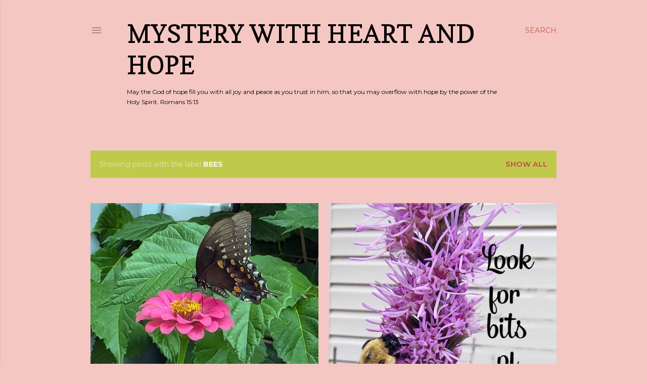

--- FILE ---
content_type: text/html; charset=UTF-8
request_url: https://www.pennyfrostmcginnis.com/search/label/bees
body_size: 72899
content:
<!DOCTYPE html>
<html dir='ltr' lang='en'>
<head>
<meta content='width=device-width, initial-scale=1' name='viewport'/>
<title>Mystery with Heart and Hope</title>
<meta content='text/html; charset=UTF-8' http-equiv='Content-Type'/>
<!-- Chrome, Firefox OS and Opera -->
<meta content='#f4c7c3' name='theme-color'/>
<!-- Windows Phone -->
<meta content='#f4c7c3' name='msapplication-navbutton-color'/>
<meta content='blogger' name='generator'/>
<link href='https://www.pennyfrostmcginnis.com/favicon.ico' rel='icon' type='image/x-icon'/>
<link href='https://www.pennyfrostmcginnis.com/search/label/bees' rel='canonical'/>
<link rel="alternate" type="application/atom+xml" title="Mystery with Heart and Hope - Atom" href="https://www.pennyfrostmcginnis.com/feeds/posts/default" />
<link rel="alternate" type="application/rss+xml" title="Mystery with Heart and Hope - RSS" href="https://www.pennyfrostmcginnis.com/feeds/posts/default?alt=rss" />
<link rel="service.post" type="application/atom+xml" title="Mystery with Heart and Hope - Atom" href="https://www.blogger.com/feeds/689903065148028655/posts/default" />
<link rel="me" href="https://www.blogger.com/profile/10799361121896851737" />
<!--Can't find substitution for tag [blog.ieCssRetrofitLinks]-->
<meta content='Hope for Today&#39;s Heart is here to encourage readers about the hope we find in Jesus.' name='description'/>
<meta content='https://www.pennyfrostmcginnis.com/search/label/bees' property='og:url'/>
<meta content='Mystery with Heart and Hope' property='og:title'/>
<meta content='Hope for Today&#39;s Heart is here to encourage readers about the hope we find in Jesus.' property='og:description'/>
<meta content='https://blogger.googleusercontent.com/img/b/R29vZ2xl/AVvXsEjAs3B863aJpjyZQpxm7FJrTB_Zw6etD_TsTCYM_3noaiuuKVivrGpNnKRVjaCTOLp3w89KNe6-RD4Qa2S2USV2PxSyPcdgXU-sWK_WB5HXRo-WeRE7x2b2YFHrh-bS58NuAhINH0oNs4-6RqGdNrxXfEyYTGwCNqgkgfkXYMB0NW0EGuBq4Eug7nHMxt2h/w1200-h630-p-k-no-nu/zinnia%20pink.jpg' property='og:image'/>
<meta content='https://blogger.googleusercontent.com/img/b/R29vZ2xl/AVvXsEjzof5FN3_-GJu6Poxv6oGzaSZk0Xd70tYnmEOOwFhTOSzaw8baToflzhRzNfWeEWx-aBcsw_T1yuMiCm--S_kVjJKKOqD3W9_bsUHnRs6Za_sdn51fmWp19K21Onl0gI4tgJI4UkK6eVSB5CUyckMF4E7Y4UMbCa8nTGIq69EUpb9hC8H0dJZ0b6znqQ/w1200-h630-p-k-no-nu/bee%20on%20feathers%20beauty.jpg' property='og:image'/>
<meta content='https://blogger.googleusercontent.com/img/b/R29vZ2xl/AVvXsEgQOrCwO6uAKMGmt2MeTl_wJ8efS86xLtKZReHSTFqYr_fCNyvOstH6wbNht1meK5VzRsWIAPz1f5dJyFWjAGsDHKQQQGhhtBjGEoJl3kzHqFogPi_4Ae-gsc6HddqiCTIlyENuWS9x3mGw/w1200-h630-p-k-no-nu/bee+simple+things.jpg' property='og:image'/>
<meta content='https://blogger.googleusercontent.com/img/b/R29vZ2xl/AVvXsEgh-Y_Tb9LLUwhSCb6TX_J5O0y1UB_Ldz_JIujrYo_yeRfJ5S7Yi06gtxg84w7xK45cPW66QC_gVOzrysHzNfv5s8KNtglyTVcMVumiW7SdSQe9GiGV6e69jZI0T-EQRmiHL_qvxelE33ox/w1200-h630-p-k-no-nu/God+is+our+refuge.jpg' property='og:image'/>
<meta content='https://blogger.googleusercontent.com/img/b/R29vZ2xl/AVvXsEgo7WpbR8xIQ_jzthEKbycmT_l5gqsAwMrfpKPAAwQF5gnynzP9-gW-s97bGFqR6iKFtE0tPsmT41Cs8eD8qBapVlb0GvWUBOnIaGSmroT71R-y4wFW2AA2MlmxHVZAnUeFk5YIswX8-TkI/w1200-h630-p-k-no-nu/Friends+in+the+Garden.jpg' property='og:image'/>
<style type='text/css'>@font-face{font-family:'Copse';font-style:normal;font-weight:400;font-display:swap;src:url(//fonts.gstatic.com/s/copse/v16/11hPGpDKz1rGb3dkFEmDUq-B.woff2)format('woff2');unicode-range:U+0000-00FF,U+0131,U+0152-0153,U+02BB-02BC,U+02C6,U+02DA,U+02DC,U+0304,U+0308,U+0329,U+2000-206F,U+20AC,U+2122,U+2191,U+2193,U+2212,U+2215,U+FEFF,U+FFFD;}@font-face{font-family:'EB Garamond';font-style:normal;font-weight:400;font-display:swap;src:url(//fonts.gstatic.com/s/ebgaramond/v32/SlGDmQSNjdsmc35JDF1K5E55YMjF_7DPuGi-6_RkCY9_WamXgHlIbvw.woff2)format('woff2');unicode-range:U+0460-052F,U+1C80-1C8A,U+20B4,U+2DE0-2DFF,U+A640-A69F,U+FE2E-FE2F;}@font-face{font-family:'EB Garamond';font-style:normal;font-weight:400;font-display:swap;src:url(//fonts.gstatic.com/s/ebgaramond/v32/SlGDmQSNjdsmc35JDF1K5E55YMjF_7DPuGi-6_RkAI9_WamXgHlIbvw.woff2)format('woff2');unicode-range:U+0301,U+0400-045F,U+0490-0491,U+04B0-04B1,U+2116;}@font-face{font-family:'EB Garamond';font-style:normal;font-weight:400;font-display:swap;src:url(//fonts.gstatic.com/s/ebgaramond/v32/SlGDmQSNjdsmc35JDF1K5E55YMjF_7DPuGi-6_RkCI9_WamXgHlIbvw.woff2)format('woff2');unicode-range:U+1F00-1FFF;}@font-face{font-family:'EB Garamond';font-style:normal;font-weight:400;font-display:swap;src:url(//fonts.gstatic.com/s/ebgaramond/v32/SlGDmQSNjdsmc35JDF1K5E55YMjF_7DPuGi-6_RkB49_WamXgHlIbvw.woff2)format('woff2');unicode-range:U+0370-0377,U+037A-037F,U+0384-038A,U+038C,U+038E-03A1,U+03A3-03FF;}@font-face{font-family:'EB Garamond';font-style:normal;font-weight:400;font-display:swap;src:url(//fonts.gstatic.com/s/ebgaramond/v32/SlGDmQSNjdsmc35JDF1K5E55YMjF_7DPuGi-6_RkC49_WamXgHlIbvw.woff2)format('woff2');unicode-range:U+0102-0103,U+0110-0111,U+0128-0129,U+0168-0169,U+01A0-01A1,U+01AF-01B0,U+0300-0301,U+0303-0304,U+0308-0309,U+0323,U+0329,U+1EA0-1EF9,U+20AB;}@font-face{font-family:'EB Garamond';font-style:normal;font-weight:400;font-display:swap;src:url(//fonts.gstatic.com/s/ebgaramond/v32/SlGDmQSNjdsmc35JDF1K5E55YMjF_7DPuGi-6_RkCo9_WamXgHlIbvw.woff2)format('woff2');unicode-range:U+0100-02BA,U+02BD-02C5,U+02C7-02CC,U+02CE-02D7,U+02DD-02FF,U+0304,U+0308,U+0329,U+1D00-1DBF,U+1E00-1E9F,U+1EF2-1EFF,U+2020,U+20A0-20AB,U+20AD-20C0,U+2113,U+2C60-2C7F,U+A720-A7FF;}@font-face{font-family:'EB Garamond';font-style:normal;font-weight:400;font-display:swap;src:url(//fonts.gstatic.com/s/ebgaramond/v32/SlGDmQSNjdsmc35JDF1K5E55YMjF_7DPuGi-6_RkBI9_WamXgHlI.woff2)format('woff2');unicode-range:U+0000-00FF,U+0131,U+0152-0153,U+02BB-02BC,U+02C6,U+02DA,U+02DC,U+0304,U+0308,U+0329,U+2000-206F,U+20AC,U+2122,U+2191,U+2193,U+2212,U+2215,U+FEFF,U+FFFD;}@font-face{font-family:'Lora';font-style:normal;font-weight:400;font-display:swap;src:url(//fonts.gstatic.com/s/lora/v37/0QI6MX1D_JOuGQbT0gvTJPa787weuxJMkq18ndeYxZ2JTg.woff2)format('woff2');unicode-range:U+0460-052F,U+1C80-1C8A,U+20B4,U+2DE0-2DFF,U+A640-A69F,U+FE2E-FE2F;}@font-face{font-family:'Lora';font-style:normal;font-weight:400;font-display:swap;src:url(//fonts.gstatic.com/s/lora/v37/0QI6MX1D_JOuGQbT0gvTJPa787weuxJFkq18ndeYxZ2JTg.woff2)format('woff2');unicode-range:U+0301,U+0400-045F,U+0490-0491,U+04B0-04B1,U+2116;}@font-face{font-family:'Lora';font-style:normal;font-weight:400;font-display:swap;src:url(//fonts.gstatic.com/s/lora/v37/0QI6MX1D_JOuGQbT0gvTJPa787weuxI9kq18ndeYxZ2JTg.woff2)format('woff2');unicode-range:U+0302-0303,U+0305,U+0307-0308,U+0310,U+0312,U+0315,U+031A,U+0326-0327,U+032C,U+032F-0330,U+0332-0333,U+0338,U+033A,U+0346,U+034D,U+0391-03A1,U+03A3-03A9,U+03B1-03C9,U+03D1,U+03D5-03D6,U+03F0-03F1,U+03F4-03F5,U+2016-2017,U+2034-2038,U+203C,U+2040,U+2043,U+2047,U+2050,U+2057,U+205F,U+2070-2071,U+2074-208E,U+2090-209C,U+20D0-20DC,U+20E1,U+20E5-20EF,U+2100-2112,U+2114-2115,U+2117-2121,U+2123-214F,U+2190,U+2192,U+2194-21AE,U+21B0-21E5,U+21F1-21F2,U+21F4-2211,U+2213-2214,U+2216-22FF,U+2308-230B,U+2310,U+2319,U+231C-2321,U+2336-237A,U+237C,U+2395,U+239B-23B7,U+23D0,U+23DC-23E1,U+2474-2475,U+25AF,U+25B3,U+25B7,U+25BD,U+25C1,U+25CA,U+25CC,U+25FB,U+266D-266F,U+27C0-27FF,U+2900-2AFF,U+2B0E-2B11,U+2B30-2B4C,U+2BFE,U+3030,U+FF5B,U+FF5D,U+1D400-1D7FF,U+1EE00-1EEFF;}@font-face{font-family:'Lora';font-style:normal;font-weight:400;font-display:swap;src:url(//fonts.gstatic.com/s/lora/v37/0QI6MX1D_JOuGQbT0gvTJPa787weuxIvkq18ndeYxZ2JTg.woff2)format('woff2');unicode-range:U+0001-000C,U+000E-001F,U+007F-009F,U+20DD-20E0,U+20E2-20E4,U+2150-218F,U+2190,U+2192,U+2194-2199,U+21AF,U+21E6-21F0,U+21F3,U+2218-2219,U+2299,U+22C4-22C6,U+2300-243F,U+2440-244A,U+2460-24FF,U+25A0-27BF,U+2800-28FF,U+2921-2922,U+2981,U+29BF,U+29EB,U+2B00-2BFF,U+4DC0-4DFF,U+FFF9-FFFB,U+10140-1018E,U+10190-1019C,U+101A0,U+101D0-101FD,U+102E0-102FB,U+10E60-10E7E,U+1D2C0-1D2D3,U+1D2E0-1D37F,U+1F000-1F0FF,U+1F100-1F1AD,U+1F1E6-1F1FF,U+1F30D-1F30F,U+1F315,U+1F31C,U+1F31E,U+1F320-1F32C,U+1F336,U+1F378,U+1F37D,U+1F382,U+1F393-1F39F,U+1F3A7-1F3A8,U+1F3AC-1F3AF,U+1F3C2,U+1F3C4-1F3C6,U+1F3CA-1F3CE,U+1F3D4-1F3E0,U+1F3ED,U+1F3F1-1F3F3,U+1F3F5-1F3F7,U+1F408,U+1F415,U+1F41F,U+1F426,U+1F43F,U+1F441-1F442,U+1F444,U+1F446-1F449,U+1F44C-1F44E,U+1F453,U+1F46A,U+1F47D,U+1F4A3,U+1F4B0,U+1F4B3,U+1F4B9,U+1F4BB,U+1F4BF,U+1F4C8-1F4CB,U+1F4D6,U+1F4DA,U+1F4DF,U+1F4E3-1F4E6,U+1F4EA-1F4ED,U+1F4F7,U+1F4F9-1F4FB,U+1F4FD-1F4FE,U+1F503,U+1F507-1F50B,U+1F50D,U+1F512-1F513,U+1F53E-1F54A,U+1F54F-1F5FA,U+1F610,U+1F650-1F67F,U+1F687,U+1F68D,U+1F691,U+1F694,U+1F698,U+1F6AD,U+1F6B2,U+1F6B9-1F6BA,U+1F6BC,U+1F6C6-1F6CF,U+1F6D3-1F6D7,U+1F6E0-1F6EA,U+1F6F0-1F6F3,U+1F6F7-1F6FC,U+1F700-1F7FF,U+1F800-1F80B,U+1F810-1F847,U+1F850-1F859,U+1F860-1F887,U+1F890-1F8AD,U+1F8B0-1F8BB,U+1F8C0-1F8C1,U+1F900-1F90B,U+1F93B,U+1F946,U+1F984,U+1F996,U+1F9E9,U+1FA00-1FA6F,U+1FA70-1FA7C,U+1FA80-1FA89,U+1FA8F-1FAC6,U+1FACE-1FADC,U+1FADF-1FAE9,U+1FAF0-1FAF8,U+1FB00-1FBFF;}@font-face{font-family:'Lora';font-style:normal;font-weight:400;font-display:swap;src:url(//fonts.gstatic.com/s/lora/v37/0QI6MX1D_JOuGQbT0gvTJPa787weuxJOkq18ndeYxZ2JTg.woff2)format('woff2');unicode-range:U+0102-0103,U+0110-0111,U+0128-0129,U+0168-0169,U+01A0-01A1,U+01AF-01B0,U+0300-0301,U+0303-0304,U+0308-0309,U+0323,U+0329,U+1EA0-1EF9,U+20AB;}@font-face{font-family:'Lora';font-style:normal;font-weight:400;font-display:swap;src:url(//fonts.gstatic.com/s/lora/v37/0QI6MX1D_JOuGQbT0gvTJPa787weuxJPkq18ndeYxZ2JTg.woff2)format('woff2');unicode-range:U+0100-02BA,U+02BD-02C5,U+02C7-02CC,U+02CE-02D7,U+02DD-02FF,U+0304,U+0308,U+0329,U+1D00-1DBF,U+1E00-1E9F,U+1EF2-1EFF,U+2020,U+20A0-20AB,U+20AD-20C0,U+2113,U+2C60-2C7F,U+A720-A7FF;}@font-face{font-family:'Lora';font-style:normal;font-weight:400;font-display:swap;src:url(//fonts.gstatic.com/s/lora/v37/0QI6MX1D_JOuGQbT0gvTJPa787weuxJBkq18ndeYxZ0.woff2)format('woff2');unicode-range:U+0000-00FF,U+0131,U+0152-0153,U+02BB-02BC,U+02C6,U+02DA,U+02DC,U+0304,U+0308,U+0329,U+2000-206F,U+20AC,U+2122,U+2191,U+2193,U+2212,U+2215,U+FEFF,U+FFFD;}@font-face{font-family:'Montserrat';font-style:normal;font-weight:400;font-display:swap;src:url(//fonts.gstatic.com/s/montserrat/v31/JTUSjIg1_i6t8kCHKm459WRhyyTh89ZNpQ.woff2)format('woff2');unicode-range:U+0460-052F,U+1C80-1C8A,U+20B4,U+2DE0-2DFF,U+A640-A69F,U+FE2E-FE2F;}@font-face{font-family:'Montserrat';font-style:normal;font-weight:400;font-display:swap;src:url(//fonts.gstatic.com/s/montserrat/v31/JTUSjIg1_i6t8kCHKm459W1hyyTh89ZNpQ.woff2)format('woff2');unicode-range:U+0301,U+0400-045F,U+0490-0491,U+04B0-04B1,U+2116;}@font-face{font-family:'Montserrat';font-style:normal;font-weight:400;font-display:swap;src:url(//fonts.gstatic.com/s/montserrat/v31/JTUSjIg1_i6t8kCHKm459WZhyyTh89ZNpQ.woff2)format('woff2');unicode-range:U+0102-0103,U+0110-0111,U+0128-0129,U+0168-0169,U+01A0-01A1,U+01AF-01B0,U+0300-0301,U+0303-0304,U+0308-0309,U+0323,U+0329,U+1EA0-1EF9,U+20AB;}@font-face{font-family:'Montserrat';font-style:normal;font-weight:400;font-display:swap;src:url(//fonts.gstatic.com/s/montserrat/v31/JTUSjIg1_i6t8kCHKm459WdhyyTh89ZNpQ.woff2)format('woff2');unicode-range:U+0100-02BA,U+02BD-02C5,U+02C7-02CC,U+02CE-02D7,U+02DD-02FF,U+0304,U+0308,U+0329,U+1D00-1DBF,U+1E00-1E9F,U+1EF2-1EFF,U+2020,U+20A0-20AB,U+20AD-20C0,U+2113,U+2C60-2C7F,U+A720-A7FF;}@font-face{font-family:'Montserrat';font-style:normal;font-weight:400;font-display:swap;src:url(//fonts.gstatic.com/s/montserrat/v31/JTUSjIg1_i6t8kCHKm459WlhyyTh89Y.woff2)format('woff2');unicode-range:U+0000-00FF,U+0131,U+0152-0153,U+02BB-02BC,U+02C6,U+02DA,U+02DC,U+0304,U+0308,U+0329,U+2000-206F,U+20AC,U+2122,U+2191,U+2193,U+2212,U+2215,U+FEFF,U+FFFD;}@font-face{font-family:'Montserrat';font-style:normal;font-weight:700;font-display:swap;src:url(//fonts.gstatic.com/s/montserrat/v31/JTUSjIg1_i6t8kCHKm459WRhyyTh89ZNpQ.woff2)format('woff2');unicode-range:U+0460-052F,U+1C80-1C8A,U+20B4,U+2DE0-2DFF,U+A640-A69F,U+FE2E-FE2F;}@font-face{font-family:'Montserrat';font-style:normal;font-weight:700;font-display:swap;src:url(//fonts.gstatic.com/s/montserrat/v31/JTUSjIg1_i6t8kCHKm459W1hyyTh89ZNpQ.woff2)format('woff2');unicode-range:U+0301,U+0400-045F,U+0490-0491,U+04B0-04B1,U+2116;}@font-face{font-family:'Montserrat';font-style:normal;font-weight:700;font-display:swap;src:url(//fonts.gstatic.com/s/montserrat/v31/JTUSjIg1_i6t8kCHKm459WZhyyTh89ZNpQ.woff2)format('woff2');unicode-range:U+0102-0103,U+0110-0111,U+0128-0129,U+0168-0169,U+01A0-01A1,U+01AF-01B0,U+0300-0301,U+0303-0304,U+0308-0309,U+0323,U+0329,U+1EA0-1EF9,U+20AB;}@font-face{font-family:'Montserrat';font-style:normal;font-weight:700;font-display:swap;src:url(//fonts.gstatic.com/s/montserrat/v31/JTUSjIg1_i6t8kCHKm459WdhyyTh89ZNpQ.woff2)format('woff2');unicode-range:U+0100-02BA,U+02BD-02C5,U+02C7-02CC,U+02CE-02D7,U+02DD-02FF,U+0304,U+0308,U+0329,U+1D00-1DBF,U+1E00-1E9F,U+1EF2-1EFF,U+2020,U+20A0-20AB,U+20AD-20C0,U+2113,U+2C60-2C7F,U+A720-A7FF;}@font-face{font-family:'Montserrat';font-style:normal;font-weight:700;font-display:swap;src:url(//fonts.gstatic.com/s/montserrat/v31/JTUSjIg1_i6t8kCHKm459WlhyyTh89Y.woff2)format('woff2');unicode-range:U+0000-00FF,U+0131,U+0152-0153,U+02BB-02BC,U+02C6,U+02DA,U+02DC,U+0304,U+0308,U+0329,U+2000-206F,U+20AC,U+2122,U+2191,U+2193,U+2212,U+2215,U+FEFF,U+FFFD;}@font-face{font-family:'Neucha';font-style:normal;font-weight:400;font-display:swap;src:url(//fonts.gstatic.com/s/neucha/v18/q5uGsou0JOdh94bfuQltKRZUgbxR.woff2)format('woff2');unicode-range:U+0301,U+0400-045F,U+0490-0491,U+04B0-04B1,U+2116;}@font-face{font-family:'Neucha';font-style:normal;font-weight:400;font-display:swap;src:url(//fonts.gstatic.com/s/neucha/v18/q5uGsou0JOdh94bfvQltKRZUgQ.woff2)format('woff2');unicode-range:U+0000-00FF,U+0131,U+0152-0153,U+02BB-02BC,U+02C6,U+02DA,U+02DC,U+0304,U+0308,U+0329,U+2000-206F,U+20AC,U+2122,U+2191,U+2193,U+2212,U+2215,U+FEFF,U+FFFD;}</style>
<style id='page-skin-1' type='text/css'><!--
/*! normalize.css v3.0.1 | MIT License | git.io/normalize */html{font-family:sans-serif;-ms-text-size-adjust:100%;-webkit-text-size-adjust:100%}body{margin:0}article,aside,details,figcaption,figure,footer,header,hgroup,main,nav,section,summary{display:block}audio,canvas,progress,video{display:inline-block;vertical-align:baseline}audio:not([controls]){display:none;height:0}[hidden],template{display:none}a{background:transparent}a:active,a:hover{outline:0}abbr[title]{border-bottom:1px dotted}b,strong{font-weight:bold}dfn{font-style:italic}h1{font-size:2em;margin:.67em 0}mark{background:#ff0;color:#000}small{font-size:80%}sub,sup{font-size:75%;line-height:0;position:relative;vertical-align:baseline}sup{top:-0.5em}sub{bottom:-0.25em}img{border:0}svg:not(:root){overflow:hidden}figure{margin:1em 40px}hr{-moz-box-sizing:content-box;box-sizing:content-box;height:0}pre{overflow:auto}code,kbd,pre,samp{font-family:monospace,monospace;font-size:1em}button,input,optgroup,select,textarea{color:inherit;font:inherit;margin:0}button{overflow:visible}button,select{text-transform:none}button,html input[type="button"],input[type="reset"],input[type="submit"]{-webkit-appearance:button;cursor:pointer}button[disabled],html input[disabled]{cursor:default}button::-moz-focus-inner,input::-moz-focus-inner{border:0;padding:0}input{line-height:normal}input[type="checkbox"],input[type="radio"]{box-sizing:border-box;padding:0}input[type="number"]::-webkit-inner-spin-button,input[type="number"]::-webkit-outer-spin-button{height:auto}input[type="search"]{-webkit-appearance:textfield;-moz-box-sizing:content-box;-webkit-box-sizing:content-box;box-sizing:content-box}input[type="search"]::-webkit-search-cancel-button,input[type="search"]::-webkit-search-decoration{-webkit-appearance:none}fieldset{border:1px solid #c0c0c0;margin:0 2px;padding:.35em .625em .75em}legend{border:0;padding:0}textarea{overflow:auto}optgroup{font-weight:bold}table{border-collapse:collapse;border-spacing:0}td,th{padding:0}
/*!************************************************
* Blogger Template Style
* Name: Soho
**************************************************/
body{
overflow-wrap:break-word;
word-break:break-word;
word-wrap:break-word
}
.hidden{
display:none
}
.invisible{
visibility:hidden
}
.container::after,.float-container::after{
clear:both;
content:"";
display:table
}
.clearboth{
clear:both
}
#comments .comment .comment-actions,.subscribe-popup .FollowByEmail .follow-by-email-submit{
background:0 0;
border:0;
box-shadow:none;
color:#ca564b;
cursor:pointer;
font-size:14px;
font-weight:700;
outline:0;
text-decoration:none;
text-transform:uppercase;
width:auto
}
.dim-overlay{
background-color:rgba(0,0,0,.54);
height:100vh;
left:0;
position:fixed;
top:0;
width:100%
}
#sharing-dim-overlay{
background-color:transparent
}
input::-ms-clear{
display:none
}
.blogger-logo,.svg-icon-24.blogger-logo{
fill:#ff9800;
opacity:1
}
.loading-spinner-large{
-webkit-animation:mspin-rotate 1.568s infinite linear;
animation:mspin-rotate 1.568s infinite linear;
height:48px;
overflow:hidden;
position:absolute;
width:48px;
z-index:200
}
.loading-spinner-large>div{
-webkit-animation:mspin-revrot 5332ms infinite steps(4);
animation:mspin-revrot 5332ms infinite steps(4)
}
.loading-spinner-large>div>div{
-webkit-animation:mspin-singlecolor-large-film 1333ms infinite steps(81);
animation:mspin-singlecolor-large-film 1333ms infinite steps(81);
background-size:100%;
height:48px;
width:3888px
}
.mspin-black-large>div>div,.mspin-grey_54-large>div>div{
background-image:url(https://www.blogblog.com/indie/mspin_black_large.svg)
}
.mspin-white-large>div>div{
background-image:url(https://www.blogblog.com/indie/mspin_white_large.svg)
}
.mspin-grey_54-large{
opacity:.54
}
@-webkit-keyframes mspin-singlecolor-large-film{
from{
-webkit-transform:translateX(0);
transform:translateX(0)
}
to{
-webkit-transform:translateX(-3888px);
transform:translateX(-3888px)
}
}
@keyframes mspin-singlecolor-large-film{
from{
-webkit-transform:translateX(0);
transform:translateX(0)
}
to{
-webkit-transform:translateX(-3888px);
transform:translateX(-3888px)
}
}
@-webkit-keyframes mspin-rotate{
from{
-webkit-transform:rotate(0);
transform:rotate(0)
}
to{
-webkit-transform:rotate(360deg);
transform:rotate(360deg)
}
}
@keyframes mspin-rotate{
from{
-webkit-transform:rotate(0);
transform:rotate(0)
}
to{
-webkit-transform:rotate(360deg);
transform:rotate(360deg)
}
}
@-webkit-keyframes mspin-revrot{
from{
-webkit-transform:rotate(0);
transform:rotate(0)
}
to{
-webkit-transform:rotate(-360deg);
transform:rotate(-360deg)
}
}
@keyframes mspin-revrot{
from{
-webkit-transform:rotate(0);
transform:rotate(0)
}
to{
-webkit-transform:rotate(-360deg);
transform:rotate(-360deg)
}
}
.skip-navigation{
background-color:#fff;
box-sizing:border-box;
color:#000;
display:block;
height:0;
left:0;
line-height:50px;
overflow:hidden;
padding-top:0;
position:fixed;
text-align:center;
top:0;
-webkit-transition:box-shadow .3s,height .3s,padding-top .3s;
transition:box-shadow .3s,height .3s,padding-top .3s;
width:100%;
z-index:900
}
.skip-navigation:focus{
box-shadow:0 4px 5px 0 rgba(0,0,0,.14),0 1px 10px 0 rgba(0,0,0,.12),0 2px 4px -1px rgba(0,0,0,.2);
height:50px
}
#main{
outline:0
}
.main-heading{
position:absolute;
clip:rect(1px,1px,1px,1px);
padding:0;
border:0;
height:1px;
width:1px;
overflow:hidden
}
.Attribution{
margin-top:1em;
text-align:center
}
.Attribution .blogger img,.Attribution .blogger svg{
vertical-align:bottom
}
.Attribution .blogger img{
margin-right:.5em
}
.Attribution div{
line-height:24px;
margin-top:.5em
}
.Attribution .copyright,.Attribution .image-attribution{
font-size:.7em;
margin-top:1.5em
}
.BLOG_mobile_video_class{
display:none
}
.bg-photo{
background-attachment:scroll!important
}
body .CSS_LIGHTBOX{
z-index:900
}
.extendable .show-less,.extendable .show-more{
border-color:#ca564b;
color:#ca564b;
margin-top:8px
}
.extendable .show-less.hidden,.extendable .show-more.hidden{
display:none
}
.inline-ad{
display:none;
max-width:100%;
overflow:hidden
}
.adsbygoogle{
display:block
}
#cookieChoiceInfo{
bottom:0;
top:auto
}
iframe.b-hbp-video{
border:0
}
.post-body img{
max-width:100%
}
.post-body iframe{
max-width:100%
}
.post-body a[imageanchor="1"]{
display:inline-block
}
.byline{
margin-right:1em
}
.byline:last-child{
margin-right:0
}
.link-copied-dialog{
max-width:520px;
outline:0
}
.link-copied-dialog .modal-dialog-buttons{
margin-top:8px
}
.link-copied-dialog .goog-buttonset-default{
background:0 0;
border:0
}
.link-copied-dialog .goog-buttonset-default:focus{
outline:0
}
.paging-control-container{
margin-bottom:16px
}
.paging-control-container .paging-control{
display:inline-block
}
.paging-control-container .comment-range-text::after,.paging-control-container .paging-control{
color:#ca564b
}
.paging-control-container .comment-range-text,.paging-control-container .paging-control{
margin-right:8px
}
.paging-control-container .comment-range-text::after,.paging-control-container .paging-control::after{
content:"\b7";
cursor:default;
padding-left:8px;
pointer-events:none
}
.paging-control-container .comment-range-text:last-child::after,.paging-control-container .paging-control:last-child::after{
content:none
}
.byline.reactions iframe{
height:20px
}
.b-notification{
color:#000;
background-color:#fff;
border-bottom:solid 1px #000;
box-sizing:border-box;
padding:16px 32px;
text-align:center
}
.b-notification.visible{
-webkit-transition:margin-top .3s cubic-bezier(.4,0,.2,1);
transition:margin-top .3s cubic-bezier(.4,0,.2,1)
}
.b-notification.invisible{
position:absolute
}
.b-notification-close{
position:absolute;
right:8px;
top:8px
}
.no-posts-message{
line-height:40px;
text-align:center
}
@media screen and (max-width:1162px){
body.item-view .post-body a[imageanchor="1"][style*="float: left;"],body.item-view .post-body a[imageanchor="1"][style*="float: right;"]{
float:none!important;
clear:none!important
}
body.item-view .post-body a[imageanchor="1"] img{
display:block;
height:auto;
margin:0 auto
}
body.item-view .post-body>.separator:first-child>a[imageanchor="1"]:first-child{
margin-top:20px
}
.post-body a[imageanchor]{
display:block
}
body.item-view .post-body a[imageanchor="1"]{
margin-left:0!important;
margin-right:0!important
}
body.item-view .post-body a[imageanchor="1"]+a[imageanchor="1"]{
margin-top:16px
}
}
.item-control{
display:none
}
#comments{
border-top:1px dashed rgba(0,0,0,.54);
margin-top:20px;
padding:20px
}
#comments .comment-thread ol{
margin:0;
padding-left:0;
padding-left:0
}
#comments .comment .comment-replybox-single,#comments .comment-thread .comment-replies{
margin-left:60px
}
#comments .comment-thread .thread-count{
display:none
}
#comments .comment{
list-style-type:none;
padding:0 0 30px;
position:relative
}
#comments .comment .comment{
padding-bottom:8px
}
.comment .avatar-image-container{
position:absolute
}
.comment .avatar-image-container img{
border-radius:50%
}
.avatar-image-container svg,.comment .avatar-image-container .avatar-icon{
border-radius:50%;
border:solid 1px #000000;
box-sizing:border-box;
fill:#000000;
height:35px;
margin:0;
padding:7px;
width:35px
}
.comment .comment-block{
margin-top:10px;
margin-left:60px;
padding-bottom:0
}
#comments .comment-author-header-wrapper{
margin-left:40px
}
#comments .comment .thread-expanded .comment-block{
padding-bottom:20px
}
#comments .comment .comment-header .user,#comments .comment .comment-header .user a{
color:#000000;
font-style:normal;
font-weight:700
}
#comments .comment .comment-actions{
bottom:0;
margin-bottom:15px;
position:absolute
}
#comments .comment .comment-actions>*{
margin-right:8px
}
#comments .comment .comment-header .datetime{
bottom:0;
color:rgba(92,92,92,0.537);
display:inline-block;
font-size:13px;
font-style:italic;
margin-left:8px
}
#comments .comment .comment-footer .comment-timestamp a,#comments .comment .comment-header .datetime a{
color:rgba(92,92,92,0.537)
}
#comments .comment .comment-content,.comment .comment-body{
margin-top:12px;
word-break:break-word
}
.comment-body{
margin-bottom:12px
}
#comments.embed[data-num-comments="0"]{
border:0;
margin-top:0;
padding-top:0
}
#comments.embed[data-num-comments="0"] #comment-post-message,#comments.embed[data-num-comments="0"] div.comment-form>p,#comments.embed[data-num-comments="0"] p.comment-footer{
display:none
}
#comment-editor-src{
display:none
}
.comments .comments-content .loadmore.loaded{
max-height:0;
opacity:0;
overflow:hidden
}
.extendable .remaining-items{
height:0;
overflow:hidden;
-webkit-transition:height .3s cubic-bezier(.4,0,.2,1);
transition:height .3s cubic-bezier(.4,0,.2,1)
}
.extendable .remaining-items.expanded{
height:auto
}
.svg-icon-24,.svg-icon-24-button{
cursor:pointer;
height:24px;
width:24px;
min-width:24px
}
.touch-icon{
margin:-12px;
padding:12px
}
.touch-icon:active,.touch-icon:focus{
background-color:rgba(153,153,153,.4);
border-radius:50%
}
svg:not(:root).touch-icon{
overflow:visible
}
html[dir=rtl] .rtl-reversible-icon{
-webkit-transform:scaleX(-1);
-ms-transform:scaleX(-1);
transform:scaleX(-1)
}
.svg-icon-24-button,.touch-icon-button{
background:0 0;
border:0;
margin:0;
outline:0;
padding:0
}
.touch-icon-button .touch-icon:active,.touch-icon-button .touch-icon:focus{
background-color:transparent
}
.touch-icon-button:active .touch-icon,.touch-icon-button:focus .touch-icon{
background-color:rgba(153,153,153,.4);
border-radius:50%
}
.Profile .default-avatar-wrapper .avatar-icon{
border-radius:50%;
border:solid 1px #000000;
box-sizing:border-box;
fill:#000000;
margin:0
}
.Profile .individual .default-avatar-wrapper .avatar-icon{
padding:25px
}
.Profile .individual .avatar-icon,.Profile .individual .profile-img{
height:120px;
width:120px
}
.Profile .team .default-avatar-wrapper .avatar-icon{
padding:8px
}
.Profile .team .avatar-icon,.Profile .team .default-avatar-wrapper,.Profile .team .profile-img{
height:40px;
width:40px
}
.snippet-container{
margin:0;
position:relative;
overflow:hidden
}
.snippet-fade{
bottom:0;
box-sizing:border-box;
position:absolute;
width:96px
}
.snippet-fade{
right:0
}
.snippet-fade:after{
content:"\2026"
}
.snippet-fade:after{
float:right
}
.centered-top-container.sticky{
left:0;
position:fixed;
right:0;
top:0;
width:auto;
z-index:50;
-webkit-transition-property:opacity,-webkit-transform;
transition-property:opacity,-webkit-transform;
transition-property:transform,opacity;
transition-property:transform,opacity,-webkit-transform;
-webkit-transition-duration:.2s;
transition-duration:.2s;
-webkit-transition-timing-function:cubic-bezier(.4,0,.2,1);
transition-timing-function:cubic-bezier(.4,0,.2,1)
}
.centered-top-placeholder{
display:none
}
.collapsed-header .centered-top-placeholder{
display:block
}
.centered-top-container .Header .replaced h1,.centered-top-placeholder .Header .replaced h1{
display:none
}
.centered-top-container.sticky .Header .replaced h1{
display:block
}
.centered-top-container.sticky .Header .header-widget{
background:0 0
}
.centered-top-container.sticky .Header .header-image-wrapper{
display:none
}
.centered-top-container img,.centered-top-placeholder img{
max-width:100%
}
.collapsible{
-webkit-transition:height .3s cubic-bezier(.4,0,.2,1);
transition:height .3s cubic-bezier(.4,0,.2,1)
}
.collapsible,.collapsible>summary{
display:block;
overflow:hidden
}
.collapsible>:not(summary){
display:none
}
.collapsible[open]>:not(summary){
display:block
}
.collapsible:focus,.collapsible>summary:focus{
outline:0
}
.collapsible>summary{
cursor:pointer;
display:block;
padding:0
}
.collapsible:focus>summary,.collapsible>summary:focus{
background-color:transparent
}
.collapsible>summary::-webkit-details-marker{
display:none
}
.collapsible-title{
-webkit-box-align:center;
-webkit-align-items:center;
-ms-flex-align:center;
align-items:center;
display:-webkit-box;
display:-webkit-flex;
display:-ms-flexbox;
display:flex
}
.collapsible-title .title{
-webkit-box-flex:1;
-webkit-flex:1 1 auto;
-ms-flex:1 1 auto;
flex:1 1 auto;
-webkit-box-ordinal-group:1;
-webkit-order:0;
-ms-flex-order:0;
order:0;
overflow:hidden;
text-overflow:ellipsis;
white-space:nowrap
}
.collapsible-title .chevron-down,.collapsible[open] .collapsible-title .chevron-up{
display:block
}
.collapsible-title .chevron-up,.collapsible[open] .collapsible-title .chevron-down{
display:none
}
.flat-button{
cursor:pointer;
display:inline-block;
font-weight:700;
text-transform:uppercase;
border-radius:2px;
padding:8px;
margin:-8px
}
.flat-icon-button{
background:0 0;
border:0;
margin:0;
outline:0;
padding:0;
margin:-12px;
padding:12px;
cursor:pointer;
box-sizing:content-box;
display:inline-block;
line-height:0
}
.flat-icon-button,.flat-icon-button .splash-wrapper{
border-radius:50%
}
.flat-icon-button .splash.animate{
-webkit-animation-duration:.3s;
animation-duration:.3s
}
.overflowable-container{
max-height:28px;
overflow:hidden;
position:relative
}
.overflow-button{
cursor:pointer
}
#overflowable-dim-overlay{
background:0 0
}
.overflow-popup{
box-shadow:0 2px 2px 0 rgba(0,0,0,.14),0 3px 1px -2px rgba(0,0,0,.2),0 1px 5px 0 rgba(0,0,0,.12);
background-color:#f4c7c3;
left:0;
max-width:calc(100% - 32px);
position:absolute;
top:0;
visibility:hidden;
z-index:101
}
.overflow-popup ul{
list-style:none
}
.overflow-popup .tabs li,.overflow-popup li{
display:block;
height:auto
}
.overflow-popup .tabs li{
padding-left:0;
padding-right:0
}
.overflow-button.hidden,.overflow-popup .tabs li.hidden,.overflow-popup li.hidden{
display:none
}
.search{
display:-webkit-box;
display:-webkit-flex;
display:-ms-flexbox;
display:flex;
line-height:24px;
width:24px
}
.search.focused{
width:100%
}
.search.focused .section{
width:100%
}
.search form{
z-index:101
}
.search h3{
display:none
}
.search form{
display:-webkit-box;
display:-webkit-flex;
display:-ms-flexbox;
display:flex;
-webkit-box-flex:1;
-webkit-flex:1 0 0;
-ms-flex:1 0 0px;
flex:1 0 0;
border-bottom:solid 1px transparent;
padding-bottom:8px
}
.search form>*{
display:none
}
.search.focused form>*{
display:block
}
.search .search-input label{
display:none
}
.centered-top-placeholder.cloned .search form{
z-index:30
}
.search.focused form{
border-color:#000000;
position:relative;
width:auto
}
.collapsed-header .centered-top-container .search.focused form{
border-bottom-color:transparent
}
.search-expand{
-webkit-box-flex:0;
-webkit-flex:0 0 auto;
-ms-flex:0 0 auto;
flex:0 0 auto
}
.search-expand-text{
display:none
}
.search-close{
display:inline;
vertical-align:middle
}
.search-input{
-webkit-box-flex:1;
-webkit-flex:1 0 1px;
-ms-flex:1 0 1px;
flex:1 0 1px
}
.search-input input{
background:0 0;
border:0;
box-sizing:border-box;
color:#000000;
display:inline-block;
outline:0;
width:calc(100% - 48px)
}
.search-input input.no-cursor{
color:transparent;
text-shadow:0 0 0 #000000
}
.collapsed-header .centered-top-container .search-action,.collapsed-header .centered-top-container .search-input input{
color:#000000
}
.collapsed-header .centered-top-container .search-input input.no-cursor{
color:transparent;
text-shadow:0 0 0 #000000
}
.collapsed-header .centered-top-container .search-input input.no-cursor:focus,.search-input input.no-cursor:focus{
outline:0
}
.search-focused>*{
visibility:hidden
}
.search-focused .search,.search-focused .search-icon{
visibility:visible
}
.search.focused .search-action{
display:block
}
.search.focused .search-action:disabled{
opacity:.3
}
.widget.Sharing .sharing-button{
display:none
}
.widget.Sharing .sharing-buttons li{
padding:0
}
.widget.Sharing .sharing-buttons li span{
display:none
}
.post-share-buttons{
position:relative
}
.centered-bottom .share-buttons .svg-icon-24,.share-buttons .svg-icon-24{
fill:#000000
}
.sharing-open.touch-icon-button:active .touch-icon,.sharing-open.touch-icon-button:focus .touch-icon{
background-color:transparent
}
.share-buttons{
background-color:#f4c7c3;
border-radius:2px;
box-shadow:0 2px 2px 0 rgba(0,0,0,.14),0 3px 1px -2px rgba(0,0,0,.2),0 1px 5px 0 rgba(0,0,0,.12);
color:#000000;
list-style:none;
margin:0;
padding:8px 0;
position:absolute;
top:-11px;
min-width:200px;
z-index:101
}
.share-buttons.hidden{
display:none
}
.sharing-button{
background:0 0;
border:0;
margin:0;
outline:0;
padding:0;
cursor:pointer
}
.share-buttons li{
margin:0;
height:48px
}
.share-buttons li:last-child{
margin-bottom:0
}
.share-buttons li .sharing-platform-button{
box-sizing:border-box;
cursor:pointer;
display:block;
height:100%;
margin-bottom:0;
padding:0 16px;
position:relative;
width:100%
}
.share-buttons li .sharing-platform-button:focus,.share-buttons li .sharing-platform-button:hover{
background-color:rgba(128,128,128,.1);
outline:0
}
.share-buttons li svg[class*=" sharing-"],.share-buttons li svg[class^=sharing-]{
position:absolute;
top:10px
}
.share-buttons li span.sharing-platform-button{
position:relative;
top:0
}
.share-buttons li .platform-sharing-text{
display:block;
font-size:16px;
line-height:48px;
white-space:nowrap
}
.share-buttons li .platform-sharing-text{
margin-left:56px
}
.sidebar-container{
background-color:#f7f7f7;
max-width:284px;
overflow-y:auto;
-webkit-transition-property:-webkit-transform;
transition-property:-webkit-transform;
transition-property:transform;
transition-property:transform,-webkit-transform;
-webkit-transition-duration:.3s;
transition-duration:.3s;
-webkit-transition-timing-function:cubic-bezier(0,0,.2,1);
transition-timing-function:cubic-bezier(0,0,.2,1);
width:284px;
z-index:101;
-webkit-overflow-scrolling:touch
}
.sidebar-container .navigation{
line-height:0;
padding:16px
}
.sidebar-container .sidebar-back{
cursor:pointer
}
.sidebar-container .widget{
background:0 0;
margin:0 16px;
padding:16px 0
}
.sidebar-container .widget .title{
color:rgba(92,92,92,0.537);
margin:0
}
.sidebar-container .widget ul{
list-style:none;
margin:0;
padding:0
}
.sidebar-container .widget ul ul{
margin-left:1em
}
.sidebar-container .widget li{
font-size:16px;
line-height:normal
}
.sidebar-container .widget+.widget{
border-top:1px dashed rgba(92,92,92,0.537)
}
.BlogArchive li{
margin:16px 0
}
.BlogArchive li:last-child{
margin-bottom:0
}
.Label li a{
display:inline-block
}
.BlogArchive .post-count,.Label .label-count{
float:right;
margin-left:.25em
}
.BlogArchive .post-count::before,.Label .label-count::before{
content:"("
}
.BlogArchive .post-count::after,.Label .label-count::after{
content:")"
}
.widget.Translate .skiptranslate>div{
display:block!important
}
.widget.Profile .profile-link{
display:-webkit-box;
display:-webkit-flex;
display:-ms-flexbox;
display:flex
}
.widget.Profile .team-member .default-avatar-wrapper,.widget.Profile .team-member .profile-img{
-webkit-box-flex:0;
-webkit-flex:0 0 auto;
-ms-flex:0 0 auto;
flex:0 0 auto;
margin-right:1em
}
.widget.Profile .individual .profile-link{
-webkit-box-orient:vertical;
-webkit-box-direction:normal;
-webkit-flex-direction:column;
-ms-flex-direction:column;
flex-direction:column
}
.widget.Profile .team .profile-link .profile-name{
-webkit-align-self:center;
-ms-flex-item-align:center;
align-self:center;
display:block;
-webkit-box-flex:1;
-webkit-flex:1 1 auto;
-ms-flex:1 1 auto;
flex:1 1 auto
}
.dim-overlay{
background-color:rgba(0,0,0,.54);
z-index:100
}
body.sidebar-visible{
overflow-y:hidden
}
@media screen and (max-width:1439px){
.sidebar-container{
bottom:0;
position:fixed;
top:0;
left:0;
right:auto
}
.sidebar-container.sidebar-invisible{
-webkit-transition-timing-function:cubic-bezier(.4,0,.6,1);
transition-timing-function:cubic-bezier(.4,0,.6,1)
}
html[dir=ltr] .sidebar-container.sidebar-invisible{
-webkit-transform:translateX(-284px);
-ms-transform:translateX(-284px);
transform:translateX(-284px)
}
html[dir=rtl] .sidebar-container.sidebar-invisible{
-webkit-transform:translateX(284px);
-ms-transform:translateX(284px);
transform:translateX(284px)
}
}
@media screen and (min-width:1440px){
.sidebar-container{
position:absolute;
top:0;
left:0;
right:auto
}
.sidebar-container .navigation{
display:none
}
}
.dialog{
box-shadow:0 2px 2px 0 rgba(0,0,0,.14),0 3px 1px -2px rgba(0,0,0,.2),0 1px 5px 0 rgba(0,0,0,.12);
background:#f4c7c3;
box-sizing:border-box;
color:#000000;
padding:30px;
position:fixed;
text-align:center;
width:calc(100% - 24px);
z-index:101
}
.dialog input[type=email],.dialog input[type=text]{
background-color:transparent;
border:0;
border-bottom:solid 1px rgba(0,0,0,.12);
color:#000000;
display:block;
font-family:EB Garamond, serif;
font-size:16px;
line-height:24px;
margin:auto;
padding-bottom:7px;
outline:0;
text-align:center;
width:100%
}
.dialog input[type=email]::-webkit-input-placeholder,.dialog input[type=text]::-webkit-input-placeholder{
color:#000000
}
.dialog input[type=email]::-moz-placeholder,.dialog input[type=text]::-moz-placeholder{
color:#000000
}
.dialog input[type=email]:-ms-input-placeholder,.dialog input[type=text]:-ms-input-placeholder{
color:#000000
}
.dialog input[type=email]::-ms-input-placeholder,.dialog input[type=text]::-ms-input-placeholder{
color:#000000
}
.dialog input[type=email]::placeholder,.dialog input[type=text]::placeholder{
color:#000000
}
.dialog input[type=email]:focus,.dialog input[type=text]:focus{
border-bottom:solid 2px #ca564b;
padding-bottom:6px
}
.dialog input.no-cursor{
color:transparent;
text-shadow:0 0 0 #000000
}
.dialog input.no-cursor:focus{
outline:0
}
.dialog input.no-cursor:focus{
outline:0
}
.dialog input[type=submit]{
font-family:EB Garamond, serif
}
.dialog .goog-buttonset-default{
color:#ca564b
}
.subscribe-popup{
max-width:364px
}
.subscribe-popup h3{
color:#000000;
font-size:1.8em;
margin-top:0
}
.subscribe-popup .FollowByEmail h3{
display:none
}
.subscribe-popup .FollowByEmail .follow-by-email-submit{
color:#ca564b;
display:inline-block;
margin:0 auto;
margin-top:24px;
width:auto;
white-space:normal
}
.subscribe-popup .FollowByEmail .follow-by-email-submit:disabled{
cursor:default;
opacity:.3
}
@media (max-width:800px){
.blog-name div.widget.Subscribe{
margin-bottom:16px
}
body.item-view .blog-name div.widget.Subscribe{
margin:8px auto 16px auto;
width:100%
}
}
body#layout .bg-photo,body#layout .bg-photo-overlay{
display:none
}
body#layout .page_body{
padding:0;
position:relative;
top:0
}
body#layout .page{
display:inline-block;
left:inherit;
position:relative;
vertical-align:top;
width:540px
}
body#layout .centered{
max-width:954px
}
body#layout .navigation{
display:none
}
body#layout .sidebar-container{
display:inline-block;
width:40%
}
body#layout .hamburger-menu,body#layout .search{
display:none
}
body{
background-color:#f4c7c3;
color:#000000;
font:normal 400 20px EB Garamond, serif;
height:100%;
margin:0;
min-height:100vh
}
h1,h2,h3,h4,h5,h6{
font-weight:400
}
a{
color:#ca564b;
text-decoration:none
}
.dim-overlay{
z-index:100
}
body.sidebar-visible .page_body{
overflow-y:scroll
}
.widget .title{
color:#652b26;
font:normal 400 12px Montserrat, sans-serif
}
.extendable .show-less,.extendable .show-more{
color:#ca564b;
font:normal 400 12px Montserrat, sans-serif;
margin:12px -8px 0 -8px;
text-transform:uppercase
}
.footer .widget,.main .widget{
margin:50px 0
}
.main .widget .title{
text-transform:uppercase
}
.inline-ad{
display:block;
margin-top:50px
}
.adsbygoogle{
text-align:center
}
.page_body{
display:-webkit-box;
display:-webkit-flex;
display:-ms-flexbox;
display:flex;
-webkit-box-orient:vertical;
-webkit-box-direction:normal;
-webkit-flex-direction:column;
-ms-flex-direction:column;
flex-direction:column;
min-height:100vh;
position:relative;
z-index:20
}
.page_body>*{
-webkit-box-flex:0;
-webkit-flex:0 0 auto;
-ms-flex:0 0 auto;
flex:0 0 auto
}
.page_body>#footer{
margin-top:auto
}
.centered-bottom,.centered-top{
margin:0 32px;
max-width:100%
}
.centered-top{
padding-bottom:12px;
padding-top:12px
}
.sticky .centered-top{
padding-bottom:0;
padding-top:0
}
.centered-top-container,.centered-top-placeholder{
background:#f4c7c3
}
.centered-top{
display:-webkit-box;
display:-webkit-flex;
display:-ms-flexbox;
display:flex;
-webkit-flex-wrap:wrap;
-ms-flex-wrap:wrap;
flex-wrap:wrap;
-webkit-box-pack:justify;
-webkit-justify-content:space-between;
-ms-flex-pack:justify;
justify-content:space-between;
position:relative
}
.sticky .centered-top{
-webkit-flex-wrap:nowrap;
-ms-flex-wrap:nowrap;
flex-wrap:nowrap
}
.centered-top-container .svg-icon-24,.centered-top-placeholder .svg-icon-24{
fill:rgba(92,92,92,0.537)
}
.back-button-container,.hamburger-menu-container{
-webkit-box-flex:0;
-webkit-flex:0 0 auto;
-ms-flex:0 0 auto;
flex:0 0 auto;
height:48px;
-webkit-box-ordinal-group:2;
-webkit-order:1;
-ms-flex-order:1;
order:1
}
.sticky .back-button-container,.sticky .hamburger-menu-container{
-webkit-box-ordinal-group:2;
-webkit-order:1;
-ms-flex-order:1;
order:1
}
.back-button,.hamburger-menu,.search-expand-icon{
cursor:pointer;
margin-top:0
}
.search{
-webkit-box-align:start;
-webkit-align-items:flex-start;
-ms-flex-align:start;
align-items:flex-start;
-webkit-box-flex:0;
-webkit-flex:0 0 auto;
-ms-flex:0 0 auto;
flex:0 0 auto;
height:48px;
margin-left:24px;
-webkit-box-ordinal-group:4;
-webkit-order:3;
-ms-flex-order:3;
order:3
}
.search,.search.focused{
width:auto
}
.search.focused{
position:static
}
.sticky .search{
display:none;
-webkit-box-ordinal-group:5;
-webkit-order:4;
-ms-flex-order:4;
order:4
}
.search .section{
right:0;
margin-top:12px;
position:absolute;
top:12px;
width:0
}
.sticky .search .section{
top:0
}
.search-expand{
background:0 0;
border:0;
margin:0;
outline:0;
padding:0;
color:#ca564b;
cursor:pointer;
-webkit-box-flex:0;
-webkit-flex:0 0 auto;
-ms-flex:0 0 auto;
flex:0 0 auto;
font:normal 400 12px Montserrat, sans-serif;
text-transform:uppercase;
word-break:normal
}
.search.focused .search-expand{
visibility:hidden
}
.search .dim-overlay{
background:0 0
}
.search.focused .section{
max-width:400px
}
.search.focused form{
border-color:rgba(92,92,92,0.537);
height:24px
}
.search.focused .search-input{
display:-webkit-box;
display:-webkit-flex;
display:-ms-flexbox;
display:flex;
-webkit-box-flex:1;
-webkit-flex:1 1 auto;
-ms-flex:1 1 auto;
flex:1 1 auto
}
.search-input input{
-webkit-box-flex:1;
-webkit-flex:1 1 auto;
-ms-flex:1 1 auto;
flex:1 1 auto;
font:normal 400 16px Montserrat, sans-serif
}
.search input[type=submit]{
display:none
}
.subscribe-section-container{
-webkit-box-flex:1;
-webkit-flex:1 0 auto;
-ms-flex:1 0 auto;
flex:1 0 auto;
margin-left:24px;
-webkit-box-ordinal-group:3;
-webkit-order:2;
-ms-flex-order:2;
order:2;
text-align:right
}
.sticky .subscribe-section-container{
-webkit-box-flex:0;
-webkit-flex:0 0 auto;
-ms-flex:0 0 auto;
flex:0 0 auto;
-webkit-box-ordinal-group:4;
-webkit-order:3;
-ms-flex-order:3;
order:3
}
.subscribe-button{
background:0 0;
border:0;
margin:0;
outline:0;
padding:0;
color:#ca564b;
cursor:pointer;
display:inline-block;
font:normal 400 12px Montserrat, sans-serif;
line-height:48px;
margin:0;
text-transform:uppercase;
word-break:normal
}
.subscribe-popup h3{
color:#652b26;
font:normal 400 12px Montserrat, sans-serif;
margin-bottom:24px;
text-transform:uppercase
}
.subscribe-popup div.widget.FollowByEmail .follow-by-email-address{
color:#000000;
font:normal 400 12px Montserrat, sans-serif
}
.subscribe-popup div.widget.FollowByEmail .follow-by-email-submit{
color:#ca564b;
font:normal 400 12px Montserrat, sans-serif;
margin-top:24px;
text-transform:uppercase
}
.blog-name{
-webkit-box-flex:1;
-webkit-flex:1 1 100%;
-ms-flex:1 1 100%;
flex:1 1 100%;
-webkit-box-ordinal-group:5;
-webkit-order:4;
-ms-flex-order:4;
order:4;
overflow:hidden
}
.sticky .blog-name{
-webkit-box-flex:1;
-webkit-flex:1 1 auto;
-ms-flex:1 1 auto;
flex:1 1 auto;
margin:0 12px;
-webkit-box-ordinal-group:3;
-webkit-order:2;
-ms-flex-order:2;
order:2
}
body.search-view .centered-top.search-focused .blog-name{
display:none
}
.widget.Header h1{
font:normal 400 24px Copse;
margin:0;
text-transform:uppercase
}
.widget.Header h1,.widget.Header h1 a{
color:#000000
}
.widget.Header p{
color:#000000;
font:normal 400 12px Montserrat, sans-serif;
line-height:1.7
}
.sticky .widget.Header h1{
font-size:16px;
line-height:48px;
overflow:hidden;
overflow-wrap:normal;
text-overflow:ellipsis;
white-space:nowrap;
word-wrap:normal
}
.sticky .widget.Header p{
display:none
}
.sticky{
box-shadow:0 1px 3px rgba(92,92,92,0.098)
}
#page_list_top .widget.PageList{
font:normal 400 14px 'Trebuchet MS', Trebuchet, sans-serif;
line-height:28px
}
#page_list_top .widget.PageList .title{
display:none
}
#page_list_top .widget.PageList .overflowable-contents{
overflow:hidden
}
#page_list_top .widget.PageList .overflowable-contents ul{
list-style:none;
margin:0;
padding:0
}
#page_list_top .widget.PageList .overflow-popup ul{
list-style:none;
margin:0;
padding:0 20px
}
#page_list_top .widget.PageList .overflowable-contents li{
display:inline-block
}
#page_list_top .widget.PageList .overflowable-contents li.hidden{
display:none
}
#page_list_top .widget.PageList .overflowable-contents li:not(:first-child):before{
color:#bfca4b;
content:"\b7"
}
#page_list_top .widget.PageList .overflow-button a,#page_list_top .widget.PageList .overflow-popup li a,#page_list_top .widget.PageList .overflowable-contents li a{
color:#bfca4b;
font:normal 400 14px 'Trebuchet MS', Trebuchet, sans-serif;
line-height:28px;
text-transform:uppercase
}
#page_list_top .widget.PageList .overflow-popup li.selected a,#page_list_top .widget.PageList .overflowable-contents li.selected a{
color:rgba(92,92,92,0.537);
font:normal 700 14px Montserrat, sans-serif;
line-height:28px
}
#page_list_top .widget.PageList .overflow-button{
display:inline
}
.sticky #page_list_top{
display:none
}
body.homepage-view .hero-image.has-image{
background:#f4c7c3 url(https://blogger.googleusercontent.com/img/a/AVvXsEjYSG1yvCTWHxXZQNr0f_UmxGf73kZhXWYqr5EV1HJXhqz6vVpM4qbTvqkAu7IDcpMuqpbnfqBvGJIZHhw_rl1D_UyLMGElXvBjHrLi2bxQPO1T2NpGYOVKXiaQHSW80rrAH6NL0pdjx93kb3EhZb0d0X1j066Sbe90MHi5oAsmaE4i4LNIbAIvsm4pZWfk=s1600) repeat scroll top left;
background-attachment:scroll;
background-color:#f4c7c3;
background-size:cover;
height:62.5vw;
max-height:75vh;
min-height:200px;
width:100%
}
.post-filter-message{
background-color:#bfca4b;
color:rgba(255,255,255,0.537);
display:-webkit-box;
display:-webkit-flex;
display:-ms-flexbox;
display:flex;
-webkit-flex-wrap:wrap;
-ms-flex-wrap:wrap;
flex-wrap:wrap;
font:normal 400 12px Montserrat, sans-serif;
-webkit-box-pack:justify;
-webkit-justify-content:space-between;
-ms-flex-pack:justify;
justify-content:space-between;
margin-top:50px;
padding:18px
}
.post-filter-message .message-container{
-webkit-box-flex:1;
-webkit-flex:1 1 auto;
-ms-flex:1 1 auto;
flex:1 1 auto;
min-width:0
}
.post-filter-message .home-link-container{
-webkit-box-flex:0;
-webkit-flex:0 0 auto;
-ms-flex:0 0 auto;
flex:0 0 auto
}
.post-filter-message .search-label,.post-filter-message .search-query{
color:rgba(255,255,255,0.867);
font:normal 700 12px Montserrat, sans-serif;
text-transform:uppercase
}
.post-filter-message .home-link,.post-filter-message .home-link a{
color:#ca564b;
font:normal 700 12px Montserrat, sans-serif;
text-transform:uppercase
}
.widget.FeaturedPost .thumb.hero-thumb{
background-position:center;
background-size:cover;
height:360px
}
.widget.FeaturedPost .featured-post-snippet:before{
content:"\2014"
}
.snippet-container,.snippet-fade{
font:normal 400 14px Lora, serif;
line-height:23.8px
}
.snippet-container{
max-height:166.6px;
overflow:hidden
}
.snippet-fade{
background:-webkit-linear-gradient(left,#f4c7c3 0,#f4c7c3 20%,rgba(244, 199, 195, 0) 100%);
background:linear-gradient(to left,#f4c7c3 0,#f4c7c3 20%,rgba(244, 199, 195, 0) 100%);
color:#000000
}
.post-sidebar{
display:none
}
.widget.Blog .blog-posts .post-outer-container{
width:100%
}
.no-posts{
text-align:center
}
body.feed-view .widget.Blog .blog-posts .post-outer-container,body.item-view .widget.Blog .blog-posts .post-outer{
margin-bottom:50px
}
.widget.Blog .post.no-featured-image,.widget.PopularPosts .post.no-featured-image{
background-color:#6d5552;
padding:30px
}
.widget.Blog .post>.post-share-buttons-top{
right:0;
position:absolute;
top:0
}
.widget.Blog .post>.post-share-buttons-bottom{
bottom:0;
right:0;
position:absolute
}
.blog-pager{
text-align:right
}
.blog-pager a{
color:#ca564b;
font:normal 400 12px Montserrat, sans-serif;
text-transform:uppercase
}
.blog-pager .blog-pager-newer-link,.blog-pager .home-link{
display:none
}
.post-title{
font:normal 400 20px EB Garamond, serif;
margin:0;
text-transform:uppercase
}
.post-title,.post-title a{
color:#000000
}
.post.no-featured-image .post-title,.post.no-featured-image .post-title a{
color:#ffffff
}
body.item-view .post-body-container:before{
content:"\2014"
}
.post-body{
color:#000000;
font:normal 400 14px Lora, serif;
line-height:1.7
}
.post-body blockquote{
color:#000000;
font:normal 400 16px Montserrat, sans-serif;
line-height:1.7;
margin-left:0;
margin-right:0
}
.post-body img{
height:auto;
max-width:100%
}
.post-body .tr-caption{
color:#000000;
font:normal 400 12px Montserrat, sans-serif;
line-height:1.7
}
.snippet-thumbnail{
position:relative
}
.snippet-thumbnail .post-header{
background:#f4c7c3;
bottom:0;
margin-bottom:0;
padding-right:15px;
padding-bottom:5px;
padding-top:5px;
position:absolute
}
.snippet-thumbnail img{
width:100%
}
.post-footer,.post-header{
margin:8px 0
}
body.item-view .widget.Blog .post-header{
margin:0 0 16px 0
}
body.item-view .widget.Blog .post-footer{
margin:50px 0 0 0
}
.widget.FeaturedPost .post-footer{
display:-webkit-box;
display:-webkit-flex;
display:-ms-flexbox;
display:flex;
-webkit-flex-wrap:wrap;
-ms-flex-wrap:wrap;
flex-wrap:wrap;
-webkit-box-pack:justify;
-webkit-justify-content:space-between;
-ms-flex-pack:justify;
justify-content:space-between
}
.widget.FeaturedPost .post-footer>*{
-webkit-box-flex:0;
-webkit-flex:0 1 auto;
-ms-flex:0 1 auto;
flex:0 1 auto
}
.widget.FeaturedPost .post-footer,.widget.FeaturedPost .post-footer a,.widget.FeaturedPost .post-footer button{
line-height:1.7
}
.jump-link{
margin:-8px
}
.post-header,.post-header a,.post-header button{
color:rgba(92,92,92,0.537);
font:normal 400 12px Montserrat, sans-serif
}
.post.no-featured-image .post-header,.post.no-featured-image .post-header a,.post.no-featured-image .post-header button{
color:rgba(255,255,255,0.537)
}
.post-footer,.post-footer a,.post-footer button{
color:#ca564b;
font:normal 400 12px Montserrat, sans-serif
}
.post.no-featured-image .post-footer,.post.no-featured-image .post-footer a,.post.no-featured-image .post-footer button{
color:#ca564b
}
body.item-view .post-footer-line{
line-height:2.3
}
.byline{
display:inline-block
}
.byline .flat-button{
text-transform:none
}
.post-header .byline:not(:last-child):after{
content:"\b7"
}
.post-header .byline:not(:last-child){
margin-right:0
}
.byline.post-labels a{
display:inline-block;
word-break:break-all
}
.byline.post-labels a:not(:last-child):after{
content:","
}
.byline.reactions .reactions-label{
line-height:22px;
vertical-align:top
}
.post-share-buttons{
margin-left:0
}
.share-buttons{
background-color:#fefefe;
border-radius:0;
box-shadow:0 1px 1px 1px rgba(92,92,92,0.098);
color:#000000;
font:normal 400 16px Montserrat, sans-serif
}
.share-buttons .svg-icon-24{
fill:#ca564b
}
#comment-holder .continue{
display:none
}
#comment-editor{
margin-bottom:20px;
margin-top:20px
}
.widget.Attribution,.widget.Attribution .copyright,.widget.Attribution .copyright a,.widget.Attribution .image-attribution,.widget.Attribution .image-attribution a,.widget.Attribution a{
color:rgba(92,92,92,0.537);
font:normal 400 12px Montserrat, sans-serif
}
.widget.Attribution svg{
fill:rgba(92,92,92,0.537)
}
.widget.Attribution .blogger a{
display:-webkit-box;
display:-webkit-flex;
display:-ms-flexbox;
display:flex;
-webkit-align-content:center;
-ms-flex-line-pack:center;
align-content:center;
-webkit-box-pack:center;
-webkit-justify-content:center;
-ms-flex-pack:center;
justify-content:center;
line-height:24px
}
.widget.Attribution .blogger svg{
margin-right:8px
}
.widget.Profile ul{
list-style:none;
padding:0
}
.widget.Profile .individual .default-avatar-wrapper,.widget.Profile .individual .profile-img{
border-radius:50%;
display:inline-block;
height:120px;
width:120px
}
.widget.Profile .individual .profile-data a,.widget.Profile .team .profile-name{
color:#000000;
font:normal 400 20px EB Garamond, serif;
text-transform:none
}
.widget.Profile .individual dd{
color:#000000;
font:normal 400 20px EB Garamond, serif;
margin:0 auto
}
.widget.Profile .individual .profile-link,.widget.Profile .team .visit-profile{
color:#ca564b;
font:normal 400 12px Montserrat, sans-serif;
text-transform:uppercase
}
.widget.Profile .team .default-avatar-wrapper,.widget.Profile .team .profile-img{
border-radius:50%;
float:left;
height:40px;
width:40px
}
.widget.Profile .team .profile-link .profile-name-wrapper{
-webkit-box-flex:1;
-webkit-flex:1 1 auto;
-ms-flex:1 1 auto;
flex:1 1 auto
}
.widget.Label li,.widget.Label span.label-size{
color:#ca564b;
display:inline-block;
font:normal 400 12px Montserrat, sans-serif;
word-break:break-all
}
.widget.Label li:not(:last-child):after,.widget.Label span.label-size:not(:last-child):after{
content:","
}
.widget.PopularPosts .post{
margin-bottom:50px
}
body.item-view #sidebar .widget.PopularPosts{
margin-left:40px;
width:inherit
}
#comments{
border-top:none;
padding:0
}
#comments .comment .comment-footer,#comments .comment .comment-header,#comments .comment .comment-header .datetime,#comments .comment .comment-header .datetime a{
color:rgba(92,92,92,0.537);
font:normal 400 12px Montserrat, sans-serif
}
#comments .comment .comment-author,#comments .comment .comment-author a,#comments .comment .comment-header .user,#comments .comment .comment-header .user a{
color:#000000;
font:normal 400 14px Montserrat, sans-serif
}
#comments .comment .comment-body,#comments .comment .comment-content{
color:#000000;
font:normal 400 14px Lora, serif
}
#comments .comment .comment-actions,#comments .footer,#comments .footer a,#comments .loadmore,#comments .paging-control{
color:#ca564b;
font:normal 400 12px Montserrat, sans-serif;
text-transform:uppercase
}
#commentsHolder{
border-bottom:none;
border-top:none
}
#comments .comment-form h4{
position:absolute;
clip:rect(1px,1px,1px,1px);
padding:0;
border:0;
height:1px;
width:1px;
overflow:hidden
}
.sidebar-container{
background-color:#ffffff;
color:rgba(92,92,92,0.537);
font:normal 400 14px Montserrat, sans-serif;
min-height:100%
}
html[dir=ltr] .sidebar-container{
box-shadow:1px 0 3px rgba(92,92,92,0.098)
}
html[dir=rtl] .sidebar-container{
box-shadow:-1px 0 3px rgba(92,92,92,0.098)
}
.sidebar-container a{
color:#ca564b
}
.sidebar-container .svg-icon-24{
fill:rgba(92,92,92,0.537)
}
.sidebar-container .widget{
margin:0;
margin-left:40px;
padding:40px;
padding-left:0
}
.sidebar-container .widget+.widget{
border-top:1px solid rgba(92,92,92,0.537)
}
.sidebar-container .widget .title{
color:rgba(92,92,92,0.537);
font:normal 400 16px Montserrat, sans-serif
}
.sidebar-container .widget ul li,.sidebar-container .widget.BlogArchive #ArchiveList li{
font:normal 400 14px Montserrat, sans-serif;
margin:1em 0 0 0
}
.sidebar-container .BlogArchive .post-count,.sidebar-container .Label .label-count{
float:none
}
.sidebar-container .Label li a{
display:inline
}
.sidebar-container .widget.Profile .default-avatar-wrapper .avatar-icon{
border-color:#000000;
fill:#000000
}
.sidebar-container .widget.Profile .individual{
text-align:center
}
.sidebar-container .widget.Profile .individual dd:before{
content:"\2014";
display:block
}
.sidebar-container .widget.Profile .individual .profile-data a,.sidebar-container .widget.Profile .team .profile-name{
color:#000000;
font:normal 400 24px EB Garamond, serif
}
.sidebar-container .widget.Profile .individual dd{
color:rgba(92,92,92,0.867);
font:normal 400 12px Montserrat, sans-serif;
margin:0 30px
}
.sidebar-container .widget.Profile .individual .profile-link,.sidebar-container .widget.Profile .team .visit-profile{
color:#ca564b;
font:normal 400 14px Montserrat, sans-serif
}
.sidebar-container .snippet-fade{
background:-webkit-linear-gradient(left,#ffffff 0,#ffffff 20%,rgba(255, 255, 255, 0) 100%);
background:linear-gradient(to left,#ffffff 0,#ffffff 20%,rgba(255, 255, 255, 0) 100%)
}
@media screen and (min-width:640px){
.centered-bottom,.centered-top{
margin:0 auto;
width:576px
}
.centered-top{
-webkit-flex-wrap:nowrap;
-ms-flex-wrap:nowrap;
flex-wrap:nowrap;
padding-bottom:24px;
padding-top:36px
}
.blog-name{
-webkit-box-flex:1;
-webkit-flex:1 1 auto;
-ms-flex:1 1 auto;
flex:1 1 auto;
min-width:0;
-webkit-box-ordinal-group:3;
-webkit-order:2;
-ms-flex-order:2;
order:2
}
.sticky .blog-name{
margin:0
}
.back-button-container,.hamburger-menu-container{
margin-right:36px;
-webkit-box-ordinal-group:2;
-webkit-order:1;
-ms-flex-order:1;
order:1
}
.search{
margin-left:36px;
-webkit-box-ordinal-group:5;
-webkit-order:4;
-ms-flex-order:4;
order:4
}
.search .section{
top:36px
}
.sticky .search{
display:block
}
.subscribe-section-container{
-webkit-box-flex:0;
-webkit-flex:0 0 auto;
-ms-flex:0 0 auto;
flex:0 0 auto;
margin-left:36px;
-webkit-box-ordinal-group:4;
-webkit-order:3;
-ms-flex-order:3;
order:3
}
.subscribe-button{
font:normal 400 14px Montserrat, sans-serif;
line-height:48px
}
.subscribe-popup h3{
font:normal 400 24px Copse
}
.subscribe-popup div.widget.FollowByEmail .follow-by-email-address{
font:normal 400 24px Copse
}
.subscribe-popup div.widget.FollowByEmail .follow-by-email-submit{
font:normal 400 14px Montserrat, sans-serif
}
.widget .title{
font:normal 400 24px Copse
}
.widget.Blog .post.no-featured-image,.widget.PopularPosts .post.no-featured-image{
padding:65px
}
.post-title{
font:normal 400 24px EB Garamond, serif
}
.blog-pager a{
font:normal 400 14px Montserrat, sans-serif
}
.widget.Header h1{
font:normal 400 50px Copse
}
.sticky .widget.Header h1{
font-size:24px
}
}
@media screen and (min-width:1162px){
.centered-bottom,.centered-top{
width:922px
}
.back-button-container,.hamburger-menu-container{
margin-right:48px
}
.search{
margin-left:48px
}
.search-expand{
font:normal 400 14px Montserrat, sans-serif;
line-height:48px
}
.search-expand-text{
display:block
}
.search-expand-icon{
display:none
}
.subscribe-section-container{
margin-left:48px
}
.post-filter-message{
font:normal 400 14px Montserrat, sans-serif
}
.post-filter-message .search-label,.post-filter-message .search-query{
font:normal 700 14px Montserrat, sans-serif
}
.post-filter-message .home-link{
font:normal 700 14px Montserrat, sans-serif
}
.widget.Blog .blog-posts .post-outer-container{
width:451px
}
body.error-view .widget.Blog .blog-posts .post-outer-container,body.item-view .widget.Blog .blog-posts .post-outer-container{
width:100%
}
body.item-view .widget.Blog .blog-posts .post-outer{
display:-webkit-box;
display:-webkit-flex;
display:-ms-flexbox;
display:flex
}
#comments,body.item-view .post-outer-container .inline-ad,body.item-view .widget.PopularPosts{
margin-left:220px;
width:682px
}
.post-sidebar{
box-sizing:border-box;
display:block;
font:normal 400 14px Montserrat, sans-serif;
padding-right:20px;
width:220px
}
.post-sidebar-item{
margin-bottom:30px
}
.post-sidebar-item ul{
list-style:none;
padding:0
}
.post-sidebar-item .sharing-button{
color:#ca564b;
cursor:pointer;
display:inline-block;
font:normal 400 14px Montserrat, sans-serif;
line-height:normal;
word-break:normal
}
.post-sidebar-labels li{
margin-bottom:8px
}
body.item-view .widget.Blog .post{
width:682px
}
.widget.Blog .post.no-featured-image,.widget.PopularPosts .post.no-featured-image{
padding:100px 65px
}
.page .widget.FeaturedPost .post-content{
display:-webkit-box;
display:-webkit-flex;
display:-ms-flexbox;
display:flex;
-webkit-box-pack:justify;
-webkit-justify-content:space-between;
-ms-flex-pack:justify;
justify-content:space-between
}
.page .widget.FeaturedPost .thumb-link{
display:-webkit-box;
display:-webkit-flex;
display:-ms-flexbox;
display:flex
}
.page .widget.FeaturedPost .thumb.hero-thumb{
height:auto;
min-height:300px;
width:451px
}
.page .widget.FeaturedPost .post-content.has-featured-image .post-text-container{
width:425px
}
.page .widget.FeaturedPost .post-content.no-featured-image .post-text-container{
width:100%
}
.page .widget.FeaturedPost .post-header{
margin:0 0 8px 0
}
.page .widget.FeaturedPost .post-footer{
margin:8px 0 0 0
}
.post-body{
font:normal 400 16px Lora, serif;
line-height:1.7
}
.post-body blockquote{
font:normal 400 24px Montserrat, sans-serif;
line-height:1.7
}
.snippet-container,.snippet-fade{
font:normal 400 16px Lora, serif;
line-height:27.2px
}
.snippet-container{
max-height:326.4px
}
.widget.Profile .individual .profile-data a,.widget.Profile .team .profile-name{
font:normal 400 24px Neucha
}
.widget.Profile .individual .profile-link,.widget.Profile .team .visit-profile{
font:normal 400 14px Montserrat, sans-serif
}
}
@media screen and (min-width:1440px){
body{
position:relative
}
.page_body{
margin-left:284px
}
.sticky .centered-top{
padding-left:284px
}
.hamburger-menu-container{
display:none
}
.sidebar-container{
overflow:visible;
z-index:32
}
}

--></style>
<style id='template-skin-1' type='text/css'><!--
body#layout .hidden,
body#layout .invisible {
display: inherit;
}
body#layout .page {
width: 60%;
}
body#layout.ltr .page {
float: right;
}
body#layout.rtl .page {
float: left;
}
body#layout .sidebar-container {
width: 40%;
}
body#layout.ltr .sidebar-container {
float: left;
}
body#layout.rtl .sidebar-container {
float: right;
}
--></style>
<script async='async' src='https://www.gstatic.com/external_hosted/imagesloaded/imagesloaded-3.1.8.min.js'></script>
<script async='async' src='https://www.gstatic.com/external_hosted/vanillamasonry-v3_1_5/masonry.pkgd.min.js'></script>
<script async='async' src='https://www.gstatic.com/external_hosted/clipboardjs/clipboard.min.js'></script>
<style>
    body.homepage-view .hero-image.has-image {background-image:url(https\:\/\/blogger.googleusercontent.com\/img\/a\/AVvXsEjYSG1yvCTWHxXZQNr0f_UmxGf73kZhXWYqr5EV1HJXhqz6vVpM4qbTvqkAu7IDcpMuqpbnfqBvGJIZHhw_rl1D_UyLMGElXvBjHrLi2bxQPO1T2NpGYOVKXiaQHSW80rrAH6NL0pdjx93kb3EhZb0d0X1j066Sbe90MHi5oAsmaE4i4LNIbAIvsm4pZWfk=s1600);}
    
@media (max-width: 320px) { body.homepage-view .hero-image.has-image {background-image:url(https\:\/\/blogger.googleusercontent.com\/img\/a\/AVvXsEjYSG1yvCTWHxXZQNr0f_UmxGf73kZhXWYqr5EV1HJXhqz6vVpM4qbTvqkAu7IDcpMuqpbnfqBvGJIZHhw_rl1D_UyLMGElXvBjHrLi2bxQPO1T2NpGYOVKXiaQHSW80rrAH6NL0pdjx93kb3EhZb0d0X1j066Sbe90MHi5oAsmaE4i4LNIbAIvsm4pZWfk=w320);}}
@media (max-width: 640px) and (min-width: 321px) { body.homepage-view .hero-image.has-image {background-image:url(https\:\/\/blogger.googleusercontent.com\/img\/a\/AVvXsEjYSG1yvCTWHxXZQNr0f_UmxGf73kZhXWYqr5EV1HJXhqz6vVpM4qbTvqkAu7IDcpMuqpbnfqBvGJIZHhw_rl1D_UyLMGElXvBjHrLi2bxQPO1T2NpGYOVKXiaQHSW80rrAH6NL0pdjx93kb3EhZb0d0X1j066Sbe90MHi5oAsmaE4i4LNIbAIvsm4pZWfk=w640);}}
@media (max-width: 800px) and (min-width: 641px) { body.homepage-view .hero-image.has-image {background-image:url(https\:\/\/blogger.googleusercontent.com\/img\/a\/AVvXsEjYSG1yvCTWHxXZQNr0f_UmxGf73kZhXWYqr5EV1HJXhqz6vVpM4qbTvqkAu7IDcpMuqpbnfqBvGJIZHhw_rl1D_UyLMGElXvBjHrLi2bxQPO1T2NpGYOVKXiaQHSW80rrAH6NL0pdjx93kb3EhZb0d0X1j066Sbe90MHi5oAsmaE4i4LNIbAIvsm4pZWfk=w800);}}
@media (max-width: 1024px) and (min-width: 801px) { body.homepage-view .hero-image.has-image {background-image:url(https\:\/\/blogger.googleusercontent.com\/img\/a\/AVvXsEjYSG1yvCTWHxXZQNr0f_UmxGf73kZhXWYqr5EV1HJXhqz6vVpM4qbTvqkAu7IDcpMuqpbnfqBvGJIZHhw_rl1D_UyLMGElXvBjHrLi2bxQPO1T2NpGYOVKXiaQHSW80rrAH6NL0pdjx93kb3EhZb0d0X1j066Sbe90MHi5oAsmaE4i4LNIbAIvsm4pZWfk=w1024);}}
@media (max-width: 1440px) and (min-width: 1025px) { body.homepage-view .hero-image.has-image {background-image:url(https\:\/\/blogger.googleusercontent.com\/img\/a\/AVvXsEjYSG1yvCTWHxXZQNr0f_UmxGf73kZhXWYqr5EV1HJXhqz6vVpM4qbTvqkAu7IDcpMuqpbnfqBvGJIZHhw_rl1D_UyLMGElXvBjHrLi2bxQPO1T2NpGYOVKXiaQHSW80rrAH6NL0pdjx93kb3EhZb0d0X1j066Sbe90MHi5oAsmaE4i4LNIbAIvsm4pZWfk=w1440);}}
@media (max-width: 1680px) and (min-width: 1441px) { body.homepage-view .hero-image.has-image {background-image:url(https\:\/\/blogger.googleusercontent.com\/img\/a\/AVvXsEjYSG1yvCTWHxXZQNr0f_UmxGf73kZhXWYqr5EV1HJXhqz6vVpM4qbTvqkAu7IDcpMuqpbnfqBvGJIZHhw_rl1D_UyLMGElXvBjHrLi2bxQPO1T2NpGYOVKXiaQHSW80rrAH6NL0pdjx93kb3EhZb0d0X1j066Sbe90MHi5oAsmaE4i4LNIbAIvsm4pZWfk=w1680);}}
@media (max-width: 1920px) and (min-width: 1681px) { body.homepage-view .hero-image.has-image {background-image:url(https\:\/\/blogger.googleusercontent.com\/img\/a\/AVvXsEjYSG1yvCTWHxXZQNr0f_UmxGf73kZhXWYqr5EV1HJXhqz6vVpM4qbTvqkAu7IDcpMuqpbnfqBvGJIZHhw_rl1D_UyLMGElXvBjHrLi2bxQPO1T2NpGYOVKXiaQHSW80rrAH6NL0pdjx93kb3EhZb0d0X1j066Sbe90MHi5oAsmaE4i4LNIbAIvsm4pZWfk=w1920);}}
/* Last tag covers anything over one higher than the previous max-size cap. */
@media (min-width: 1921px) { body.homepage-view .hero-image.has-image {background-image:url(https\:\/\/blogger.googleusercontent.com\/img\/a\/AVvXsEjYSG1yvCTWHxXZQNr0f_UmxGf73kZhXWYqr5EV1HJXhqz6vVpM4qbTvqkAu7IDcpMuqpbnfqBvGJIZHhw_rl1D_UyLMGElXvBjHrLi2bxQPO1T2NpGYOVKXiaQHSW80rrAH6NL0pdjx93kb3EhZb0d0X1j066Sbe90MHi5oAsmaE4i4LNIbAIvsm4pZWfk=w2560);}}
  </style>
<meta name='google-adsense-platform-account' content='ca-host-pub-1556223355139109'/>
<meta name='google-adsense-platform-domain' content='blogspot.com'/>

<link rel="stylesheet" href="https://fonts.googleapis.com/css2?display=swap&family=Raleway&family=Nunito&family=Josefin+Sans&family=Poppins&family=Ubuntu&family=Quicksand&family=Miltonian&family=Dancing+Script&family=IM+Fell+Great+Primer+SC"></head>
<body class='label-view feed-view version-1-3-3 variant-fancy_light'>
<a class='skip-navigation' href='#main' tabindex='0'>
Skip to main content
</a>
<div class='page'>
<div class='page_body'>
<div class='main-page-body-content'>
<div class='centered-top-placeholder'></div>
<header class='centered-top-container' role='banner'>
<div class='centered-top'>
<div class='hamburger-menu-container'>
<svg class='svg-icon-24 touch-icon hamburger-menu'>
<use xlink:href='/responsive/sprite_v1_6.css.svg#ic_menu_black_24dp' xmlns:xlink='http://www.w3.org/1999/xlink'></use>
</svg>
</div>
<div class='search'>
<button aria-label='Search' class='search-expand touch-icon-button'>
<div class='search-expand-text'>Search</div>
<svg class='svg-icon-24 touch-icon search-expand-icon'>
<use xlink:href='/responsive/sprite_v1_6.css.svg#ic_search_black_24dp' xmlns:xlink='http://www.w3.org/1999/xlink'></use>
</svg>
</button>
<div class='section' id='search_top' name='Search (Top)'><div class='widget BlogSearch' data-version='2' id='BlogSearch1'>
<h3 class='title'>
Search This Blog
</h3>
<div class='widget-content' role='search'>
<form action='https://www.pennyfrostmcginnis.com/search' target='_top'>
<div class='search-input'>
<input aria-label='Search this blog' autocomplete='off' name='q' placeholder='Search this blog' value=''/>
</div>
<label>
<input type='submit'/>
<svg class='svg-icon-24 touch-icon search-icon'>
<use xlink:href='/responsive/sprite_v1_6.css.svg#ic_search_black_24dp' xmlns:xlink='http://www.w3.org/1999/xlink'></use>
</svg>
</label>
</form>
</div>
</div></div>
</div>
<div class='blog-name'>
<div class='section' id='header' name='Header'><div class='widget Header' data-version='2' id='Header1'>
<div class='header-widget'>
<div>
<h1>
<a href='https://www.pennyfrostmcginnis.com/'>
Mystery with Heart and Hope
</a>
</h1>
</div>
<p>
 May the God of hope fill you with all joy and peace as you trust in him, so that you may overflow with hope by the power of the Holy Spirit. Romans 15:13
</p>
</div>
</div></div>
<nav role='navigation'>
<div class='no-items section' id='page_list_top' name='Page List (Top)'>
</div>
</nav>
</div>
</div>
</header>
<div class='hero-image has-image'></div>
<main class='centered-bottom' id='main' role='main' tabindex='-1'>
<h2 class='main-heading'>Posts</h2>
<div class='post-filter-message'>
<div class='message-container'>
Showing posts with the label <span class='search-label'>bees</span>
</div>
<div class='home-link-container'>
<a class='home-link' href='https://www.pennyfrostmcginnis.com/'>Show all</a>
</div>
</div>
<div class='main section' id='page_body' name='Page Body'>
<div class='widget Blog' data-version='2' id='Blog1'>
<div class='blog-posts hfeed container'>
<div class='post-outer-container'>
<div class='post-outer'>
<div class='post has-featured-image'>
<script type='application/ld+json'>{
  "@context": "http://schema.org",
  "@type": "BlogPosting",
  "mainEntityOfPage": {
    "@type": "WebPage",
    "@id": "https://www.pennyfrostmcginnis.com/2024/09/the-visitors-who-come-to-my-flowers.html"
  },
  "headline": "God's Gifts","description": "The visitors who come to my flowers bring me joy. Bees, butterflies, and hummingbirds flit from flower to flower. They search for the sweet ...","datePublished": "2024-09-11T06:00:00-04:00",
  "dateModified": "2024-09-11T09:17:35-04:00","image": {
    "@type": "ImageObject","url": "https://blogger.googleusercontent.com/img/b/R29vZ2xl/AVvXsEjAs3B863aJpjyZQpxm7FJrTB_Zw6etD_TsTCYM_3noaiuuKVivrGpNnKRVjaCTOLp3w89KNe6-RD4Qa2S2USV2PxSyPcdgXU-sWK_WB5HXRo-WeRE7x2b2YFHrh-bS58NuAhINH0oNs4-6RqGdNrxXfEyYTGwCNqgkgfkXYMB0NW0EGuBq4Eug7nHMxt2h/w1200-h630-p-k-no-nu/zinnia%20pink.jpg",
    "height": 630,
    "width": 1200},"publisher": {
    "@type": "Organization",
    "name": "Blogger",
    "logo": {
      "@type": "ImageObject",
      "url": "https://blogger.googleusercontent.com/img/b/U2hvZWJveA/AVvXsEgfMvYAhAbdHksiBA24JKmb2Tav6K0GviwztID3Cq4VpV96HaJfy0viIu8z1SSw_G9n5FQHZWSRao61M3e58ImahqBtr7LiOUS6m_w59IvDYwjmMcbq3fKW4JSbacqkbxTo8B90dWp0Cese92xfLMPe_tg11g/h60/",
      "width": 206,
      "height": 60
    }
  },"author": {
    "@type": "Person",
    "name": "Penny Frost McGinnis"
  }
}</script>
<div class='snippet-thumbnail'>
<a href='https://www.pennyfrostmcginnis.com/2024/09/the-visitors-who-come-to-my-flowers.html'><img alt='Image' sizes='(max-width: 576px) 100vw, (max-width: 1024px) 576px, 490px' src='https://blogger.googleusercontent.com/img/b/R29vZ2xl/AVvXsEjAs3B863aJpjyZQpxm7FJrTB_Zw6etD_TsTCYM_3noaiuuKVivrGpNnKRVjaCTOLp3w89KNe6-RD4Qa2S2USV2PxSyPcdgXU-sWK_WB5HXRo-WeRE7x2b2YFHrh-bS58NuAhINH0oNs4-6RqGdNrxXfEyYTGwCNqgkgfkXYMB0NW0EGuBq4Eug7nHMxt2h/w596-h640/zinnia%20pink.jpg' srcset='https://blogger.googleusercontent.com/img/b/R29vZ2xl/AVvXsEjAs3B863aJpjyZQpxm7FJrTB_Zw6etD_TsTCYM_3noaiuuKVivrGpNnKRVjaCTOLp3w89KNe6-RD4Qa2S2USV2PxSyPcdgXU-sWK_WB5HXRo-WeRE7x2b2YFHrh-bS58NuAhINH0oNs4-6RqGdNrxXfEyYTGwCNqgkgfkXYMB0NW0EGuBq4Eug7nHMxt2h/w320/zinnia%20pink.jpg 320w, https://blogger.googleusercontent.com/img/b/R29vZ2xl/AVvXsEjAs3B863aJpjyZQpxm7FJrTB_Zw6etD_TsTCYM_3noaiuuKVivrGpNnKRVjaCTOLp3w89KNe6-RD4Qa2S2USV2PxSyPcdgXU-sWK_WB5HXRo-WeRE7x2b2YFHrh-bS58NuAhINH0oNs4-6RqGdNrxXfEyYTGwCNqgkgfkXYMB0NW0EGuBq4Eug7nHMxt2h/w490/zinnia%20pink.jpg 490w, https://blogger.googleusercontent.com/img/b/R29vZ2xl/AVvXsEjAs3B863aJpjyZQpxm7FJrTB_Zw6etD_TsTCYM_3noaiuuKVivrGpNnKRVjaCTOLp3w89KNe6-RD4Qa2S2USV2PxSyPcdgXU-sWK_WB5HXRo-WeRE7x2b2YFHrh-bS58NuAhINH0oNs4-6RqGdNrxXfEyYTGwCNqgkgfkXYMB0NW0EGuBq4Eug7nHMxt2h/w576/zinnia%20pink.jpg 576w, https://blogger.googleusercontent.com/img/b/R29vZ2xl/AVvXsEjAs3B863aJpjyZQpxm7FJrTB_Zw6etD_TsTCYM_3noaiuuKVivrGpNnKRVjaCTOLp3w89KNe6-RD4Qa2S2USV2PxSyPcdgXU-sWK_WB5HXRo-WeRE7x2b2YFHrh-bS58NuAhINH0oNs4-6RqGdNrxXfEyYTGwCNqgkgfkXYMB0NW0EGuBq4Eug7nHMxt2h/w1152/zinnia%20pink.jpg 1152w'/></a>
<div class='post-header'>
<div class='post-header-line-1'>
<span class='byline post-timestamp'>
<meta content='https://www.pennyfrostmcginnis.com/2024/09/the-visitors-who-come-to-my-flowers.html'/>
<a class='timestamp-link' href='https://www.pennyfrostmcginnis.com/2024/09/the-visitors-who-come-to-my-flowers.html' rel='bookmark' title='permanent link'>
<time class='published' datetime='2024-09-11T06:00:00-04:00' title='2024-09-11T06:00:00-04:00'>
September 11, 2024
</time>
</a>
</span>
</div>
</div>
</div>
<a name='2405801368756916162'></a>
<h3 class='post-title entry-title'>
<a href='https://www.pennyfrostmcginnis.com/2024/09/the-visitors-who-come-to-my-flowers.html'>God's Gifts</a>
</h3>
<div class='post-footer'>
<div class='post-footer-line post-footer-line-0'>
<div class='byline post-share-buttons goog-inline-block'>
<div aria-owns='sharing-popup-Blog1-footer-0-2405801368756916162' class='sharing' data-title='God&#39;s Gifts'>
<button aria-controls='sharing-popup-Blog1-footer-0-2405801368756916162' aria-label='Share' class='sharing-button touch-icon-button' id='sharing-button-Blog1-footer-0-2405801368756916162' role='button'>
Share
</button>
<div class='share-buttons-container'>
<ul aria-hidden='true' aria-label='Share' class='share-buttons hidden' id='sharing-popup-Blog1-footer-0-2405801368756916162' role='menu'>
<li>
<span aria-label='Get link' class='sharing-platform-button sharing-element-link' data-href='https://www.blogger.com/share-post.g?blogID=689903065148028655&postID=2405801368756916162&target=' data-url='https://www.pennyfrostmcginnis.com/2024/09/the-visitors-who-come-to-my-flowers.html' role='menuitem' tabindex='-1' title='Get link'>
<svg class='svg-icon-24 touch-icon sharing-link'>
<use xlink:href='/responsive/sprite_v1_6.css.svg#ic_24_link_dark' xmlns:xlink='http://www.w3.org/1999/xlink'></use>
</svg>
<span class='platform-sharing-text'>Get link</span>
</span>
</li>
<li>
<span aria-label='Share to Facebook' class='sharing-platform-button sharing-element-facebook' data-href='https://www.blogger.com/share-post.g?blogID=689903065148028655&postID=2405801368756916162&target=facebook' data-url='https://www.pennyfrostmcginnis.com/2024/09/the-visitors-who-come-to-my-flowers.html' role='menuitem' tabindex='-1' title='Share to Facebook'>
<svg class='svg-icon-24 touch-icon sharing-facebook'>
<use xlink:href='/responsive/sprite_v1_6.css.svg#ic_24_facebook_dark' xmlns:xlink='http://www.w3.org/1999/xlink'></use>
</svg>
<span class='platform-sharing-text'>Facebook</span>
</span>
</li>
<li>
<span aria-label='Share to X' class='sharing-platform-button sharing-element-twitter' data-href='https://www.blogger.com/share-post.g?blogID=689903065148028655&postID=2405801368756916162&target=twitter' data-url='https://www.pennyfrostmcginnis.com/2024/09/the-visitors-who-come-to-my-flowers.html' role='menuitem' tabindex='-1' title='Share to X'>
<svg class='svg-icon-24 touch-icon sharing-twitter'>
<use xlink:href='/responsive/sprite_v1_6.css.svg#ic_24_twitter_dark' xmlns:xlink='http://www.w3.org/1999/xlink'></use>
</svg>
<span class='platform-sharing-text'>X</span>
</span>
</li>
<li>
<span aria-label='Share to Pinterest' class='sharing-platform-button sharing-element-pinterest' data-href='https://www.blogger.com/share-post.g?blogID=689903065148028655&postID=2405801368756916162&target=pinterest' data-url='https://www.pennyfrostmcginnis.com/2024/09/the-visitors-who-come-to-my-flowers.html' role='menuitem' tabindex='-1' title='Share to Pinterest'>
<svg class='svg-icon-24 touch-icon sharing-pinterest'>
<use xlink:href='/responsive/sprite_v1_6.css.svg#ic_24_pinterest_dark' xmlns:xlink='http://www.w3.org/1999/xlink'></use>
</svg>
<span class='platform-sharing-text'>Pinterest</span>
</span>
</li>
<li>
<span aria-label='Email' class='sharing-platform-button sharing-element-email' data-href='https://www.blogger.com/share-post.g?blogID=689903065148028655&postID=2405801368756916162&target=email' data-url='https://www.pennyfrostmcginnis.com/2024/09/the-visitors-who-come-to-my-flowers.html' role='menuitem' tabindex='-1' title='Email'>
<svg class='svg-icon-24 touch-icon sharing-email'>
<use xlink:href='/responsive/sprite_v1_6.css.svg#ic_24_email_dark' xmlns:xlink='http://www.w3.org/1999/xlink'></use>
</svg>
<span class='platform-sharing-text'>Email</span>
</span>
</li>
<li aria-hidden='true' class='hidden'>
<span aria-label='Share to other apps' class='sharing-platform-button sharing-element-other' data-url='https://www.pennyfrostmcginnis.com/2024/09/the-visitors-who-come-to-my-flowers.html' role='menuitem' tabindex='-1' title='Share to other apps'>
<svg class='svg-icon-24 touch-icon sharing-sharingOther'>
<use xlink:href='/responsive/sprite_v1_6.css.svg#ic_more_horiz_black_24dp' xmlns:xlink='http://www.w3.org/1999/xlink'></use>
</svg>
<span class='platform-sharing-text'>Other Apps</span>
</span>
</li>
</ul>
</div>
</div>
</div>
<span class='byline post-comment-link container'>
<a class='comment-link' href='https://www.pennyfrostmcginnis.com/2024/09/the-visitors-who-come-to-my-flowers.html#comments' onclick=''>
2 comments
</a>
</span>
</div>
</div>
</div>
</div>
</div>
<div class='post-outer-container'>
<div class='post-outer'>
<div class='post has-featured-image'>
<script type='application/ld+json'>{
  "@context": "http://schema.org",
  "@type": "BlogPosting",
  "mainEntityOfPage": {
    "@type": "WebPage",
    "@id": "https://www.pennyfrostmcginnis.com/2022/08/look-for-beauty.html"
  },
  "headline": "Look for the Beauty","description": "With summer whirling to a close and fall nipping at its heals,&#160; there\u0026#39;s a beauty which takes place in the transition.&#160; As the black-eyed...","datePublished": "2022-08-31T06:00:00-04:00",
  "dateModified": "2022-08-31T06:00:00-04:00","image": {
    "@type": "ImageObject","url": "https://blogger.googleusercontent.com/img/b/R29vZ2xl/AVvXsEjzof5FN3_-GJu6Poxv6oGzaSZk0Xd70tYnmEOOwFhTOSzaw8baToflzhRzNfWeEWx-aBcsw_T1yuMiCm--S_kVjJKKOqD3W9_bsUHnRs6Za_sdn51fmWp19K21Onl0gI4tgJI4UkK6eVSB5CUyckMF4E7Y4UMbCa8nTGIq69EUpb9hC8H0dJZ0b6znqQ/w1200-h630-p-k-no-nu/bee%20on%20feathers%20beauty.jpg",
    "height": 630,
    "width": 1200},"publisher": {
    "@type": "Organization",
    "name": "Blogger",
    "logo": {
      "@type": "ImageObject",
      "url": "https://blogger.googleusercontent.com/img/b/U2hvZWJveA/AVvXsEgfMvYAhAbdHksiBA24JKmb2Tav6K0GviwztID3Cq4VpV96HaJfy0viIu8z1SSw_G9n5FQHZWSRao61M3e58ImahqBtr7LiOUS6m_w59IvDYwjmMcbq3fKW4JSbacqkbxTo8B90dWp0Cese92xfLMPe_tg11g/h60/",
      "width": 206,
      "height": 60
    }
  },"author": {
    "@type": "Person",
    "name": "Penny Frost McGinnis"
  }
}</script>
<div class='snippet-thumbnail'>
<a href='https://www.pennyfrostmcginnis.com/2022/08/look-for-beauty.html'><img alt='Image' sizes='(max-width: 576px) 100vw, (max-width: 1024px) 576px, 490px' src='https://blogger.googleusercontent.com/img/b/R29vZ2xl/AVvXsEjzof5FN3_-GJu6Poxv6oGzaSZk0Xd70tYnmEOOwFhTOSzaw8baToflzhRzNfWeEWx-aBcsw_T1yuMiCm--S_kVjJKKOqD3W9_bsUHnRs6Za_sdn51fmWp19K21Onl0gI4tgJI4UkK6eVSB5CUyckMF4E7Y4UMbCa8nTGIq69EUpb9hC8H0dJZ0b6znqQ/w404-h640/bee%20on%20feathers%20beauty.jpg' srcset='https://blogger.googleusercontent.com/img/b/R29vZ2xl/AVvXsEjzof5FN3_-GJu6Poxv6oGzaSZk0Xd70tYnmEOOwFhTOSzaw8baToflzhRzNfWeEWx-aBcsw_T1yuMiCm--S_kVjJKKOqD3W9_bsUHnRs6Za_sdn51fmWp19K21Onl0gI4tgJI4UkK6eVSB5CUyckMF4E7Y4UMbCa8nTGIq69EUpb9hC8H0dJZ0b6znqQ/w320/bee%20on%20feathers%20beauty.jpg 320w, https://blogger.googleusercontent.com/img/b/R29vZ2xl/AVvXsEjzof5FN3_-GJu6Poxv6oGzaSZk0Xd70tYnmEOOwFhTOSzaw8baToflzhRzNfWeEWx-aBcsw_T1yuMiCm--S_kVjJKKOqD3W9_bsUHnRs6Za_sdn51fmWp19K21Onl0gI4tgJI4UkK6eVSB5CUyckMF4E7Y4UMbCa8nTGIq69EUpb9hC8H0dJZ0b6znqQ/w490/bee%20on%20feathers%20beauty.jpg 490w, https://blogger.googleusercontent.com/img/b/R29vZ2xl/AVvXsEjzof5FN3_-GJu6Poxv6oGzaSZk0Xd70tYnmEOOwFhTOSzaw8baToflzhRzNfWeEWx-aBcsw_T1yuMiCm--S_kVjJKKOqD3W9_bsUHnRs6Za_sdn51fmWp19K21Onl0gI4tgJI4UkK6eVSB5CUyckMF4E7Y4UMbCa8nTGIq69EUpb9hC8H0dJZ0b6znqQ/w576/bee%20on%20feathers%20beauty.jpg 576w, https://blogger.googleusercontent.com/img/b/R29vZ2xl/AVvXsEjzof5FN3_-GJu6Poxv6oGzaSZk0Xd70tYnmEOOwFhTOSzaw8baToflzhRzNfWeEWx-aBcsw_T1yuMiCm--S_kVjJKKOqD3W9_bsUHnRs6Za_sdn51fmWp19K21Onl0gI4tgJI4UkK6eVSB5CUyckMF4E7Y4UMbCa8nTGIq69EUpb9hC8H0dJZ0b6znqQ/w1152/bee%20on%20feathers%20beauty.jpg 1152w'/></a>
<div class='post-header'>
<div class='post-header-line-1'>
<span class='byline post-timestamp'>
<meta content='https://www.pennyfrostmcginnis.com/2022/08/look-for-beauty.html'/>
<a class='timestamp-link' href='https://www.pennyfrostmcginnis.com/2022/08/look-for-beauty.html' rel='bookmark' title='permanent link'>
<time class='published' datetime='2022-08-31T06:00:00-04:00' title='2022-08-31T06:00:00-04:00'>
August 31, 2022
</time>
</a>
</span>
</div>
</div>
</div>
<a name='5504455069558753154'></a>
<h3 class='post-title entry-title'>
<a href='https://www.pennyfrostmcginnis.com/2022/08/look-for-beauty.html'>Look for the Beauty</a>
</h3>
<div class='post-footer'>
<div class='post-footer-line post-footer-line-0'>
<div class='byline post-share-buttons goog-inline-block'>
<div aria-owns='sharing-popup-Blog1-footer-0-5504455069558753154' class='sharing' data-title='Look for the Beauty'>
<button aria-controls='sharing-popup-Blog1-footer-0-5504455069558753154' aria-label='Share' class='sharing-button touch-icon-button' id='sharing-button-Blog1-footer-0-5504455069558753154' role='button'>
Share
</button>
<div class='share-buttons-container'>
<ul aria-hidden='true' aria-label='Share' class='share-buttons hidden' id='sharing-popup-Blog1-footer-0-5504455069558753154' role='menu'>
<li>
<span aria-label='Get link' class='sharing-platform-button sharing-element-link' data-href='https://www.blogger.com/share-post.g?blogID=689903065148028655&postID=5504455069558753154&target=' data-url='https://www.pennyfrostmcginnis.com/2022/08/look-for-beauty.html' role='menuitem' tabindex='-1' title='Get link'>
<svg class='svg-icon-24 touch-icon sharing-link'>
<use xlink:href='/responsive/sprite_v1_6.css.svg#ic_24_link_dark' xmlns:xlink='http://www.w3.org/1999/xlink'></use>
</svg>
<span class='platform-sharing-text'>Get link</span>
</span>
</li>
<li>
<span aria-label='Share to Facebook' class='sharing-platform-button sharing-element-facebook' data-href='https://www.blogger.com/share-post.g?blogID=689903065148028655&postID=5504455069558753154&target=facebook' data-url='https://www.pennyfrostmcginnis.com/2022/08/look-for-beauty.html' role='menuitem' tabindex='-1' title='Share to Facebook'>
<svg class='svg-icon-24 touch-icon sharing-facebook'>
<use xlink:href='/responsive/sprite_v1_6.css.svg#ic_24_facebook_dark' xmlns:xlink='http://www.w3.org/1999/xlink'></use>
</svg>
<span class='platform-sharing-text'>Facebook</span>
</span>
</li>
<li>
<span aria-label='Share to X' class='sharing-platform-button sharing-element-twitter' data-href='https://www.blogger.com/share-post.g?blogID=689903065148028655&postID=5504455069558753154&target=twitter' data-url='https://www.pennyfrostmcginnis.com/2022/08/look-for-beauty.html' role='menuitem' tabindex='-1' title='Share to X'>
<svg class='svg-icon-24 touch-icon sharing-twitter'>
<use xlink:href='/responsive/sprite_v1_6.css.svg#ic_24_twitter_dark' xmlns:xlink='http://www.w3.org/1999/xlink'></use>
</svg>
<span class='platform-sharing-text'>X</span>
</span>
</li>
<li>
<span aria-label='Share to Pinterest' class='sharing-platform-button sharing-element-pinterest' data-href='https://www.blogger.com/share-post.g?blogID=689903065148028655&postID=5504455069558753154&target=pinterest' data-url='https://www.pennyfrostmcginnis.com/2022/08/look-for-beauty.html' role='menuitem' tabindex='-1' title='Share to Pinterest'>
<svg class='svg-icon-24 touch-icon sharing-pinterest'>
<use xlink:href='/responsive/sprite_v1_6.css.svg#ic_24_pinterest_dark' xmlns:xlink='http://www.w3.org/1999/xlink'></use>
</svg>
<span class='platform-sharing-text'>Pinterest</span>
</span>
</li>
<li>
<span aria-label='Email' class='sharing-platform-button sharing-element-email' data-href='https://www.blogger.com/share-post.g?blogID=689903065148028655&postID=5504455069558753154&target=email' data-url='https://www.pennyfrostmcginnis.com/2022/08/look-for-beauty.html' role='menuitem' tabindex='-1' title='Email'>
<svg class='svg-icon-24 touch-icon sharing-email'>
<use xlink:href='/responsive/sprite_v1_6.css.svg#ic_24_email_dark' xmlns:xlink='http://www.w3.org/1999/xlink'></use>
</svg>
<span class='platform-sharing-text'>Email</span>
</span>
</li>
<li aria-hidden='true' class='hidden'>
<span aria-label='Share to other apps' class='sharing-platform-button sharing-element-other' data-url='https://www.pennyfrostmcginnis.com/2022/08/look-for-beauty.html' role='menuitem' tabindex='-1' title='Share to other apps'>
<svg class='svg-icon-24 touch-icon sharing-sharingOther'>
<use xlink:href='/responsive/sprite_v1_6.css.svg#ic_more_horiz_black_24dp' xmlns:xlink='http://www.w3.org/1999/xlink'></use>
</svg>
<span class='platform-sharing-text'>Other Apps</span>
</span>
</li>
</ul>
</div>
</div>
</div>
<span class='byline post-comment-link container'>
<a class='comment-link' href='https://www.pennyfrostmcginnis.com/2022/08/look-for-beauty.html#comments' onclick=''>
Post a Comment
</a>
</span>
</div>
</div>
</div>
</div>
</div>
<div class='post-outer-container'>
<div class='post-outer'>
<div class='post has-featured-image'>
<script type='application/ld+json'>{
  "@context": "http://schema.org",
  "@type": "BlogPosting",
  "mainEntityOfPage": {
    "@type": "WebPage",
    "@id": "https://www.pennyfrostmcginnis.com/2021/09/simple-things.html"
  },
  "headline": "Simple Things","description": "The older I get, the more I appreciate the simple things. I was watching the bees land on&#160; this \u0026quot;obedient\u0026quot; or sometimes called ...","datePublished": "2021-09-15T06:00:00-04:00",
  "dateModified": "2021-09-15T10:19:15-04:00","image": {
    "@type": "ImageObject","url": "https://blogger.googleusercontent.com/img/b/R29vZ2xl/AVvXsEgQOrCwO6uAKMGmt2MeTl_wJ8efS86xLtKZReHSTFqYr_fCNyvOstH6wbNht1meK5VzRsWIAPz1f5dJyFWjAGsDHKQQQGhhtBjGEoJl3kzHqFogPi_4Ae-gsc6HddqiCTIlyENuWS9x3mGw/w1200-h630-p-k-no-nu/bee+simple+things.jpg",
    "height": 630,
    "width": 1200},"publisher": {
    "@type": "Organization",
    "name": "Blogger",
    "logo": {
      "@type": "ImageObject",
      "url": "https://blogger.googleusercontent.com/img/b/U2hvZWJveA/AVvXsEgfMvYAhAbdHksiBA24JKmb2Tav6K0GviwztID3Cq4VpV96HaJfy0viIu8z1SSw_G9n5FQHZWSRao61M3e58ImahqBtr7LiOUS6m_w59IvDYwjmMcbq3fKW4JSbacqkbxTo8B90dWp0Cese92xfLMPe_tg11g/h60/",
      "width": 206,
      "height": 60
    }
  },"author": {
    "@type": "Person",
    "name": "Penny Frost McGinnis"
  }
}</script>
<div class='snippet-thumbnail'>
<a href='https://www.pennyfrostmcginnis.com/2021/09/simple-things.html'><img alt='Image' sizes='(max-width: 576px) 100vw, (max-width: 1024px) 576px, 490px' src='https://blogger.googleusercontent.com/img/b/R29vZ2xl/AVvXsEgQOrCwO6uAKMGmt2MeTl_wJ8efS86xLtKZReHSTFqYr_fCNyvOstH6wbNht1meK5VzRsWIAPz1f5dJyFWjAGsDHKQQQGhhtBjGEoJl3kzHqFogPi_4Ae-gsc6HddqiCTIlyENuWS9x3mGw/w640-h512/bee+simple+things.jpg' srcset='https://blogger.googleusercontent.com/img/b/R29vZ2xl/AVvXsEgQOrCwO6uAKMGmt2MeTl_wJ8efS86xLtKZReHSTFqYr_fCNyvOstH6wbNht1meK5VzRsWIAPz1f5dJyFWjAGsDHKQQQGhhtBjGEoJl3kzHqFogPi_4Ae-gsc6HddqiCTIlyENuWS9x3mGw/w320/bee+simple+things.jpg 320w, https://blogger.googleusercontent.com/img/b/R29vZ2xl/AVvXsEgQOrCwO6uAKMGmt2MeTl_wJ8efS86xLtKZReHSTFqYr_fCNyvOstH6wbNht1meK5VzRsWIAPz1f5dJyFWjAGsDHKQQQGhhtBjGEoJl3kzHqFogPi_4Ae-gsc6HddqiCTIlyENuWS9x3mGw/w490/bee+simple+things.jpg 490w, https://blogger.googleusercontent.com/img/b/R29vZ2xl/AVvXsEgQOrCwO6uAKMGmt2MeTl_wJ8efS86xLtKZReHSTFqYr_fCNyvOstH6wbNht1meK5VzRsWIAPz1f5dJyFWjAGsDHKQQQGhhtBjGEoJl3kzHqFogPi_4Ae-gsc6HddqiCTIlyENuWS9x3mGw/w576/bee+simple+things.jpg 576w, https://blogger.googleusercontent.com/img/b/R29vZ2xl/AVvXsEgQOrCwO6uAKMGmt2MeTl_wJ8efS86xLtKZReHSTFqYr_fCNyvOstH6wbNht1meK5VzRsWIAPz1f5dJyFWjAGsDHKQQQGhhtBjGEoJl3kzHqFogPi_4Ae-gsc6HddqiCTIlyENuWS9x3mGw/w1152/bee+simple+things.jpg 1152w'/></a>
<div class='post-header'>
<div class='post-header-line-1'>
<span class='byline post-timestamp'>
<meta content='https://www.pennyfrostmcginnis.com/2021/09/simple-things.html'/>
<a class='timestamp-link' href='https://www.pennyfrostmcginnis.com/2021/09/simple-things.html' rel='bookmark' title='permanent link'>
<time class='published' datetime='2021-09-15T06:00:00-04:00' title='2021-09-15T06:00:00-04:00'>
September 15, 2021
</time>
</a>
</span>
</div>
</div>
</div>
<a name='8283668893224516657'></a>
<h3 class='post-title entry-title'>
<a href='https://www.pennyfrostmcginnis.com/2021/09/simple-things.html'>Simple Things</a>
</h3>
<div class='post-footer'>
<div class='post-footer-line post-footer-line-0'>
<div class='byline post-share-buttons goog-inline-block'>
<div aria-owns='sharing-popup-Blog1-footer-0-8283668893224516657' class='sharing' data-title='Simple Things'>
<button aria-controls='sharing-popup-Blog1-footer-0-8283668893224516657' aria-label='Share' class='sharing-button touch-icon-button' id='sharing-button-Blog1-footer-0-8283668893224516657' role='button'>
Share
</button>
<div class='share-buttons-container'>
<ul aria-hidden='true' aria-label='Share' class='share-buttons hidden' id='sharing-popup-Blog1-footer-0-8283668893224516657' role='menu'>
<li>
<span aria-label='Get link' class='sharing-platform-button sharing-element-link' data-href='https://www.blogger.com/share-post.g?blogID=689903065148028655&postID=8283668893224516657&target=' data-url='https://www.pennyfrostmcginnis.com/2021/09/simple-things.html' role='menuitem' tabindex='-1' title='Get link'>
<svg class='svg-icon-24 touch-icon sharing-link'>
<use xlink:href='/responsive/sprite_v1_6.css.svg#ic_24_link_dark' xmlns:xlink='http://www.w3.org/1999/xlink'></use>
</svg>
<span class='platform-sharing-text'>Get link</span>
</span>
</li>
<li>
<span aria-label='Share to Facebook' class='sharing-platform-button sharing-element-facebook' data-href='https://www.blogger.com/share-post.g?blogID=689903065148028655&postID=8283668893224516657&target=facebook' data-url='https://www.pennyfrostmcginnis.com/2021/09/simple-things.html' role='menuitem' tabindex='-1' title='Share to Facebook'>
<svg class='svg-icon-24 touch-icon sharing-facebook'>
<use xlink:href='/responsive/sprite_v1_6.css.svg#ic_24_facebook_dark' xmlns:xlink='http://www.w3.org/1999/xlink'></use>
</svg>
<span class='platform-sharing-text'>Facebook</span>
</span>
</li>
<li>
<span aria-label='Share to X' class='sharing-platform-button sharing-element-twitter' data-href='https://www.blogger.com/share-post.g?blogID=689903065148028655&postID=8283668893224516657&target=twitter' data-url='https://www.pennyfrostmcginnis.com/2021/09/simple-things.html' role='menuitem' tabindex='-1' title='Share to X'>
<svg class='svg-icon-24 touch-icon sharing-twitter'>
<use xlink:href='/responsive/sprite_v1_6.css.svg#ic_24_twitter_dark' xmlns:xlink='http://www.w3.org/1999/xlink'></use>
</svg>
<span class='platform-sharing-text'>X</span>
</span>
</li>
<li>
<span aria-label='Share to Pinterest' class='sharing-platform-button sharing-element-pinterest' data-href='https://www.blogger.com/share-post.g?blogID=689903065148028655&postID=8283668893224516657&target=pinterest' data-url='https://www.pennyfrostmcginnis.com/2021/09/simple-things.html' role='menuitem' tabindex='-1' title='Share to Pinterest'>
<svg class='svg-icon-24 touch-icon sharing-pinterest'>
<use xlink:href='/responsive/sprite_v1_6.css.svg#ic_24_pinterest_dark' xmlns:xlink='http://www.w3.org/1999/xlink'></use>
</svg>
<span class='platform-sharing-text'>Pinterest</span>
</span>
</li>
<li>
<span aria-label='Email' class='sharing-platform-button sharing-element-email' data-href='https://www.blogger.com/share-post.g?blogID=689903065148028655&postID=8283668893224516657&target=email' data-url='https://www.pennyfrostmcginnis.com/2021/09/simple-things.html' role='menuitem' tabindex='-1' title='Email'>
<svg class='svg-icon-24 touch-icon sharing-email'>
<use xlink:href='/responsive/sprite_v1_6.css.svg#ic_24_email_dark' xmlns:xlink='http://www.w3.org/1999/xlink'></use>
</svg>
<span class='platform-sharing-text'>Email</span>
</span>
</li>
<li aria-hidden='true' class='hidden'>
<span aria-label='Share to other apps' class='sharing-platform-button sharing-element-other' data-url='https://www.pennyfrostmcginnis.com/2021/09/simple-things.html' role='menuitem' tabindex='-1' title='Share to other apps'>
<svg class='svg-icon-24 touch-icon sharing-sharingOther'>
<use xlink:href='/responsive/sprite_v1_6.css.svg#ic_more_horiz_black_24dp' xmlns:xlink='http://www.w3.org/1999/xlink'></use>
</svg>
<span class='platform-sharing-text'>Other Apps</span>
</span>
</li>
</ul>
</div>
</div>
</div>
<span class='byline post-comment-link container'>
<a class='comment-link' href='https://www.pennyfrostmcginnis.com/2021/09/simple-things.html#comments' onclick=''>
Post a Comment
</a>
</span>
</div>
</div>
</div>
</div>
</div>
<div class='post-outer-container'>
<div class='post-outer'>
<div class='post has-featured-image'>
<script type='application/ld+json'>{
  "@context": "http://schema.org",
  "@type": "BlogPosting",
  "mainEntityOfPage": {
    "@type": "WebPage",
    "@id": "https://www.pennyfrostmcginnis.com/2021/08/in-his-arms.html"
  },
  "headline": "In His Arms","description": "Summer flowers nod in the sunshine. As I watered my little garden the other day, I admired the bees&#160; and butterflies that flitted about. The...","datePublished": "2021-08-11T06:00:00-04:00",
  "dateModified": "2021-08-11T06:00:00-04:00","image": {
    "@type": "ImageObject","url": "https://blogger.googleusercontent.com/img/b/R29vZ2xl/AVvXsEgh-Y_Tb9LLUwhSCb6TX_J5O0y1UB_Ldz_JIujrYo_yeRfJ5S7Yi06gtxg84w7xK45cPW66QC_gVOzrysHzNfv5s8KNtglyTVcMVumiW7SdSQe9GiGV6e69jZI0T-EQRmiHL_qvxelE33ox/w1200-h630-p-k-no-nu/God+is+our+refuge.jpg",
    "height": 630,
    "width": 1200},"publisher": {
    "@type": "Organization",
    "name": "Blogger",
    "logo": {
      "@type": "ImageObject",
      "url": "https://blogger.googleusercontent.com/img/b/U2hvZWJveA/AVvXsEgfMvYAhAbdHksiBA24JKmb2Tav6K0GviwztID3Cq4VpV96HaJfy0viIu8z1SSw_G9n5FQHZWSRao61M3e58ImahqBtr7LiOUS6m_w59IvDYwjmMcbq3fKW4JSbacqkbxTo8B90dWp0Cese92xfLMPe_tg11g/h60/",
      "width": 206,
      "height": 60
    }
  },"author": {
    "@type": "Person",
    "name": "Penny Frost McGinnis"
  }
}</script>
<div class='snippet-thumbnail'>
<a href='https://www.pennyfrostmcginnis.com/2021/08/in-his-arms.html'><img alt='Image' sizes='(max-width: 576px) 100vw, (max-width: 1024px) 576px, 490px' src='https://blogger.googleusercontent.com/img/b/R29vZ2xl/AVvXsEgh-Y_Tb9LLUwhSCb6TX_J5O0y1UB_Ldz_JIujrYo_yeRfJ5S7Yi06gtxg84w7xK45cPW66QC_gVOzrysHzNfv5s8KNtglyTVcMVumiW7SdSQe9GiGV6e69jZI0T-EQRmiHL_qvxelE33ox/w640-h426/God+is+our+refuge.jpg' srcset='https://blogger.googleusercontent.com/img/b/R29vZ2xl/AVvXsEgh-Y_Tb9LLUwhSCb6TX_J5O0y1UB_Ldz_JIujrYo_yeRfJ5S7Yi06gtxg84w7xK45cPW66QC_gVOzrysHzNfv5s8KNtglyTVcMVumiW7SdSQe9GiGV6e69jZI0T-EQRmiHL_qvxelE33ox/w320/God+is+our+refuge.jpg 320w, https://blogger.googleusercontent.com/img/b/R29vZ2xl/AVvXsEgh-Y_Tb9LLUwhSCb6TX_J5O0y1UB_Ldz_JIujrYo_yeRfJ5S7Yi06gtxg84w7xK45cPW66QC_gVOzrysHzNfv5s8KNtglyTVcMVumiW7SdSQe9GiGV6e69jZI0T-EQRmiHL_qvxelE33ox/w490/God+is+our+refuge.jpg 490w, https://blogger.googleusercontent.com/img/b/R29vZ2xl/AVvXsEgh-Y_Tb9LLUwhSCb6TX_J5O0y1UB_Ldz_JIujrYo_yeRfJ5S7Yi06gtxg84w7xK45cPW66QC_gVOzrysHzNfv5s8KNtglyTVcMVumiW7SdSQe9GiGV6e69jZI0T-EQRmiHL_qvxelE33ox/w576/God+is+our+refuge.jpg 576w, https://blogger.googleusercontent.com/img/b/R29vZ2xl/AVvXsEgh-Y_Tb9LLUwhSCb6TX_J5O0y1UB_Ldz_JIujrYo_yeRfJ5S7Yi06gtxg84w7xK45cPW66QC_gVOzrysHzNfv5s8KNtglyTVcMVumiW7SdSQe9GiGV6e69jZI0T-EQRmiHL_qvxelE33ox/w1152/God+is+our+refuge.jpg 1152w'/></a>
<div class='post-header'>
<div class='post-header-line-1'>
<span class='byline post-timestamp'>
<meta content='https://www.pennyfrostmcginnis.com/2021/08/in-his-arms.html'/>
<a class='timestamp-link' href='https://www.pennyfrostmcginnis.com/2021/08/in-his-arms.html' rel='bookmark' title='permanent link'>
<time class='published' datetime='2021-08-11T06:00:00-04:00' title='2021-08-11T06:00:00-04:00'>
August 11, 2021
</time>
</a>
</span>
</div>
</div>
</div>
<a name='8981722646612290414'></a>
<h3 class='post-title entry-title'>
<a href='https://www.pennyfrostmcginnis.com/2021/08/in-his-arms.html'>In His Arms</a>
</h3>
<div class='post-footer'>
<div class='post-footer-line post-footer-line-0'>
<div class='byline post-share-buttons goog-inline-block'>
<div aria-owns='sharing-popup-Blog1-footer-0-8981722646612290414' class='sharing' data-title='In His Arms'>
<button aria-controls='sharing-popup-Blog1-footer-0-8981722646612290414' aria-label='Share' class='sharing-button touch-icon-button' id='sharing-button-Blog1-footer-0-8981722646612290414' role='button'>
Share
</button>
<div class='share-buttons-container'>
<ul aria-hidden='true' aria-label='Share' class='share-buttons hidden' id='sharing-popup-Blog1-footer-0-8981722646612290414' role='menu'>
<li>
<span aria-label='Get link' class='sharing-platform-button sharing-element-link' data-href='https://www.blogger.com/share-post.g?blogID=689903065148028655&postID=8981722646612290414&target=' data-url='https://www.pennyfrostmcginnis.com/2021/08/in-his-arms.html' role='menuitem' tabindex='-1' title='Get link'>
<svg class='svg-icon-24 touch-icon sharing-link'>
<use xlink:href='/responsive/sprite_v1_6.css.svg#ic_24_link_dark' xmlns:xlink='http://www.w3.org/1999/xlink'></use>
</svg>
<span class='platform-sharing-text'>Get link</span>
</span>
</li>
<li>
<span aria-label='Share to Facebook' class='sharing-platform-button sharing-element-facebook' data-href='https://www.blogger.com/share-post.g?blogID=689903065148028655&postID=8981722646612290414&target=facebook' data-url='https://www.pennyfrostmcginnis.com/2021/08/in-his-arms.html' role='menuitem' tabindex='-1' title='Share to Facebook'>
<svg class='svg-icon-24 touch-icon sharing-facebook'>
<use xlink:href='/responsive/sprite_v1_6.css.svg#ic_24_facebook_dark' xmlns:xlink='http://www.w3.org/1999/xlink'></use>
</svg>
<span class='platform-sharing-text'>Facebook</span>
</span>
</li>
<li>
<span aria-label='Share to X' class='sharing-platform-button sharing-element-twitter' data-href='https://www.blogger.com/share-post.g?blogID=689903065148028655&postID=8981722646612290414&target=twitter' data-url='https://www.pennyfrostmcginnis.com/2021/08/in-his-arms.html' role='menuitem' tabindex='-1' title='Share to X'>
<svg class='svg-icon-24 touch-icon sharing-twitter'>
<use xlink:href='/responsive/sprite_v1_6.css.svg#ic_24_twitter_dark' xmlns:xlink='http://www.w3.org/1999/xlink'></use>
</svg>
<span class='platform-sharing-text'>X</span>
</span>
</li>
<li>
<span aria-label='Share to Pinterest' class='sharing-platform-button sharing-element-pinterest' data-href='https://www.blogger.com/share-post.g?blogID=689903065148028655&postID=8981722646612290414&target=pinterest' data-url='https://www.pennyfrostmcginnis.com/2021/08/in-his-arms.html' role='menuitem' tabindex='-1' title='Share to Pinterest'>
<svg class='svg-icon-24 touch-icon sharing-pinterest'>
<use xlink:href='/responsive/sprite_v1_6.css.svg#ic_24_pinterest_dark' xmlns:xlink='http://www.w3.org/1999/xlink'></use>
</svg>
<span class='platform-sharing-text'>Pinterest</span>
</span>
</li>
<li>
<span aria-label='Email' class='sharing-platform-button sharing-element-email' data-href='https://www.blogger.com/share-post.g?blogID=689903065148028655&postID=8981722646612290414&target=email' data-url='https://www.pennyfrostmcginnis.com/2021/08/in-his-arms.html' role='menuitem' tabindex='-1' title='Email'>
<svg class='svg-icon-24 touch-icon sharing-email'>
<use xlink:href='/responsive/sprite_v1_6.css.svg#ic_24_email_dark' xmlns:xlink='http://www.w3.org/1999/xlink'></use>
</svg>
<span class='platform-sharing-text'>Email</span>
</span>
</li>
<li aria-hidden='true' class='hidden'>
<span aria-label='Share to other apps' class='sharing-platform-button sharing-element-other' data-url='https://www.pennyfrostmcginnis.com/2021/08/in-his-arms.html' role='menuitem' tabindex='-1' title='Share to other apps'>
<svg class='svg-icon-24 touch-icon sharing-sharingOther'>
<use xlink:href='/responsive/sprite_v1_6.css.svg#ic_more_horiz_black_24dp' xmlns:xlink='http://www.w3.org/1999/xlink'></use>
</svg>
<span class='platform-sharing-text'>Other Apps</span>
</span>
</li>
</ul>
</div>
</div>
</div>
<span class='byline post-comment-link container'>
<a class='comment-link' href='https://www.pennyfrostmcginnis.com/2021/08/in-his-arms.html#comments' onclick=''>
Post a Comment
</a>
</span>
</div>
</div>
</div>
</div>
</div>
<div class='post-outer-container'>
<div class='post-outer'>
<div class='post has-featured-image'>
<script type='application/ld+json'>{
  "@context": "http://schema.org",
  "@type": "BlogPosting",
  "mainEntityOfPage": {
    "@type": "WebPage",
    "@id": "https://www.pennyfrostmcginnis.com/2020/09/friends-in-garden.html"
  },
  "headline": "Friends in the Garden","description": "I never know who I\u0026#39;ll see in my garden. As I watered my flowers and poked around,&#160; I almost missed a brown mantis as it climbed the zinn...","datePublished": "2020-09-14T06:00:00-04:00",
  "dateModified": "2020-09-14T20:27:38-04:00","image": {
    "@type": "ImageObject","url": "https://blogger.googleusercontent.com/img/b/R29vZ2xl/AVvXsEgo7WpbR8xIQ_jzthEKbycmT_l5gqsAwMrfpKPAAwQF5gnynzP9-gW-s97bGFqR6iKFtE0tPsmT41Cs8eD8qBapVlb0GvWUBOnIaGSmroT71R-y4wFW2AA2MlmxHVZAnUeFk5YIswX8-TkI/w1200-h630-p-k-no-nu/Friends+in+the+Garden.jpg",
    "height": 630,
    "width": 1200},"publisher": {
    "@type": "Organization",
    "name": "Blogger",
    "logo": {
      "@type": "ImageObject",
      "url": "https://blogger.googleusercontent.com/img/b/U2hvZWJveA/AVvXsEgfMvYAhAbdHksiBA24JKmb2Tav6K0GviwztID3Cq4VpV96HaJfy0viIu8z1SSw_G9n5FQHZWSRao61M3e58ImahqBtr7LiOUS6m_w59IvDYwjmMcbq3fKW4JSbacqkbxTo8B90dWp0Cese92xfLMPe_tg11g/h60/",
      "width": 206,
      "height": 60
    }
  },"author": {
    "@type": "Person",
    "name": "Penny Frost McGinnis"
  }
}</script>
<div class='snippet-thumbnail'>
<a href='https://www.pennyfrostmcginnis.com/2020/09/friends-in-garden.html'><img alt='Image' sizes='(max-width: 576px) 100vw, (max-width: 1024px) 576px, 490px' src='https://blogger.googleusercontent.com/img/b/R29vZ2xl/AVvXsEgo7WpbR8xIQ_jzthEKbycmT_l5gqsAwMrfpKPAAwQF5gnynzP9-gW-s97bGFqR6iKFtE0tPsmT41Cs8eD8qBapVlb0GvWUBOnIaGSmroT71R-y4wFW2AA2MlmxHVZAnUeFk5YIswX8-TkI/w625-h413/Friends+in+the+Garden.jpg' srcset='https://blogger.googleusercontent.com/img/b/R29vZ2xl/AVvXsEgo7WpbR8xIQ_jzthEKbycmT_l5gqsAwMrfpKPAAwQF5gnynzP9-gW-s97bGFqR6iKFtE0tPsmT41Cs8eD8qBapVlb0GvWUBOnIaGSmroT71R-y4wFW2AA2MlmxHVZAnUeFk5YIswX8-TkI/w320/Friends+in+the+Garden.jpg 320w, https://blogger.googleusercontent.com/img/b/R29vZ2xl/AVvXsEgo7WpbR8xIQ_jzthEKbycmT_l5gqsAwMrfpKPAAwQF5gnynzP9-gW-s97bGFqR6iKFtE0tPsmT41Cs8eD8qBapVlb0GvWUBOnIaGSmroT71R-y4wFW2AA2MlmxHVZAnUeFk5YIswX8-TkI/w490/Friends+in+the+Garden.jpg 490w, https://blogger.googleusercontent.com/img/b/R29vZ2xl/AVvXsEgo7WpbR8xIQ_jzthEKbycmT_l5gqsAwMrfpKPAAwQF5gnynzP9-gW-s97bGFqR6iKFtE0tPsmT41Cs8eD8qBapVlb0GvWUBOnIaGSmroT71R-y4wFW2AA2MlmxHVZAnUeFk5YIswX8-TkI/w576/Friends+in+the+Garden.jpg 576w, https://blogger.googleusercontent.com/img/b/R29vZ2xl/AVvXsEgo7WpbR8xIQ_jzthEKbycmT_l5gqsAwMrfpKPAAwQF5gnynzP9-gW-s97bGFqR6iKFtE0tPsmT41Cs8eD8qBapVlb0GvWUBOnIaGSmroT71R-y4wFW2AA2MlmxHVZAnUeFk5YIswX8-TkI/w1152/Friends+in+the+Garden.jpg 1152w'/></a>
<div class='post-header'>
<div class='post-header-line-1'>
<span class='byline post-timestamp'>
<meta content='https://www.pennyfrostmcginnis.com/2020/09/friends-in-garden.html'/>
<a class='timestamp-link' href='https://www.pennyfrostmcginnis.com/2020/09/friends-in-garden.html' rel='bookmark' title='permanent link'>
<time class='published' datetime='2020-09-14T06:00:00-04:00' title='2020-09-14T06:00:00-04:00'>
September 14, 2020
</time>
</a>
</span>
</div>
</div>
</div>
<a name='6640074935145753998'></a>
<h3 class='post-title entry-title'>
<a href='https://www.pennyfrostmcginnis.com/2020/09/friends-in-garden.html'>Friends in the Garden</a>
</h3>
<div class='post-footer'>
<div class='post-footer-line post-footer-line-0'>
<div class='byline post-share-buttons goog-inline-block'>
<div aria-owns='sharing-popup-Blog1-footer-0-6640074935145753998' class='sharing' data-title='Friends in the Garden'>
<button aria-controls='sharing-popup-Blog1-footer-0-6640074935145753998' aria-label='Share' class='sharing-button touch-icon-button' id='sharing-button-Blog1-footer-0-6640074935145753998' role='button'>
Share
</button>
<div class='share-buttons-container'>
<ul aria-hidden='true' aria-label='Share' class='share-buttons hidden' id='sharing-popup-Blog1-footer-0-6640074935145753998' role='menu'>
<li>
<span aria-label='Get link' class='sharing-platform-button sharing-element-link' data-href='https://www.blogger.com/share-post.g?blogID=689903065148028655&postID=6640074935145753998&target=' data-url='https://www.pennyfrostmcginnis.com/2020/09/friends-in-garden.html' role='menuitem' tabindex='-1' title='Get link'>
<svg class='svg-icon-24 touch-icon sharing-link'>
<use xlink:href='/responsive/sprite_v1_6.css.svg#ic_24_link_dark' xmlns:xlink='http://www.w3.org/1999/xlink'></use>
</svg>
<span class='platform-sharing-text'>Get link</span>
</span>
</li>
<li>
<span aria-label='Share to Facebook' class='sharing-platform-button sharing-element-facebook' data-href='https://www.blogger.com/share-post.g?blogID=689903065148028655&postID=6640074935145753998&target=facebook' data-url='https://www.pennyfrostmcginnis.com/2020/09/friends-in-garden.html' role='menuitem' tabindex='-1' title='Share to Facebook'>
<svg class='svg-icon-24 touch-icon sharing-facebook'>
<use xlink:href='/responsive/sprite_v1_6.css.svg#ic_24_facebook_dark' xmlns:xlink='http://www.w3.org/1999/xlink'></use>
</svg>
<span class='platform-sharing-text'>Facebook</span>
</span>
</li>
<li>
<span aria-label='Share to X' class='sharing-platform-button sharing-element-twitter' data-href='https://www.blogger.com/share-post.g?blogID=689903065148028655&postID=6640074935145753998&target=twitter' data-url='https://www.pennyfrostmcginnis.com/2020/09/friends-in-garden.html' role='menuitem' tabindex='-1' title='Share to X'>
<svg class='svg-icon-24 touch-icon sharing-twitter'>
<use xlink:href='/responsive/sprite_v1_6.css.svg#ic_24_twitter_dark' xmlns:xlink='http://www.w3.org/1999/xlink'></use>
</svg>
<span class='platform-sharing-text'>X</span>
</span>
</li>
<li>
<span aria-label='Share to Pinterest' class='sharing-platform-button sharing-element-pinterest' data-href='https://www.blogger.com/share-post.g?blogID=689903065148028655&postID=6640074935145753998&target=pinterest' data-url='https://www.pennyfrostmcginnis.com/2020/09/friends-in-garden.html' role='menuitem' tabindex='-1' title='Share to Pinterest'>
<svg class='svg-icon-24 touch-icon sharing-pinterest'>
<use xlink:href='/responsive/sprite_v1_6.css.svg#ic_24_pinterest_dark' xmlns:xlink='http://www.w3.org/1999/xlink'></use>
</svg>
<span class='platform-sharing-text'>Pinterest</span>
</span>
</li>
<li>
<span aria-label='Email' class='sharing-platform-button sharing-element-email' data-href='https://www.blogger.com/share-post.g?blogID=689903065148028655&postID=6640074935145753998&target=email' data-url='https://www.pennyfrostmcginnis.com/2020/09/friends-in-garden.html' role='menuitem' tabindex='-1' title='Email'>
<svg class='svg-icon-24 touch-icon sharing-email'>
<use xlink:href='/responsive/sprite_v1_6.css.svg#ic_24_email_dark' xmlns:xlink='http://www.w3.org/1999/xlink'></use>
</svg>
<span class='platform-sharing-text'>Email</span>
</span>
</li>
<li aria-hidden='true' class='hidden'>
<span aria-label='Share to other apps' class='sharing-platform-button sharing-element-other' data-url='https://www.pennyfrostmcginnis.com/2020/09/friends-in-garden.html' role='menuitem' tabindex='-1' title='Share to other apps'>
<svg class='svg-icon-24 touch-icon sharing-sharingOther'>
<use xlink:href='/responsive/sprite_v1_6.css.svg#ic_more_horiz_black_24dp' xmlns:xlink='http://www.w3.org/1999/xlink'></use>
</svg>
<span class='platform-sharing-text'>Other Apps</span>
</span>
</li>
</ul>
</div>
</div>
</div>
<span class='byline post-comment-link container'>
<a class='comment-link' href='https://www.pennyfrostmcginnis.com/2020/09/friends-in-garden.html#comments' onclick=''>
Post a Comment
</a>
</span>
</div>
</div>
</div>
</div>
</div>
</div>
<div class='blog-pager container' id='blog-pager'>
<a class='blog-pager-older-link' href='https://www.pennyfrostmcginnis.com/search/label/bees?updated-max=2020-09-14T06:00:00-04:00&max-results=20&start=20&by-date=false' id='Blog1_blog-pager-older-link' title='Older Posts'>
Older Posts
</a>
<a class='home-link' href='https://www.pennyfrostmcginnis.com/'>
Home
</a>
</div>
</div>
</div>
</main>
</div>
<footer class='footer section' id='footer' name='Footer'><div class='widget Attribution' data-version='2' id='Attribution1'>
<div class='widget-content'>
<div class='blogger'>
<a href='https://www.blogger.com' rel='nofollow'>
<svg class='svg-icon-24'>
<use xlink:href='/responsive/sprite_v1_6.css.svg#ic_post_blogger_black_24dp' xmlns:xlink='http://www.w3.org/1999/xlink'></use>
</svg>
Powered by Blogger
</a>
</div>
<div class='copyright'>2021</div>
</div>
</div></footer>
</div>
</div>
<aside class='sidebar-container container sidebar-invisible' role='complementary'>
<div class='navigation'>
<svg class='svg-icon-24 touch-icon sidebar-back rtl-reversible-icon'>
<use xlink:href='/responsive/sprite_v1_6.css.svg#ic_arrow_back_black_24dp' xmlns:xlink='http://www.w3.org/1999/xlink'></use>
</svg>
</div>
<div class='section' id='sidebar' name='Sidebar'><div class='widget PageList' data-version='2' id='PageList3'>
<h3 class='title'>
Pages
</h3>
<div class='widget-content'>
<ul>
<li>
<a href='http://www.pennyfrostmcginnis.com/'>Home</a>
</li>
<li>
<a href='https://www.pennyfrostmcginnis.com/p/books.html'>Novels</a>
</li>
<li>
<a href='https://www.pennyfrostmcginnis.com/p/kids-lit.html'>Kid's Lit</a>
</li>
<li>
<a href='https://www.pennyfrostmcginnis.com/p/wednesday-words_15.html'>The Wonder of Words</a>
</li>
<li>
<a href='https://www.pennyfrostmcginnis.com/p/my-poetry.html'>Poetry </a>
</li>
</ul>
</div>
</div><div class='widget HTML' data-version='2' id='HTML7'>
<div class='widget-content'>
<style type="text/css">@import url("https://assets.mlcdn.com/fonts.css?version=1762785");</style>
    <style type="text/css">
    /* LOADER */
    .ml-form-embedSubmitLoad {
      display: inline-block;
      width: 20px;
      height: 20px;
    }

    .g-recaptcha {
    transform: scale(1);
    -webkit-transform: scale(1);
    transform-origin: 0 0;
    -webkit-transform-origin: 0 0;
    height: ;
    }

    .sr-only {
      position: absolute;
      width: 1px;
      height: 1px;
      padding: 0;
      margin: -1px;
      overflow: hidden;
      clip: rect(0,0,0,0);
      border: 0;
    }

    .ml-form-embedSubmitLoad:after {
      content: " ";
      display: block;
      width: 11px;
      height: 11px;
      margin: 1px;
      border-radius: 50%;
      border: 4px solid #fff;
    border-color: #ffffff #ffffff #ffffff transparent;
    animation: ml-form-embedSubmitLoad 1.2s linear infinite;
    }
    @keyframes ml-form-embedSubmitLoad {
      0% {
      transform: rotate(0deg);
      }
      100% {
      transform: rotate(360deg);
      }
    }
      #mlb2-6829240.ml-form-embedContainer {
        box-sizing: border-box;
        display: table;
        margin: 0 auto;
        position: static;
        width: 100% !important;
      }
      #mlb2-6829240.ml-form-embedContainer h4,
      #mlb2-6829240.ml-form-embedContainer p,
      #mlb2-6829240.ml-form-embedContainer span,
      #mlb2-6829240.ml-form-embedContainer button {
        text-transform: none !important;
        letter-spacing: normal !important;
      }
      #mlb2-6829240.ml-form-embedContainer .ml-form-embedWrapper {
        background-color: #bed4aa;
        
        border-width: 0px;
        border-color: transparent;
        border-radius: 4px;
        border-style: solid;
        box-sizing: border-box;
        display: inline-block !important;
        margin: 0;
        padding: 0;
        position: relative;
              }
      #mlb2-6829240.ml-form-embedContainer .ml-form-embedWrapper.embedPopup,
      #mlb2-6829240.ml-form-embedContainer .ml-form-embedWrapper.embedDefault { width: 400px; }
      #mlb2-6829240.ml-form-embedContainer .ml-form-embedWrapper.embedForm { max-width: 400px; width: 100%; }
      #mlb2-6829240.ml-form-embedContainer .ml-form-align-left { text-align: left; }
      #mlb2-6829240.ml-form-embedContainer .ml-form-align-center { text-align: center; }
      #mlb2-6829240.ml-form-embedContainer .ml-form-align-default { display: table-cell !important; vertical-align: middle !important; text-align: center !important; }
      #mlb2-6829240.ml-form-embedContainer .ml-form-align-right { text-align: right; }
      #mlb2-6829240.ml-form-embedContainer .ml-form-embedWrapper .ml-form-embedHeader img {
        border-top-left-radius: 4px;
        border-top-right-radius: 4px;
        height: auto;
        margin: 0 auto !important;
        max-width: 100%;
        width: 900px;
      }
      #mlb2-6829240.ml-form-embedContainer .ml-form-embedWrapper .ml-form-embedBody,
      #mlb2-6829240.ml-form-embedContainer .ml-form-embedWrapper .ml-form-successBody {
        padding: 20px 20px 0 20px;
      }
      #mlb2-6829240.ml-form-embedContainer .ml-form-embedWrapper .ml-form-embedBody.ml-form-embedBodyHorizontal {
        padding-bottom: 0;
      }
      #mlb2-6829240.ml-form-embedContainer .ml-form-embedWrapper .ml-form-embedBody .ml-form-embedContent,
      #mlb2-6829240.ml-form-embedContainer .ml-form-embedWrapper .ml-form-successBody .ml-form-successContent {
        text-align: left;
        margin: 0 0 20px 0;
      }
      #mlb2-6829240.ml-form-embedContainer .ml-form-embedWrapper .ml-form-embedBody .ml-form-embedContent h4,
      #mlb2-6829240.ml-form-embedContainer .ml-form-embedWrapper .ml-form-successBody .ml-form-successContent h4 {
        color: #000000;
        font-family: 'Comfortaa', sans-serif;
        font-size: 21px;
        font-weight: 400;
        margin: 0 0 10px 0;
        text-align: left;
        word-break: break-word;
      }
      #mlb2-6829240.ml-form-embedContainer .ml-form-embedWrapper .ml-form-embedBody .ml-form-embedContent p,
      #mlb2-6829240.ml-form-embedContainer .ml-form-embedWrapper .ml-form-successBody .ml-form-successContent p {
        color: #000000;
        font-family: 'Comfortaa', sans-serif;
        font-size: 13px;
        font-weight: 400;
        line-height: 19px;
        margin: 0 0 10px 0;
        text-align: left;
      }
      #mlb2-6829240.ml-form-embedContainer .ml-form-embedWrapper .ml-form-embedBody .ml-form-embedContent ul,
      #mlb2-6829240.ml-form-embedContainer .ml-form-embedWrapper .ml-form-embedBody .ml-form-embedContent ol,
      #mlb2-6829240.ml-form-embedContainer .ml-form-embedWrapper .ml-form-successBody .ml-form-successContent ul,
      #mlb2-6829240.ml-form-embedContainer .ml-form-embedWrapper .ml-form-successBody .ml-form-successContent ol {
        color: #000000;
        font-family: 'Comfortaa', sans-serif;
        font-size: 13px;
      }
      #mlb2-6829240.ml-form-embedContainer .ml-form-embedWrapper .ml-form-embedBody .ml-form-embedContent ol ol,
      #mlb2-6829240.ml-form-embedContainer .ml-form-embedWrapper .ml-form-successBody .ml-form-successContent ol ol {
        list-style-type: lower-alpha;
      }
      #mlb2-6829240.ml-form-embedContainer .ml-form-embedWrapper .ml-form-embedBody .ml-form-embedContent ol ol ol,
      #mlb2-6829240.ml-form-embedContainer .ml-form-embedWrapper .ml-form-successBody .ml-form-successContent ol ol ol {
        list-style-type: lower-roman;
      }
      #mlb2-6829240.ml-form-embedContainer .ml-form-embedWrapper .ml-form-embedBody .ml-form-embedContent p a,
      #mlb2-6829240.ml-form-embedContainer .ml-form-embedWrapper .ml-form-successBody .ml-form-successContent p a {
        color: #000000;
        text-decoration: underline;
      }

      #mlb2-6829240.ml-form-embedContainer .ml-form-embedWrapper .ml-block-form .ml-field-group {
        text-align: left!important;
      }

      #mlb2-6829240.ml-form-embedContainer .ml-form-embedWrapper .ml-block-form .ml-field-group label {
        margin-bottom: 5px;
        color: #333333;
        font-size: 14px;
        font-family: 'Open Sans', Arial, Helvetica, sans-serif;
        font-weight: bold; font-style: normal; text-decoration: none;;
        display: inline-block;
        line-height: 20px;
      }
      #mlb2-6829240.ml-form-embedContainer .ml-form-embedWrapper .ml-form-embedBody .ml-form-embedContent p:last-child,
      #mlb2-6829240.ml-form-embedContainer .ml-form-embedWrapper .ml-form-successBody .ml-form-successContent p:last-child {
        margin: 0;
      }
      #mlb2-6829240.ml-form-embedContainer .ml-form-embedWrapper .ml-form-embedBody form {
        margin: 0;
        width: 100%;
      }
      #mlb2-6829240.ml-form-embedContainer .ml-form-embedWrapper .ml-form-embedBody .ml-form-formContent,
      #mlb2-6829240.ml-form-embedContainer .ml-form-embedWrapper .ml-form-embedBody .ml-form-checkboxRow {
        margin: 0 0 20px 0;
        width: 100%;
      }
      #mlb2-6829240.ml-form-embedContainer .ml-form-embedWrapper .ml-form-embedBody .ml-form-checkboxRow {
        float: left;
      }
      #mlb2-6829240.ml-form-embedContainer .ml-form-embedWrapper .ml-form-embedBody .ml-form-formContent.horozintalForm {
        margin: 0;
        padding: 0 0 20px 0;
        width: 100%;
        height: auto;
        float: left;
      }
      #mlb2-6829240.ml-form-embedContainer .ml-form-embedWrapper .ml-form-embedBody .ml-form-fieldRow {
        margin: 0 0 10px 0;
        width: 100%;
      }
      #mlb2-6829240.ml-form-embedContainer .ml-form-embedWrapper .ml-form-embedBody .ml-form-fieldRow.ml-last-item {
        margin: 0;
      }
      #mlb2-6829240.ml-form-embedContainer .ml-form-embedWrapper .ml-form-embedBody .ml-form-fieldRow.ml-formfieldHorizintal {
        margin: 0;
      }
      #mlb2-6829240.ml-form-embedContainer .ml-form-embedWrapper .ml-form-embedBody .ml-form-fieldRow input {
        background-color: #ffffff !important;
        color: #333333 !important;
        border-color: #cccccc;
        border-radius: 4px !important;
        border-style: solid !important;
        border-width: 1px !important;
        font-family: 'Open Sans', Arial, Helvetica, sans-serif;
        font-size: 14px !important;
        height: auto;
        line-height: 21px !important;
        margin-bottom: 0;
        margin-top: 0;
        margin-left: 0;
        margin-right: 0;
        padding: 10px 10px !important;
        width: 100% !important;
        box-sizing: border-box !important;
        max-width: 100% !important;
      }
      #mlb2-6829240.ml-form-embedContainer .ml-form-embedWrapper .ml-form-embedBody .ml-form-fieldRow input::-webkit-input-placeholder,
      #mlb2-6829240.ml-form-embedContainer .ml-form-embedWrapper .ml-form-embedBody .ml-form-horizontalRow input::-webkit-input-placeholder { color: #333333; }

      #mlb2-6829240.ml-form-embedContainer .ml-form-embedWrapper .ml-form-embedBody .ml-form-fieldRow input::-moz-placeholder,
      #mlb2-6829240.ml-form-embedContainer .ml-form-embedWrapper .ml-form-embedBody .ml-form-horizontalRow input::-moz-placeholder { color: #333333; }

      #mlb2-6829240.ml-form-embedContainer .ml-form-embedWrapper .ml-form-embedBody .ml-form-fieldRow input:-ms-input-placeholder,
      #mlb2-6829240.ml-form-embedContainer .ml-form-embedWrapper .ml-form-embedBody .ml-form-horizontalRow input:-ms-input-placeholder { color: #333333; }

      #mlb2-6829240.ml-form-embedContainer .ml-form-embedWrapper .ml-form-embedBody .ml-form-fieldRow input:-moz-placeholder,
      #mlb2-6829240.ml-form-embedContainer .ml-form-embedWrapper .ml-form-embedBody .ml-form-horizontalRow input:-moz-placeholder { color: #333333; }

      #mlb2-6829240.ml-form-embedContainer .ml-form-embedWrapper .ml-form-embedBody .ml-form-fieldRow textarea, #mlb2-6829240.ml-form-embedContainer .ml-form-embedWrapper .ml-form-embedBody .ml-form-horizontalRow textarea {
        background-color: #ffffff !important;
        color: #333333 !important;
        border-color: #cccccc;
        border-radius: 4px !important;
        border-style: solid !important;
        border-width: 1px !important;
        font-family: 'Open Sans', Arial, Helvetica, sans-serif;
        font-size: 14px !important;
        height: auto;
        line-height: 21px !important;
        margin-bottom: 0;
        margin-top: 0;
        padding: 10px 10px !important;
        width: 100% !important;
        box-sizing: border-box !important;
        max-width: 100% !important;
      }

      #mlb2-6829240.ml-form-embedContainer .ml-form-embedWrapper .ml-form-embedBody .ml-form-fieldRow .custom-radio .custom-control-label::before, #mlb2-6829240.ml-form-embedContainer .ml-form-embedWrapper .ml-form-embedBody .ml-form-horizontalRow .custom-radio .custom-control-label::before, #mlb2-6829240.ml-form-embedContainer .ml-form-embedWrapper .ml-form-embedBody .ml-form-fieldRow .custom-checkbox .custom-control-label::before, #mlb2-6829240.ml-form-embedContainer .ml-form-embedWrapper .ml-form-embedBody .ml-form-horizontalRow .custom-checkbox .custom-control-label::before, #mlb2-6829240.ml-form-embedContainer .ml-form-embedWrapper .ml-form-embedBody .ml-form-embedPermissions .ml-form-embedPermissionsOptionsCheckbox .label-description::before, #mlb2-6829240.ml-form-embedContainer .ml-form-embedWrapper .ml-form-embedBody .ml-form-interestGroupsRow .ml-form-interestGroupsRowCheckbox .label-description::before, #mlb2-6829240.ml-form-embedContainer .ml-form-embedWrapper .ml-form-embedBody .ml-form-checkboxRow .label-description::before {
          border-color: #cccccc!important;
          background-color: #ffffff!important;
      }

      #mlb2-6829240.ml-form-embedContainer .ml-form-embedWrapper .ml-form-embedBody .ml-form-fieldRow input.custom-control-input[type="checkbox"]{
        box-sizing: border-box;
        padding: 0;
        position: absolute;
        z-index: -1;
        opacity: 0;
        margin-top: 5px;
        margin-left: -1.5rem;
        overflow: visible;
      }

      #mlb2-6829240.ml-form-embedContainer .ml-form-embedWrapper .ml-form-embedBody .ml-form-fieldRow .custom-checkbox .custom-control-label::before, #mlb2-6829240.ml-form-embedContainer .ml-form-embedWrapper .ml-form-embedBody .ml-form-horizontalRow .custom-checkbox .custom-control-label::before, #mlb2-6829240.ml-form-embedContainer .ml-form-embedWrapper .ml-form-embedBody .ml-form-embedPermissions .ml-form-embedPermissionsOptionsCheckbox .label-description::before, #mlb2-6829240.ml-form-embedContainer .ml-form-embedWrapper .ml-form-embedBody .ml-form-interestGroupsRow .ml-form-interestGroupsRowCheckbox .label-description::before, #mlb2-6829240.ml-form-embedContainer .ml-form-embedWrapper .ml-form-embedBody .ml-form-checkboxRow .label-description::before {
        border-radius: 4px!important;
      }


      #mlb2-6829240.ml-form-embedContainer .ml-form-embedWrapper .ml-form-embedBody .ml-form-checkboxRow input[type=checkbox]:checked~.label-description::after, #mlb2-6829240.ml-form-embedContainer .ml-form-embedWrapper .ml-form-embedBody .ml-form-embedPermissions .ml-form-embedPermissionsOptionsCheckbox input[type=checkbox]:checked~.label-description::after, #mlb2-6829240.ml-form-embedContainer .ml-form-embedWrapper .ml-form-embedBody .ml-form-fieldRow .custom-checkbox .custom-control-input:checked~.custom-control-label::after, #mlb2-6829240.ml-form-embedContainer .ml-form-embedWrapper .ml-form-embedBody .ml-form-horizontalRow .custom-checkbox .custom-control-input:checked~.custom-control-label::after, #mlb2-6829240.ml-form-embedContainer .ml-form-embedWrapper .ml-form-embedBody .ml-form-interestGroupsRow .ml-form-interestGroupsRowCheckbox input[type=checkbox]:checked~.label-description::after {
        background-image: url("data:image/svg+xml,%3csvg xmlns='http://www.w3.org/2000/svg' viewBox='0 0 8 8'%3e%3cpath fill='%23fff' d='M6.564.75l-3.59 3.612-1.538-1.55L0 4.26 2.974 7.25 8 2.193z'/%3e%3c/svg%3e");
      }

      #mlb2-6829240.ml-form-embedContainer .ml-form-embedWrapper .ml-form-embedBody .ml-form-fieldRow .custom-radio .custom-control-input:checked~.custom-control-label::after, #mlb2-6829240.ml-form-embedContainer .ml-form-embedWrapper .ml-form-embedBody .ml-form-fieldRow .custom-radio .custom-control-input:checked~.custom-control-label::after {
        background-image: url("data:image/svg+xml,%3csvg xmlns='http://www.w3.org/2000/svg' viewBox='-4 -4 8 8'%3e%3ccircle r='3' fill='%23fff'/%3e%3c/svg%3e");
      }

      #mlb2-6829240.ml-form-embedContainer .ml-form-embedWrapper .ml-form-embedBody .ml-form-fieldRow .custom-radio .custom-control-input:checked~.custom-control-label::before, #mlb2-6829240.ml-form-embedContainer .ml-form-embedWrapper .ml-form-embedBody .ml-form-horizontalRow .custom-radio .custom-control-input:checked~.custom-control-label::before, #mlb2-6829240.ml-form-embedContainer .ml-form-embedWrapper .ml-form-embedBody .ml-form-fieldRow .custom-checkbox .custom-control-input:checked~.custom-control-label::before, #mlb2-6829240.ml-form-embedContainer .ml-form-embedWrapper .ml-form-embedBody .ml-form-horizontalRow .custom-checkbox .custom-control-input:checked~.custom-control-label::before, #mlb2-6829240.ml-form-embedContainer .ml-form-embedWrapper .ml-form-embedBody .ml-form-embedPermissions .ml-form-embedPermissionsOptionsCheckbox input[type=checkbox]:checked~.label-description::before, #mlb2-6829240.ml-form-embedContainer .ml-form-embedWrapper .ml-form-embedBody .ml-form-interestGroupsRow .ml-form-interestGroupsRowCheckbox input[type=checkbox]:checked~.label-description::before, #mlb2-6829240.ml-form-embedContainer .ml-form-embedWrapper .ml-form-embedBody .ml-form-checkboxRow input[type=checkbox]:checked~.label-description::before  {
          border-color: #000000!important;
          background-color: #000000!important;
      }

      #mlb2-6829240.ml-form-embedContainer .ml-form-embedWrapper .ml-form-embedBody .ml-form-fieldRow .custom-radio .custom-control-label::before, #mlb2-6829240.ml-form-embedContainer .ml-form-embedWrapper .ml-form-embedBody .ml-form-horizontalRow .custom-radio .custom-control-label::before, #mlb2-6829240.ml-form-embedContainer .ml-form-embedWrapper .ml-form-embedBody .ml-form-fieldRow .custom-radio .custom-control-label::after, #mlb2-6829240.ml-form-embedContainer .ml-form-embedWrapper .ml-form-embedBody .ml-form-horizontalRow .custom-radio .custom-control-label::after, #mlb2-6829240.ml-form-embedContainer .ml-form-embedWrapper .ml-form-embedBody .ml-form-fieldRow .custom-checkbox .custom-control-label::before, #mlb2-6829240.ml-form-embedContainer .ml-form-embedWrapper .ml-form-embedBody .ml-form-fieldRow .custom-checkbox .custom-control-label::after, #mlb2-6829240.ml-form-embedContainer .ml-form-embedWrapper .ml-form-embedBody .ml-form-horizontalRow .custom-checkbox .custom-control-label::before, #mlb2-6829240.ml-form-embedContainer .ml-form-embedWrapper .ml-form-embedBody .ml-form-horizontalRow .custom-checkbox .custom-control-label::after {
           top: 2px;
           box-sizing: border-box;
      }

      #mlb2-6829240.ml-form-embedContainer .ml-form-embedWrapper .ml-form-embedBody .ml-form-embedPermissions .ml-form-embedPermissionsOptionsCheckbox .label-description::before, #mlb2-6829240.ml-form-embedContainer .ml-form-embedWrapper .ml-form-embedBody .ml-form-embedPermissions .ml-form-embedPermissionsOptionsCheckbox .label-description::after, #mlb2-6829240.ml-form-embedContainer .ml-form-embedWrapper .ml-form-embedBody .ml-form-checkboxRow .label-description::before, #mlb2-6829240.ml-form-embedContainer .ml-form-embedWrapper .ml-form-embedBody .ml-form-checkboxRow .label-description::after {
           top: 0px!important;
           box-sizing: border-box!important;
      }

      #mlb2-6829240.ml-form-embedContainer .ml-form-embedWrapper .ml-form-embedBody .ml-form-checkboxRow .label-description::before, #mlb2-6829240.ml-form-embedContainer .ml-form-embedWrapper .ml-form-embedBody .ml-form-checkboxRow .label-description::after {
        top: 0px!important;
           box-sizing: border-box!important;
      }

       #mlb2-6829240.ml-form-embedContainer .ml-form-embedWrapper .ml-form-embedBody .ml-form-interestGroupsRow .ml-form-interestGroupsRowCheckbox .label-description::after {
            top: 0px!important;
            box-sizing: border-box!important;
            position: absolute;
            left: -1.5rem;
            display: block;
            width: 1rem;
            height: 1rem;
            content: "";
       }

      #mlb2-6829240.ml-form-embedContainer .ml-form-embedWrapper .ml-form-embedBody .ml-form-interestGroupsRow .ml-form-interestGroupsRowCheckbox .label-description::before {
        top: 0px!important;
        box-sizing: border-box!important;
      }

      #mlb2-6829240.ml-form-embedContainer .ml-form-embedWrapper .ml-form-embedBody .custom-control-label::before {
          position: absolute;
          top: 4px;
          left: -1.5rem;
          display: block;
          width: 16px;
          height: 16px;
          pointer-events: none;
          content: "";
          background-color: #ffffff;
          border: #adb5bd solid 1px;
          border-radius: 50%;
      }

      #mlb2-6829240.ml-form-embedContainer .ml-form-embedWrapper .ml-form-embedBody .custom-control-label::after {
          position: absolute;
          top: 2px!important;
          left: -1.5rem;
          display: block;
          width: 1rem;
          height: 1rem;
          content: "";
      }

      #mlb2-6829240.ml-form-embedContainer .ml-form-embedWrapper .ml-form-embedBody .ml-form-embedPermissions .ml-form-embedPermissionsOptionsCheckbox .label-description::before, #mlb2-6829240.ml-form-embedContainer .ml-form-embedWrapper .ml-form-embedBody .ml-form-interestGroupsRow .ml-form-interestGroupsRowCheckbox .label-description::before, #mlb2-6829240.ml-form-embedContainer .ml-form-embedWrapper .ml-form-embedBody .ml-form-checkboxRow .label-description::before {
          position: absolute;
          top: 4px;
          left: -1.5rem;
          display: block;
          width: 16px;
          height: 16px;
          pointer-events: none;
          content: "";
          background-color: #ffffff;
          border: #adb5bd solid 1px;
          border-radius: 50%;
      }

      #mlb2-6829240.ml-form-embedContainer .ml-form-embedWrapper .ml-form-embedBody .ml-form-embedPermissions .ml-form-embedPermissionsOptionsCheckbox .label-description::after {
          position: absolute;
          top: 0px!important;
          left: -1.5rem;
          display: block;
          width: 1rem;
          height: 1rem;
          content: "";
      }

      #mlb2-6829240.ml-form-embedContainer .ml-form-embedWrapper .ml-form-embedBody .ml-form-checkboxRow .label-description::after {
          position: absolute;
          top: 0px!important;
          left: -1.5rem;
          display: block;
          width: 1rem;
          height: 1rem;
          content: "";
      }

      #mlb2-6829240.ml-form-embedContainer .ml-form-embedWrapper .ml-form-embedBody .custom-radio .custom-control-label::after {
          background: no-repeat 50%/50% 50%;
      }
      #mlb2-6829240.ml-form-embedContainer .ml-form-embedWrapper .ml-form-embedBody .custom-checkbox .custom-control-label::after, #mlb2-6829240.ml-form-embedContainer .ml-form-embedWrapper .ml-form-embedBody .ml-form-embedPermissions .ml-form-embedPermissionsOptionsCheckbox .label-description::after, #mlb2-6829240.ml-form-embedContainer .ml-form-embedWrapper .ml-form-embedBody .ml-form-interestGroupsRow .ml-form-interestGroupsRowCheckbox .label-description::after, #mlb2-6829240.ml-form-embedContainer .ml-form-embedWrapper .ml-form-embedBody .ml-form-checkboxRow .label-description::after {
          background: no-repeat 50%/50% 50%;
      }

      #mlb2-6829240.ml-form-embedContainer .ml-form-embedWrapper .ml-form-embedBody .ml-form-fieldRow .custom-control, #mlb2-6829240.ml-form-embedContainer .ml-form-embedWrapper .ml-form-embedBody .ml-form-horizontalRow .custom-control {
        position: relative;
        display: block;
        min-height: 1.5rem;
        padding-left: 1.5rem;
      }

      #mlb2-6829240.ml-form-embedContainer .ml-form-embedWrapper .ml-form-embedBody .ml-form-fieldRow .custom-radio .custom-control-input, #mlb2-6829240.ml-form-embedContainer .ml-form-embedWrapper .ml-form-embedBody .ml-form-horizontalRow .custom-radio .custom-control-input, #mlb2-6829240.ml-form-embedContainer .ml-form-embedWrapper .ml-form-embedBody .ml-form-fieldRow .custom-checkbox .custom-control-input, #mlb2-6829240.ml-form-embedContainer .ml-form-embedWrapper .ml-form-embedBody .ml-form-horizontalRow .custom-checkbox .custom-control-input {
          position: absolute;
          z-index: -1;
          opacity: 0;
          box-sizing: border-box;
          padding: 0;
      }

      #mlb2-6829240.ml-form-embedContainer .ml-form-embedWrapper .ml-form-embedBody .ml-form-fieldRow .custom-radio .custom-control-label, #mlb2-6829240.ml-form-embedContainer .ml-form-embedWrapper .ml-form-embedBody .ml-form-horizontalRow .custom-radio .custom-control-label, #mlb2-6829240.ml-form-embedContainer .ml-form-embedWrapper .ml-form-embedBody .ml-form-fieldRow .custom-checkbox .custom-control-label, #mlb2-6829240.ml-form-embedContainer .ml-form-embedWrapper .ml-form-embedBody .ml-form-horizontalRow .custom-checkbox .custom-control-label {
          color: #000000;
          font-size: 12px!important;
          font-family: 'Comfortaa', sans-serif;
          line-height: 22px;
          margin-bottom: 0;
          position: relative;
          vertical-align: top;
          font-style: normal;
          font-weight: 700;
      }

      #mlb2-6829240.ml-form-embedContainer .ml-form-embedWrapper .ml-form-embedBody .ml-form-fieldRow .custom-select, #mlb2-6829240.ml-form-embedContainer .ml-form-embedWrapper .ml-form-embedBody .ml-form-horizontalRow .custom-select {
        background-color: #ffffff !important;
        color: #333333 !important;
        border-color: #cccccc;
        border-radius: 4px !important;
        border-style: solid !important;
        border-width: 1px !important;
        font-family: 'Open Sans', Arial, Helvetica, sans-serif;
        font-size: 14px !important;
        line-height: 20px !important;
        margin-bottom: 0;
        margin-top: 0;
        padding: 10px 28px 10px 12px !important;
        width: 100% !important;
        box-sizing: border-box !important;
        max-width: 100% !important;
        height: auto;
        display: inline-block;
        vertical-align: middle;
        background: url('https://assets.mlcdn.com/ml/images/default/dropdown.svg') no-repeat right .75rem center/8px 10px;
        -webkit-appearance: none;
        -moz-appearance: none;
        appearance: none;
      }


      #mlb2-6829240.ml-form-embedContainer .ml-form-embedWrapper .ml-form-embedBody .ml-form-horizontalRow {
        height: auto;
        width: 100%;
        float: left;
      }
      .ml-form-formContent.horozintalForm .ml-form-horizontalRow .ml-input-horizontal { width: 70%; float: left; }
      .ml-form-formContent.horozintalForm .ml-form-horizontalRow .ml-button-horizontal { width: 30%; float: left; }
      .ml-form-formContent.horozintalForm .ml-form-horizontalRow .ml-button-horizontal.labelsOn { padding-top: 25px;  }
      .ml-form-formContent.horozintalForm .ml-form-horizontalRow .horizontal-fields { box-sizing: border-box; float: left; padding-right: 10px;  }
      #mlb2-6829240.ml-form-embedContainer .ml-form-embedWrapper .ml-form-embedBody .ml-form-horizontalRow input {
        background-color: #ffffff;
        color: #333333;
        border-color: #cccccc;
        border-radius: 4px;
        border-style: solid;
        border-width: 1px;
        font-family: 'Open Sans', Arial, Helvetica, sans-serif;
        font-size: 14px;
        line-height: 20px;
        margin-bottom: 0;
        margin-top: 0;
        padding: 10px 10px;
        width: 100%;
        box-sizing: border-box;
        overflow-y: initial;
      }
      #mlb2-6829240.ml-form-embedContainer .ml-form-embedWrapper .ml-form-embedBody .ml-form-horizontalRow button {
        background-color: #000000 !important;
        border-color: #000000;
        border-style: solid;
        border-width: 1px;
        border-radius: 4px;
        box-shadow: none;
        color: #ffffff !important;
        cursor: pointer;
        font-family: 'Comfortaa', sans-serif;
        font-size: 14px !important;
        font-weight: 700;
        line-height: 20px;
        margin: 0 !important;
        padding: 10px !important;
        width: 100%;
        height: auto;
      }
      #mlb2-6829240.ml-form-embedContainer .ml-form-embedWrapper .ml-form-embedBody .ml-form-horizontalRow button:hover {
        background-color: #333333 !important;
        border-color: #333333 !important;
      }
      #mlb2-6829240.ml-form-embedContainer .ml-form-embedWrapper .ml-form-embedBody .ml-form-checkboxRow input[type="checkbox"] {
        box-sizing: border-box;
        padding: 0;
        position: absolute;
        z-index: -1;
        opacity: 0;
        margin-top: 5px;
        margin-left: -1.5rem;
        overflow: visible;
      }
      #mlb2-6829240.ml-form-embedContainer .ml-form-embedWrapper .ml-form-embedBody .ml-form-checkboxRow .label-description {
        color: #000000;
        display: block;
        font-family: 'Open Sans', Arial, Helvetica, sans-serif;
        font-size: 12px;
        text-align: left;
        margin-bottom: 0;
        position: relative;
        vertical-align: top;
      }
      #mlb2-6829240.ml-form-embedContainer .ml-form-embedWrapper .ml-form-embedBody .ml-form-checkboxRow label {
        font-weight: normal;
        margin: 0;
        padding: 0;
        position: relative;
        display: block;
        min-height: 24px;
        padding-left: 24px;

      }
      #mlb2-6829240.ml-form-embedContainer .ml-form-embedWrapper .ml-form-embedBody .ml-form-checkboxRow label a {
        color: #000000;
        text-decoration: underline;
      }
      #mlb2-6829240.ml-form-embedContainer .ml-form-embedWrapper .ml-form-embedBody .ml-form-checkboxRow label p {
        color: #000000 !important;
        font-family: 'Open Sans', Arial, Helvetica, sans-serif !important;
        font-size: 12px !important;
        font-weight: normal !important;
        line-height: 18px !important;
        padding: 0 !important;
        margin: 0 5px 0 0 !important;
      }
      #mlb2-6829240.ml-form-embedContainer .ml-form-embedWrapper .ml-form-embedBody .ml-form-checkboxRow label p:last-child {
        margin: 0;
      }
      #mlb2-6829240.ml-form-embedContainer .ml-form-embedWrapper .ml-form-embedBody .ml-form-embedSubmit {
        margin: 0 0 20px 0;
        float: left;
        width: 100%;
      }
      #mlb2-6829240.ml-form-embedContainer .ml-form-embedWrapper .ml-form-embedBody .ml-form-embedSubmit button {
        background-color: #000000 !important;
        border: none !important;
        border-radius: 4px !important;
        box-shadow: none !important;
        color: #ffffff !important;
        cursor: pointer;
        font-family: 'Comfortaa', sans-serif !important;
        font-size: 14px !important;
        font-weight: 700 !important;
        line-height: 21px !important;
        height: auto;
        padding: 10px !important;
        width: 100% !important;
        box-sizing: border-box !important;
      }
      #mlb2-6829240.ml-form-embedContainer .ml-form-embedWrapper .ml-form-embedBody .ml-form-embedSubmit button.loading {
        display: none;
      }
      #mlb2-6829240.ml-form-embedContainer .ml-form-embedWrapper .ml-form-embedBody .ml-form-embedSubmit button:hover {
        background-color: #333333 !important;
      }
      .ml-subscribe-close {
        width: 30px;
        height: 30px;
        background: url('https://assets.mlcdn.com/ml/images/default/modal_close.png') no-repeat;
        background-size: 30px;
        cursor: pointer;
        margin-top: -10px;
        margin-right: -10px;
        position: absolute;
        top: 0;
        right: 0;
      }
      .ml-error input, .ml-error textarea, .ml-error select {
        border-color: red!important;
      }

      .ml-error .custom-checkbox-radio-list {
        border: 1px solid red !important;
        border-radius: 4px;
        padding: 10px;
      }

      .ml-error .label-description,
      .ml-error .label-description p,
      .ml-error .label-description p a,
      .ml-error label:first-child {
        color: #ff0000 !important;
      }

      #mlb2-6829240.ml-form-embedContainer .ml-form-embedWrapper .ml-form-embedBody .ml-form-checkboxRow.ml-error .label-description p,
      #mlb2-6829240.ml-form-embedContainer .ml-form-embedWrapper .ml-form-embedBody .ml-form-checkboxRow.ml-error .label-description p:first-letter {
        color: #ff0000 !important;
      }
            @media only screen and (max-width: 400px){

        .ml-form-embedWrapper.embedDefault, .ml-form-embedWrapper.embedPopup { width: 100%!important; }
        .ml-form-formContent.horozintalForm { float: left!important; }
        .ml-form-formContent.horozintalForm .ml-form-horizontalRow { height: auto!important; width: 100%!important; float: left!important; }
        .ml-form-formContent.horozintalForm .ml-form-horizontalRow .ml-input-horizontal { width: 100%!important; }
        .ml-form-formContent.horozintalForm .ml-form-horizontalRow .ml-input-horizontal > div { padding-right: 0px!important; padding-bottom: 10px; }
        .ml-form-formContent.horozintalForm .ml-button-horizontal { width: 100%!important; }
        .ml-form-formContent.horozintalForm .ml-button-horizontal.labelsOn { padding-top: 0px!important; }

      }
    </style>

    
  
    
    <style type="text/css">
      #mlb2-6829240.ml-form-embedContainer .ml-form-embedWrapper .ml-form-embedBody .ml-form-embedPermissions { text-align: left; float: left; width: 100%; }
      #mlb2-6829240.ml-form-embedContainer .ml-form-embedWrapper .ml-form-embedBody .ml-form-embedPermissions .ml-form-embedPermissionsContent {
        margin: 0 0 15px 0;
        text-align: left;
      }
      #mlb2-6829240.ml-form-embedContainer .ml-form-embedWrapper .ml-form-embedBody .ml-form-embedPermissions .ml-form-embedPermissionsContent.horizontal {
        margin: 0 0 15px 0;
      }
      #mlb2-6829240.ml-form-embedContainer .ml-form-embedWrapper .ml-form-embedBody .ml-form-embedPermissions .ml-form-embedPermissionsContent h4 {
        color: #000000;
        font-family: 'Open Sans', Arial, Helvetica, sans-serif;
        font-size: 12px;
        font-weight: 700;
        line-height: 18px;
        margin: 0 0 10px 0;
        word-break: break-word;
      }
      #mlb2-6829240.ml-form-embedContainer .ml-form-embedWrapper .ml-form-embedBody .ml-form-embedPermissions .ml-form-embedPermissionsContent p {
        color: #000000;
        font-family: 'Open Sans', Arial, Helvetica, sans-serif;
        font-size: 12px;
        line-height: 18px;
        margin: 0 0 10px 0;
      }

      #mlb2-6829240.ml-form-embedContainer .ml-form-embedWrapper .ml-form-embedBody .ml-form-embedPermissions .ml-form-embedPermissionsContent.privacy-policy p {
        color: #000000;
        font-family: 'Open Sans', Arial, Helvetica, sans-serif;
        font-size: 12px;
        line-height: 22px;
        margin: 0 0 10px 0;
      }

      #mlb2-6829240.ml-form-embedContainer .ml-form-embedWrapper .ml-form-embedBody .ml-form-embedPermissions .ml-form-embedPermissionsContent.privacy-policy p a {
        color: #000000;
      }

      #mlb2-6829240.ml-form-embedContainer .ml-form-embedWrapper .ml-form-embedBody .ml-form-embedPermissions .ml-form-embedPermissionsContent.privacy-policy p:last-child {
        margin: 0;
      }

      #mlb2-6829240.ml-form-embedContainer .ml-form-embedWrapper .ml-form-embedBody .ml-form-embedPermissions .ml-form-embedPermissionsContent p a {
        color: #000000;
        text-decoration: underline;
      }
      #mlb2-6829240.ml-form-embedContainer .ml-form-embedWrapper .ml-form-embedBody .ml-form-embedPermissions .ml-form-embedPermissionsContent p:last-child { margin: 0 0 15px 0; }
      #mlb2-6829240.ml-form-embedContainer .ml-form-embedWrapper .ml-form-embedBody .ml-form-embedPermissions .ml-form-embedPermissionsOptions {
        margin: 0;
        padding: 0;
      }
      #mlb2-6829240.ml-form-embedContainer .ml-form-embedWrapper .ml-form-embedBody .ml-form-embedPermissions .ml-form-embedPermissionsOptionsCheckbox {
        margin: 0 0 10px 0;
      }
      #mlb2-6829240.ml-form-embedContainer .ml-form-embedWrapper .ml-form-embedBody .ml-form-embedPermissions .ml-form-embedPermissionsOptionsCheckbox:last-child {
        margin: 0;
      }
      #mlb2-6829240.ml-form-embedContainer .ml-form-embedWrapper .ml-form-embedBody .ml-form-embedPermissions .ml-form-embedPermissionsOptionsCheckbox label {
        font-weight: normal;
        margin: 0;
        padding: 0;
        position: relative;
        display: block;
        min-height: 24px;
        padding-left: 24px;
      }
      #mlb2-6829240.ml-form-embedContainer .ml-form-embedWrapper .ml-form-embedBody .ml-form-embedPermissions .ml-form-embedPermissionsOptionsCheckbox .label-description {
        color: #000000;
        font-family: 'Comfortaa', sans-serif;
        font-size: 12px;
        line-height: 18px;
        text-align: left;
        margin-bottom: 0;
        position: relative;
        vertical-align: top;
        font-style: normal;
        font-weight: 700;
      }
      #mlb2-6829240.ml-form-embedContainer .ml-form-embedWrapper .ml-form-embedBody .ml-form-embedPermissions .ml-form-embedPermissionsOptionsCheckbox .description {
        color: #000000;
        font-family: 'Open Sans', Arial, Helvetica, sans-serif;
        font-size: 12px;
        font-style: italic;
        font-weight: 400;
        line-height: 18px;
        margin: 5px 0 0 0;
      }
      #mlb2-6829240.ml-form-embedContainer .ml-form-embedWrapper .ml-form-embedBody .ml-form-embedPermissions .ml-form-embedPermissionsOptionsCheckbox input[type="checkbox"] {
        box-sizing: border-box;
        padding: 0;
        position: absolute;
        z-index: -1;
        opacity: 0;
        margin-top: 5px;
        margin-left: -1.5rem;
        overflow: visible;
      }
      #mlb2-6829240.ml-form-embedContainer .ml-form-embedWrapper .ml-form-embedBody .ml-form-embedPermissions .ml-form-embedMailerLite-GDPR {
        padding-bottom: 20px;
      }
      #mlb2-6829240.ml-form-embedContainer .ml-form-embedWrapper .ml-form-embedBody .ml-form-embedPermissions .ml-form-embedMailerLite-GDPR p {
        color: #000000;
        font-family: 'Open Sans', Arial, Helvetica, sans-serif;
        font-size: 10px;
        line-height: 14px;
        margin: 0;
        padding: 0;
      }
      #mlb2-6829240.ml-form-embedContainer .ml-form-embedWrapper .ml-form-embedBody .ml-form-embedPermissions .ml-form-embedMailerLite-GDPR p a {
        color: #000000;
        text-decoration: underline;

      }
      @media (max-width: 768px) {
        #mlb2-6829240.ml-form-embedContainer .ml-form-embedWrapper .ml-form-embedBody .ml-form-embedPermissions .ml-form-embedPermissionsContent p {
          font-size: 12px !important;
          line-height: 18px !important;
        }
        #mlb2-6829240.ml-form-embedContainer .ml-form-embedWrapper .ml-form-embedBody .ml-form-embedPermissions .ml-form-embedMailerLite-GDPR p {
          font-size: 10px !important;
          line-height: 14px !important;
        }
      }
    </style>

    
    

    
    

    

      
        
        
      

      
        
        
      

      

            
            
            
            
            
            
      

      

      
        
        
         
        
        
      

        
        
        
        
        
        
      

       

        
        
        
        
        
        
        
       


      
        
        
        
        
  



  
        
        
        
      


      
    
    
    
    
    
    
    
  

  
        
        
        
        
        
      

      
        
        
        
        
        
      

      
        
        
        
        
        
      

       

        
        
        
        
       

       
        
        
        
        
      

      
        
        
        
        
        
        
        
       

    

    


      


      

      
      

      

      





    

      
    <div id="mlb2-6829240" class="ml-form-embedContainer ml-subscribe-form ml-subscribe-form-6829240">
      <div class="ml-form-align-center ">
        <div class="ml-form-embedWrapper embedForm">

          
          <div class="ml-form-embedHeader">
            
              <img src="https://storage.mlcdn.com/account_image/526944/RuEge2f6GtvXbSm8s2qQP86oPFxMXeWx0k1I0yBx.jpg" border="0" style="display: block;" />
              
              <style>
                @media only screen and (max-width: 400px){
                  .ml-form-embedHeader { display: none !important; }
                }
              </style>

            
          </div>

          <div class="ml-form-embedBody ml-form-embedBodyDefault row-form">

            <div class="ml-form-embedContent" style=" ">
              
                <h4>Keep in Touch</h4>
                <p><span style="color: rgb(255, 255, 255);"><span style="color: rgb(0, 0, 0);">I'd love to take you on my writing journey. Signup for what's new in my reading and writing world and the giveaways!&nbsp;</span></span><br /></p>

              
            </div>

            <form class="ml-block-form" action="https://assets.mailerlite.com/jsonp/526944/forms/95682695697270249/subscribe" data-code="" method="post" target="_blank">
              <div class="ml-form-formContent">
                

                  
                  <div class="ml-form-fieldRow ml-last-item">
                    <div class="ml-field-group ml-field-email ml-validate-email ml-validate-required">

                      


                      <!-- input -->
                      <input aria-label="email" aria-required="true" type="email" class="form-control" data-inputmask="" name="fields[email]" placeholder="Email" autocomplete="email" />
                      <!-- /input -->

                      <!-- textarea -->
                      
                      <!-- /textarea -->

                      <!-- select -->
                      
                      <!-- /select -->

                      <!-- checkboxes -->
            
            <!-- /checkboxes -->

                      <!-- radio -->
                      
                      <!-- /radio -->

                      <!-- countries -->
                      
                      <!-- /countries -->





                    </div>
                  </div>
                
              </div>

              

              <!-- Privacy policy -->
              <div class="ml-form-embedPermissions" style="">
                <div class="ml-form-embedPermissionsContent default privacy-policy">

                  

                  <p>You can unsubscribe anytime.&nbsp;</p>

                  
                </div>
              </div>
              <!-- /Privacy policy -->

              

              

              <div class="ml-form-checkboxRow ml-validate-required">
                
                  <label class="checkbox">
                    <input type="checkbox" />
                    <div class="label-description">
                      <p>Opt in to receive news and updates.</p>
                    </div>
                  </label>
                
              </div>






              
              <input type="hidden" name="ml-submit" value="1" />

              <div class="ml-form-embedSubmit">
                
                  <button type="submit" class="primary">Subscribe</button>
                
                <button disabled="disabled" style="display: none;" type="button" class="loading">
                  <div class="ml-form-embedSubmitLoad"></div>
                  <span class="sr-only">Loading...</span>
                </button>
              </div>

              
              <input type="hidden" name="anticsrf" value="true" />
            </form>
          </div>

          <div class="ml-form-successBody row-success" style="display: none">

            <div class="ml-form-successContent">
              
                <h4>Thank you!</h4>
                <p>Welcome!&nbsp;Please check your email and confirm your subscription to assure you don't miss a thing.&nbsp;</p>
<p><span style="font-size: 16px;"><strong>Download <span><a href="https://BookHip.com/LLDHLXJ" target="_blank">A Mural in Ruins: A Lyndie Lavender Mystery Short Story</a></span></strong></span></p><span style="font-size: 16px;"><u><strong></strong></u></span>
<p><strong><u><span style="font-size: 16px;"></span></u></strong></p>
              
            </div>

          </div>
        </div>
      </div>
    </div>

  

  
  
  <script>
    function ml_webform_success_6829240() {
      var $ = ml_jQuery || jQuery;
      $('.ml-subscribe-form-6829240 .row-success').show();
      $('.ml-subscribe-form-6829240 .row-form').hide();
    }
      </script>
  
  
      <script src="https://groot.mailerlite.com/js/w/webforms.min.js?v176e10baa5e7ed80d35ae235be3d5024" type="text/javascript"></script>
        <script>
            fetch("https://assets.mailerlite.com/jsonp/526944/forms/95682695697270249/takel")
        </script>
</div>
</div><div class='widget Profile' data-version='2' id='Profile1'>
<div class='widget-content individual'>
<a href='https://www.blogger.com/profile/10799361121896851737' rel='nofollow'>
<img alt='My photo' class='profile-img' height='120' src='//blogger.googleusercontent.com/img/b/R29vZ2xl/AVvXsEgeDcyKnUoM8IEwdKmRx1I7JVkOBi0AaLvcqCjwv3ENr859UP01M56LvI-yvW4fj-c2XvFvdJKci8EZcFtUWxmoym1YF-dr8CPqDp_DKREDTMC6XePxSyZM7gjzHnVW6ImXdCB226TrDBYIRFMspmdp1yvWJROU4n7uPxzB0eDsP1_XFdI/s220/Penny%20Frost%20McGinnis%20(2).jpg' width='120'/>
</a>
<div class='profile-info'>
<dl class='profile-datablock'>
<dt class='profile-data'>
<a class='profile-link g-profile' href='https://www.blogger.com/profile/10799361121896851737' rel='author nofollow'>
Penny Frost McGinnis
</a>
</dt>
<dd class='profile-textblock'>
Penny Frost McGinnis has lived in the world of books most of her life. She retired from the library life, then launched her writing journey. She and her husband live in southwest Ohio with their golden retriever, Rosie May. She embraces and enjoys her family, fiber arts, cozy mysteries, and baseball. Her life's goal is to encourage and uplift through her writing.
</dd>
</dl>
<a class='profile-link' href='https://www.blogger.com/profile/10799361121896851737' rel='author'>
Visit profile
</a>
</div>
</div>
</div><div class='widget BlogArchive' data-version='2' id='BlogArchive1'>
<details class='collapsible extendable'>
<summary>
<div class='collapsible-title'>
<h3 class='title'>
Archive
</h3>
<svg class='svg-icon-24 chevron-down'>
<use xlink:href='/responsive/sprite_v1_6.css.svg#ic_expand_more_black_24dp' xmlns:xlink='http://www.w3.org/1999/xlink'></use>
</svg>
<svg class='svg-icon-24 chevron-up'>
<use xlink:href='/responsive/sprite_v1_6.css.svg#ic_expand_less_black_24dp' xmlns:xlink='http://www.w3.org/1999/xlink'></use>
</svg>
</div>
</summary>
<div class='widget-content'>
<div id='ArchiveList'>
<div id='BlogArchive1_ArchiveList'>
<div class='first-items'>
<ul class='hierarchy'>
<li class='archivedate'>
<div class='hierarchy-title'>
<a class='post-count-link' href='https://www.pennyfrostmcginnis.com/2026/'>
2026
<span class='post-count'>3</span>
</a>
</div>
<div class='hierarchy-content'>
<ul class='hierarchy'>
<li class='archivedate'>
<div class='hierarchy-title'>
<a class='post-count-link' href='https://www.pennyfrostmcginnis.com/2026/01/'>
January
<span class='post-count'>3</span>
</a>
</div>
<div class='hierarchy-content'>
<ul class='posts hierarchy'>
<li>
<a href='https://www.pennyfrostmcginnis.com/2026/01/are-you-weary.html'>Are You Weary?</a>
</li>
<li>
<a href='https://www.pennyfrostmcginnis.com/2026/01/take-heart.html'>Take Heart</a>
</li>
<li>
<a href='https://www.pennyfrostmcginnis.com/2026/01/in-word.html'>In a Word</a>
</li>
</ul>
</div>
</li>
</ul>
</div>
</li>
</ul>
</div>
<div class='remaining-items'>
<ul class='hierarchy'>
<li class='archivedate'>
<div class='hierarchy-title'>
<a class='post-count-link' href='https://www.pennyfrostmcginnis.com/2025/'>
2025
<span class='post-count'>54</span>
</a>
</div>
<div class='hierarchy-content'>
<ul class='hierarchy'>
<li class='archivedate'>
<div class='hierarchy-title'>
<a class='post-count-link' href='https://www.pennyfrostmcginnis.com/2025/12/'>
December
<span class='post-count'>4</span>
</a>
</div>
<div class='hierarchy-content'>
</div>
</li>
<li class='archivedate'>
<div class='hierarchy-title'>
<a class='post-count-link' href='https://www.pennyfrostmcginnis.com/2025/11/'>
November
<span class='post-count'>5</span>
</a>
</div>
<div class='hierarchy-content'>
</div>
</li>
<li class='archivedate'>
<div class='hierarchy-title'>
<a class='post-count-link' href='https://www.pennyfrostmcginnis.com/2025/10/'>
October
<span class='post-count'>4</span>
</a>
</div>
<div class='hierarchy-content'>
</div>
</li>
<li class='archivedate'>
<div class='hierarchy-title'>
<a class='post-count-link' href='https://www.pennyfrostmcginnis.com/2025/09/'>
September
<span class='post-count'>4</span>
</a>
</div>
<div class='hierarchy-content'>
</div>
</li>
<li class='archivedate'>
<div class='hierarchy-title'>
<a class='post-count-link' href='https://www.pennyfrostmcginnis.com/2025/08/'>
August
<span class='post-count'>5</span>
</a>
</div>
<div class='hierarchy-content'>
</div>
</li>
<li class='archivedate'>
<div class='hierarchy-title'>
<a class='post-count-link' href='https://www.pennyfrostmcginnis.com/2025/07/'>
July
<span class='post-count'>4</span>
</a>
</div>
<div class='hierarchy-content'>
</div>
</li>
<li class='archivedate'>
<div class='hierarchy-title'>
<a class='post-count-link' href='https://www.pennyfrostmcginnis.com/2025/06/'>
June
<span class='post-count'>4</span>
</a>
</div>
<div class='hierarchy-content'>
</div>
</li>
<li class='archivedate'>
<div class='hierarchy-title'>
<a class='post-count-link' href='https://www.pennyfrostmcginnis.com/2025/05/'>
May
<span class='post-count'>5</span>
</a>
</div>
<div class='hierarchy-content'>
</div>
</li>
<li class='archivedate'>
<div class='hierarchy-title'>
<a class='post-count-link' href='https://www.pennyfrostmcginnis.com/2025/04/'>
April
<span class='post-count'>4</span>
</a>
</div>
<div class='hierarchy-content'>
</div>
</li>
<li class='archivedate'>
<div class='hierarchy-title'>
<a class='post-count-link' href='https://www.pennyfrostmcginnis.com/2025/03/'>
March
<span class='post-count'>5</span>
</a>
</div>
<div class='hierarchy-content'>
</div>
</li>
<li class='archivedate'>
<div class='hierarchy-title'>
<a class='post-count-link' href='https://www.pennyfrostmcginnis.com/2025/02/'>
February
<span class='post-count'>4</span>
</a>
</div>
<div class='hierarchy-content'>
</div>
</li>
<li class='archivedate'>
<div class='hierarchy-title'>
<a class='post-count-link' href='https://www.pennyfrostmcginnis.com/2025/01/'>
January
<span class='post-count'>6</span>
</a>
</div>
<div class='hierarchy-content'>
</div>
</li>
</ul>
</div>
</li>
<li class='archivedate'>
<div class='hierarchy-title'>
<a class='post-count-link' href='https://www.pennyfrostmcginnis.com/2024/'>
2024
<span class='post-count'>106</span>
</a>
</div>
<div class='hierarchy-content'>
<ul class='hierarchy'>
<li class='archivedate'>
<div class='hierarchy-title'>
<a class='post-count-link' href='https://www.pennyfrostmcginnis.com/2024/12/'>
December
<span class='post-count'>8</span>
</a>
</div>
<div class='hierarchy-content'>
</div>
</li>
<li class='archivedate'>
<div class='hierarchy-title'>
<a class='post-count-link' href='https://www.pennyfrostmcginnis.com/2024/11/'>
November
<span class='post-count'>9</span>
</a>
</div>
<div class='hierarchy-content'>
</div>
</li>
<li class='archivedate'>
<div class='hierarchy-title'>
<a class='post-count-link' href='https://www.pennyfrostmcginnis.com/2024/10/'>
October
<span class='post-count'>10</span>
</a>
</div>
<div class='hierarchy-content'>
</div>
</li>
<li class='archivedate'>
<div class='hierarchy-title'>
<a class='post-count-link' href='https://www.pennyfrostmcginnis.com/2024/09/'>
September
<span class='post-count'>8</span>
</a>
</div>
<div class='hierarchy-content'>
</div>
</li>
<li class='archivedate'>
<div class='hierarchy-title'>
<a class='post-count-link' href='https://www.pennyfrostmcginnis.com/2024/08/'>
August
<span class='post-count'>9</span>
</a>
</div>
<div class='hierarchy-content'>
</div>
</li>
<li class='archivedate'>
<div class='hierarchy-title'>
<a class='post-count-link' href='https://www.pennyfrostmcginnis.com/2024/07/'>
July
<span class='post-count'>9</span>
</a>
</div>
<div class='hierarchy-content'>
</div>
</li>
<li class='archivedate'>
<div class='hierarchy-title'>
<a class='post-count-link' href='https://www.pennyfrostmcginnis.com/2024/06/'>
June
<span class='post-count'>9</span>
</a>
</div>
<div class='hierarchy-content'>
</div>
</li>
<li class='archivedate'>
<div class='hierarchy-title'>
<a class='post-count-link' href='https://www.pennyfrostmcginnis.com/2024/05/'>
May
<span class='post-count'>9</span>
</a>
</div>
<div class='hierarchy-content'>
</div>
</li>
<li class='archivedate'>
<div class='hierarchy-title'>
<a class='post-count-link' href='https://www.pennyfrostmcginnis.com/2024/04/'>
April
<span class='post-count'>9</span>
</a>
</div>
<div class='hierarchy-content'>
</div>
</li>
<li class='archivedate'>
<div class='hierarchy-title'>
<a class='post-count-link' href='https://www.pennyfrostmcginnis.com/2024/03/'>
March
<span class='post-count'>9</span>
</a>
</div>
<div class='hierarchy-content'>
</div>
</li>
<li class='archivedate'>
<div class='hierarchy-title'>
<a class='post-count-link' href='https://www.pennyfrostmcginnis.com/2024/02/'>
February
<span class='post-count'>8</span>
</a>
</div>
<div class='hierarchy-content'>
</div>
</li>
<li class='archivedate'>
<div class='hierarchy-title'>
<a class='post-count-link' href='https://www.pennyfrostmcginnis.com/2024/01/'>
January
<span class='post-count'>9</span>
</a>
</div>
<div class='hierarchy-content'>
</div>
</li>
</ul>
</div>
</li>
<li class='archivedate'>
<div class='hierarchy-title'>
<a class='post-count-link' href='https://www.pennyfrostmcginnis.com/2023/'>
2023
<span class='post-count'>129</span>
</a>
</div>
<div class='hierarchy-content'>
<ul class='hierarchy'>
<li class='archivedate'>
<div class='hierarchy-title'>
<a class='post-count-link' href='https://www.pennyfrostmcginnis.com/2023/12/'>
December
<span class='post-count'>11</span>
</a>
</div>
<div class='hierarchy-content'>
</div>
</li>
<li class='archivedate'>
<div class='hierarchy-title'>
<a class='post-count-link' href='https://www.pennyfrostmcginnis.com/2023/11/'>
November
<span class='post-count'>10</span>
</a>
</div>
<div class='hierarchy-content'>
</div>
</li>
<li class='archivedate'>
<div class='hierarchy-title'>
<a class='post-count-link' href='https://www.pennyfrostmcginnis.com/2023/10/'>
October
<span class='post-count'>8</span>
</a>
</div>
<div class='hierarchy-content'>
</div>
</li>
<li class='archivedate'>
<div class='hierarchy-title'>
<a class='post-count-link' href='https://www.pennyfrostmcginnis.com/2023/09/'>
September
<span class='post-count'>12</span>
</a>
</div>
<div class='hierarchy-content'>
</div>
</li>
<li class='archivedate'>
<div class='hierarchy-title'>
<a class='post-count-link' href='https://www.pennyfrostmcginnis.com/2023/08/'>
August
<span class='post-count'>12</span>
</a>
</div>
<div class='hierarchy-content'>
</div>
</li>
<li class='archivedate'>
<div class='hierarchy-title'>
<a class='post-count-link' href='https://www.pennyfrostmcginnis.com/2023/07/'>
July
<span class='post-count'>9</span>
</a>
</div>
<div class='hierarchy-content'>
</div>
</li>
<li class='archivedate'>
<div class='hierarchy-title'>
<a class='post-count-link' href='https://www.pennyfrostmcginnis.com/2023/06/'>
June
<span class='post-count'>9</span>
</a>
</div>
<div class='hierarchy-content'>
</div>
</li>
<li class='archivedate'>
<div class='hierarchy-title'>
<a class='post-count-link' href='https://www.pennyfrostmcginnis.com/2023/05/'>
May
<span class='post-count'>12</span>
</a>
</div>
<div class='hierarchy-content'>
</div>
</li>
<li class='archivedate'>
<div class='hierarchy-title'>
<a class='post-count-link' href='https://www.pennyfrostmcginnis.com/2023/04/'>
April
<span class='post-count'>13</span>
</a>
</div>
<div class='hierarchy-content'>
</div>
</li>
<li class='archivedate'>
<div class='hierarchy-title'>
<a class='post-count-link' href='https://www.pennyfrostmcginnis.com/2023/03/'>
March
<span class='post-count'>10</span>
</a>
</div>
<div class='hierarchy-content'>
</div>
</li>
<li class='archivedate'>
<div class='hierarchy-title'>
<a class='post-count-link' href='https://www.pennyfrostmcginnis.com/2023/02/'>
February
<span class='post-count'>12</span>
</a>
</div>
<div class='hierarchy-content'>
</div>
</li>
<li class='archivedate'>
<div class='hierarchy-title'>
<a class='post-count-link' href='https://www.pennyfrostmcginnis.com/2023/01/'>
January
<span class='post-count'>11</span>
</a>
</div>
<div class='hierarchy-content'>
</div>
</li>
</ul>
</div>
</li>
<li class='archivedate'>
<div class='hierarchy-title'>
<a class='post-count-link' href='https://www.pennyfrostmcginnis.com/2022/'>
2022
<span class='post-count'>169</span>
</a>
</div>
<div class='hierarchy-content'>
<ul class='hierarchy'>
<li class='archivedate'>
<div class='hierarchy-title'>
<a class='post-count-link' href='https://www.pennyfrostmcginnis.com/2022/12/'>
December
<span class='post-count'>13</span>
</a>
</div>
<div class='hierarchy-content'>
</div>
</li>
<li class='archivedate'>
<div class='hierarchy-title'>
<a class='post-count-link' href='https://www.pennyfrostmcginnis.com/2022/11/'>
November
<span class='post-count'>14</span>
</a>
</div>
<div class='hierarchy-content'>
</div>
</li>
<li class='archivedate'>
<div class='hierarchy-title'>
<a class='post-count-link' href='https://www.pennyfrostmcginnis.com/2022/10/'>
October
<span class='post-count'>16</span>
</a>
</div>
<div class='hierarchy-content'>
</div>
</li>
<li class='archivedate'>
<div class='hierarchy-title'>
<a class='post-count-link' href='https://www.pennyfrostmcginnis.com/2022/09/'>
September
<span class='post-count'>14</span>
</a>
</div>
<div class='hierarchy-content'>
</div>
</li>
<li class='archivedate'>
<div class='hierarchy-title'>
<a class='post-count-link' href='https://www.pennyfrostmcginnis.com/2022/08/'>
August
<span class='post-count'>13</span>
</a>
</div>
<div class='hierarchy-content'>
</div>
</li>
<li class='archivedate'>
<div class='hierarchy-title'>
<a class='post-count-link' href='https://www.pennyfrostmcginnis.com/2022/07/'>
July
<span class='post-count'>17</span>
</a>
</div>
<div class='hierarchy-content'>
</div>
</li>
<li class='archivedate'>
<div class='hierarchy-title'>
<a class='post-count-link' href='https://www.pennyfrostmcginnis.com/2022/06/'>
June
<span class='post-count'>12</span>
</a>
</div>
<div class='hierarchy-content'>
</div>
</li>
<li class='archivedate'>
<div class='hierarchy-title'>
<a class='post-count-link' href='https://www.pennyfrostmcginnis.com/2022/05/'>
May
<span class='post-count'>12</span>
</a>
</div>
<div class='hierarchy-content'>
</div>
</li>
<li class='archivedate'>
<div class='hierarchy-title'>
<a class='post-count-link' href='https://www.pennyfrostmcginnis.com/2022/04/'>
April
<span class='post-count'>19</span>
</a>
</div>
<div class='hierarchy-content'>
</div>
</li>
<li class='archivedate'>
<div class='hierarchy-title'>
<a class='post-count-link' href='https://www.pennyfrostmcginnis.com/2022/03/'>
March
<span class='post-count'>15</span>
</a>
</div>
<div class='hierarchy-content'>
</div>
</li>
<li class='archivedate'>
<div class='hierarchy-title'>
<a class='post-count-link' href='https://www.pennyfrostmcginnis.com/2022/02/'>
February
<span class='post-count'>12</span>
</a>
</div>
<div class='hierarchy-content'>
</div>
</li>
<li class='archivedate'>
<div class='hierarchy-title'>
<a class='post-count-link' href='https://www.pennyfrostmcginnis.com/2022/01/'>
January
<span class='post-count'>12</span>
</a>
</div>
<div class='hierarchy-content'>
</div>
</li>
</ul>
</div>
</li>
<li class='archivedate'>
<div class='hierarchy-title'>
<a class='post-count-link' href='https://www.pennyfrostmcginnis.com/2021/'>
2021
<span class='post-count'>162</span>
</a>
</div>
<div class='hierarchy-content'>
<ul class='hierarchy'>
<li class='archivedate'>
<div class='hierarchy-title'>
<a class='post-count-link' href='https://www.pennyfrostmcginnis.com/2021/12/'>
December
<span class='post-count'>12</span>
</a>
</div>
<div class='hierarchy-content'>
</div>
</li>
<li class='archivedate'>
<div class='hierarchy-title'>
<a class='post-count-link' href='https://www.pennyfrostmcginnis.com/2021/11/'>
November
<span class='post-count'>11</span>
</a>
</div>
<div class='hierarchy-content'>
</div>
</li>
<li class='archivedate'>
<div class='hierarchy-title'>
<a class='post-count-link' href='https://www.pennyfrostmcginnis.com/2021/10/'>
October
<span class='post-count'>12</span>
</a>
</div>
<div class='hierarchy-content'>
</div>
</li>
<li class='archivedate'>
<div class='hierarchy-title'>
<a class='post-count-link' href='https://www.pennyfrostmcginnis.com/2021/09/'>
September
<span class='post-count'>15</span>
</a>
</div>
<div class='hierarchy-content'>
</div>
</li>
<li class='archivedate'>
<div class='hierarchy-title'>
<a class='post-count-link' href='https://www.pennyfrostmcginnis.com/2021/08/'>
August
<span class='post-count'>17</span>
</a>
</div>
<div class='hierarchy-content'>
</div>
</li>
<li class='archivedate'>
<div class='hierarchy-title'>
<a class='post-count-link' href='https://www.pennyfrostmcginnis.com/2021/07/'>
July
<span class='post-count'>13</span>
</a>
</div>
<div class='hierarchy-content'>
</div>
</li>
<li class='archivedate'>
<div class='hierarchy-title'>
<a class='post-count-link' href='https://www.pennyfrostmcginnis.com/2021/06/'>
June
<span class='post-count'>15</span>
</a>
</div>
<div class='hierarchy-content'>
</div>
</li>
<li class='archivedate'>
<div class='hierarchy-title'>
<a class='post-count-link' href='https://www.pennyfrostmcginnis.com/2021/05/'>
May
<span class='post-count'>11</span>
</a>
</div>
<div class='hierarchy-content'>
</div>
</li>
<li class='archivedate'>
<div class='hierarchy-title'>
<a class='post-count-link' href='https://www.pennyfrostmcginnis.com/2021/04/'>
April
<span class='post-count'>14</span>
</a>
</div>
<div class='hierarchy-content'>
</div>
</li>
<li class='archivedate'>
<div class='hierarchy-title'>
<a class='post-count-link' href='https://www.pennyfrostmcginnis.com/2021/03/'>
March
<span class='post-count'>15</span>
</a>
</div>
<div class='hierarchy-content'>
</div>
</li>
<li class='archivedate'>
<div class='hierarchy-title'>
<a class='post-count-link' href='https://www.pennyfrostmcginnis.com/2021/02/'>
February
<span class='post-count'>14</span>
</a>
</div>
<div class='hierarchy-content'>
</div>
</li>
<li class='archivedate'>
<div class='hierarchy-title'>
<a class='post-count-link' href='https://www.pennyfrostmcginnis.com/2021/01/'>
January
<span class='post-count'>13</span>
</a>
</div>
<div class='hierarchy-content'>
</div>
</li>
</ul>
</div>
</li>
<li class='archivedate'>
<div class='hierarchy-title'>
<a class='post-count-link' href='https://www.pennyfrostmcginnis.com/2020/'>
2020
<span class='post-count'>185</span>
</a>
</div>
<div class='hierarchy-content'>
<ul class='hierarchy'>
<li class='archivedate'>
<div class='hierarchy-title'>
<a class='post-count-link' href='https://www.pennyfrostmcginnis.com/2020/12/'>
December
<span class='post-count'>17</span>
</a>
</div>
<div class='hierarchy-content'>
</div>
</li>
<li class='archivedate'>
<div class='hierarchy-title'>
<a class='post-count-link' href='https://www.pennyfrostmcginnis.com/2020/11/'>
November
<span class='post-count'>13</span>
</a>
</div>
<div class='hierarchy-content'>
</div>
</li>
<li class='archivedate'>
<div class='hierarchy-title'>
<a class='post-count-link' href='https://www.pennyfrostmcginnis.com/2020/10/'>
October
<span class='post-count'>18</span>
</a>
</div>
<div class='hierarchy-content'>
</div>
</li>
<li class='archivedate'>
<div class='hierarchy-title'>
<a class='post-count-link' href='https://www.pennyfrostmcginnis.com/2020/09/'>
September
<span class='post-count'>17</span>
</a>
</div>
<div class='hierarchy-content'>
</div>
</li>
<li class='archivedate'>
<div class='hierarchy-title'>
<a class='post-count-link' href='https://www.pennyfrostmcginnis.com/2020/08/'>
August
<span class='post-count'>12</span>
</a>
</div>
<div class='hierarchy-content'>
</div>
</li>
<li class='archivedate'>
<div class='hierarchy-title'>
<a class='post-count-link' href='https://www.pennyfrostmcginnis.com/2020/07/'>
July
<span class='post-count'>17</span>
</a>
</div>
<div class='hierarchy-content'>
</div>
</li>
<li class='archivedate'>
<div class='hierarchy-title'>
<a class='post-count-link' href='https://www.pennyfrostmcginnis.com/2020/06/'>
June
<span class='post-count'>15</span>
</a>
</div>
<div class='hierarchy-content'>
</div>
</li>
<li class='archivedate'>
<div class='hierarchy-title'>
<a class='post-count-link' href='https://www.pennyfrostmcginnis.com/2020/05/'>
May
<span class='post-count'>17</span>
</a>
</div>
<div class='hierarchy-content'>
</div>
</li>
<li class='archivedate'>
<div class='hierarchy-title'>
<a class='post-count-link' href='https://www.pennyfrostmcginnis.com/2020/04/'>
April
<span class='post-count'>17</span>
</a>
</div>
<div class='hierarchy-content'>
</div>
</li>
<li class='archivedate'>
<div class='hierarchy-title'>
<a class='post-count-link' href='https://www.pennyfrostmcginnis.com/2020/03/'>
March
<span class='post-count'>19</span>
</a>
</div>
<div class='hierarchy-content'>
</div>
</li>
<li class='archivedate'>
<div class='hierarchy-title'>
<a class='post-count-link' href='https://www.pennyfrostmcginnis.com/2020/02/'>
February
<span class='post-count'>11</span>
</a>
</div>
<div class='hierarchy-content'>
</div>
</li>
<li class='archivedate'>
<div class='hierarchy-title'>
<a class='post-count-link' href='https://www.pennyfrostmcginnis.com/2020/01/'>
January
<span class='post-count'>12</span>
</a>
</div>
<div class='hierarchy-content'>
</div>
</li>
</ul>
</div>
</li>
<li class='archivedate'>
<div class='hierarchy-title'>
<a class='post-count-link' href='https://www.pennyfrostmcginnis.com/2019/'>
2019
<span class='post-count'>171</span>
</a>
</div>
<div class='hierarchy-content'>
<ul class='hierarchy'>
<li class='archivedate'>
<div class='hierarchy-title'>
<a class='post-count-link' href='https://www.pennyfrostmcginnis.com/2019/12/'>
December
<span class='post-count'>11</span>
</a>
</div>
<div class='hierarchy-content'>
</div>
</li>
<li class='archivedate'>
<div class='hierarchy-title'>
<a class='post-count-link' href='https://www.pennyfrostmcginnis.com/2019/11/'>
November
<span class='post-count'>19</span>
</a>
</div>
<div class='hierarchy-content'>
</div>
</li>
<li class='archivedate'>
<div class='hierarchy-title'>
<a class='post-count-link' href='https://www.pennyfrostmcginnis.com/2019/10/'>
October
<span class='post-count'>17</span>
</a>
</div>
<div class='hierarchy-content'>
</div>
</li>
<li class='archivedate'>
<div class='hierarchy-title'>
<a class='post-count-link' href='https://www.pennyfrostmcginnis.com/2019/09/'>
September
<span class='post-count'>18</span>
</a>
</div>
<div class='hierarchy-content'>
</div>
</li>
<li class='archivedate'>
<div class='hierarchy-title'>
<a class='post-count-link' href='https://www.pennyfrostmcginnis.com/2019/08/'>
August
<span class='post-count'>21</span>
</a>
</div>
<div class='hierarchy-content'>
</div>
</li>
<li class='archivedate'>
<div class='hierarchy-title'>
<a class='post-count-link' href='https://www.pennyfrostmcginnis.com/2019/07/'>
July
<span class='post-count'>19</span>
</a>
</div>
<div class='hierarchy-content'>
</div>
</li>
<li class='archivedate'>
<div class='hierarchy-title'>
<a class='post-count-link' href='https://www.pennyfrostmcginnis.com/2019/06/'>
June
<span class='post-count'>13</span>
</a>
</div>
<div class='hierarchy-content'>
</div>
</li>
<li class='archivedate'>
<div class='hierarchy-title'>
<a class='post-count-link' href='https://www.pennyfrostmcginnis.com/2019/05/'>
May
<span class='post-count'>20</span>
</a>
</div>
<div class='hierarchy-content'>
</div>
</li>
<li class='archivedate'>
<div class='hierarchy-title'>
<a class='post-count-link' href='https://www.pennyfrostmcginnis.com/2019/04/'>
April
<span class='post-count'>7</span>
</a>
</div>
<div class='hierarchy-content'>
</div>
</li>
<li class='archivedate'>
<div class='hierarchy-title'>
<a class='post-count-link' href='https://www.pennyfrostmcginnis.com/2019/03/'>
March
<span class='post-count'>8</span>
</a>
</div>
<div class='hierarchy-content'>
</div>
</li>
<li class='archivedate'>
<div class='hierarchy-title'>
<a class='post-count-link' href='https://www.pennyfrostmcginnis.com/2019/02/'>
February
<span class='post-count'>7</span>
</a>
</div>
<div class='hierarchy-content'>
</div>
</li>
<li class='archivedate'>
<div class='hierarchy-title'>
<a class='post-count-link' href='https://www.pennyfrostmcginnis.com/2019/01/'>
January
<span class='post-count'>11</span>
</a>
</div>
<div class='hierarchy-content'>
</div>
</li>
</ul>
</div>
</li>
<li class='archivedate'>
<div class='hierarchy-title'>
<a class='post-count-link' href='https://www.pennyfrostmcginnis.com/2018/'>
2018
<span class='post-count'>142</span>
</a>
</div>
<div class='hierarchy-content'>
<ul class='hierarchy'>
<li class='archivedate'>
<div class='hierarchy-title'>
<a class='post-count-link' href='https://www.pennyfrostmcginnis.com/2018/12/'>
December
<span class='post-count'>17</span>
</a>
</div>
<div class='hierarchy-content'>
</div>
</li>
<li class='archivedate'>
<div class='hierarchy-title'>
<a class='post-count-link' href='https://www.pennyfrostmcginnis.com/2018/11/'>
November
<span class='post-count'>11</span>
</a>
</div>
<div class='hierarchy-content'>
</div>
</li>
<li class='archivedate'>
<div class='hierarchy-title'>
<a class='post-count-link' href='https://www.pennyfrostmcginnis.com/2018/10/'>
October
<span class='post-count'>14</span>
</a>
</div>
<div class='hierarchy-content'>
</div>
</li>
<li class='archivedate'>
<div class='hierarchy-title'>
<a class='post-count-link' href='https://www.pennyfrostmcginnis.com/2018/09/'>
September
<span class='post-count'>13</span>
</a>
</div>
<div class='hierarchy-content'>
</div>
</li>
<li class='archivedate'>
<div class='hierarchy-title'>
<a class='post-count-link' href='https://www.pennyfrostmcginnis.com/2018/08/'>
August
<span class='post-count'>8</span>
</a>
</div>
<div class='hierarchy-content'>
</div>
</li>
<li class='archivedate'>
<div class='hierarchy-title'>
<a class='post-count-link' href='https://www.pennyfrostmcginnis.com/2018/07/'>
July
<span class='post-count'>11</span>
</a>
</div>
<div class='hierarchy-content'>
</div>
</li>
<li class='archivedate'>
<div class='hierarchy-title'>
<a class='post-count-link' href='https://www.pennyfrostmcginnis.com/2018/06/'>
June
<span class='post-count'>14</span>
</a>
</div>
<div class='hierarchy-content'>
</div>
</li>
<li class='archivedate'>
<div class='hierarchy-title'>
<a class='post-count-link' href='https://www.pennyfrostmcginnis.com/2018/05/'>
May
<span class='post-count'>7</span>
</a>
</div>
<div class='hierarchy-content'>
</div>
</li>
<li class='archivedate'>
<div class='hierarchy-title'>
<a class='post-count-link' href='https://www.pennyfrostmcginnis.com/2018/04/'>
April
<span class='post-count'>15</span>
</a>
</div>
<div class='hierarchy-content'>
</div>
</li>
<li class='archivedate'>
<div class='hierarchy-title'>
<a class='post-count-link' href='https://www.pennyfrostmcginnis.com/2018/03/'>
March
<span class='post-count'>13</span>
</a>
</div>
<div class='hierarchy-content'>
</div>
</li>
<li class='archivedate'>
<div class='hierarchy-title'>
<a class='post-count-link' href='https://www.pennyfrostmcginnis.com/2018/02/'>
February
<span class='post-count'>9</span>
</a>
</div>
<div class='hierarchy-content'>
</div>
</li>
<li class='archivedate'>
<div class='hierarchy-title'>
<a class='post-count-link' href='https://www.pennyfrostmcginnis.com/2018/01/'>
January
<span class='post-count'>10</span>
</a>
</div>
<div class='hierarchy-content'>
</div>
</li>
</ul>
</div>
</li>
<li class='archivedate'>
<div class='hierarchy-title'>
<a class='post-count-link' href='https://www.pennyfrostmcginnis.com/2017/'>
2017
<span class='post-count'>182</span>
</a>
</div>
<div class='hierarchy-content'>
<ul class='hierarchy'>
<li class='archivedate'>
<div class='hierarchy-title'>
<a class='post-count-link' href='https://www.pennyfrostmcginnis.com/2017/12/'>
December
<span class='post-count'>18</span>
</a>
</div>
<div class='hierarchy-content'>
</div>
</li>
<li class='archivedate'>
<div class='hierarchy-title'>
<a class='post-count-link' href='https://www.pennyfrostmcginnis.com/2017/11/'>
November
<span class='post-count'>15</span>
</a>
</div>
<div class='hierarchy-content'>
</div>
</li>
<li class='archivedate'>
<div class='hierarchy-title'>
<a class='post-count-link' href='https://www.pennyfrostmcginnis.com/2017/10/'>
October
<span class='post-count'>15</span>
</a>
</div>
<div class='hierarchy-content'>
</div>
</li>
<li class='archivedate'>
<div class='hierarchy-title'>
<a class='post-count-link' href='https://www.pennyfrostmcginnis.com/2017/09/'>
September
<span class='post-count'>12</span>
</a>
</div>
<div class='hierarchy-content'>
</div>
</li>
<li class='archivedate'>
<div class='hierarchy-title'>
<a class='post-count-link' href='https://www.pennyfrostmcginnis.com/2017/08/'>
August
<span class='post-count'>13</span>
</a>
</div>
<div class='hierarchy-content'>
</div>
</li>
<li class='archivedate'>
<div class='hierarchy-title'>
<a class='post-count-link' href='https://www.pennyfrostmcginnis.com/2017/07/'>
July
<span class='post-count'>16</span>
</a>
</div>
<div class='hierarchy-content'>
</div>
</li>
<li class='archivedate'>
<div class='hierarchy-title'>
<a class='post-count-link' href='https://www.pennyfrostmcginnis.com/2017/06/'>
June
<span class='post-count'>12</span>
</a>
</div>
<div class='hierarchy-content'>
</div>
</li>
<li class='archivedate'>
<div class='hierarchy-title'>
<a class='post-count-link' href='https://www.pennyfrostmcginnis.com/2017/05/'>
May
<span class='post-count'>16</span>
</a>
</div>
<div class='hierarchy-content'>
</div>
</li>
<li class='archivedate'>
<div class='hierarchy-title'>
<a class='post-count-link' href='https://www.pennyfrostmcginnis.com/2017/04/'>
April
<span class='post-count'>22</span>
</a>
</div>
<div class='hierarchy-content'>
</div>
</li>
<li class='archivedate'>
<div class='hierarchy-title'>
<a class='post-count-link' href='https://www.pennyfrostmcginnis.com/2017/03/'>
March
<span class='post-count'>12</span>
</a>
</div>
<div class='hierarchy-content'>
</div>
</li>
<li class='archivedate'>
<div class='hierarchy-title'>
<a class='post-count-link' href='https://www.pennyfrostmcginnis.com/2017/02/'>
February
<span class='post-count'>16</span>
</a>
</div>
<div class='hierarchy-content'>
</div>
</li>
<li class='archivedate'>
<div class='hierarchy-title'>
<a class='post-count-link' href='https://www.pennyfrostmcginnis.com/2017/01/'>
January
<span class='post-count'>15</span>
</a>
</div>
<div class='hierarchy-content'>
</div>
</li>
</ul>
</div>
</li>
<li class='archivedate'>
<div class='hierarchy-title'>
<a class='post-count-link' href='https://www.pennyfrostmcginnis.com/2016/'>
2016
<span class='post-count'>218</span>
</a>
</div>
<div class='hierarchy-content'>
<ul class='hierarchy'>
<li class='archivedate'>
<div class='hierarchy-title'>
<a class='post-count-link' href='https://www.pennyfrostmcginnis.com/2016/12/'>
December
<span class='post-count'>12</span>
</a>
</div>
<div class='hierarchy-content'>
</div>
</li>
<li class='archivedate'>
<div class='hierarchy-title'>
<a class='post-count-link' href='https://www.pennyfrostmcginnis.com/2016/11/'>
November
<span class='post-count'>17</span>
</a>
</div>
<div class='hierarchy-content'>
</div>
</li>
<li class='archivedate'>
<div class='hierarchy-title'>
<a class='post-count-link' href='https://www.pennyfrostmcginnis.com/2016/10/'>
October
<span class='post-count'>24</span>
</a>
</div>
<div class='hierarchy-content'>
</div>
</li>
<li class='archivedate'>
<div class='hierarchy-title'>
<a class='post-count-link' href='https://www.pennyfrostmcginnis.com/2016/09/'>
September
<span class='post-count'>13</span>
</a>
</div>
<div class='hierarchy-content'>
</div>
</li>
<li class='archivedate'>
<div class='hierarchy-title'>
<a class='post-count-link' href='https://www.pennyfrostmcginnis.com/2016/08/'>
August
<span class='post-count'>19</span>
</a>
</div>
<div class='hierarchy-content'>
</div>
</li>
<li class='archivedate'>
<div class='hierarchy-title'>
<a class='post-count-link' href='https://www.pennyfrostmcginnis.com/2016/07/'>
July
<span class='post-count'>20</span>
</a>
</div>
<div class='hierarchy-content'>
</div>
</li>
<li class='archivedate'>
<div class='hierarchy-title'>
<a class='post-count-link' href='https://www.pennyfrostmcginnis.com/2016/06/'>
June
<span class='post-count'>12</span>
</a>
</div>
<div class='hierarchy-content'>
</div>
</li>
<li class='archivedate'>
<div class='hierarchy-title'>
<a class='post-count-link' href='https://www.pennyfrostmcginnis.com/2016/05/'>
May
<span class='post-count'>12</span>
</a>
</div>
<div class='hierarchy-content'>
</div>
</li>
<li class='archivedate'>
<div class='hierarchy-title'>
<a class='post-count-link' href='https://www.pennyfrostmcginnis.com/2016/04/'>
April
<span class='post-count'>25</span>
</a>
</div>
<div class='hierarchy-content'>
</div>
</li>
<li class='archivedate'>
<div class='hierarchy-title'>
<a class='post-count-link' href='https://www.pennyfrostmcginnis.com/2016/03/'>
March
<span class='post-count'>19</span>
</a>
</div>
<div class='hierarchy-content'>
</div>
</li>
<li class='archivedate'>
<div class='hierarchy-title'>
<a class='post-count-link' href='https://www.pennyfrostmcginnis.com/2016/02/'>
February
<span class='post-count'>20</span>
</a>
</div>
<div class='hierarchy-content'>
</div>
</li>
<li class='archivedate'>
<div class='hierarchy-title'>
<a class='post-count-link' href='https://www.pennyfrostmcginnis.com/2016/01/'>
January
<span class='post-count'>25</span>
</a>
</div>
<div class='hierarchy-content'>
</div>
</li>
</ul>
</div>
</li>
<li class='archivedate'>
<div class='hierarchy-title'>
<a class='post-count-link' href='https://www.pennyfrostmcginnis.com/2015/'>
2015
<span class='post-count'>181</span>
</a>
</div>
<div class='hierarchy-content'>
<ul class='hierarchy'>
<li class='archivedate'>
<div class='hierarchy-title'>
<a class='post-count-link' href='https://www.pennyfrostmcginnis.com/2015/12/'>
December
<span class='post-count'>18</span>
</a>
</div>
<div class='hierarchy-content'>
</div>
</li>
<li class='archivedate'>
<div class='hierarchy-title'>
<a class='post-count-link' href='https://www.pennyfrostmcginnis.com/2015/11/'>
November
<span class='post-count'>22</span>
</a>
</div>
<div class='hierarchy-content'>
</div>
</li>
<li class='archivedate'>
<div class='hierarchy-title'>
<a class='post-count-link' href='https://www.pennyfrostmcginnis.com/2015/10/'>
October
<span class='post-count'>20</span>
</a>
</div>
<div class='hierarchy-content'>
</div>
</li>
<li class='archivedate'>
<div class='hierarchy-title'>
<a class='post-count-link' href='https://www.pennyfrostmcginnis.com/2015/09/'>
September
<span class='post-count'>13</span>
</a>
</div>
<div class='hierarchy-content'>
</div>
</li>
<li class='archivedate'>
<div class='hierarchy-title'>
<a class='post-count-link' href='https://www.pennyfrostmcginnis.com/2015/08/'>
August
<span class='post-count'>11</span>
</a>
</div>
<div class='hierarchy-content'>
</div>
</li>
<li class='archivedate'>
<div class='hierarchy-title'>
<a class='post-count-link' href='https://www.pennyfrostmcginnis.com/2015/07/'>
July
<span class='post-count'>14</span>
</a>
</div>
<div class='hierarchy-content'>
</div>
</li>
<li class='archivedate'>
<div class='hierarchy-title'>
<a class='post-count-link' href='https://www.pennyfrostmcginnis.com/2015/06/'>
June
<span class='post-count'>11</span>
</a>
</div>
<div class='hierarchy-content'>
</div>
</li>
<li class='archivedate'>
<div class='hierarchy-title'>
<a class='post-count-link' href='https://www.pennyfrostmcginnis.com/2015/05/'>
May
<span class='post-count'>12</span>
</a>
</div>
<div class='hierarchy-content'>
</div>
</li>
<li class='archivedate'>
<div class='hierarchy-title'>
<a class='post-count-link' href='https://www.pennyfrostmcginnis.com/2015/04/'>
April
<span class='post-count'>19</span>
</a>
</div>
<div class='hierarchy-content'>
</div>
</li>
<li class='archivedate'>
<div class='hierarchy-title'>
<a class='post-count-link' href='https://www.pennyfrostmcginnis.com/2015/03/'>
March
<span class='post-count'>23</span>
</a>
</div>
<div class='hierarchy-content'>
</div>
</li>
<li class='archivedate'>
<div class='hierarchy-title'>
<a class='post-count-link' href='https://www.pennyfrostmcginnis.com/2015/02/'>
February
<span class='post-count'>12</span>
</a>
</div>
<div class='hierarchy-content'>
</div>
</li>
<li class='archivedate'>
<div class='hierarchy-title'>
<a class='post-count-link' href='https://www.pennyfrostmcginnis.com/2015/01/'>
January
<span class='post-count'>6</span>
</a>
</div>
<div class='hierarchy-content'>
</div>
</li>
</ul>
</div>
</li>
<li class='archivedate'>
<div class='hierarchy-title'>
<a class='post-count-link' href='https://www.pennyfrostmcginnis.com/2014/'>
2014
<span class='post-count'>49</span>
</a>
</div>
<div class='hierarchy-content'>
<ul class='hierarchy'>
<li class='archivedate'>
<div class='hierarchy-title'>
<a class='post-count-link' href='https://www.pennyfrostmcginnis.com/2014/12/'>
December
<span class='post-count'>5</span>
</a>
</div>
<div class='hierarchy-content'>
</div>
</li>
<li class='archivedate'>
<div class='hierarchy-title'>
<a class='post-count-link' href='https://www.pennyfrostmcginnis.com/2014/11/'>
November
<span class='post-count'>2</span>
</a>
</div>
<div class='hierarchy-content'>
</div>
</li>
<li class='archivedate'>
<div class='hierarchy-title'>
<a class='post-count-link' href='https://www.pennyfrostmcginnis.com/2014/10/'>
October
<span class='post-count'>2</span>
</a>
</div>
<div class='hierarchy-content'>
</div>
</li>
<li class='archivedate'>
<div class='hierarchy-title'>
<a class='post-count-link' href='https://www.pennyfrostmcginnis.com/2014/09/'>
September
<span class='post-count'>3</span>
</a>
</div>
<div class='hierarchy-content'>
</div>
</li>
<li class='archivedate'>
<div class='hierarchy-title'>
<a class='post-count-link' href='https://www.pennyfrostmcginnis.com/2014/08/'>
August
<span class='post-count'>3</span>
</a>
</div>
<div class='hierarchy-content'>
</div>
</li>
<li class='archivedate'>
<div class='hierarchy-title'>
<a class='post-count-link' href='https://www.pennyfrostmcginnis.com/2014/07/'>
July
<span class='post-count'>2</span>
</a>
</div>
<div class='hierarchy-content'>
</div>
</li>
<li class='archivedate'>
<div class='hierarchy-title'>
<a class='post-count-link' href='https://www.pennyfrostmcginnis.com/2014/06/'>
June
<span class='post-count'>2</span>
</a>
</div>
<div class='hierarchy-content'>
</div>
</li>
<li class='archivedate'>
<div class='hierarchy-title'>
<a class='post-count-link' href='https://www.pennyfrostmcginnis.com/2014/05/'>
May
<span class='post-count'>3</span>
</a>
</div>
<div class='hierarchy-content'>
</div>
</li>
<li class='archivedate'>
<div class='hierarchy-title'>
<a class='post-count-link' href='https://www.pennyfrostmcginnis.com/2014/04/'>
April
<span class='post-count'>5</span>
</a>
</div>
<div class='hierarchy-content'>
</div>
</li>
<li class='archivedate'>
<div class='hierarchy-title'>
<a class='post-count-link' href='https://www.pennyfrostmcginnis.com/2014/03/'>
March
<span class='post-count'>6</span>
</a>
</div>
<div class='hierarchy-content'>
</div>
</li>
<li class='archivedate'>
<div class='hierarchy-title'>
<a class='post-count-link' href='https://www.pennyfrostmcginnis.com/2014/02/'>
February
<span class='post-count'>6</span>
</a>
</div>
<div class='hierarchy-content'>
</div>
</li>
<li class='archivedate'>
<div class='hierarchy-title'>
<a class='post-count-link' href='https://www.pennyfrostmcginnis.com/2014/01/'>
January
<span class='post-count'>10</span>
</a>
</div>
<div class='hierarchy-content'>
</div>
</li>
</ul>
</div>
</li>
<li class='archivedate'>
<div class='hierarchy-title'>
<a class='post-count-link' href='https://www.pennyfrostmcginnis.com/2013/'>
2013
<span class='post-count'>61</span>
</a>
</div>
<div class='hierarchy-content'>
<ul class='hierarchy'>
<li class='archivedate'>
<div class='hierarchy-title'>
<a class='post-count-link' href='https://www.pennyfrostmcginnis.com/2013/12/'>
December
<span class='post-count'>9</span>
</a>
</div>
<div class='hierarchy-content'>
</div>
</li>
<li class='archivedate'>
<div class='hierarchy-title'>
<a class='post-count-link' href='https://www.pennyfrostmcginnis.com/2013/11/'>
November
<span class='post-count'>7</span>
</a>
</div>
<div class='hierarchy-content'>
</div>
</li>
<li class='archivedate'>
<div class='hierarchy-title'>
<a class='post-count-link' href='https://www.pennyfrostmcginnis.com/2013/10/'>
October
<span class='post-count'>6</span>
</a>
</div>
<div class='hierarchy-content'>
</div>
</li>
<li class='archivedate'>
<div class='hierarchy-title'>
<a class='post-count-link' href='https://www.pennyfrostmcginnis.com/2013/09/'>
September
<span class='post-count'>2</span>
</a>
</div>
<div class='hierarchy-content'>
</div>
</li>
<li class='archivedate'>
<div class='hierarchy-title'>
<a class='post-count-link' href='https://www.pennyfrostmcginnis.com/2013/08/'>
August
<span class='post-count'>5</span>
</a>
</div>
<div class='hierarchy-content'>
</div>
</li>
<li class='archivedate'>
<div class='hierarchy-title'>
<a class='post-count-link' href='https://www.pennyfrostmcginnis.com/2013/07/'>
July
<span class='post-count'>4</span>
</a>
</div>
<div class='hierarchy-content'>
</div>
</li>
<li class='archivedate'>
<div class='hierarchy-title'>
<a class='post-count-link' href='https://www.pennyfrostmcginnis.com/2013/06/'>
June
<span class='post-count'>4</span>
</a>
</div>
<div class='hierarchy-content'>
</div>
</li>
<li class='archivedate'>
<div class='hierarchy-title'>
<a class='post-count-link' href='https://www.pennyfrostmcginnis.com/2013/05/'>
May
<span class='post-count'>4</span>
</a>
</div>
<div class='hierarchy-content'>
</div>
</li>
<li class='archivedate'>
<div class='hierarchy-title'>
<a class='post-count-link' href='https://www.pennyfrostmcginnis.com/2013/04/'>
April
<span class='post-count'>2</span>
</a>
</div>
<div class='hierarchy-content'>
</div>
</li>
<li class='archivedate'>
<div class='hierarchy-title'>
<a class='post-count-link' href='https://www.pennyfrostmcginnis.com/2013/03/'>
March
<span class='post-count'>5</span>
</a>
</div>
<div class='hierarchy-content'>
</div>
</li>
<li class='archivedate'>
<div class='hierarchy-title'>
<a class='post-count-link' href='https://www.pennyfrostmcginnis.com/2013/02/'>
February
<span class='post-count'>7</span>
</a>
</div>
<div class='hierarchy-content'>
</div>
</li>
<li class='archivedate'>
<div class='hierarchy-title'>
<a class='post-count-link' href='https://www.pennyfrostmcginnis.com/2013/01/'>
January
<span class='post-count'>6</span>
</a>
</div>
<div class='hierarchy-content'>
</div>
</li>
</ul>
</div>
</li>
<li class='archivedate'>
<div class='hierarchy-title'>
<a class='post-count-link' href='https://www.pennyfrostmcginnis.com/2012/'>
2012
<span class='post-count'>30</span>
</a>
</div>
<div class='hierarchy-content'>
<ul class='hierarchy'>
<li class='archivedate'>
<div class='hierarchy-title'>
<a class='post-count-link' href='https://www.pennyfrostmcginnis.com/2012/12/'>
December
<span class='post-count'>6</span>
</a>
</div>
<div class='hierarchy-content'>
</div>
</li>
<li class='archivedate'>
<div class='hierarchy-title'>
<a class='post-count-link' href='https://www.pennyfrostmcginnis.com/2012/11/'>
November
<span class='post-count'>4</span>
</a>
</div>
<div class='hierarchy-content'>
</div>
</li>
<li class='archivedate'>
<div class='hierarchy-title'>
<a class='post-count-link' href='https://www.pennyfrostmcginnis.com/2012/10/'>
October
<span class='post-count'>4</span>
</a>
</div>
<div class='hierarchy-content'>
</div>
</li>
<li class='archivedate'>
<div class='hierarchy-title'>
<a class='post-count-link' href='https://www.pennyfrostmcginnis.com/2012/09/'>
September
<span class='post-count'>3</span>
</a>
</div>
<div class='hierarchy-content'>
</div>
</li>
<li class='archivedate'>
<div class='hierarchy-title'>
<a class='post-count-link' href='https://www.pennyfrostmcginnis.com/2012/08/'>
August
<span class='post-count'>3</span>
</a>
</div>
<div class='hierarchy-content'>
</div>
</li>
<li class='archivedate'>
<div class='hierarchy-title'>
<a class='post-count-link' href='https://www.pennyfrostmcginnis.com/2012/07/'>
July
<span class='post-count'>2</span>
</a>
</div>
<div class='hierarchy-content'>
</div>
</li>
<li class='archivedate'>
<div class='hierarchy-title'>
<a class='post-count-link' href='https://www.pennyfrostmcginnis.com/2012/05/'>
May
<span class='post-count'>2</span>
</a>
</div>
<div class='hierarchy-content'>
</div>
</li>
<li class='archivedate'>
<div class='hierarchy-title'>
<a class='post-count-link' href='https://www.pennyfrostmcginnis.com/2012/04/'>
April
<span class='post-count'>1</span>
</a>
</div>
<div class='hierarchy-content'>
</div>
</li>
<li class='archivedate'>
<div class='hierarchy-title'>
<a class='post-count-link' href='https://www.pennyfrostmcginnis.com/2012/03/'>
March
<span class='post-count'>2</span>
</a>
</div>
<div class='hierarchy-content'>
</div>
</li>
<li class='archivedate'>
<div class='hierarchy-title'>
<a class='post-count-link' href='https://www.pennyfrostmcginnis.com/2012/02/'>
February
<span class='post-count'>1</span>
</a>
</div>
<div class='hierarchy-content'>
</div>
</li>
<li class='archivedate'>
<div class='hierarchy-title'>
<a class='post-count-link' href='https://www.pennyfrostmcginnis.com/2012/01/'>
January
<span class='post-count'>2</span>
</a>
</div>
<div class='hierarchy-content'>
</div>
</li>
</ul>
</div>
</li>
<li class='archivedate'>
<div class='hierarchy-title'>
<a class='post-count-link' href='https://www.pennyfrostmcginnis.com/2011/'>
2011
<span class='post-count'>18</span>
</a>
</div>
<div class='hierarchy-content'>
<ul class='hierarchy'>
<li class='archivedate'>
<div class='hierarchy-title'>
<a class='post-count-link' href='https://www.pennyfrostmcginnis.com/2011/09/'>
September
<span class='post-count'>1</span>
</a>
</div>
<div class='hierarchy-content'>
</div>
</li>
<li class='archivedate'>
<div class='hierarchy-title'>
<a class='post-count-link' href='https://www.pennyfrostmcginnis.com/2011/08/'>
August
<span class='post-count'>1</span>
</a>
</div>
<div class='hierarchy-content'>
</div>
</li>
<li class='archivedate'>
<div class='hierarchy-title'>
<a class='post-count-link' href='https://www.pennyfrostmcginnis.com/2011/07/'>
July
<span class='post-count'>6</span>
</a>
</div>
<div class='hierarchy-content'>
</div>
</li>
<li class='archivedate'>
<div class='hierarchy-title'>
<a class='post-count-link' href='https://www.pennyfrostmcginnis.com/2011/06/'>
June
<span class='post-count'>10</span>
</a>
</div>
<div class='hierarchy-content'>
</div>
</li>
</ul>
</div>
</li>
</ul>
</div>
<span class='show-more flat-button'>Show more</span>
<span class='show-less hidden flat-button'>Show less</span>
</div>
</div>
</div>
</details>
</div><div class='widget Label' data-version='2' id='Label1'>
<details class='collapsible extendable' open='open'>
<summary>
<div class='collapsible-title'>
<h3 class='title'>
Labels
</h3>
<svg class='svg-icon-24 chevron-down'>
<use xlink:href='/responsive/sprite_v1_6.css.svg#ic_expand_more_black_24dp' xmlns:xlink='http://www.w3.org/1999/xlink'></use>
</svg>
<svg class='svg-icon-24 chevron-up'>
<use xlink:href='/responsive/sprite_v1_6.css.svg#ic_expand_less_black_24dp' xmlns:xlink='http://www.w3.org/1999/xlink'></use>
</svg>
</div>
</summary>
<div class='widget-content list-label-widget-content'>
<div class='first-items'>
<ul>
<li><a class='label-name' href='https://www.pennyfrostmcginnis.com/search/label/%23WorldTurtleDay'>#WorldTurtleDay<span class='label-count'>1</span></a></li>
<li><a class='label-name' href='https://www.pennyfrostmcginnis.com/search/label/1%20corinthians%2013'>1 corinthians 13<span class='label-count'>5</span></a></li>
<li><a class='label-name' href='https://www.pennyfrostmcginnis.com/search/label/1%20John%203'>1 John 3<span class='label-count'>1</span></a></li>
<li><a class='label-name' href='https://www.pennyfrostmcginnis.com/search/label/1%20john%204'>1 john 4<span class='label-count'>1</span></a></li>
<li><a class='label-name' href='https://www.pennyfrostmcginnis.com/search/label/1%20thessalonians%204'>1 thessalonians 4<span class='label-count'>2</span></a></li>
<li><a class='label-name' href='https://www.pennyfrostmcginnis.com/search/label/1%20timothy%204%3A4'>1 timothy 4:4<span class='label-count'>1</span></a></li>
<li><a class='label-name' href='https://www.pennyfrostmcginnis.com/search/label/1800s'>1800s<span class='label-count'>3</span></a></li>
<li><a class='label-name' href='https://www.pennyfrostmcginnis.com/search/label/1900s'>1900s<span class='label-count'>2</span></a></li>
<li><a class='label-name' href='https://www.pennyfrostmcginnis.com/search/label/1918'>1918<span class='label-count'>1</span></a></li>
<li><a class='label-name' href='https://www.pennyfrostmcginnis.com/search/label/1920s'>1920s<span class='label-count'>1</span></a></li>
</ul>
</div>
<div class='remaining-items'>
<ul>
<li><a class='label-name' href='https://www.pennyfrostmcginnis.com/search/label/1950s'>1950s<span class='label-count'>1</span></a></li>
<li><a class='label-name' href='https://www.pennyfrostmcginnis.com/search/label/1960'>1960<span class='label-count'>1</span></a></li>
<li><a class='label-name' href='https://www.pennyfrostmcginnis.com/search/label/1970s'>1970s<span class='label-count'>1</span></a></li>
<li><a class='label-name' href='https://www.pennyfrostmcginnis.com/search/label/2%20corinthians'>2 corinthians<span class='label-count'>1</span></a></li>
<li><a class='label-name' href='https://www.pennyfrostmcginnis.com/search/label/2%20Peter%201'>2 Peter 1<span class='label-count'>1</span></a></li>
<li><a class='label-name' href='https://www.pennyfrostmcginnis.com/search/label/2%20timothy'>2 timothy<span class='label-count'>1</span></a></li>
<li><a class='label-name' href='https://www.pennyfrostmcginnis.com/search/label/2013'>2013<span class='label-count'>1</span></a></li>
<li><a class='label-name' href='https://www.pennyfrostmcginnis.com/search/label/2015'>2015<span class='label-count'>1</span></a></li>
<li><a class='label-name' href='https://www.pennyfrostmcginnis.com/search/label/2017%20eclipse'>2017 eclipse<span class='label-count'>1</span></a></li>
<li><a class='label-name' href='https://www.pennyfrostmcginnis.com/search/label/2018'>2018<span class='label-count'>1</span></a></li>
<li><a class='label-name' href='https://www.pennyfrostmcginnis.com/search/label/2020'>2020<span class='label-count'>3</span></a></li>
<li><a class='label-name' href='https://www.pennyfrostmcginnis.com/search/label/2023'>2023<span class='label-count'>1</span></a></li>
<li><a class='label-name' href='https://www.pennyfrostmcginnis.com/search/label/2024'>2024<span class='label-count'>1</span></a></li>
<li><a class='label-name' href='https://www.pennyfrostmcginnis.com/search/label/4th%20of%20july'>4th of july<span class='label-count'>1</span></a></li>
<li><a class='label-name' href='https://www.pennyfrostmcginnis.com/search/label/5%20stars'>5 stars<span class='label-count'>1</span></a></li>
<li><a class='label-name' href='https://www.pennyfrostmcginnis.com/search/label/A'>A<span class='label-count'>1</span></a></li>
<li><a class='label-name' href='https://www.pennyfrostmcginnis.com/search/label/A%20bound%20heart'>A bound heart<span class='label-count'>1</span></a></li>
<li><a class='label-name' href='https://www.pennyfrostmcginnis.com/search/label/a%20cataway%20in%20cornwall'>a cataway in cornwall<span class='label-count'>1</span></a></li>
<li><a class='label-name' href='https://www.pennyfrostmcginnis.com/search/label/a%20chrismas%20in%20the%20alps'>a chrismas in the alps<span class='label-count'>1</span></a></li>
<li><a class='label-name' href='https://www.pennyfrostmcginnis.com/search/label/a%20christmas%20carol'>a christmas carol<span class='label-count'>2</span></a></li>
<li><a class='label-name' href='https://www.pennyfrostmcginnis.com/search/label/a%20cup%20of%20light'>a cup of light<span class='label-count'>1</span></a></li>
<li><a class='label-name' href='https://www.pennyfrostmcginnis.com/search/label/A%20Dance%20in%20Donegal'>A Dance in Donegal<span class='label-count'>1</span></a></li>
<li><a class='label-name' href='https://www.pennyfrostmcginnis.com/search/label/A%20daring%20Sacrifice'>A daring Sacrifice<span class='label-count'>1</span></a></li>
<li><a class='label-name' href='https://www.pennyfrostmcginnis.com/search/label/a%20dazzle%20of%20diamonds'>a dazzle of diamonds<span class='label-count'>1</span></a></li>
<li><a class='label-name' href='https://www.pennyfrostmcginnis.com/search/label/a%20distance%20too%20grand'>a distance too grand<span class='label-count'>1</span></a></li>
<li><a class='label-name' href='https://www.pennyfrostmcginnis.com/search/label/a%20everything%20you%20do'>a everything you do<span class='label-count'>1</span></a></li>
<li><a class='label-name' href='https://www.pennyfrostmcginnis.com/search/label/a%20flicker%20of%20light'>a flicker of light<span class='label-count'>1</span></a></li>
<li><a class='label-name' href='https://www.pennyfrostmcginnis.com/search/label/a%20friend%20in%20me'>a friend in me<span class='label-count'>1</span></a></li>
<li><a class='label-name' href='https://www.pennyfrostmcginnis.com/search/label/a%20haven%20on%20orchard%20lane'>a haven on orchard lane<span class='label-count'>1</span></a></li>
<li><a class='label-name' href='https://www.pennyfrostmcginnis.com/search/label/A%20January%20Bride'>A January Bride<span class='label-count'>1</span></a></li>
<li><a class='label-name' href='https://www.pennyfrostmcginnis.com/search/label/a%20killer%20unleashed'>a killer unleashed<span class='label-count'>1</span></a></li>
<li><a class='label-name' href='https://www.pennyfrostmcginnis.com/search/label/a%20lady%20in%20attendance'>a lady in attendance<span class='label-count'>1</span></a></li>
<li><a class='label-name' href='https://www.pennyfrostmcginnis.com/search/label/a%20life%20without%20dreams'>a life without dreams<span class='label-count'>1</span></a></li>
<li><a class='label-name' href='https://www.pennyfrostmcginnis.com/search/label/A%20Marriage%20in%20Middlebury'>A Marriage in Middlebury<span class='label-count'>1</span></a></li>
<li><a class='label-name' href='https://www.pennyfrostmcginnis.com/search/label/a%20night%20of%20great%20joy'>a night of great joy<span class='label-count'>2</span></a></li>
<li><a class='label-name' href='https://www.pennyfrostmcginnis.com/search/label/a%20portrait%20of%20emily%20price'>a portrait of emily price<span class='label-count'>1</span></a></li>
<li><a class='label-name' href='https://www.pennyfrostmcginnis.com/search/label/a%20quiet%20moment'>a quiet moment<span class='label-count'>1</span></a></li>
<li><a class='label-name' href='https://www.pennyfrostmcginnis.com/search/label/a%20season%20for%20everything'>a season for everything<span class='label-count'>1</span></a></li>
<li><a class='label-name' href='https://www.pennyfrostmcginnis.com/search/label/a%20shadow%20on%20the%20snow'>a shadow on the snow<span class='label-count'>1</span></a></li>
<li><a class='label-name' href='https://www.pennyfrostmcginnis.com/search/label/a%20silken%20thread'>a silken thread<span class='label-count'>1</span></a></li>
<li><a class='label-name' href='https://www.pennyfrostmcginnis.com/search/label/a%20spring%20surprise'>a spring surprise<span class='label-count'>1</span></a></li>
<li><a class='label-name' href='https://www.pennyfrostmcginnis.com/search/label/a%20stranger%27s%20game'>a stranger&#39;s game<span class='label-count'>1</span></a></li>
<li><a class='label-name' href='https://www.pennyfrostmcginnis.com/search/label/A%20Stroke%20of%20Art'>A Stroke of Art<span class='label-count'>1</span></a></li>
<li><a class='label-name' href='https://www.pennyfrostmcginnis.com/search/label/a%20vast%20and%20gracious%20tide'>a vast and gracious tide<span class='label-count'>1</span></a></li>
<li><a class='label-name' href='https://www.pennyfrostmcginnis.com/search/label/a%20view%20most%20glorious'>a view most glorious<span class='label-count'>1</span></a></li>
<li><a class='label-name' href='https://www.pennyfrostmcginnis.com/search/label/A%20Walk%20in%20the%20Valley'>A Walk in the Valley<span class='label-count'>1</span></a></li>
<li><a class='label-name' href='https://www.pennyfrostmcginnis.com/search/label/a%20wombat%20tale'>a wombat tale<span class='label-count'>1</span></a></li>
<li><a class='label-name' href='https://www.pennyfrostmcginnis.com/search/label/A%20Year%20of%20Weddings'>A Year of Weddings<span class='label-count'>1</span></a></li>
<li><a class='label-name' href='https://www.pennyfrostmcginnis.com/search/label/a.a.%20milne'>a.a. milne<span class='label-count'>1</span></a></li>
<li><a class='label-name' href='https://www.pennyfrostmcginnis.com/search/label/a.h.%20gabhart'>a.h. gabhart<span class='label-count'>1</span></a></li>
<li><a class='label-name' href='https://www.pennyfrostmcginnis.com/search/label/aa%20milne'>aa milne<span class='label-count'>1</span></a></li>
<li><a class='label-name' href='https://www.pennyfrostmcginnis.com/search/label/aaron%20%26%20elaina%20sharp'>aaron &amp; elaina sharp<span class='label-count'>1</span></a></li>
<li><a class='label-name' href='https://www.pennyfrostmcginnis.com/search/label/abandoned'>abandoned<span class='label-count'>1</span></a></li>
<li><a class='label-name' href='https://www.pennyfrostmcginnis.com/search/label/abbott%20island'>abbott island<span class='label-count'>5</span></a></li>
<li><a class='label-name' href='https://www.pennyfrostmcginnis.com/search/label/abednego'>abednego<span class='label-count'>1</span></a></li>
<li><a class='label-name' href='https://www.pennyfrostmcginnis.com/search/label/abingdon%20press'>abingdon press<span class='label-count'>1</span></a></li>
<li><a class='label-name' href='https://www.pennyfrostmcginnis.com/search/label/Abraham'>Abraham<span class='label-count'>1</span></a></li>
<li><a class='label-name' href='https://www.pennyfrostmcginnis.com/search/label/abuse'>abuse<span class='label-count'>2</span></a></li>
<li><a class='label-name' href='https://www.pennyfrostmcginnis.com/search/label/ace%20collins'>ace collins<span class='label-count'>2</span></a></li>
<li><a class='label-name' href='https://www.pennyfrostmcginnis.com/search/label/ACFW'>ACFW<span class='label-count'>2</span></a></li>
<li><a class='label-name' href='https://www.pennyfrostmcginnis.com/search/label/ACFW%20Conference'>ACFW Conference<span class='label-count'>2</span></a></li>
<li><a class='label-name' href='https://www.pennyfrostmcginnis.com/search/label/achalasia'>achalasia<span class='label-count'>1</span></a></li>
<li><a class='label-name' href='https://www.pennyfrostmcginnis.com/search/label/acorn'>acorn<span class='label-count'>1</span></a></li>
<li><a class='label-name' href='https://www.pennyfrostmcginnis.com/search/label/actions'>actions<span class='label-count'>1</span></a></li>
<li><a class='label-name' href='https://www.pennyfrostmcginnis.com/search/label/activities'>activities<span class='label-count'>1</span></a></li>
<li><a class='label-name' href='https://www.pennyfrostmcginnis.com/search/label/activity%20book'>activity book<span class='label-count'>1</span></a></li>
<li><a class='label-name' href='https://www.pennyfrostmcginnis.com/search/label/Adirondack'>Adirondack<span class='label-count'>1</span></a></li>
<li><a class='label-name' href='https://www.pennyfrostmcginnis.com/search/label/adjust%20the%20sails'>adjust the sails<span class='label-count'>1</span></a></li>
<li><a class='label-name' href='https://www.pennyfrostmcginnis.com/search/label/admirable'>admirable<span class='label-count'>1</span></a></li>
<li><a class='label-name' href='https://www.pennyfrostmcginnis.com/search/label/adoption'>adoption<span class='label-count'>1</span></a></li>
<li><a class='label-name' href='https://www.pennyfrostmcginnis.com/search/label/adore'>adore<span class='label-count'>1</span></a></li>
<li><a class='label-name' href='https://www.pennyfrostmcginnis.com/search/label/adventure'>adventure<span class='label-count'>8</span></a></li>
<li><a class='label-name' href='https://www.pennyfrostmcginnis.com/search/label/affliction'>affliction<span class='label-count'>2</span></a></li>
<li><a class='label-name' href='https://www.pennyfrostmcginnis.com/search/label/african-american'>african-american<span class='label-count'>2</span></a></li>
<li><a class='label-name' href='https://www.pennyfrostmcginnis.com/search/label/after%20christmas'>after christmas<span class='label-count'>1</span></a></li>
<li><a class='label-name' href='https://www.pennyfrostmcginnis.com/search/label/Aiden'>Aiden<span class='label-count'>1</span></a></li>
<li><a class='label-name' href='https://www.pennyfrostmcginnis.com/search/label/airplane'>airplane<span class='label-count'>1</span></a></li>
<li><a class='label-name' href='https://www.pennyfrostmcginnis.com/search/label/ALA'>ALA<span class='label-count'>1</span></a></li>
<li><a class='label-name' href='https://www.pennyfrostmcginnis.com/search/label/alaska'>alaska<span class='label-count'>1</span></a></li>
<li><a class='label-name' href='https://www.pennyfrostmcginnis.com/search/label/Alaskan%20Holiday'>Alaskan Holiday<span class='label-count'>1</span></a></li>
<li><a class='label-name' href='https://www.pennyfrostmcginnis.com/search/label/alert'>alert<span class='label-count'>2</span></a></li>
<li><a class='label-name' href='https://www.pennyfrostmcginnis.com/search/label/algebra'>algebra<span class='label-count'>1</span></a></li>
<li><a class='label-name' href='https://www.pennyfrostmcginnis.com/search/label/alive'>alive<span class='label-count'>1</span></a></li>
<li><a class='label-name' href='https://www.pennyfrostmcginnis.com/search/label/all%20summer%20long'>all summer long<span class='label-count'>1</span></a></li>
<li><a class='label-name' href='https://www.pennyfrostmcginnis.com/search/label/all%20that%20we%20carried'>all that we carried<span class='label-count'>1</span></a></li>
<li><a class='label-name' href='https://www.pennyfrostmcginnis.com/search/label/all%20things'>all things<span class='label-count'>1</span></a></li>
<li><a class='label-name' href='https://www.pennyfrostmcginnis.com/search/label/allegory'>allegory<span class='label-count'>1</span></a></li>
<li><a class='label-name' href='https://www.pennyfrostmcginnis.com/search/label/allergies'>allergies<span class='label-count'>1</span></a></li>
<li><a class='label-name' href='https://www.pennyfrostmcginnis.com/search/label/alligators'>alligators<span class='label-count'>1</span></a></li>
<li><a class='label-name' href='https://www.pennyfrostmcginnis.com/search/label/along%20a%20storied%20trail'>along a storied trail<span class='label-count'>1</span></a></li>
<li><a class='label-name' href='https://www.pennyfrostmcginnis.com/search/label/alpacas'>alpacas<span class='label-count'>1</span></a></li>
<li><a class='label-name' href='https://www.pennyfrostmcginnis.com/search/label/alvar'>alvar<span class='label-count'>1</span></a></li>
<li><a class='label-name' href='https://www.pennyfrostmcginnis.com/search/label/Always%20a%20Tourist'>Always a Tourist<span class='label-count'>1</span></a></li>
<li><a class='label-name' href='https://www.pennyfrostmcginnis.com/search/label/always%20find%20a%20song'>always find a song<span class='label-count'>1</span></a></li>
<li><a class='label-name' href='https://www.pennyfrostmcginnis.com/search/label/alzheimers'>alzheimers<span class='label-count'>1</span></a></li>
<li><a class='label-name' href='https://www.pennyfrostmcginnis.com/search/label/am%20i%20ready'>am i ready<span class='label-count'>1</span></a></li>
<li><a class='label-name' href='https://www.pennyfrostmcginnis.com/search/label/amanda%20cabot'>amanda cabot<span class='label-count'>4</span></a></li>
<li><a class='label-name' href='https://www.pennyfrostmcginnis.com/search/label/amanda%20cox'>amanda cox<span class='label-count'>1</span></a></li>
<li><a class='label-name' href='https://www.pennyfrostmcginnis.com/search/label/amanda%20dykes'>amanda dykes<span class='label-count'>2</span></a></li>
<li><a class='label-name' href='https://www.pennyfrostmcginnis.com/search/label/Amanda%20Flower'>Amanda Flower<span class='label-count'>1</span></a></li>
<li><a class='label-name' href='https://www.pennyfrostmcginnis.com/search/label/Amanda%20Wen'>Amanda Wen<span class='label-count'>2</span></a></li>
<li><a class='label-name' href='https://www.pennyfrostmcginnis.com/search/label/amber%20haines'>amber haines<span class='label-count'>1</span></a></li>
<li><a class='label-name' href='https://www.pennyfrostmcginnis.com/search/label/America'>America<span class='label-count'>1</span></a></li>
<li><a class='label-name' href='https://www.pennyfrostmcginnis.com/search/label/American%20Christian%20Fiction%20Writers%20Conference'>American Christian Fiction Writers Conference<span class='label-count'>1</span></a></li>
<li><a class='label-name' href='https://www.pennyfrostmcginnis.com/search/label/American%20Library%20Association%20conference'>American Library Association conference<span class='label-count'>1</span></a></li>
<li><a class='label-name' href='https://www.pennyfrostmcginnis.com/search/label/amish'>amish<span class='label-count'>1</span></a></li>
<li><a class='label-name' href='https://www.pennyfrostmcginnis.com/search/label/amy%20domingo'>amy domingo<span class='label-count'>1</span></a></li>
<li><a class='label-name' href='https://www.pennyfrostmcginnis.com/search/label/Amy%20Warren%20Hilliker'>Amy Warren Hilliker<span class='label-count'>2</span></a></li>
<li><a class='label-name' href='https://www.pennyfrostmcginnis.com/search/label/and%20it%20was%20beautiful'>and it was beautiful<span class='label-count'>1</span></a></li>
<li><a class='label-name' href='https://www.pennyfrostmcginnis.com/search/label/and%20there%20was%20light'>and there was light<span class='label-count'>1</span></a></li>
<li><a class='label-name' href='https://www.pennyfrostmcginnis.com/search/label/Andi%20Boggs'>Andi Boggs<span class='label-count'>1</span></a></li>
<li><a class='label-name' href='https://www.pennyfrostmcginnis.com/search/label/Ane%20Mulligan'>Ane Mulligan<span class='label-count'>2</span></a></li>
<li><a class='label-name' href='https://www.pennyfrostmcginnis.com/search/label/angel'>angel<span class='label-count'>1</span></a></li>
<li><a class='label-name' href='https://www.pennyfrostmcginnis.com/search/label/angels'>angels<span class='label-count'>8</span></a></li>
<li><a class='label-name' href='https://www.pennyfrostmcginnis.com/search/label/Angels%20at%20the%20Table'>Angels at the Table<span class='label-count'>1</span></a></li>
<li><a class='label-name' href='https://www.pennyfrostmcginnis.com/search/label/angels%20in%20the%20bible'>angels in the bible<span class='label-count'>1</span></a></li>
<li><a class='label-name' href='https://www.pennyfrostmcginnis.com/search/label/anger'>anger<span class='label-count'>3</span></a></li>
<li><a class='label-name' href='https://www.pennyfrostmcginnis.com/search/label/angered.%20no%20record%20of%20wrong'>angered. no record of wrong<span class='label-count'>1</span></a></li>
<li><a class='label-name' href='https://www.pennyfrostmcginnis.com/search/label/animals'>animals<span class='label-count'>4</span></a></li>
<li><a class='label-name' href='https://www.pennyfrostmcginnis.com/search/label/Anita%20Higman'>Anita Higman<span class='label-count'>7</span></a></li>
<li><a class='label-name' href='https://www.pennyfrostmcginnis.com/search/label/Ann%20Gabhart'>Ann Gabhart<span class='label-count'>2</span></a></li>
<li><a class='label-name' href='https://www.pennyfrostmcginnis.com/search/label/ann%20h.%20gabhart'>ann h. gabhart<span class='label-count'>4</span></a></li>
<li><a class='label-name' href='https://www.pennyfrostmcginnis.com/search/label/Annabel%20Lee'>Annabel Lee<span class='label-count'>1</span></a></li>
<li><a class='label-name' href='https://www.pennyfrostmcginnis.com/search/label/annie%20pederson'>annie pederson<span class='label-count'>1</span></a></li>
<li><a class='label-name' href='https://www.pennyfrostmcginnis.com/search/label/anniversary'>anniversary<span class='label-count'>1</span></a></li>
<li><a class='label-name' href='https://www.pennyfrostmcginnis.com/search/label/annointed%20with%20oil'>annointed with oil<span class='label-count'>1</span></a></li>
<li><a class='label-name' href='https://www.pennyfrostmcginnis.com/search/label/antique%20books'>antique books<span class='label-count'>1</span></a></li>
<li><a class='label-name' href='https://www.pennyfrostmcginnis.com/search/label/ants'>ants<span class='label-count'>1</span></a></li>
<li><a class='label-name' href='https://www.pennyfrostmcginnis.com/search/label/Anxiety'>Anxiety<span class='label-count'>22</span></a></li>
<li><a class='label-name' href='https://www.pennyfrostmcginnis.com/search/label/anxiety%20and%20a%20pair%20of%20jeans'>anxiety and a pair of jeans<span class='label-count'>1</span></a></li>
<li><a class='label-name' href='https://www.pennyfrostmcginnis.com/search/label/anxiety%20is%20a%20beast'>anxiety is a beast<span class='label-count'>1</span></a></li>
<li><a class='label-name' href='https://www.pennyfrostmcginnis.com/search/label/anxious'>anxious<span class='label-count'>6</span></a></li>
<li><a class='label-name' href='https://www.pennyfrostmcginnis.com/search/label/anything'>anything<span class='label-count'>1</span></a></li>
<li><a class='label-name' href='https://www.pennyfrostmcginnis.com/search/label/anytime'>anytime<span class='label-count'>1</span></a></li>
<li><a class='label-name' href='https://www.pennyfrostmcginnis.com/search/label/anywhere'>anywhere<span class='label-count'>1</span></a></li>
<li><a class='label-name' href='https://www.pennyfrostmcginnis.com/search/label/apostles'>apostles<span class='label-count'>2</span></a></li>
<li><a class='label-name' href='https://www.pennyfrostmcginnis.com/search/label/appalachia'>appalachia<span class='label-count'>5</span></a></li>
<li><a class='label-name' href='https://www.pennyfrostmcginnis.com/search/label/appalachian%20mountain%20midwives'>appalachian mountain midwives<span class='label-count'>1</span></a></li>
<li><a class='label-name' href='https://www.pennyfrostmcginnis.com/search/label/appalachian%20mountains'>appalachian mountains<span class='label-count'>6</span></a></li>
<li><a class='label-name' href='https://www.pennyfrostmcginnis.com/search/label/appreciate'>appreciate<span class='label-count'>2</span></a></li>
<li><a class='label-name' href='https://www.pennyfrostmcginnis.com/search/label/appreciation'>appreciation<span class='label-count'>1</span></a></li>
<li><a class='label-name' href='https://www.pennyfrostmcginnis.com/search/label/approachable'>approachable<span class='label-count'>1</span></a></li>
<li><a class='label-name' href='https://www.pennyfrostmcginnis.com/search/label/Arbuckle%20Mountain%20Original%20Fried%20Pies%20and%20Coffee'>Arbuckle Mountain Original Fried Pies and Coffee<span class='label-count'>1</span></a></li>
<li><a class='label-name' href='https://www.pennyfrostmcginnis.com/search/label/Archie%20Preston'>Archie Preston<span class='label-count'>1</span></a></li>
<li><a class='label-name' href='https://www.pennyfrostmcginnis.com/search/label/are%20you%20available'>are you available<span class='label-count'>1</span></a></li>
<li><a class='label-name' href='https://www.pennyfrostmcginnis.com/search/label/armor%20of%20God'>armor of God<span class='label-count'>1</span></a></li>
<li><a class='label-name' href='https://www.pennyfrostmcginnis.com/search/label/armor%20of%20God.%20truth'>armor of God. truth<span class='label-count'>1</span></a></li>
<li><a class='label-name' href='https://www.pennyfrostmcginnis.com/search/label/art'>art<span class='label-count'>9</span></a></li>
<li><a class='label-name' href='https://www.pennyfrostmcginnis.com/search/label/art%20fair'>art fair<span class='label-count'>2</span></a></li>
<li><a class='label-name' href='https://www.pennyfrostmcginnis.com/search/label/art%20in%20park'>art in park<span class='label-count'>1</span></a></li>
<li><a class='label-name' href='https://www.pennyfrostmcginnis.com/search/label/Art%20museums'>Art museums<span class='label-count'>1</span></a></li>
<li><a class='label-name' href='https://www.pennyfrostmcginnis.com/search/label/art%20party'>art party<span class='label-count'>1</span></a></li>
<li><a class='label-name' href='https://www.pennyfrostmcginnis.com/search/label/art%20print'>art print<span class='label-count'>1</span></a></li>
<li><a class='label-name' href='https://www.pennyfrostmcginnis.com/search/label/artful%20gathering'>artful gathering<span class='label-count'>1</span></a></li>
<li><a class='label-name' href='https://www.pennyfrostmcginnis.com/search/label/arthritis'>arthritis<span class='label-count'>1</span></a></li>
<li><a class='label-name' href='https://www.pennyfrostmcginnis.com/search/label/artisan%20fair'>artisan fair<span class='label-count'>1</span></a></li>
<li><a class='label-name' href='https://www.pennyfrostmcginnis.com/search/label/artisans'>artisans<span class='label-count'>1</span></a></li>
<li><a class='label-name' href='https://www.pennyfrostmcginnis.com/search/label/artists'>artists<span class='label-count'>1</span></a></li>
<li><a class='label-name' href='https://www.pennyfrostmcginnis.com/search/label/artists%20with%20diabilities'>artists with diabilities<span class='label-count'>1</span></a></li>
<li><a class='label-name' href='https://www.pennyfrostmcginnis.com/search/label/artwork'>artwork<span class='label-count'>1</span></a></li>
<li><a class='label-name' href='https://www.pennyfrostmcginnis.com/search/label/artwork%20by%20people%20with%20disabilities'>artwork by people with disabilities<span class='label-count'>1</span></a></li>
<li><a class='label-name' href='https://www.pennyfrostmcginnis.com/search/label/ashley%20clark'>ashley clark<span class='label-count'>2</span></a></li>
<li><a class='label-name' href='https://www.pennyfrostmcginnis.com/search/label/ask'>ask<span class='label-count'>2</span></a></li>
<li><a class='label-name' href='https://www.pennyfrostmcginnis.com/search/label/assurance'>assurance<span class='label-count'>2</span></a></li>
<li><a class='label-name' href='https://www.pennyfrostmcginnis.com/search/label/asters'>asters<span class='label-count'>1</span></a></li>
<li><a class='label-name' href='https://www.pennyfrostmcginnis.com/search/label/At%20Lighthouse%20Point'>At Lighthouse Point<span class='label-count'>1</span></a></li>
<li><a class='label-name' href='https://www.pennyfrostmcginnis.com/search/label/Atlantic'>Atlantic<span class='label-count'>1</span></a></li>
<li><a class='label-name' href='https://www.pennyfrostmcginnis.com/search/label/atlantic%20ocean'>atlantic ocean<span class='label-count'>1</span></a></li>
<li><a class='label-name' href='https://www.pennyfrostmcginnis.com/search/label/attentive'>attentive<span class='label-count'>1</span></a></li>
<li><a class='label-name' href='https://www.pennyfrostmcginnis.com/search/label/attitude'>attitude<span class='label-count'>1</span></a></li>
<li><a class='label-name' href='https://www.pennyfrostmcginnis.com/search/label/audio%20adrenaline'>audio adrenaline<span class='label-count'>1</span></a></li>
<li><a class='label-name' href='https://www.pennyfrostmcginnis.com/search/label/audubon'>audubon<span class='label-count'>1</span></a></li>
<li><a class='label-name' href='https://www.pennyfrostmcginnis.com/search/label/auggie%20pullman'>auggie pullman<span class='label-count'>1</span></a></li>
<li><a class='label-name' href='https://www.pennyfrostmcginnis.com/search/label/aurora%20borealis'>aurora borealis<span class='label-count'>2</span></a></li>
<li><a class='label-name' href='https://www.pennyfrostmcginnis.com/search/label/Australia'>Australia<span class='label-count'>1</span></a></li>
<li><a class='label-name' href='https://www.pennyfrostmcginnis.com/search/label/authentically%20izzy'>authentically izzy<span class='label-count'>1</span></a></li>
<li><a class='label-name' href='https://www.pennyfrostmcginnis.com/search/label/Author'>Author<span class='label-count'>6</span></a></li>
<li><a class='label-name' href='https://www.pennyfrostmcginnis.com/search/label/author%20interview'>author interview<span class='label-count'>3</span></a></li>
<li><a class='label-name' href='https://www.pennyfrostmcginnis.com/search/label/autumn'>autumn<span class='label-count'>45</span></a></li>
<li><a class='label-name' href='https://www.pennyfrostmcginnis.com/search/label/Autumn%20dances'>Autumn dances<span class='label-count'>1</span></a></li>
<li><a class='label-name' href='https://www.pennyfrostmcginnis.com/search/label/autumn%20gold'>autumn gold<span class='label-count'>1</span></a></li>
<li><a class='label-name' href='https://www.pennyfrostmcginnis.com/search/label/Autumn%20Skies'>Autumn Skies<span class='label-count'>2</span></a></li>
<li><a class='label-name' href='https://www.pennyfrostmcginnis.com/search/label/available'>available<span class='label-count'>1</span></a></li>
<li><a class='label-name' href='https://www.pennyfrostmcginnis.com/search/label/awesome'>awesome<span class='label-count'>1</span></a></li>
<li><a class='label-name' href='https://www.pennyfrostmcginnis.com/search/label/babaw'>babaw<span class='label-count'>1</span></a></li>
<li><a class='label-name' href='https://www.pennyfrostmcginnis.com/search/label/babies'>babies<span class='label-count'>3</span></a></li>
<li><a class='label-name' href='https://www.pennyfrostmcginnis.com/search/label/baby'>baby<span class='label-count'>5</span></a></li>
<li><a class='label-name' href='https://www.pennyfrostmcginnis.com/search/label/baby%20jesus'>baby jesus<span class='label-count'>21</span></a></li>
<li><a class='label-name' href='https://www.pennyfrostmcginnis.com/search/label/baby%20wren%20and%20the%20great%20gift'>baby wren and the great gift<span class='label-count'>1</span></a></li>
<li><a class='label-name' href='https://www.pennyfrostmcginnis.com/search/label/bag%20of%20bones'>bag of bones<span class='label-count'>1</span></a></li>
<li><a class='label-name' href='https://www.pennyfrostmcginnis.com/search/label/bakery'>bakery<span class='label-count'>1</span></a></li>
<li><a class='label-name' href='https://www.pennyfrostmcginnis.com/search/label/band%20concert'>band concert<span class='label-count'>2</span></a></li>
<li><a class='label-name' href='https://www.pennyfrostmcginnis.com/search/label/baptism'>baptism<span class='label-count'>3</span></a></li>
<li><a class='label-name' href='https://www.pennyfrostmcginnis.com/search/label/baptize'>baptize<span class='label-count'>3</span></a></li>
<li><a class='label-name' href='https://www.pennyfrostmcginnis.com/search/label/barbara%20o%27connor'>barbara o&#39;connor<span class='label-count'>1</span></a></li>
<li><a class='label-name' href='https://www.pennyfrostmcginnis.com/search/label/Barnabas'>Barnabas<span class='label-count'>1</span></a></li>
<li><a class='label-name' href='https://www.pennyfrostmcginnis.com/search/label/Baseball'>Baseball<span class='label-count'>7</span></a></li>
<li><a class='label-name' href='https://www.pennyfrostmcginnis.com/search/label/baseball.%20relax'>baseball. relax<span class='label-count'>2</span></a></li>
<li><a class='label-name' href='https://www.pennyfrostmcginnis.com/search/label/basho'>basho<span class='label-count'>1</span></a></li>
<li><a class='label-name' href='https://www.pennyfrostmcginnis.com/search/label/Basho%20haiku'>Basho haiku<span class='label-count'>1</span></a></li>
<li><a class='label-name' href='https://www.pennyfrostmcginnis.com/search/label/basket%20full%20of%20books'>basket full of books<span class='label-count'>1</span></a></li>
<li><a class='label-name' href='https://www.pennyfrostmcginnis.com/search/label/basketball'>basketball<span class='label-count'>3</span></a></li>
<li><a class='label-name' href='https://www.pennyfrostmcginnis.com/search/label/Batavia'>Batavia<span class='label-count'>1</span></a></li>
<li><a class='label-name' href='https://www.pennyfrostmcginnis.com/search/label/battles'>battles<span class='label-count'>4</span></a></li>
<li><a class='label-name' href='https://www.pennyfrostmcginnis.com/search/label/bayou'>bayou<span class='label-count'>1</span></a></li>
<li><a class='label-name' href='https://www.pennyfrostmcginnis.com/search/label/be%20at%20peace'>be at peace<span class='label-count'>2</span></a></li>
<li><a class='label-name' href='https://www.pennyfrostmcginnis.com/search/label/be%20aware'>be aware<span class='label-count'>1</span></a></li>
<li><a class='label-name' href='https://www.pennyfrostmcginnis.com/search/label/be%20bold'>be bold<span class='label-count'>1</span></a></li>
<li><a class='label-name' href='https://www.pennyfrostmcginnis.com/search/label/be%20faithful'>be faithful<span class='label-count'>3</span></a></li>
<li><a class='label-name' href='https://www.pennyfrostmcginnis.com/search/label/be%20gentle%20on%20yourself'>be gentle on yourself<span class='label-count'>1</span></a></li>
<li><a class='label-name' href='https://www.pennyfrostmcginnis.com/search/label/be%20his%20light'>be his light<span class='label-count'>3</span></a></li>
<li><a class='label-name' href='https://www.pennyfrostmcginnis.com/search/label/be%20humble'>be humble<span class='label-count'>3</span></a></li>
<li><a class='label-name' href='https://www.pennyfrostmcginnis.com/search/label/be%20kind'>be kind<span class='label-count'>10</span></a></li>
<li><a class='label-name' href='https://www.pennyfrostmcginnis.com/search/label/be%20prepared'>be prepared<span class='label-count'>3</span></a></li>
<li><a class='label-name' href='https://www.pennyfrostmcginnis.com/search/label/be%20still'>be still<span class='label-count'>4</span></a></li>
<li><a class='label-name' href='https://www.pennyfrostmcginnis.com/search/label/Be%20still%20and%20know'>Be still and know<span class='label-count'>3</span></a></li>
<li><a class='label-name' href='https://www.pennyfrostmcginnis.com/search/label/be%20still%20and%20listen'>be still and listen<span class='label-count'>2</span></a></li>
<li><a class='label-name' href='https://www.pennyfrostmcginnis.com/search/label/be%20strong'>be strong<span class='label-count'>4</span></a></li>
<li><a class='label-name' href='https://www.pennyfrostmcginnis.com/search/label/be%20strong%20and%20courageous'>be strong and courageous<span class='label-count'>8</span></a></li>
<li><a class='label-name' href='https://www.pennyfrostmcginnis.com/search/label/Be%20the%20Light'>Be the Light<span class='label-count'>3</span></a></li>
<li><a class='label-name' href='https://www.pennyfrostmcginnis.com/search/label/be%20yourself'>be yourself<span class='label-count'>1</span></a></li>
<li><a class='label-name' href='https://www.pennyfrostmcginnis.com/search/label/Beach'>Beach<span class='label-count'>4</span></a></li>
<li><a class='label-name' href='https://www.pennyfrostmcginnis.com/search/label/beach%20read'>beach read<span class='label-count'>1</span></a></li>
<li><a class='label-name' href='https://www.pennyfrostmcginnis.com/search/label/beacon%20of%20hope'>beacon of hope<span class='label-count'>1</span></a></li>
<li><a class='label-name' href='https://www.pennyfrostmcginnis.com/search/label/beacons%20of%20hope'>beacons of hope<span class='label-count'>1</span></a></li>
<li><a class='label-name' href='https://www.pennyfrostmcginnis.com/search/label/bear%20cubs'>bear cubs<span class='label-count'>1</span></a></li>
<li><a class='label-name' href='https://www.pennyfrostmcginnis.com/search/label/Bear%20Hug'>Bear Hug<span class='label-count'>1</span></a></li>
<li><a class='label-name' href='https://www.pennyfrostmcginnis.com/search/label/beatrix%20potter'>beatrix potter<span class='label-count'>1</span></a></li>
<li><a class='label-name' href='https://www.pennyfrostmcginnis.com/search/label/beautiful'>beautiful<span class='label-count'>8</span></a></li>
<li><a class='label-name' href='https://www.pennyfrostmcginnis.com/search/label/beautiful%20day'>beautiful day<span class='label-count'>1</span></a></li>
<li><a class='label-name' href='https://www.pennyfrostmcginnis.com/search/label/beautiful%20pretender'>beautiful pretender<span class='label-count'>1</span></a></li>
<li><a class='label-name' href='https://www.pennyfrostmcginnis.com/search/label/beautiful%20word%20coloring%20bible'>beautiful word coloring bible<span class='label-count'>1</span></a></li>
<li><a class='label-name' href='https://www.pennyfrostmcginnis.com/search/label/beauty'>beauty<span class='label-count'>29</span></a></li>
<li><a class='label-name' href='https://www.pennyfrostmcginnis.com/search/label/beauty%20among%20ruins'>beauty among ruins<span class='label-count'>1</span></a></li>
<li><a class='label-name' href='https://www.pennyfrostmcginnis.com/search/label/because%20God%20is'>because God is<span class='label-count'>1</span></a></li>
<li><a class='label-name' href='https://www.pennyfrostmcginnis.com/search/label/becky%20harling'>becky harling<span class='label-count'>1</span></a></li>
<li><a class='label-name' href='https://www.pennyfrostmcginnis.com/search/label/becky%20wade.%20fiction'>becky wade. fiction<span class='label-count'>1</span></a></li>
<li><a class='label-name' href='https://www.pennyfrostmcginnis.com/search/label/bedtime'>bedtime<span class='label-count'>1</span></a></li>
<li><a class='label-name' href='https://www.pennyfrostmcginnis.com/search/label/bedtime%20stories'>bedtime stories<span class='label-count'>2</span></a></li>
<li><a class='label-name' href='https://www.pennyfrostmcginnis.com/search/label/bedtime%20story'>bedtime story<span class='label-count'>2</span></a></li>
<li><a class='label-name' href='https://www.pennyfrostmcginnis.com/search/label/bee'>bee<span class='label-count'>4</span></a></li>
<li><a class='label-name' href='https://www.pennyfrostmcginnis.com/search/label/bee%20kind'>bee kind<span class='label-count'>1</span></a></li>
<li><a class='label-name' href='https://www.pennyfrostmcginnis.com/search/label/bees'>bees<span class='label-count'>5</span></a></li>
<li><a class='label-name' href='https://www.pennyfrostmcginnis.com/search/label/beginning%20readers'>beginning readers<span class='label-count'>1</span></a></li>
<li><a class='label-name' href='https://www.pennyfrostmcginnis.com/search/label/begonia'>begonia<span class='label-count'>1</span></a></li>
<li><a class='label-name' href='https://www.pennyfrostmcginnis.com/search/label/behind%20the%20scenes'>behind the scenes<span class='label-count'>1</span></a></li>
<li><a class='label-name' href='https://www.pennyfrostmcginnis.com/search/label/beholding%20and%20becoming'>beholding and becoming<span class='label-count'>1</span></a></li>
<li><a class='label-name' href='https://www.pennyfrostmcginnis.com/search/label/belief'>belief<span class='label-count'>1</span></a></li>
<li><a class='label-name' href='https://www.pennyfrostmcginnis.com/search/label/believe'>believe<span class='label-count'>7</span></a></li>
<li><a class='label-name' href='https://www.pennyfrostmcginnis.com/search/label/believe%20in%20him'>believe in him<span class='label-count'>1</span></a></li>
<li><a class='label-name' href='https://www.pennyfrostmcginnis.com/search/label/believe%20then%20understand'>believe then understand<span class='label-count'>1</span></a></li>
<li><a class='label-name' href='https://www.pennyfrostmcginnis.com/search/label/believem%20obey'>believem obey<span class='label-count'>1</span></a></li>
<li><a class='label-name' href='https://www.pennyfrostmcginnis.com/search/label/believer'>believer<span class='label-count'>1</span></a></li>
<li><a class='label-name' href='https://www.pennyfrostmcginnis.com/search/label/believers'>believers<span class='label-count'>1</span></a></li>
<li><a class='label-name' href='https://www.pennyfrostmcginnis.com/search/label/beller'>beller<span class='label-count'>1</span></a></li>
<li><a class='label-name' href='https://www.pennyfrostmcginnis.com/search/label/bells'>bells<span class='label-count'>2</span></a></li>
<li><a class='label-name' href='https://www.pennyfrostmcginnis.com/search/label/ben%20palpant'>ben palpant<span class='label-count'>1</span></a></li>
<li><a class='label-name' href='https://www.pennyfrostmcginnis.com/search/label/Berenstain%20Bears'>Berenstain Bears<span class='label-count'>8</span></a></li>
<li><a class='label-name' href='https://www.pennyfrostmcginnis.com/search/label/bethany%20house'>bethany house<span class='label-count'>2</span></a></li>
<li><a class='label-name' href='https://www.pennyfrostmcginnis.com/search/label/bethany%20turner'>bethany turner<span class='label-count'>1</span></a></li>
<li><a class='label-name' href='https://www.pennyfrostmcginnis.com/search/label/bethlehem'>bethlehem<span class='label-count'>3</span></a></li>
<li><a class='label-name' href='https://www.pennyfrostmcginnis.com/search/label/betsy%20st.%20amant'>betsy st. amant<span class='label-count'>2</span></a></li>
<li><a class='label-name' href='https://www.pennyfrostmcginnis.com/search/label/better%20days'>better days<span class='label-count'>1</span></a></li>
<li><a class='label-name' href='https://www.pennyfrostmcginnis.com/search/label/bettie%20boswell'>bettie boswell<span class='label-count'>1</span></a></li>
<li><a class='label-name' href='https://www.pennyfrostmcginnis.com/search/label/beverly%20cleary'>beverly cleary<span class='label-count'>1</span></a></li>
<li><a class='label-name' href='https://www.pennyfrostmcginnis.com/search/label/beyond%20the%20tides'>beyond the tides<span class='label-count'>1</span></a></li>
<li><a class='label-name' href='https://www.pennyfrostmcginnis.com/search/label/Bible'>Bible<span class='label-count'>29</span></a></li>
<li><a class='label-name' href='https://www.pennyfrostmcginnis.com/search/label/bible%20adventures'>bible adventures<span class='label-count'>2</span></a></li>
<li><a class='label-name' href='https://www.pennyfrostmcginnis.com/search/label/Bible%20characters.'>Bible characters.<span class='label-count'>1</span></a></li>
<li><a class='label-name' href='https://www.pennyfrostmcginnis.com/search/label/bible%20explorer%27s%20guide'>bible explorer&#39;s guide<span class='label-count'>1</span></a></li>
<li><a class='label-name' href='https://www.pennyfrostmcginnis.com/search/label/Bible%20facts'>Bible facts<span class='label-count'>1</span></a></li>
<li><a class='label-name' href='https://www.pennyfrostmcginnis.com/search/label/Bible%20stories'>Bible stories<span class='label-count'>4</span></a></li>
<li><a class='label-name' href='https://www.pennyfrostmcginnis.com/search/label/Bible%20stories%20for%20a%20girl%27s%20heart'>Bible stories for a girl&#39;s heart<span class='label-count'>1</span></a></li>
<li><a class='label-name' href='https://www.pennyfrostmcginnis.com/search/label/bible%20study'>bible study<span class='label-count'>1</span></a></li>
<li><a class='label-name' href='https://www.pennyfrostmcginnis.com/search/label/Bible%20verses'>Bible verses<span class='label-count'>3</span></a></li>
<li><a class='label-name' href='https://www.pennyfrostmcginnis.com/search/label/Biblical%20Womanhood'>Biblical Womanhood<span class='label-count'>1</span></a></li>
<li><a class='label-name' href='https://www.pennyfrostmcginnis.com/search/label/bibliophile'>bibliophile<span class='label-count'>1</span></a></li>
<li><a class='label-name' href='https://www.pennyfrostmcginnis.com/search/label/big'>big<span class='label-count'>1</span></a></li>
<li><a class='label-name' href='https://www.pennyfrostmcginnis.com/search/label/Big%20Dreams%20and%20Powerful%20Prayers'>Big Dreams and Powerful Prayers<span class='label-count'>1</span></a></li>
<li><a class='label-name' href='https://www.pennyfrostmcginnis.com/search/label/Bilbo%20Baggins'>Bilbo Baggins<span class='label-count'>2</span></a></li>
<li><a class='label-name' href='https://www.pennyfrostmcginnis.com/search/label/bilingual'>bilingual<span class='label-count'>1</span></a></li>
<li><a class='label-name' href='https://www.pennyfrostmcginnis.com/search/label/binge%20reading'>binge reading<span class='label-count'>1</span></a></li>
<li><a class='label-name' href='https://www.pennyfrostmcginnis.com/search/label/bird'>bird<span class='label-count'>2</span></a></li>
<li><a class='label-name' href='https://www.pennyfrostmcginnis.com/search/label/birds'>birds<span class='label-count'>9</span></a></li>
<li><a class='label-name' href='https://www.pennyfrostmcginnis.com/search/label/birds%20sing'>birds sing<span class='label-count'>2</span></a></li>
<li><a class='label-name' href='https://www.pennyfrostmcginnis.com/search/label/birth'>birth<span class='label-count'>1</span></a></li>
<li><a class='label-name' href='https://www.pennyfrostmcginnis.com/search/label/birthday'>birthday<span class='label-count'>6</span></a></li>
<li><a class='label-name' href='https://www.pennyfrostmcginnis.com/search/label/birthday%20thoughts'>birthday thoughts<span class='label-count'>1</span></a></li>
<li><a class='label-name' href='https://www.pennyfrostmcginnis.com/search/label/birthdays'>birthdays<span class='label-count'>1</span></a></li>
<li><a class='label-name' href='https://www.pennyfrostmcginnis.com/search/label/bite%20the%20dust'>bite the dust<span class='label-count'>1</span></a></li>
<li><a class='label-name' href='https://www.pennyfrostmcginnis.com/search/label/bittersweet'>bittersweet<span class='label-count'>1</span></a></li>
<li><a class='label-name' href='https://www.pennyfrostmcginnis.com/search/label/black%20woman'>black woman<span class='label-count'>1</span></a></li>
<li><a class='label-name' href='https://www.pennyfrostmcginnis.com/search/label/black-eyed%20susan'>black-eyed susan<span class='label-count'>8</span></a></li>
<li><a class='label-name' href='https://www.pennyfrostmcginnis.com/search/label/blackberry%20beach'>blackberry beach<span class='label-count'>1</span></a></li>
<li><a class='label-name' href='https://www.pennyfrostmcginnis.com/search/label/Blaine%20Grayson'>Blaine Grayson<span class='label-count'>1</span></a></li>
<li><a class='label-name' href='https://www.pennyfrostmcginnis.com/search/label/blanket'>blanket<span class='label-count'>1</span></a></li>
<li><a class='label-name' href='https://www.pennyfrostmcginnis.com/search/label/blessed'>blessed<span class='label-count'>4</span></a></li>
<li><a class='label-name' href='https://www.pennyfrostmcginnis.com/search/label/blessed%20are%20the%20misfits'>blessed are the misfits<span class='label-count'>1</span></a></li>
<li><a class='label-name' href='https://www.pennyfrostmcginnis.com/search/label/blessing'>blessing<span class='label-count'>4</span></a></li>
<li><a class='label-name' href='https://www.pennyfrostmcginnis.com/search/label/blessing%20of%20giving'>blessing of giving<span class='label-count'>1</span></a></li>
<li><a class='label-name' href='https://www.pennyfrostmcginnis.com/search/label/Blessings'>Blessings<span class='label-count'>9</span></a></li>
<li><a class='label-name' href='https://www.pennyfrostmcginnis.com/search/label/blocks'>blocks<span class='label-count'>1</span></a></li>
<li><a class='label-name' href='https://www.pennyfrostmcginnis.com/search/label/blog'>blog<span class='label-count'>2</span></a></li>
<li><a class='label-name' href='https://www.pennyfrostmcginnis.com/search/label/Bloggers'>Bloggers<span class='label-count'>1</span></a></li>
<li><a class='label-name' href='https://www.pennyfrostmcginnis.com/search/label/blood'>blood<span class='label-count'>1</span></a></li>
<li><a class='label-name' href='https://www.pennyfrostmcginnis.com/search/label/bloom'>bloom<span class='label-count'>3</span></a></li>
<li><a class='label-name' href='https://www.pennyfrostmcginnis.com/search/label/bloom%20where%20you%20are%20planted'>bloom where you are planted<span class='label-count'>1</span></a></li>
<li><a class='label-name' href='https://www.pennyfrostmcginnis.com/search/label/blooms'>blooms<span class='label-count'>9</span></a></li>
<li><a class='label-name' href='https://www.pennyfrostmcginnis.com/search/label/Blossom%20Street'>Blossom Street<span class='label-count'>1</span></a></li>
<li><a class='label-name' href='https://www.pennyfrostmcginnis.com/search/label/blue'>blue<span class='label-count'>1</span></a></li>
<li><a class='label-name' href='https://www.pennyfrostmcginnis.com/search/label/blue%20birds'>blue birds<span class='label-count'>1</span></a></li>
<li><a class='label-name' href='https://www.pennyfrostmcginnis.com/search/label/blue%20bloods'>blue bloods<span class='label-count'>1</span></a></li>
<li><a class='label-name' href='https://www.pennyfrostmcginnis.com/search/label/blue%20heron'>blue heron<span class='label-count'>2</span></a></li>
<li><a class='label-name' href='https://www.pennyfrostmcginnis.com/search/label/blue%20moon'>blue moon<span class='label-count'>1</span></a></li>
<li><a class='label-name' href='https://www.pennyfrostmcginnis.com/search/label/blue%20nun'>blue nun<span class='label-count'>1</span></a></li>
<li><a class='label-name' href='https://www.pennyfrostmcginnis.com/search/label/Blue%20Ribbon%20Trail%20Ride'>Blue Ribbon Trail Ride<span class='label-count'>1</span></a></li>
<li><a class='label-name' href='https://www.pennyfrostmcginnis.com/search/label/blue%20ridge%20mountain%20conference'>blue ridge mountain conference<span class='label-count'>1</span></a></li>
<li><a class='label-name' href='https://www.pennyfrostmcginnis.com/search/label/blue%20ridge%20mountains'>blue ridge mountains<span class='label-count'>2</span></a></li>
<li><a class='label-name' href='https://www.pennyfrostmcginnis.com/search/label/blue-collar'>blue-collar<span class='label-count'>1</span></a></li>
<li><a class='label-name' href='https://www.pennyfrostmcginnis.com/search/label/bluebell%20inn'>bluebell inn<span class='label-count'>2</span></a></li>
<li><a class='label-name' href='https://www.pennyfrostmcginnis.com/search/label/bluebells'>bluebells<span class='label-count'>1</span></a></li>
<li><a class='label-name' href='https://www.pennyfrostmcginnis.com/search/label/blueberries'>blueberries<span class='label-count'>2</span></a></li>
<li><a class='label-name' href='https://www.pennyfrostmcginnis.com/search/label/board%20book'>board book<span class='label-count'>7</span></a></li>
<li><a class='label-name' href='https://www.pennyfrostmcginnis.com/search/label/board%20books'>board books<span class='label-count'>1</span></a></li>
<li><a class='label-name' href='https://www.pennyfrostmcginnis.com/search/label/boast'>boast<span class='label-count'>2</span></a></li>
<li><a class='label-name' href='https://www.pennyfrostmcginnis.com/search/label/boasting'>boasting<span class='label-count'>1</span></a></li>
<li><a class='label-name' href='https://www.pennyfrostmcginnis.com/search/label/boats'>boats<span class='label-count'>2</span></a></li>
<li><a class='label-name' href='https://www.pennyfrostmcginnis.com/search/label/Bob%20Newhart'>Bob Newhart<span class='label-count'>1</span></a></li>
<li><a class='label-name' href='https://www.pennyfrostmcginnis.com/search/label/body'>body<span class='label-count'>1</span></a></li>
<li><a class='label-name' href='https://www.pennyfrostmcginnis.com/search/label/body%20of%20evidence'>body of evidence<span class='label-count'>1</span></a></li>
<li><a class='label-name' href='https://www.pennyfrostmcginnis.com/search/label/bold%20prayers'>bold prayers<span class='label-count'>3</span></a></li>
<li><a class='label-name' href='https://www.pennyfrostmcginnis.com/search/label/bones'>bones<span class='label-count'>1</span></a></li>
<li><a class='label-name' href='https://www.pennyfrostmcginnis.com/search/label/book'>book<span class='label-count'>6</span></a></li>
<li><a class='label-name' href='https://www.pennyfrostmcginnis.com/search/label/book%20launch'>book launch<span class='label-count'>1</span></a></li>
<li><a class='label-name' href='https://www.pennyfrostmcginnis.com/search/label/book%20love'>book love<span class='label-count'>1</span></a></li>
<li><a class='label-name' href='https://www.pennyfrostmcginnis.com/search/label/book%20lover'>book lover<span class='label-count'>1</span></a></li>
<li><a class='label-name' href='https://www.pennyfrostmcginnis.com/search/label/book%20published'>book published<span class='label-count'>1</span></a></li>
<li><a class='label-name' href='https://www.pennyfrostmcginnis.com/search/label/book%20reveiw'>book reveiw<span class='label-count'>24</span></a></li>
<li><a class='label-name' href='https://www.pennyfrostmcginnis.com/search/label/Book%20review'>Book review<span class='label-count'>130</span></a></li>
<li><a class='label-name' href='https://www.pennyfrostmcginnis.com/search/label/Book%20Review%3A%20The%20Shell%20Collector%20by%20Nancy%20Naigle'>Book Review: The Shell Collector by Nancy Naigle<span class='label-count'>1</span></a></li>
<li><a class='label-name' href='https://www.pennyfrostmcginnis.com/search/label/book%20signing'>book signing<span class='label-count'>1</span></a></li>
<li><a class='label-name' href='https://www.pennyfrostmcginnis.com/search/label/book%20signings'>book signings<span class='label-count'>1</span></a></li>
<li><a class='label-name' href='https://www.pennyfrostmcginnis.com/search/label/book%20spotlight'>book spotlight<span class='label-count'>1</span></a></li>
<li><a class='label-name' href='https://www.pennyfrostmcginnis.com/search/label/book%20store'>book store<span class='label-count'>2</span></a></li>
<li><a class='label-name' href='https://www.pennyfrostmcginnis.com/search/label/book%20tree'>book tree<span class='label-count'>1</span></a></li>
<li><a class='label-name' href='https://www.pennyfrostmcginnis.com/search/label/book%20women'>book women<span class='label-count'>1</span></a></li>
<li><a class='label-name' href='https://www.pennyfrostmcginnis.com/search/label/bookreview'>bookreview<span class='label-count'>2</span></a></li>
<li><a class='label-name' href='https://www.pennyfrostmcginnis.com/search/label/books'>books<span class='label-count'>27</span></a></li>
<li><a class='label-name' href='https://www.pennyfrostmcginnis.com/search/label/bookshop'>bookshop<span class='label-count'>3</span></a></li>
<li><a class='label-name' href='https://www.pennyfrostmcginnis.com/search/label/bookshop%20by%20the%20sea'>bookshop by the sea<span class='label-count'>1</span></a></li>
<li><a class='label-name' href='https://www.pennyfrostmcginnis.com/search/label/bookstore'>bookstore<span class='label-count'>5</span></a></li>
<li><a class='label-name' href='https://www.pennyfrostmcginnis.com/search/label/bow%20down'>bow down<span class='label-count'>1</span></a></li>
<li><a class='label-name' href='https://www.pennyfrostmcginnis.com/search/label/box'>box<span class='label-count'>1</span></a></li>
<li><a class='label-name' href='https://www.pennyfrostmcginnis.com/search/label/box%20set'>box set<span class='label-count'>1</span></a></li>
<li><a class='label-name' href='https://www.pennyfrostmcginnis.com/search/label/Boyds%20Mills%20Press'>Boyds Mills Press<span class='label-count'>1</span></a></li>
<li><a class='label-name' href='https://www.pennyfrostmcginnis.com/search/label/brain'>brain<span class='label-count'>1</span></a></li>
<li><a class='label-name' href='https://www.pennyfrostmcginnis.com/search/label/brambleheart'>brambleheart<span class='label-count'>1</span></a></li>
<li><a class='label-name' href='https://www.pennyfrostmcginnis.com/search/label/brant%20hansen'>brant hansen<span class='label-count'>1</span></a></li>
<li><a class='label-name' href='https://www.pennyfrostmcginnis.com/search/label/brave'>brave<span class='label-count'>1</span></a></li>
<li><a class='label-name' href='https://www.pennyfrostmcginnis.com/search/label/brave%20beauty'>brave beauty<span class='label-count'>1</span></a></li>
<li><a class='label-name' href='https://www.pennyfrostmcginnis.com/search/label/bread'>bread<span class='label-count'>1</span></a></li>
<li><a class='label-name' href='https://www.pennyfrostmcginnis.com/search/label/breakfast'>breakfast<span class='label-count'>1</span></a></li>
<li><a class='label-name' href='https://www.pennyfrostmcginnis.com/search/label/breathe%20life'>breathe life<span class='label-count'>1</span></a></li>
<li><a class='label-name' href='https://www.pennyfrostmcginnis.com/search/label/bridges'>bridges<span class='label-count'>3</span></a></li>
<li><a class='label-name' href='https://www.pennyfrostmcginnis.com/search/label/brighter%20days'>brighter days<span class='label-count'>1</span></a></li>
<li><a class='label-name' href='https://www.pennyfrostmcginnis.com/search/label/BRMCWC'>BRMCWC<span class='label-count'>1</span></a></li>
<li><a class='label-name' href='https://www.pennyfrostmcginnis.com/search/label/broken'>broken<span class='label-count'>5</span></a></li>
<li><a class='label-name' href='https://www.pennyfrostmcginnis.com/search/label/brokenhearted'>brokenhearted<span class='label-count'>6</span></a></li>
<li><a class='label-name' href='https://www.pennyfrostmcginnis.com/search/label/Bronte%20Plot'>Bronte Plot<span class='label-count'>1</span></a></li>
<li><a class='label-name' href='https://www.pennyfrostmcginnis.com/search/label/brother'>brother<span class='label-count'>1</span></a></li>
<li><a class='label-name' href='https://www.pennyfrostmcginnis.com/search/label/Bryan%20Price'>Bryan Price<span class='label-count'>1</span></a></li>
<li><a class='label-name' href='https://www.pennyfrostmcginnis.com/search/label/bucket%20list'>bucket list<span class='label-count'>4</span></a></li>
<li><a class='label-name' href='https://www.pennyfrostmcginnis.com/search/label/buddy%20the%20elf'>buddy the elf<span class='label-count'>1</span></a></li>
<li><a class='label-name' href='https://www.pennyfrostmcginnis.com/search/label/bullies'>bullies<span class='label-count'>1</span></a></li>
<li><a class='label-name' href='https://www.pennyfrostmcginnis.com/search/label/bunnies'>bunnies<span class='label-count'>1</span></a></li>
<li><a class='label-name' href='https://www.pennyfrostmcginnis.com/search/label/bunny'>bunny<span class='label-count'>1</span></a></li>
<li><a class='label-name' href='https://www.pennyfrostmcginnis.com/search/label/burden'>burden<span class='label-count'>1</span></a></li>
<li><a class='label-name' href='https://www.pennyfrostmcginnis.com/search/label/burdens'>burdens<span class='label-count'>1</span></a></li>
<li><a class='label-name' href='https://www.pennyfrostmcginnis.com/search/label/buried'>buried<span class='label-count'>1</span></a></li>
<li><a class='label-name' href='https://www.pennyfrostmcginnis.com/search/label/butterflies'>butterflies<span class='label-count'>8</span></a></li>
<li><a class='label-name' href='https://www.pennyfrostmcginnis.com/search/label/butterfly'>butterfly<span class='label-count'>4</span></a></li>
<li><a class='label-name' href='https://www.pennyfrostmcginnis.com/search/label/c.s.lewis'>c.s.lewis<span class='label-count'>2</span></a></li>
<li><a class='label-name' href='https://www.pennyfrostmcginnis.com/search/label/Caesar%27s%20head'>Caesar&#39;s head<span class='label-count'>1</span></a></li>
<li><a class='label-name' href='https://www.pennyfrostmcginnis.com/search/label/cafe'>cafe<span class='label-count'>1</span></a></li>
<li><a class='label-name' href='https://www.pennyfrostmcginnis.com/search/label/cake%20pops'>cake pops<span class='label-count'>1</span></a></li>
<li><a class='label-name' href='https://www.pennyfrostmcginnis.com/search/label/called'>called<span class='label-count'>2</span></a></li>
<li><a class='label-name' href='https://www.pennyfrostmcginnis.com/search/label/called%20into%20light'>called into light<span class='label-count'>2</span></a></li>
<li><a class='label-name' href='https://www.pennyfrostmcginnis.com/search/label/callie'>callie<span class='label-count'>1</span></a></li>
<li><a class='label-name' href='https://www.pennyfrostmcginnis.com/search/label/calling'>calling<span class='label-count'>3</span></a></li>
<li><a class='label-name' href='https://www.pennyfrostmcginnis.com/search/label/calm'>calm<span class='label-count'>3</span></a></li>
<li><a class='label-name' href='https://www.pennyfrostmcginnis.com/search/label/camp'>camp<span class='label-count'>3</span></a></li>
<li><a class='label-name' href='https://www.pennyfrostmcginnis.com/search/label/camp%20adventure'>camp adventure<span class='label-count'>1</span></a></li>
<li><a class='label-name' href='https://www.pennyfrostmcginnis.com/search/label/camping'>camping<span class='label-count'>1</span></a></li>
<li><a class='label-name' href='https://www.pennyfrostmcginnis.com/search/label/canada'>canada<span class='label-count'>1</span></a></li>
<li><a class='label-name' href='https://www.pennyfrostmcginnis.com/search/label/canadian'>canadian<span class='label-count'>1</span></a></li>
<li><a class='label-name' href='https://www.pennyfrostmcginnis.com/search/label/cancer'>cancer<span class='label-count'>2</span></a></li>
<li><a class='label-name' href='https://www.pennyfrostmcginnis.com/search/label/Candace%20Cameron%20Bure'>Candace Cameron Bure<span class='label-count'>1</span></a></li>
<li><a class='label-name' href='https://www.pennyfrostmcginnis.com/search/label/Candace%E2%80%99s%20Playful%20Puppy'>Candace&#8217;s Playful Puppy<span class='label-count'>1</span></a></li>
<li><a class='label-name' href='https://www.pennyfrostmcginnis.com/search/label/Candee%20Fick'>Candee Fick<span class='label-count'>2</span></a></li>
<li><a class='label-name' href='https://www.pennyfrostmcginnis.com/search/label/Candice%20Sue%20Patterson'>Candice Sue Patterson<span class='label-count'>1</span></a></li>
<li><a class='label-name' href='https://www.pennyfrostmcginnis.com/search/label/cane'>cane<span class='label-count'>1</span></a></li>
<li><a class='label-name' href='https://www.pennyfrostmcginnis.com/search/label/cardinal'>cardinal<span class='label-count'>1</span></a></li>
<li><a class='label-name' href='https://www.pennyfrostmcginnis.com/search/label/cardinals'>cardinals<span class='label-count'>1</span></a></li>
<li><a class='label-name' href='https://www.pennyfrostmcginnis.com/search/label/care'>care<span class='label-count'>1</span></a></li>
<li><a class='label-name' href='https://www.pennyfrostmcginnis.com/search/label/caring'>caring<span class='label-count'>4</span></a></li>
<li><a class='label-name' href='https://www.pennyfrostmcginnis.com/search/label/carol%20j.post'>carol j.post<span class='label-count'>1</span></a></li>
<li><a class='label-name' href='https://www.pennyfrostmcginnis.com/search/label/Carole%20Brown'>Carole Brown<span class='label-count'>1</span></a></li>
<li><a class='label-name' href='https://www.pennyfrostmcginnis.com/search/label/carolina%20breeze'>carolina breeze<span class='label-count'>2</span></a></li>
<li><a class='label-name' href='https://www.pennyfrostmcginnis.com/search/label/Caroline%20B.%20Cooney'>Caroline B. Cooney<span class='label-count'>2</span></a></li>
<li><a class='label-name' href='https://www.pennyfrostmcginnis.com/search/label/Carrie%20Fancett%20Pagels'>Carrie Fancett Pagels<span class='label-count'>1</span></a></li>
<li><a class='label-name' href='https://www.pennyfrostmcginnis.com/search/label/cast%20your%20cares'>cast your cares<span class='label-count'>1</span></a></li>
<li><a class='label-name' href='https://www.pennyfrostmcginnis.com/search/label/casting%20crowns'>casting crowns<span class='label-count'>6</span></a></li>
<li><a class='label-name' href='https://www.pennyfrostmcginnis.com/search/label/castle'>castle<span class='label-count'>3</span></a></li>
<li><a class='label-name' href='https://www.pennyfrostmcginnis.com/search/label/castle%20of%20refuge'>castle of refuge<span class='label-count'>1</span></a></li>
<li><a class='label-name' href='https://www.pennyfrostmcginnis.com/search/label/catch%20the%20wonder'>catch the wonder<span class='label-count'>1</span></a></li>
<li><a class='label-name' href='https://www.pennyfrostmcginnis.com/search/label/catching%20christmas'>catching christmas<span class='label-count'>1</span></a></li>
<li><a class='label-name' href='https://www.pennyfrostmcginnis.com/search/label/Catherine%20Marshall'>Catherine Marshall<span class='label-count'>4</span></a></li>
<li><a class='label-name' href='https://www.pennyfrostmcginnis.com/search/label/catherine%20west'>catherine west<span class='label-count'>1</span></a></li>
<li><a class='label-name' href='https://www.pennyfrostmcginnis.com/search/label/cathys%20christmas%20confession'>cathys christmas confession<span class='label-count'>1</span></a></li>
<li><a class='label-name' href='https://www.pennyfrostmcginnis.com/search/label/cats%20as%20pets'>cats as pets<span class='label-count'>1</span></a></li>
<li><a class='label-name' href='https://www.pennyfrostmcginnis.com/search/label/Caught%20and%20Collared'>Caught and Collared<span class='label-count'>1</span></a></li>
<li><a class='label-name' href='https://www.pennyfrostmcginnis.com/search/label/CD'>CD<span class='label-count'>1</span></a></li>
<li><a class='label-name' href='https://www.pennyfrostmcginnis.com/search/label/celebrate'>celebrate<span class='label-count'>5</span></a></li>
<li><a class='label-name' href='https://www.pennyfrostmcginnis.com/search/label/celebrate%20hope'>celebrate hope<span class='label-count'>2</span></a></li>
<li><a class='label-name' href='https://www.pennyfrostmcginnis.com/search/label/celebrate%20Jesus'>celebrate Jesus<span class='label-count'>6</span></a></li>
<li><a class='label-name' href='https://www.pennyfrostmcginnis.com/search/label/celebrate%20mary'>celebrate mary<span class='label-count'>3</span></a></li>
<li><a class='label-name' href='https://www.pennyfrostmcginnis.com/search/label/celebrate%20with%20joy'>celebrate with joy<span class='label-count'>1</span></a></li>
<li><a class='label-name' href='https://www.pennyfrostmcginnis.com/search/label/celebrating%20Christmas'>celebrating Christmas<span class='label-count'>5</span></a></li>
<li><a class='label-name' href='https://www.pennyfrostmcginnis.com/search/label/celebrating%20christmas%20shepherds'>celebrating christmas shepherds<span class='label-count'>2</span></a></li>
<li><a class='label-name' href='https://www.pennyfrostmcginnis.com/search/label/celebration'>celebration<span class='label-count'>3</span></a></li>
<li><a class='label-name' href='https://www.pennyfrostmcginnis.com/search/label/celebrity'>celebrity<span class='label-count'>1</span></a></li>
<li><a class='label-name' href='https://www.pennyfrostmcginnis.com/search/label/cement'>cement<span class='label-count'>1</span></a></li>
<li><a class='label-name' href='https://www.pennyfrostmcginnis.com/search/label/centered'>centered<span class='label-count'>1</span></a></li>
<li><a class='label-name' href='https://www.pennyfrostmcginnis.com/search/label/Centralia'>Centralia<span class='label-count'>1</span></a></li>
<li><a class='label-name' href='https://www.pennyfrostmcginnis.com/search/label/Challenge'>Challenge<span class='label-count'>2</span></a></li>
<li><a class='label-name' href='https://www.pennyfrostmcginnis.com/search/label/challenges'>challenges<span class='label-count'>1</span></a></li>
<li><a class='label-name' href='https://www.pennyfrostmcginnis.com/search/label/chandler%20sisters'>chandler sisters<span class='label-count'>1</span></a></li>
<li><a class='label-name' href='https://www.pennyfrostmcginnis.com/search/label/chandler%20sisters.%20ficiton'>chandler sisters. ficiton<span class='label-count'>2</span></a></li>
<li><a class='label-name' href='https://www.pennyfrostmcginnis.com/search/label/change'>change<span class='label-count'>16</span></a></li>
<li><a class='label-name' href='https://www.pennyfrostmcginnis.com/search/label/change%20of%20heart'>change of heart<span class='label-count'>2</span></a></li>
<li><a class='label-name' href='https://www.pennyfrostmcginnis.com/search/label/changes'>changes<span class='label-count'>1</span></a></li>
<li><a class='label-name' href='https://www.pennyfrostmcginnis.com/search/label/Channing'>Channing<span class='label-count'>1</span></a></li>
<li><a class='label-name' href='https://www.pennyfrostmcginnis.com/search/label/chaos'>chaos<span class='label-count'>3</span></a></li>
<li><a class='label-name' href='https://www.pennyfrostmcginnis.com/search/label/Chapel%20Springs%20Revival'>Chapel Springs Revival<span class='label-count'>1</span></a></li>
<li><a class='label-name' href='https://www.pennyfrostmcginnis.com/search/label/chapter'>chapter<span class='label-count'>1</span></a></li>
<li><a class='label-name' href='https://www.pennyfrostmcginnis.com/search/label/chapter%20book'>chapter book<span class='label-count'>1</span></a></li>
<li><a class='label-name' href='https://www.pennyfrostmcginnis.com/search/label/chapter%20book%20review'>chapter book review<span class='label-count'>1</span></a></li>
<li><a class='label-name' href='https://www.pennyfrostmcginnis.com/search/label/chapter%20books'>chapter books<span class='label-count'>1</span></a></li>
<li><a class='label-name' href='https://www.pennyfrostmcginnis.com/search/label/charles%20dickens'>charles dickens<span class='label-count'>1</span></a></li>
<li><a class='label-name' href='https://www.pennyfrostmcginnis.com/search/label/Charles%20Hatfield'>Charles Hatfield<span class='label-count'>1</span></a></li>
<li><a class='label-name' href='https://www.pennyfrostmcginnis.com/search/label/charles%20schulz'>charles schulz<span class='label-count'>1</span></a></li>
<li><a class='label-name' href='https://www.pennyfrostmcginnis.com/search/label/charleston'>charleston<span class='label-count'>1</span></a></li>
<li><a class='label-name' href='https://www.pennyfrostmcginnis.com/search/label/charlie%20brown%20christmas'>charlie brown christmas<span class='label-count'>3</span></a></li>
<li><a class='label-name' href='https://www.pennyfrostmcginnis.com/search/label/chasing%20dreams'>chasing dreams<span class='label-count'>1</span></a></li>
<li><a class='label-name' href='https://www.pennyfrostmcginnis.com/search/label/Check%20out%20The%20March%20edition%20of%20Hope%20for%20Today%27s%20Heart'>Check out The March edition of Hope for Today&#39;s Heart<span class='label-count'>1</span></a></li>
<li><a class='label-name' href='https://www.pennyfrostmcginnis.com/search/label/cherie%20burbach'>cherie burbach<span class='label-count'>1</span></a></li>
<li><a class='label-name' href='https://www.pennyfrostmcginnis.com/search/label/cherish'>cherish<span class='label-count'>1</span></a></li>
<li><a class='label-name' href='https://www.pennyfrostmcginnis.com/search/label/chess'>chess<span class='label-count'>2</span></a></li>
<li><a class='label-name' href='https://www.pennyfrostmcginnis.com/search/label/chess%20grandmaster'>chess grandmaster<span class='label-count'>1</span></a></li>
<li><a class='label-name' href='https://www.pennyfrostmcginnis.com/search/label/Chicago'>Chicago<span class='label-count'>1</span></a></li>
<li><a class='label-name' href='https://www.pennyfrostmcginnis.com/search/label/chicory'>chicory<span class='label-count'>1</span></a></li>
<li><a class='label-name' href='https://www.pennyfrostmcginnis.com/search/label/childhood'>childhood<span class='label-count'>3</span></a></li>
<li><a class='label-name' href='https://www.pennyfrostmcginnis.com/search/label/childhood%20poverty'>childhood poverty<span class='label-count'>1</span></a></li>
<li><a class='label-name' href='https://www.pennyfrostmcginnis.com/search/label/children'>children<span class='label-count'>25</span></a></li>
<li><a class='label-name' href='https://www.pennyfrostmcginnis.com/search/label/children%20cooking'>children cooking<span class='label-count'>1</span></a></li>
<li><a class='label-name' href='https://www.pennyfrostmcginnis.com/search/label/children%20need%20art'>children need art<span class='label-count'>1</span></a></li>
<li><a class='label-name' href='https://www.pennyfrostmcginnis.com/search/label/children%27s%20Bible'>children&#39;s Bible<span class='label-count'>5</span></a></li>
<li><a class='label-name' href='https://www.pennyfrostmcginnis.com/search/label/children%27s%20book'>children&#39;s book<span class='label-count'>11</span></a></li>
<li><a class='label-name' href='https://www.pennyfrostmcginnis.com/search/label/children%27s%20book%20day'>children&#39;s book day<span class='label-count'>1</span></a></li>
<li><a class='label-name' href='https://www.pennyfrostmcginnis.com/search/label/children%27s%20book%20review'>children&#39;s book review<span class='label-count'>23</span></a></li>
<li><a class='label-name' href='https://www.pennyfrostmcginnis.com/search/label/children%27s%20book.%20lighthouse'>children&#39;s book. lighthouse<span class='label-count'>1</span></a></li>
<li><a class='label-name' href='https://www.pennyfrostmcginnis.com/search/label/children%27s%20books'>children&#39;s books<span class='label-count'>5</span></a></li>
<li><a class='label-name' href='https://www.pennyfrostmcginnis.com/search/label/children%27s%20fiction'>children&#39;s fiction<span class='label-count'>1</span></a></li>
<li><a class='label-name' href='https://www.pennyfrostmcginnis.com/search/label/Children%E2%80%99s%20Picture%20Book%20Review'>Children&#8217;s Picture Book Review<span class='label-count'>2</span></a></li>
<li><a class='label-name' href='https://www.pennyfrostmcginnis.com/search/label/Children%E2%80%99s%20Picture%2FBoard%20Book%20Review'>Children&#8217;s Picture/Board Book Review<span class='label-count'>1</span></a></li>
<li><a class='label-name' href='https://www.pennyfrostmcginnis.com/search/label/children%27s%20poems'>children&#39;s poems<span class='label-count'>1</span></a></li>
<li><a class='label-name' href='https://www.pennyfrostmcginnis.com/search/label/childrens%20book'>childrens book<span class='label-count'>4</span></a></li>
<li><a class='label-name' href='https://www.pennyfrostmcginnis.com/search/label/childrens%20book%20review'>childrens book review<span class='label-count'>2</span></a></li>
<li><a class='label-name' href='https://www.pennyfrostmcginnis.com/search/label/childrens%20books'>childrens books<span class='label-count'>1</span></a></li>
<li><a class='label-name' href='https://www.pennyfrostmcginnis.com/search/label/chili'>chili<span class='label-count'>1</span></a></li>
<li><a class='label-name' href='https://www.pennyfrostmcginnis.com/search/label/choice'>choice<span class='label-count'>2</span></a></li>
<li><a class='label-name' href='https://www.pennyfrostmcginnis.com/search/label/choices'>choices<span class='label-count'>3</span></a></li>
<li><a class='label-name' href='https://www.pennyfrostmcginnis.com/search/label/choose'>choose<span class='label-count'>1</span></a></li>
<li><a class='label-name' href='https://www.pennyfrostmcginnis.com/search/label/choose%20wisely'>choose wisely<span class='label-count'>1</span></a></li>
<li><a class='label-name' href='https://www.pennyfrostmcginnis.com/search/label/chosen'>chosen<span class='label-count'>1</span></a></li>
<li><a class='label-name' href='https://www.pennyfrostmcginnis.com/search/label/chris%20saunders'>chris saunders<span class='label-count'>1</span></a></li>
<li><a class='label-name' href='https://www.pennyfrostmcginnis.com/search/label/christ'>christ<span class='label-count'>1</span></a></li>
<li><a class='label-name' href='https://www.pennyfrostmcginnis.com/search/label/Christ%20gives%20strength'>Christ gives strength<span class='label-count'>1</span></a></li>
<li><a class='label-name' href='https://www.pennyfrostmcginnis.com/search/label/christian'>christian<span class='label-count'>1</span></a></li>
<li><a class='label-name' href='https://www.pennyfrostmcginnis.com/search/label/christian%20fantasy'>christian fantasy<span class='label-count'>1</span></a></li>
<li><a class='label-name' href='https://www.pennyfrostmcginnis.com/search/label/Christian%20Fiction'>Christian Fiction<span class='label-count'>10</span></a></li>
<li><a class='label-name' href='https://www.pennyfrostmcginnis.com/search/label/christian%20romance'>christian romance<span class='label-count'>2</span></a></li>
<li><a class='label-name' href='https://www.pennyfrostmcginnis.com/search/label/Christine%20Battuz'>Christine Battuz<span class='label-count'>1</span></a></li>
<li><a class='label-name' href='https://www.pennyfrostmcginnis.com/search/label/Christmas'>Christmas<span class='label-count'>117</span></a></li>
<li><a class='label-name' href='https://www.pennyfrostmcginnis.com/search/label/christmas%20a%20quilt%20for%20christmas'>christmas a quilt for christmas<span class='label-count'>1</span></a></li>
<li><a class='label-name' href='https://www.pennyfrostmcginnis.com/search/label/Christmas%20album'>Christmas album<span class='label-count'>1</span></a></li>
<li><a class='label-name' href='https://www.pennyfrostmcginnis.com/search/label/Christmas%20Blessing'>Christmas Blessing<span class='label-count'>2</span></a></li>
<li><a class='label-name' href='https://www.pennyfrostmcginnis.com/search/label/christmas%20book'>christmas book<span class='label-count'>1</span></a></li>
<li><a class='label-name' href='https://www.pennyfrostmcginnis.com/search/label/Christmas%20books'>Christmas books<span class='label-count'>3</span></a></li>
<li><a class='label-name' href='https://www.pennyfrostmcginnis.com/search/label/Christmas%20cards'>Christmas cards<span class='label-count'>1</span></a></li>
<li><a class='label-name' href='https://www.pennyfrostmcginnis.com/search/label/Christmas%20cookies'>Christmas cookies<span class='label-count'>2</span></a></li>
<li><a class='label-name' href='https://www.pennyfrostmcginnis.com/search/label/Christmas%20lights'>Christmas lights<span class='label-count'>4</span></a></li>
<li><a class='label-name' href='https://www.pennyfrostmcginnis.com/search/label/Christmas%20love%20letters%20from%20God'>Christmas love letters from God<span class='label-count'>1</span></a></li>
<li><a class='label-name' href='https://www.pennyfrostmcginnis.com/search/label/christmas%20madagscar'>christmas madagscar<span class='label-count'>1</span></a></li>
<li><a class='label-name' href='https://www.pennyfrostmcginnis.com/search/label/Christmas%20miracle'>Christmas miracle<span class='label-count'>1</span></a></li>
<li><a class='label-name' href='https://www.pennyfrostmcginnis.com/search/label/Christmas%20music'>Christmas music<span class='label-count'>2</span></a></li>
<li><a class='label-name' href='https://www.pennyfrostmcginnis.com/search/label/christmas%20novella'>christmas novella<span class='label-count'>2</span></a></li>
<li><a class='label-name' href='https://www.pennyfrostmcginnis.com/search/label/christmas%20off%20the%20beaten%20path'>christmas off the beaten path<span class='label-count'>1</span></a></li>
<li><a class='label-name' href='https://www.pennyfrostmcginnis.com/search/label/Christmas%20ornaments'>Christmas ornaments<span class='label-count'>1</span></a></li>
<li><a class='label-name' href='https://www.pennyfrostmcginnis.com/search/label/Christmas%20peace'>Christmas peace<span class='label-count'>1</span></a></li>
<li><a class='label-name' href='https://www.pennyfrostmcginnis.com/search/label/Christmas%20play'>Christmas play<span class='label-count'>1</span></a></li>
<li><a class='label-name' href='https://www.pennyfrostmcginnis.com/search/label/Christmas%20romance'>Christmas romance<span class='label-count'>3</span></a></li>
<li><a class='label-name' href='https://www.pennyfrostmcginnis.com/search/label/Christmas%20Spirit'>Christmas Spirit<span class='label-count'>1</span></a></li>
<li><a class='label-name' href='https://www.pennyfrostmcginnis.com/search/label/Christmas%20stocking'>Christmas stocking<span class='label-count'>1</span></a></li>
<li><a class='label-name' href='https://www.pennyfrostmcginnis.com/search/label/Christmas%20Swap'>Christmas Swap<span class='label-count'>1</span></a></li>
<li><a class='label-name' href='https://www.pennyfrostmcginnis.com/search/label/christmas%20table'>christmas table<span class='label-count'>1</span></a></li>
<li><a class='label-name' href='https://www.pennyfrostmcginnis.com/search/label/christmas%20traditions'>christmas traditions<span class='label-count'>1</span></a></li>
<li><a class='label-name' href='https://www.pennyfrostmcginnis.com/search/label/Christmas%20tree'>Christmas tree<span class='label-count'>4</span></a></li>
<li><a class='label-name' href='https://www.pennyfrostmcginnis.com/search/label/Christmas.%20children'>Christmas. children<span class='label-count'>1</span></a></li>
<li><a class='label-name' href='https://www.pennyfrostmcginnis.com/search/label/Christy'>Christy<span class='label-count'>3</span></a></li>
<li><a class='label-name' href='https://www.pennyfrostmcginnis.com/search/label/Christy%20Barritt'>Christy Barritt<span class='label-count'>4</span></a></li>
<li><a class='label-name' href='https://www.pennyfrostmcginnis.com/search/label/chrysanthemums'>chrysanthemums<span class='label-count'>1</span></a></li>
<li><a class='label-name' href='https://www.pennyfrostmcginnis.com/search/label/church'>church<span class='label-count'>8</span></a></li>
<li><a class='label-name' href='https://www.pennyfrostmcginnis.com/search/label/church%20building'>church building<span class='label-count'>2</span></a></li>
<li><a class='label-name' href='https://www.pennyfrostmcginnis.com/search/label/church%20camp'>church camp<span class='label-count'>2</span></a></li>
<li><a class='label-name' href='https://www.pennyfrostmcginnis.com/search/label/cicadas'>cicadas<span class='label-count'>1</span></a></li>
<li><a class='label-name' href='https://www.pennyfrostmcginnis.com/search/label/cincinnati'>cincinnati<span class='label-count'>4</span></a></li>
<li><a class='label-name' href='https://www.pennyfrostmcginnis.com/search/label/cincinnati%20ohio'>cincinnati ohio<span class='label-count'>2</span></a></li>
<li><a class='label-name' href='https://www.pennyfrostmcginnis.com/search/label/cincinnati%20reds'>cincinnati reds<span class='label-count'>3</span></a></li>
<li><a class='label-name' href='https://www.pennyfrostmcginnis.com/search/label/cincinnati%20zoo'>cincinnati zoo<span class='label-count'>3</span></a></li>
<li><a class='label-name' href='https://www.pennyfrostmcginnis.com/search/label/Cinderella'>Cinderella<span class='label-count'>3</span></a></li>
<li><a class='label-name' href='https://www.pennyfrostmcginnis.com/search/label/cindy%20sproles'>cindy sproles<span class='label-count'>2</span></a></li>
<li><a class='label-name' href='https://www.pennyfrostmcginnis.com/search/label/Cindy%20Woddsmall'>Cindy Woddsmall<span class='label-count'>1</span></a></li>
<li><a class='label-name' href='https://www.pennyfrostmcginnis.com/search/label/circus'>circus<span class='label-count'>2</span></a></li>
<li><a class='label-name' href='https://www.pennyfrostmcginnis.com/search/label/civil%20war'>civil war<span class='label-count'>4</span></a></li>
<li><a class='label-name' href='https://www.pennyfrostmcginnis.com/search/label/claddagh'>claddagh<span class='label-count'>1</span></a></li>
<li><a class='label-name' href='https://www.pennyfrostmcginnis.com/search/label/claddagh%20ring'>claddagh ring<span class='label-count'>1</span></a></li>
<li><a class='label-name' href='https://www.pennyfrostmcginnis.com/search/label/classic%20books'>classic books<span class='label-count'>1</span></a></li>
<li><a class='label-name' href='https://www.pennyfrostmcginnis.com/search/label/clean%20fiction'>clean fiction<span class='label-count'>2</span></a></li>
<li><a class='label-name' href='https://www.pennyfrostmcginnis.com/search/label/clean%20read'>clean read<span class='label-count'>1</span></a></li>
<li><a class='label-name' href='https://www.pennyfrostmcginnis.com/search/label/clean%20water'>clean water<span class='label-count'>1</span></a></li>
<li><a class='label-name' href='https://www.pennyfrostmcginnis.com/search/label/cleaning'>cleaning<span class='label-count'>1</span></a></li>
<li><a class='label-name' href='https://www.pennyfrostmcginnis.com/search/label/cleanse'>cleanse<span class='label-count'>2</span></a></li>
<li><a class='label-name' href='https://www.pennyfrostmcginnis.com/search/label/climb'>climb<span class='label-count'>3</span></a></li>
<li><a class='label-name' href='https://www.pennyfrostmcginnis.com/search/label/close%20to%20God'>close to God<span class='label-count'>1</span></a></li>
<li><a class='label-name' href='https://www.pennyfrostmcginnis.com/search/label/clothed%20with%20joy'>clothed with joy<span class='label-count'>1</span></a></li>
<li><a class='label-name' href='https://www.pennyfrostmcginnis.com/search/label/clothes'>clothes<span class='label-count'>1</span></a></li>
<li><a class='label-name' href='https://www.pennyfrostmcginnis.com/search/label/clothing'>clothing<span class='label-count'>2</span></a></li>
<li><a class='label-name' href='https://www.pennyfrostmcginnis.com/search/label/coaches'>coaches<span class='label-count'>1</span></a></li>
<li><a class='label-name' href='https://www.pennyfrostmcginnis.com/search/label/coastal%20life'>coastal life<span class='label-count'>1</span></a></li>
<li><a class='label-name' href='https://www.pennyfrostmcginnis.com/search/label/codes'>codes<span class='label-count'>1</span></a></li>
<li><a class='label-name' href='https://www.pennyfrostmcginnis.com/search/label/coffee'>coffee<span class='label-count'>1</span></a></li>
<li><a class='label-name' href='https://www.pennyfrostmcginnis.com/search/label/Coffee%20shop'>Coffee shop<span class='label-count'>3</span></a></li>
<li><a class='label-name' href='https://www.pennyfrostmcginnis.com/search/label/cold%20case'>cold case<span class='label-count'>1</span></a></li>
<li><a class='label-name' href='https://www.pennyfrostmcginnis.com/search/label/Colleen%20Coble'>Colleen Coble<span class='label-count'>12</span></a></li>
<li><a class='label-name' href='https://www.pennyfrostmcginnis.com/search/label/college'>college<span class='label-count'>3</span></a></li>
<li><a class='label-name' href='https://www.pennyfrostmcginnis.com/search/label/collision%20of%20lies'>collision of lies<span class='label-count'>1</span></a></li>
<li><a class='label-name' href='https://www.pennyfrostmcginnis.com/search/label/color'>color<span class='label-count'>12</span></a></li>
<li><a class='label-name' href='https://www.pennyfrostmcginnis.com/search/label/color%20my%20soul%20with%20joy'>color my soul with joy<span class='label-count'>1</span></a></li>
<li><a class='label-name' href='https://www.pennyfrostmcginnis.com/search/label/color%20of%20flowers'>color of flowers<span class='label-count'>1</span></a></li>
<li><a class='label-name' href='https://www.pennyfrostmcginnis.com/search/label/colored%20pencil'>colored pencil<span class='label-count'>1</span></a></li>
<li><a class='label-name' href='https://www.pennyfrostmcginnis.com/search/label/Colored%20Pencils'>Colored Pencils<span class='label-count'>2</span></a></li>
<li><a class='label-name' href='https://www.pennyfrostmcginnis.com/search/label/coloring'>coloring<span class='label-count'>2</span></a></li>
<li><a class='label-name' href='https://www.pennyfrostmcginnis.com/search/label/coloring%20book'>coloring book<span class='label-count'>4</span></a></li>
<li><a class='label-name' href='https://www.pennyfrostmcginnis.com/search/label/colors%20of%20spring'>colors of spring<span class='label-count'>2</span></a></li>
<li><a class='label-name' href='https://www.pennyfrostmcginnis.com/search/label/Colossians'>Colossians<span class='label-count'>1</span></a></li>
<li><a class='label-name' href='https://www.pennyfrostmcginnis.com/search/label/colossians%203'>colossians 3<span class='label-count'>1</span></a></li>
<li><a class='label-name' href='https://www.pennyfrostmcginnis.com/search/label/colossians%203%3A12'>colossians 3:12<span class='label-count'>3</span></a></li>
<li><a class='label-name' href='https://www.pennyfrostmcginnis.com/search/label/colossians%204%3A2'>colossians 4:2<span class='label-count'>1</span></a></li>
<li><a class='label-name' href='https://www.pennyfrostmcginnis.com/search/label/columbine'>columbine<span class='label-count'>1</span></a></li>
<li><a class='label-name' href='https://www.pennyfrostmcginnis.com/search/label/come%20back%20to%20me'>come back to me<span class='label-count'>2</span></a></li>
<li><a class='label-name' href='https://www.pennyfrostmcginnis.com/search/label/come%20let%20us%20sing'>come let us sing<span class='label-count'>1</span></a></li>
<li><a class='label-name' href='https://www.pennyfrostmcginnis.com/search/label/come%20to%20me'>come to me<span class='label-count'>1</span></a></li>
<li><a class='label-name' href='https://www.pennyfrostmcginnis.com/search/label/comfort'>comfort<span class='label-count'>3</span></a></li>
<li><a class='label-name' href='https://www.pennyfrostmcginnis.com/search/label/coming%20of%20age'>coming of age<span class='label-count'>1</span></a></li>
<li><a class='label-name' href='https://www.pennyfrostmcginnis.com/search/label/common%20sense'>common sense<span class='label-count'>1</span></a></li>
<li><a class='label-name' href='https://www.pennyfrostmcginnis.com/search/label/communion'>communion<span class='label-count'>1</span></a></li>
<li><a class='label-name' href='https://www.pennyfrostmcginnis.com/search/label/community'>community<span class='label-count'>3</span></a></li>
<li><a class='label-name' href='https://www.pennyfrostmcginnis.com/search/label/compassion'>compassion<span class='label-count'>14</span></a></li>
<li><a class='label-name' href='https://www.pennyfrostmcginnis.com/search/label/compassionate'>compassionate<span class='label-count'>2</span></a></li>
<li><a class='label-name' href='https://www.pennyfrostmcginnis.com/search/label/compete'>compete<span class='label-count'>1</span></a></li>
<li><a class='label-name' href='https://www.pennyfrostmcginnis.com/search/label/complacent'>complacent<span class='label-count'>1</span></a></li>
<li><a class='label-name' href='https://www.pennyfrostmcginnis.com/search/label/complain'>complain<span class='label-count'>1</span></a></li>
<li><a class='label-name' href='https://www.pennyfrostmcginnis.com/search/label/cone%20flowersPenny'>cone flowersPenny<span class='label-count'>1</span></a></li>
<li><a class='label-name' href='https://www.pennyfrostmcginnis.com/search/label/conference'>conference<span class='label-count'>1</span></a></li>
<li><a class='label-name' href='https://www.pennyfrostmcginnis.com/search/label/confess'>confess<span class='label-count'>1</span></a></li>
<li><a class='label-name' href='https://www.pennyfrostmcginnis.com/search/label/Confess%20to%20Jesus'>Confess to Jesus<span class='label-count'>2</span></a></li>
<li><a class='label-name' href='https://www.pennyfrostmcginnis.com/search/label/confidence'>confidence<span class='label-count'>1</span></a></li>
<li><a class='label-name' href='https://www.pennyfrostmcginnis.com/search/label/congaree'>congaree<span class='label-count'>1</span></a></li>
<li><a class='label-name' href='https://www.pennyfrostmcginnis.com/search/label/connecting%20to%20God'>connecting to God<span class='label-count'>1</span></a></li>
<li><a class='label-name' href='https://www.pennyfrostmcginnis.com/search/label/connection'>connection<span class='label-count'>1</span></a></li>
<li><a class='label-name' href='https://www.pennyfrostmcginnis.com/search/label/consider'>consider<span class='label-count'>1</span></a></li>
<li><a class='label-name' href='https://www.pennyfrostmcginnis.com/search/label/consider%20the%20creator'>consider the creator<span class='label-count'>1</span></a></li>
<li><a class='label-name' href='https://www.pennyfrostmcginnis.com/search/label/Consider%20This%E2%80%94God%20is%20in%20the%20Details'>Consider This&#8212;God is in the Details<span class='label-count'>2</span></a></li>
<li><a class='label-name' href='https://www.pennyfrostmcginnis.com/search/label/contemplate'>contemplate<span class='label-count'>2</span></a></li>
<li><a class='label-name' href='https://www.pennyfrostmcginnis.com/search/label/contemporary'>contemporary<span class='label-count'>14</span></a></li>
<li><a class='label-name' href='https://www.pennyfrostmcginnis.com/search/label/contemporary%20book%20review'>contemporary book review<span class='label-count'>1</span></a></li>
<li><a class='label-name' href='https://www.pennyfrostmcginnis.com/search/label/Contemporary%20Fiction%20Book%20Review'>Contemporary Fiction Book Review<span class='label-count'>4</span></a></li>
<li><a class='label-name' href='https://www.pennyfrostmcginnis.com/search/label/contemporary%20romance'>contemporary romance<span class='label-count'>3</span></a></li>
<li><a class='label-name' href='https://www.pennyfrostmcginnis.com/search/label/contemporary%20romance%20review'>contemporary romance review<span class='label-count'>1</span></a></li>
<li><a class='label-name' href='https://www.pennyfrostmcginnis.com/search/label/content'>content<span class='label-count'>3</span></a></li>
<li><a class='label-name' href='https://www.pennyfrostmcginnis.com/search/label/contentment'>contentment<span class='label-count'>1</span></a></li>
<li><a class='label-name' href='https://www.pennyfrostmcginnis.com/search/label/contest'>contest<span class='label-count'>5</span></a></li>
<li><a class='label-name' href='https://www.pennyfrostmcginnis.com/search/label/control'>control<span class='label-count'>1</span></a></li>
<li><a class='label-name' href='https://www.pennyfrostmcginnis.com/search/label/conviction'>conviction<span class='label-count'>1</span></a></li>
<li><a class='label-name' href='https://www.pennyfrostmcginnis.com/search/label/cookbook'>cookbook<span class='label-count'>1</span></a></li>
<li><a class='label-name' href='https://www.pennyfrostmcginnis.com/search/label/cookie%20day'>cookie day<span class='label-count'>1</span></a></li>
<li><a class='label-name' href='https://www.pennyfrostmcginnis.com/search/label/cooking'>cooking<span class='label-count'>1</span></a></li>
<li><a class='label-name' href='https://www.pennyfrostmcginnis.com/search/label/Cooking%20School'>Cooking School<span class='label-count'>1</span></a></li>
<li><a class='label-name' href='https://www.pennyfrostmcginnis.com/search/label/cord'>cord<span class='label-count'>1</span></a></li>
<li><a class='label-name' href='https://www.pennyfrostmcginnis.com/search/label/cornwall'>cornwall<span class='label-count'>1</span></a></li>
<li><a class='label-name' href='https://www.pennyfrostmcginnis.com/search/label/corrie%20ten%20boom'>corrie ten boom<span class='label-count'>1</span></a></li>
<li><a class='label-name' href='https://www.pennyfrostmcginnis.com/search/label/cottage'>cottage<span class='label-count'>1</span></a></li>
<li><a class='label-name' href='https://www.pennyfrostmcginnis.com/search/label/counsellor'>counsellor<span class='label-count'>1</span></a></li>
<li><a class='label-name' href='https://www.pennyfrostmcginnis.com/search/label/counterfeit%20love'>counterfeit love<span class='label-count'>2</span></a></li>
<li><a class='label-name' href='https://www.pennyfrostmcginnis.com/search/label/counterfeiting'>counterfeiting<span class='label-count'>1</span></a></li>
<li><a class='label-name' href='https://www.pennyfrostmcginnis.com/search/label/country'>country<span class='label-count'>1</span></a></li>
<li><a class='label-name' href='https://www.pennyfrostmcginnis.com/search/label/courage'>courage<span class='label-count'>16</span></a></li>
<li><a class='label-name' href='https://www.pennyfrostmcginnis.com/search/label/Courthouse'>Courthouse<span class='label-count'>1</span></a></li>
<li><a class='label-name' href='https://www.pennyfrostmcginnis.com/search/label/courting%20Mr.%20emerson'>courting Mr. emerson<span class='label-count'>1</span></a></li>
<li><a class='label-name' href='https://www.pennyfrostmcginnis.com/search/label/courtney%20walsh'>courtney walsh<span class='label-count'>5</span></a></li>
<li><a class='label-name' href='https://www.pennyfrostmcginnis.com/search/label/cover%20reveal'>cover reveal<span class='label-count'>1</span></a></li>
<li><a class='label-name' href='https://www.pennyfrostmcginnis.com/search/label/COVID-19'>COVID-19<span class='label-count'>7</span></a></li>
<li><a class='label-name' href='https://www.pennyfrostmcginnis.com/search/label/cowboys'>cowboys<span class='label-count'>1</span></a></li>
<li><a class='label-name' href='https://www.pennyfrostmcginnis.com/search/label/cozy'>cozy<span class='label-count'>9</span></a></li>
<li><a class='label-name' href='https://www.pennyfrostmcginnis.com/search/label/cozy%20mysteries'>cozy mysteries<span class='label-count'>12</span></a></li>
<li><a class='label-name' href='https://www.pennyfrostmcginnis.com/search/label/cozy%20mystery%20review'>cozy mystery review<span class='label-count'>6</span></a></li>
<li><a class='label-name' href='https://www.pennyfrostmcginnis.com/search/label/crafters'>crafters<span class='label-count'>1</span></a></li>
<li><a class='label-name' href='https://www.pennyfrostmcginnis.com/search/label/crafting'>crafting<span class='label-count'>1</span></a></li>
<li><a class='label-name' href='https://www.pennyfrostmcginnis.com/search/label/crafts'>crafts<span class='label-count'>2</span></a></li>
<li><a class='label-name' href='https://www.pennyfrostmcginnis.com/search/label/crayons'>crayons<span class='label-count'>2</span></a></li>
<li><a class='label-name' href='https://www.pennyfrostmcginnis.com/search/label/crayons%20and%20hope'>crayons and hope<span class='label-count'>1</span></a></li>
<li><a class='label-name' href='https://www.pennyfrostmcginnis.com/search/label/create'>create<span class='label-count'>1</span></a></li>
<li><a class='label-name' href='https://www.pennyfrostmcginnis.com/search/label/created'>created<span class='label-count'>1</span></a></li>
<li><a class='label-name' href='https://www.pennyfrostmcginnis.com/search/label/created%20to%20do%20good%20work'>created to do good work<span class='label-count'>1</span></a></li>
<li><a class='label-name' href='https://www.pennyfrostmcginnis.com/search/label/creation'>creation<span class='label-count'>37</span></a></li>
<li><a class='label-name' href='https://www.pennyfrostmcginnis.com/search/label/creations'>creations<span class='label-count'>1</span></a></li>
<li><a class='label-name' href='https://www.pennyfrostmcginnis.com/search/label/creative%20juices'>creative juices<span class='label-count'>1</span></a></li>
<li><a class='label-name' href='https://www.pennyfrostmcginnis.com/search/label/creativity'>creativity<span class='label-count'>1</span></a></li>
<li><a class='label-name' href='https://www.pennyfrostmcginnis.com/search/label/creator'>creator<span class='label-count'>5</span></a></li>
<li><a class='label-name' href='https://www.pennyfrostmcginnis.com/search/label/creatures'>creatures<span class='label-count'>1</span></a></li>
<li><a class='label-name' href='https://www.pennyfrostmcginnis.com/search/label/creek'>creek<span class='label-count'>1</span></a></li>
<li><a class='label-name' href='https://www.pennyfrostmcginnis.com/search/label/criminal%20minds'>criminal minds<span class='label-count'>1</span></a></li>
<li><a class='label-name' href='https://www.pennyfrostmcginnis.com/search/label/critical%20threat'>critical threat<span class='label-count'>1</span></a></li>
<li><a class='label-name' href='https://www.pennyfrostmcginnis.com/search/label/crocus'>crocus<span class='label-count'>5</span></a></li>
<li><a class='label-name' href='https://www.pennyfrostmcginnis.com/search/label/cross'>cross<span class='label-count'>3</span></a></li>
<li><a class='label-name' href='https://www.pennyfrostmcginnis.com/search/label/cross-polination'>cross-polination<span class='label-count'>1</span></a></li>
<li><a class='label-name' href='https://www.pennyfrostmcginnis.com/search/label/crossroads'>crossroads<span class='label-count'>1</span></a></li>
<li><a class='label-name' href='https://www.pennyfrostmcginnis.com/search/label/crowder'>crowder<span class='label-count'>2</span></a></li>
<li><a class='label-name' href='https://www.pennyfrostmcginnis.com/search/label/crown'>crown<span class='label-count'>1</span></a></li>
<li><a class='label-name' href='https://www.pennyfrostmcginnis.com/search/label/crucifixion'>crucifixion<span class='label-count'>1</span></a></li>
<li><a class='label-name' href='https://www.pennyfrostmcginnis.com/search/label/crucifixtion'>crucifixtion<span class='label-count'>1</span></a></li>
<li><a class='label-name' href='https://www.pennyfrostmcginnis.com/search/label/cry'>cry<span class='label-count'>1</span></a></li>
<li><a class='label-name' href='https://www.pennyfrostmcginnis.com/search/label/cry%20for%20help'>cry for help<span class='label-count'>1</span></a></li>
<li><a class='label-name' href='https://www.pennyfrostmcginnis.com/search/label/Crystal%20Caudill'>Crystal Caudill<span class='label-count'>2</span></a></li>
<li><a class='label-name' href='https://www.pennyfrostmcginnis.com/search/label/cs%20lewis'>cs lewis<span class='label-count'>2</span></a></li>
<li><a class='label-name' href='https://www.pennyfrostmcginnis.com/search/label/cults'>cults<span class='label-count'>2</span></a></li>
<li><a class='label-name' href='https://www.pennyfrostmcginnis.com/search/label/cup%20of%20tea'>cup of tea<span class='label-count'>2</span></a></li>
<li><a class='label-name' href='https://www.pennyfrostmcginnis.com/search/label/Curio'>Curio<span class='label-count'>1</span></a></li>
<li><a class='label-name' href='https://www.pennyfrostmcginnis.com/search/label/curl%20up%20in%20a%20ball'>curl up in a ball<span class='label-count'>1</span></a></li>
<li><a class='label-name' href='https://www.pennyfrostmcginnis.com/search/label/Cynthia%20Hickey'>Cynthia Hickey<span class='label-count'>1</span></a></li>
<li><a class='label-name' href='https://www.pennyfrostmcginnis.com/search/label/Cynthia%20Ruchti'>Cynthia Ruchti<span class='label-count'>5</span></a></li>
<li><a class='label-name' href='https://www.pennyfrostmcginnis.com/search/label/cypress%20trees'>cypress trees<span class='label-count'>1</span></a></li>
<li><a class='label-name' href='https://www.pennyfrostmcginnis.com/search/label/dad'>dad<span class='label-count'>3</span></a></li>
<li><a class='label-name' href='https://www.pennyfrostmcginnis.com/search/label/daffodil'>daffodil<span class='label-count'>4</span></a></li>
<li><a class='label-name' href='https://www.pennyfrostmcginnis.com/search/label/daffodils'>daffodils<span class='label-count'>6</span></a></li>
<li><a class='label-name' href='https://www.pennyfrostmcginnis.com/search/label/daisies'>daisies<span class='label-count'>1</span></a></li>
<li><a class='label-name' href='https://www.pennyfrostmcginnis.com/search/label/Dan%20Walsh'>Dan Walsh<span class='label-count'>5</span></a></li>
<li><a class='label-name' href='https://www.pennyfrostmcginnis.com/search/label/Dan%20Walsh%20book%20review'>Dan Walsh book review<span class='label-count'>1</span></a></li>
<li><a class='label-name' href='https://www.pennyfrostmcginnis.com/search/label/dana%20mentink'>dana mentink<span class='label-count'>2</span></a></li>
<li><a class='label-name' href='https://www.pennyfrostmcginnis.com/search/label/dance'>dance<span class='label-count'>1</span></a></li>
<li><a class='label-name' href='https://www.pennyfrostmcginnis.com/search/label/dancing'>dancing<span class='label-count'>1</span></a></li>
<li><a class='label-name' href='https://www.pennyfrostmcginnis.com/search/label/dancing%20in%20the%20rain'>dancing in the rain<span class='label-count'>1</span></a></li>
<li><a class='label-name' href='https://www.pennyfrostmcginnis.com/search/label/dandi%20dadey%20mackall'>dandi dadey mackall<span class='label-count'>1</span></a></li>
<li><a class='label-name' href='https://www.pennyfrostmcginnis.com/search/label/danger'>danger<span class='label-count'>1</span></a></li>
<li><a class='label-name' href='https://www.pennyfrostmcginnis.com/search/label/dangerous%20beauty'>dangerous beauty<span class='label-count'>1</span></a></li>
<li><a class='label-name' href='https://www.pennyfrostmcginnis.com/search/label/Daniel'>Daniel<span class='label-count'>2</span></a></li>
<li><a class='label-name' href='https://www.pennyfrostmcginnis.com/search/label/dare%20to%20choose%20faith'>dare to choose faith<span class='label-count'>2</span></a></li>
<li><a class='label-name' href='https://www.pennyfrostmcginnis.com/search/label/dark'>dark<span class='label-count'>4</span></a></li>
<li><a class='label-name' href='https://www.pennyfrostmcginnis.com/search/label/darkness'>darkness<span class='label-count'>8</span></a></li>
<li><a class='label-name' href='https://www.pennyfrostmcginnis.com/search/label/darlene%20l.%20turner'>darlene l. turner<span class='label-count'>1</span></a></li>
<li><a class='label-name' href='https://www.pennyfrostmcginnis.com/search/label/daughter'>daughter<span class='label-count'>4</span></a></li>
<li><a class='label-name' href='https://www.pennyfrostmcginnis.com/search/label/daughter%20of%20the%20king'>daughter of the king<span class='label-count'>1</span></a></li>
<li><a class='label-name' href='https://www.pennyfrostmcginnis.com/search/label/dave%20connis'>dave connis<span class='label-count'>1</span></a></li>
<li><a class='label-name' href='https://www.pennyfrostmcginnis.com/search/label/david'>david<span class='label-count'>1</span></a></li>
<li><a class='label-name' href='https://www.pennyfrostmcginnis.com/search/label/david%20miles'>david miles<span class='label-count'>1</span></a></li>
<li><a class='label-name' href='https://www.pennyfrostmcginnis.com/search/label/day'>day<span class='label-count'>1</span></a></li>
<li><a class='label-name' href='https://www.pennyfrostmcginnis.com/search/label/daydreaming'>daydreaming<span class='label-count'>1</span></a></li>
<li><a class='label-name' href='https://www.pennyfrostmcginnis.com/search/label/Dear%20Mr.%20Knightley'>Dear Mr. Knightley<span class='label-count'>1</span></a></li>
<li><a class='label-name' href='https://www.pennyfrostmcginnis.com/search/label/death'>death<span class='label-count'>11</span></a></li>
<li><a class='label-name' href='https://www.pennyfrostmcginnis.com/search/label/Deb%20Raney'>Deb Raney<span class='label-count'>5</span></a></li>
<li><a class='label-name' href='https://www.pennyfrostmcginnis.com/search/label/Debbie%20Macomber'>Debbie Macomber<span class='label-count'>2</span></a></li>
<li><a class='label-name' href='https://www.pennyfrostmcginnis.com/search/label/debbie%20mayne'>debbie mayne<span class='label-count'>1</span></a></li>
<li><a class='label-name' href='https://www.pennyfrostmcginnis.com/search/label/Deborah%20Raney'>Deborah Raney<span class='label-count'>9</span></a></li>
<li><a class='label-name' href='https://www.pennyfrostmcginnis.com/search/label/debut%20author'>debut author<span class='label-count'>1</span></a></li>
<li><a class='label-name' href='https://www.pennyfrostmcginnis.com/search/label/decade'>decade<span class='label-count'>1</span></a></li>
<li><a class='label-name' href='https://www.pennyfrostmcginnis.com/search/label/Deceit%20and%20Mystery'>Deceit and Mystery<span class='label-count'>1</span></a></li>
<li><a class='label-name' href='https://www.pennyfrostmcginnis.com/search/label/December'>December<span class='label-count'>1</span></a></li>
<li><a class='label-name' href='https://www.pennyfrostmcginnis.com/search/label/deception'>deception<span class='label-count'>1</span></a></li>
<li><a class='label-name' href='https://www.pennyfrostmcginnis.com/search/label/decisions'>decisions<span class='label-count'>3</span></a></li>
<li><a class='label-name' href='https://www.pennyfrostmcginnis.com/search/label/decoration%20day'>decoration day<span class='label-count'>1</span></a></li>
<li><a class='label-name' href='https://www.pennyfrostmcginnis.com/search/label/deer'>deer<span class='label-count'>3</span></a></li>
<li><a class='label-name' href='https://www.pennyfrostmcginnis.com/search/label/defined%20by%20the%20fruit'>defined by the fruit<span class='label-count'>1</span></a></li>
<li><a class='label-name' href='https://www.pennyfrostmcginnis.com/search/label/delight'>delight<span class='label-count'>1</span></a></li>
<li><a class='label-name' href='https://www.pennyfrostmcginnis.com/search/label/Delight%20in%20the%20Lord'>Delight in the Lord<span class='label-count'>1</span></a></li>
<li><a class='label-name' href='https://www.pennyfrostmcginnis.com/search/label/dementia'>dementia<span class='label-count'>1</span></a></li>
<li><a class='label-name' href='https://www.pennyfrostmcginnis.com/search/label/demetia'>demetia<span class='label-count'>1</span></a></li>
<li><a class='label-name' href='https://www.pennyfrostmcginnis.com/search/label/Denise%20Hunter'>Denise Hunter<span class='label-count'>9</span></a></li>
<li><a class='label-name' href='https://www.pennyfrostmcginnis.com/search/label/depend'>depend<span class='label-count'>1</span></a></li>
<li><a class='label-name' href='https://www.pennyfrostmcginnis.com/search/label/depending'>depending<span class='label-count'>1</span></a></li>
<li><a class='label-name' href='https://www.pennyfrostmcginnis.com/search/label/depression'>depression<span class='label-count'>1</span></a></li>
<li><a class='label-name' href='https://www.pennyfrostmcginnis.com/search/label/desires%20of%20the%20heart'>desires of the heart<span class='label-count'>2</span></a></li>
<li><a class='label-name' href='https://www.pennyfrostmcginnis.com/search/label/despair'>despair<span class='label-count'>1</span></a></li>
<li><a class='label-name' href='https://www.pennyfrostmcginnis.com/search/label/Desperate%20Measures'>Desperate Measures<span class='label-count'>1</span></a></li>
<li><a class='label-name' href='https://www.pennyfrostmcginnis.com/search/label/dessert'>dessert<span class='label-count'>1</span></a></li>
<li><a class='label-name' href='https://www.pennyfrostmcginnis.com/search/label/details'>details<span class='label-count'>1</span></a></li>
<li><a class='label-name' href='https://www.pennyfrostmcginnis.com/search/label/detective%20novel.%20suspense'>detective novel. suspense<span class='label-count'>2</span></a></li>
<li><a class='label-name' href='https://www.pennyfrostmcginnis.com/search/label/determination'>determination<span class='label-count'>1</span></a></li>
<li><a class='label-name' href='https://www.pennyfrostmcginnis.com/search/label/devastation'>devastation<span class='label-count'>1</span></a></li>
<li><a class='label-name' href='https://www.pennyfrostmcginnis.com/search/label/devil'>devil<span class='label-count'>3</span></a></li>
<li><a class='label-name' href='https://www.pennyfrostmcginnis.com/search/label/devotion'>devotion<span class='label-count'>2</span></a></li>
<li><a class='label-name' href='https://www.pennyfrostmcginnis.com/search/label/devotional'>devotional<span class='label-count'>1</span></a></li>
<li><a class='label-name' href='https://www.pennyfrostmcginnis.com/search/label/devotional%20devotions'>devotional devotions<span class='label-count'>1</span></a></li>
<li><a class='label-name' href='https://www.pennyfrostmcginnis.com/search/label/devotions'>devotions<span class='label-count'>9</span></a></li>
<li><a class='label-name' href='https://www.pennyfrostmcginnis.com/search/label/devotions%20that%20bring%20you%20close%20to%20God'>devotions that bring you close to God<span class='label-count'>1</span></a></li>
<li><a class='label-name' href='https://www.pennyfrostmcginnis.com/search/label/diary'>diary<span class='label-count'>1</span></a></li>
<li><a class='label-name' href='https://www.pennyfrostmcginnis.com/search/label/difficult%20times'>difficult times<span class='label-count'>3</span></a></li>
<li><a class='label-name' href='https://www.pennyfrostmcginnis.com/search/label/difficulties'>difficulties<span class='label-count'>1</span></a></li>
<li><a class='label-name' href='https://www.pennyfrostmcginnis.com/search/label/difficulty'>difficulty<span class='label-count'>1</span></a></li>
<li><a class='label-name' href='https://www.pennyfrostmcginnis.com/search/label/dinner'>dinner<span class='label-count'>1</span></a></li>
<li><a class='label-name' href='https://www.pennyfrostmcginnis.com/search/label/direction'>direction<span class='label-count'>1</span></a></li>
<li><a class='label-name' href='https://www.pennyfrostmcginnis.com/search/label/disabilities'>disabilities<span class='label-count'>1</span></a></li>
<li><a class='label-name' href='https://www.pennyfrostmcginnis.com/search/label/disciples'>disciples<span class='label-count'>4</span></a></li>
<li><a class='label-name' href='https://www.pennyfrostmcginnis.com/search/label/Discover%20Who%20God%20Meant%20You%20to%20Be'>Discover Who God Meant You to Be<span class='label-count'>1</span></a></li>
<li><a class='label-name' href='https://www.pennyfrostmcginnis.com/search/label/discovery'>discovery<span class='label-count'>1</span></a></li>
<li><a class='label-name' href='https://www.pennyfrostmcginnis.com/search/label/dishwasher'>dishwasher<span class='label-count'>1</span></a></li>
<li><a class='label-name' href='https://www.pennyfrostmcginnis.com/search/label/ditch'>ditch<span class='label-count'>1</span></a></li>
<li><a class='label-name' href='https://www.pennyfrostmcginnis.com/search/label/divine%20appointments'>divine appointments<span class='label-count'>1</span></a></li>
<li><a class='label-name' href='https://www.pennyfrostmcginnis.com/search/label/do%20good%20work'>do good work<span class='label-count'>1</span></a></li>
<li><a class='label-name' href='https://www.pennyfrostmcginnis.com/search/label/do%20i%20show%20others%20grace%20and%20love'>do i show others grace and love<span class='label-count'>1</span></a></li>
<li><a class='label-name' href='https://www.pennyfrostmcginnis.com/search/label/do%20not%20be%20afraid'>do not be afraid<span class='label-count'>3</span></a></li>
<li><a class='label-name' href='https://www.pennyfrostmcginnis.com/search/label/do%20not%20fret'>do not fret<span class='label-count'>2</span></a></li>
<li><a class='label-name' href='https://www.pennyfrostmcginnis.com/search/label/do%20not%20worry'>do not worry<span class='label-count'>8</span></a></li>
<li><a class='label-name' href='https://www.pennyfrostmcginnis.com/search/label/do%20what%20we%20do'>do what we do<span class='label-count'>1</span></a></li>
<li><a class='label-name' href='https://www.pennyfrostmcginnis.com/search/label/do%20you%20doodle'>do you doodle<span class='label-count'>1</span></a></li>
<li><a class='label-name' href='https://www.pennyfrostmcginnis.com/search/label/doctor'>doctor<span class='label-count'>2</span></a></li>
<li><a class='label-name' href='https://www.pennyfrostmcginnis.com/search/label/dog'>dog<span class='label-count'>3</span></a></li>
<li><a class='label-name' href='https://www.pennyfrostmcginnis.com/search/label/Dog%20days%20of%20summer'>Dog days of summer<span class='label-count'>1</span></a></li>
<li><a class='label-name' href='https://www.pennyfrostmcginnis.com/search/label/dog%20rescue'>dog rescue<span class='label-count'>1</span></a></li>
<li><a class='label-name' href='https://www.pennyfrostmcginnis.com/search/label/dog%20walker'>dog walker<span class='label-count'>1</span></a></li>
<li><a class='label-name' href='https://www.pennyfrostmcginnis.com/search/label/dog-gone%20dead'>dog-gone dead<span class='label-count'>3</span></a></li>
<li><a class='label-name' href='https://www.pennyfrostmcginnis.com/search/label/dogs'>dogs<span class='label-count'>16</span></a></li>
<li><a class='label-name' href='https://www.pennyfrostmcginnis.com/search/label/dogwood'>dogwood<span class='label-count'>3</span></a></li>
<li><a class='label-name' href='https://www.pennyfrostmcginnis.com/search/label/don%27t%20give%20up'>don&#39;t give up<span class='label-count'>1</span></a></li>
<li><a class='label-name' href='https://www.pennyfrostmcginnis.com/search/label/don%27t%20lose%20sight'>don&#39;t lose sight<span class='label-count'>1</span></a></li>
<li><a class='label-name' href='https://www.pennyfrostmcginnis.com/search/label/don%27t%20unravel'>don&#39;t unravel<span class='label-count'>1</span></a></li>
<li><a class='label-name' href='https://www.pennyfrostmcginnis.com/search/label/don%27t%20worry'>don&#39;t worry<span class='label-count'>1</span></a></li>
<li><a class='label-name' href='https://www.pennyfrostmcginnis.com/search/label/Donna%20VanLier'>Donna VanLier<span class='label-count'>1</span></a></li>
<li><a class='label-name' href='https://www.pennyfrostmcginnis.com/search/label/Doodling%20as%20art'>Doodling as art<span class='label-count'>1</span></a></li>
<li><a class='label-name' href='https://www.pennyfrostmcginnis.com/search/label/doughnuts'>doughnuts<span class='label-count'>1</span></a></li>
<li><a class='label-name' href='https://www.pennyfrostmcginnis.com/search/label/Downton%20Abbey'>Downton Abbey<span class='label-count'>1</span></a></li>
<li><a class='label-name' href='https://www.pennyfrostmcginnis.com/search/label/dr%20seuss'>dr seuss<span class='label-count'>1</span></a></li>
<li><a class='label-name' href='https://www.pennyfrostmcginnis.com/search/label/dr.%20john%20hart'>dr. john hart<span class='label-count'>1</span></a></li>
<li><a class='label-name' href='https://www.pennyfrostmcginnis.com/search/label/Dr.%20Seuss'>Dr. Seuss<span class='label-count'>2</span></a></li>
<li><a class='label-name' href='https://www.pennyfrostmcginnis.com/search/label/drawing'>drawing<span class='label-count'>2</span></a></li>
<li><a class='label-name' href='https://www.pennyfrostmcginnis.com/search/label/drawings'>drawings<span class='label-count'>1</span></a></li>
<li><a class='label-name' href='https://www.pennyfrostmcginnis.com/search/label/dream'>dream<span class='label-count'>1</span></a></li>
<li><a class='label-name' href='https://www.pennyfrostmcginnis.com/search/label/Dream%20Dress'>Dream Dress<span class='label-count'>2</span></a></li>
<li><a class='label-name' href='https://www.pennyfrostmcginnis.com/search/label/dreams'>dreams<span class='label-count'>6</span></a></li>
<li><a class='label-name' href='https://www.pennyfrostmcginnis.com/search/label/dreams%20rekindled'>dreams rekindled<span class='label-count'>1</span></a></li>
<li><a class='label-name' href='https://www.pennyfrostmcginnis.com/search/label/dred%20scott'>dred scott<span class='label-count'>1</span></a></li>
<li><a class='label-name' href='https://www.pennyfrostmcginnis.com/search/label/dress%20store'>dress store<span class='label-count'>1</span></a></li>
<li><a class='label-name' href='https://www.pennyfrostmcginnis.com/search/label/drown'>drown<span class='label-count'>1</span></a></li>
<li><a class='label-name' href='https://www.pennyfrostmcginnis.com/search/label/Dunbar'>Dunbar<span class='label-count'>1</span></a></li>
<li><a class='label-name' href='https://www.pennyfrostmcginnis.com/search/label/dwelling%20place'>dwelling place<span class='label-count'>1</span></a></li>
<li><a class='label-name' href='https://www.pennyfrostmcginnis.com/search/label/e-reader'>e-reader<span class='label-count'>2</span></a></li>
<li><a class='label-name' href='https://www.pennyfrostmcginnis.com/search/label/ears'>ears<span class='label-count'>1</span></a></li>
<li><a class='label-name' href='https://www.pennyfrostmcginnis.com/search/label/earth'>earth<span class='label-count'>2</span></a></li>
<li><a class='label-name' href='https://www.pennyfrostmcginnis.com/search/label/Earth%20Day'>Earth Day<span class='label-count'>2</span></a></li>
<li><a class='label-name' href='https://www.pennyfrostmcginnis.com/search/label/Easter'>Easter<span class='label-count'>24</span></a></li>
<li><a class='label-name' href='https://www.pennyfrostmcginnis.com/search/label/easter%20books'>easter books<span class='label-count'>1</span></a></li>
<li><a class='label-name' href='https://www.pennyfrostmcginnis.com/search/label/Easter%20Books%20for%20Children'>Easter Books for Children<span class='label-count'>1</span></a></li>
<li><a class='label-name' href='https://www.pennyfrostmcginnis.com/search/label/Easter%20dress'>Easter dress<span class='label-count'>2</span></a></li>
<li><a class='label-name' href='https://www.pennyfrostmcginnis.com/search/label/Easter%20eggs'>Easter eggs<span class='label-count'>1</span></a></li>
<li><a class='label-name' href='https://www.pennyfrostmcginnis.com/search/label/eastern%20egg%20island'>eastern egg island<span class='label-count'>1</span></a></li>
<li><a class='label-name' href='https://www.pennyfrostmcginnis.com/search/label/ecclesiastes'>ecclesiastes<span class='label-count'>2</span></a></li>
<li><a class='label-name' href='https://www.pennyfrostmcginnis.com/search/label/ecclesiastes%203'>ecclesiastes 3<span class='label-count'>2</span></a></li>
<li><a class='label-name' href='https://www.pennyfrostmcginnis.com/search/label/eclipse%202017'>eclipse 2017<span class='label-count'>1</span></a></li>
<li><a class='label-name' href='https://www.pennyfrostmcginnis.com/search/label/editing%20wrtiing'>editing wrtiing<span class='label-count'>1</span></a></li>
<li><a class='label-name' href='https://www.pennyfrostmcginnis.com/search/label/editor'>editor<span class='label-count'>1</span></a></li>
<li><a class='label-name' href='https://www.pennyfrostmcginnis.com/search/label/education'>education<span class='label-count'>2</span></a></li>
<li><a class='label-name' href='https://www.pennyfrostmcginnis.com/search/label/edward%20everett%20ahle'>edward everett ahle<span class='label-count'>1</span></a></li>
<li><a class='label-name' href='https://www.pennyfrostmcginnis.com/search/label/eggs'>eggs<span class='label-count'>1</span></a></li>
<li><a class='label-name' href='https://www.pennyfrostmcginnis.com/search/label/egret'>egret<span class='label-count'>2</span></a></li>
<li><a class='label-name' href='https://www.pennyfrostmcginnis.com/search/label/Eileen%20Spinelli'>Eileen Spinelli<span class='label-count'>3</span></a></li>
<li><a class='label-name' href='https://www.pennyfrostmcginnis.com/search/label/Elizabeth%20Camden'>Elizabeth Camden<span class='label-count'>1</span></a></li>
<li><a class='label-name' href='https://www.pennyfrostmcginnis.com/search/label/elizabeth%20goddard'>elizabeth goddard<span class='label-count'>1</span></a></li>
<li><a class='label-name' href='https://www.pennyfrostmcginnis.com/search/label/email'>email<span class='label-count'>1</span></a></li>
<li><a class='label-name' href='https://www.pennyfrostmcginnis.com/search/label/embrace%20courage'>embrace courage<span class='label-count'>1</span></a></li>
<li><a class='label-name' href='https://www.pennyfrostmcginnis.com/search/label/embroidery'>embroidery<span class='label-count'>3</span></a></li>
<li><a class='label-name' href='https://www.pennyfrostmcginnis.com/search/label/emily%20bronte'>emily bronte<span class='label-count'>1</span></a></li>
<li><a class='label-name' href='https://www.pennyfrostmcginnis.com/search/label/emily%20dickinson'>emily dickinson<span class='label-count'>1</span></a></li>
<li><a class='label-name' href='https://www.pennyfrostmcginnis.com/search/label/emotions'>emotions<span class='label-count'>4</span></a></li>
<li><a class='label-name' href='https://www.pennyfrostmcginnis.com/search/label/empower%20youth'>empower youth<span class='label-count'>3</span></a></li>
<li><a class='label-name' href='https://www.pennyfrostmcginnis.com/search/label/empty%20nest'>empty nest<span class='label-count'>1</span></a></li>
<li><a class='label-name' href='https://www.pennyfrostmcginnis.com/search/label/encourage'>encourage<span class='label-count'>4</span></a></li>
<li><a class='label-name' href='https://www.pennyfrostmcginnis.com/search/label/encourage%20one%20another'>encourage one another<span class='label-count'>1</span></a></li>
<li><a class='label-name' href='https://www.pennyfrostmcginnis.com/search/label/encourage%20with%20kind%20words'>encourage with kind words<span class='label-count'>1</span></a></li>
<li><a class='label-name' href='https://www.pennyfrostmcginnis.com/search/label/encouragement'>encouragement<span class='label-count'>21</span></a></li>
<li><a class='label-name' href='https://www.pennyfrostmcginnis.com/search/label/encouraging'>encouraging<span class='label-count'>2</span></a></li>
<li><a class='label-name' href='https://www.pennyfrostmcginnis.com/search/label/encouraging%20bible%20verses'>encouraging bible verses<span class='label-count'>1</span></a></li>
<li><a class='label-name' href='https://www.pennyfrostmcginnis.com/search/label/end%20times'>end times<span class='label-count'>1</span></a></li>
<li><a class='label-name' href='https://www.pennyfrostmcginnis.com/search/label/endorsement'>endorsement<span class='label-count'>1</span></a></li>
<li><a class='label-name' href='https://www.pennyfrostmcginnis.com/search/label/endurance'>endurance<span class='label-count'>1</span></a></li>
<li><a class='label-name' href='https://www.pennyfrostmcginnis.com/search/label/England'>England<span class='label-count'>4</span></a></li>
<li><a class='label-name' href='https://www.pennyfrostmcginnis.com/search/label/english'>english<span class='label-count'>1</span></a></li>
<li><a class='label-name' href='https://www.pennyfrostmcginnis.com/search/label/english%20muffin'>english muffin<span class='label-count'>1</span></a></li>
<li><a class='label-name' href='https://www.pennyfrostmcginnis.com/search/label/enhancers'>enhancers<span class='label-count'>1</span></a></li>
<li><a class='label-name' href='https://www.pennyfrostmcginnis.com/search/label/enough'>enough<span class='label-count'>3</span></a></li>
<li><a class='label-name' href='https://www.pennyfrostmcginnis.com/search/label/enter%20to%20win'>enter to win<span class='label-count'>1</span></a></li>
<li><a class='label-name' href='https://www.pennyfrostmcginnis.com/search/label/entomology'>entomology<span class='label-count'>1</span></a></li>
<li><a class='label-name' href='https://www.pennyfrostmcginnis.com/search/label/Entrusted'>Entrusted<span class='label-count'>1</span></a></li>
<li><a class='label-name' href='https://www.pennyfrostmcginnis.com/search/label/environment'>environment<span class='label-count'>1</span></a></li>
<li><a class='label-name' href='https://www.pennyfrostmcginnis.com/search/label/envy'>envy<span class='label-count'>3</span></a></li>
<li><a class='label-name' href='https://www.pennyfrostmcginnis.com/search/label/Ephesians'>Ephesians<span class='label-count'>2</span></a></li>
<li><a class='label-name' href='https://www.pennyfrostmcginnis.com/search/label/Ephesians%203'>Ephesians 3<span class='label-count'>1</span></a></li>
<li><a class='label-name' href='https://www.pennyfrostmcginnis.com/search/label/Ephesians%204'>Ephesians 4<span class='label-count'>1</span></a></li>
<li><a class='label-name' href='https://www.pennyfrostmcginnis.com/search/label/equip%20parents%20and%20children'>equip parents and children<span class='label-count'>2</span></a></li>
<li><a class='label-name' href='https://www.pennyfrostmcginnis.com/search/label/erin%20bartels'>erin bartels<span class='label-count'>3</span></a></li>
<li><a class='label-name' href='https://www.pennyfrostmcginnis.com/search/label/eternal'>eternal<span class='label-count'>1</span></a></li>
<li><a class='label-name' href='https://www.pennyfrostmcginnis.com/search/label/eternal%20life'>eternal life<span class='label-count'>3</span></a></li>
<li><a class='label-name' href='https://www.pennyfrostmcginnis.com/search/label/eternity'>eternity<span class='label-count'>1</span></a></li>
<li><a class='label-name' href='https://www.pennyfrostmcginnis.com/search/label/Evangeline%20Denmark'>Evangeline Denmark<span class='label-count'>1</span></a></li>
<li><a class='label-name' href='https://www.pennyfrostmcginnis.com/search/label/even%20the%20rocks'>even the rocks<span class='label-count'>2</span></a></li>
<li><a class='label-name' href='https://www.pennyfrostmcginnis.com/search/label/ever%20constant'>ever constant<span class='label-count'>1</span></a></li>
<li><a class='label-name' href='https://www.pennyfrostmcginnis.com/search/label/evergreen'>evergreen<span class='label-count'>2</span></a></li>
<li><a class='label-name' href='https://www.pennyfrostmcginnis.com/search/label/Every%20Bride'>Every Bride<span class='label-count'>1</span></a></li>
<li><a class='label-name' href='https://www.pennyfrostmcginnis.com/search/label/every%20day'>every day<span class='label-count'>1</span></a></li>
<li><a class='label-name' href='https://www.pennyfrostmcginnis.com/search/label/every%20flower%20waits'>every flower waits<span class='label-count'>1</span></a></li>
<li><a class='label-name' href='https://www.pennyfrostmcginnis.com/search/label/evil'>evil<span class='label-count'>6</span></a></li>
<li><a class='label-name' href='https://www.pennyfrostmcginnis.com/search/label/example'>example<span class='label-count'>1</span></a></li>
<li><a class='label-name' href='https://www.pennyfrostmcginnis.com/search/label/excellent'>excellent<span class='label-count'>1</span></a></li>
<li><a class='label-name' href='https://www.pennyfrostmcginnis.com/search/label/exciting%20news'>exciting news<span class='label-count'>1</span></a></li>
<li><a class='label-name' href='https://www.pennyfrostmcginnis.com/search/label/exhausted'>exhausted<span class='label-count'>1</span></a></li>
<li><a class='label-name' href='https://www.pennyfrostmcginnis.com/search/label/Exodus%2035'>Exodus 35<span class='label-count'>1</span></a></li>
<li><a class='label-name' href='https://www.pennyfrostmcginnis.com/search/label/expectations'>expectations<span class='label-count'>1</span></a></li>
<li><a class='label-name' href='https://www.pennyfrostmcginnis.com/search/label/expected%20or%20unexpected'>expected or unexpected<span class='label-count'>1</span></a></li>
<li><a class='label-name' href='https://www.pennyfrostmcginnis.com/search/label/experience'>experience<span class='label-count'>1</span></a></li>
<li><a class='label-name' href='https://www.pennyfrostmcginnis.com/search/label/experiences'>experiences<span class='label-count'>1</span></a></li>
<li><a class='label-name' href='https://www.pennyfrostmcginnis.com/search/label/experiencing%20God%20through%20his%20names'>experiencing God through his names<span class='label-count'>1</span></a></li>
<li><a class='label-name' href='https://www.pennyfrostmcginnis.com/search/label/extraordinary%20deaths%20of%20mrs%20kip'>extraordinary deaths of mrs kip<span class='label-count'>1</span></a></li>
<li><a class='label-name' href='https://www.pennyfrostmcginnis.com/search/label/extreme%20measure'>extreme measure<span class='label-count'>1</span></a></li>
<li><a class='label-name' href='https://www.pennyfrostmcginnis.com/search/label/eyes'>eyes<span class='label-count'>4</span></a></li>
<li><a class='label-name' href='https://www.pennyfrostmcginnis.com/search/label/ezekiel'>ezekiel<span class='label-count'>1</span></a></li>
<li><a class='label-name' href='https://www.pennyfrostmcginnis.com/search/label/Face%20of%20the%20Earth'>Face of the Earth<span class='label-count'>1</span></a></li>
<li><a class='label-name' href='https://www.pennyfrostmcginnis.com/search/label/Facebook'>Facebook<span class='label-count'>1</span></a></li>
<li><a class='label-name' href='https://www.pennyfrostmcginnis.com/search/label/facebook%20party'>facebook party<span class='label-count'>1</span></a></li>
<li><a class='label-name' href='https://www.pennyfrostmcginnis.com/search/label/facts%20for%20kids'>facts for kids<span class='label-count'>1</span></a></li>
<li><a class='label-name' href='https://www.pennyfrostmcginnis.com/search/label/failure'>failure<span class='label-count'>1</span></a></li>
<li><a class='label-name' href='https://www.pennyfrostmcginnis.com/search/label/fairies'>fairies<span class='label-count'>1</span></a></li>
<li><a class='label-name' href='https://www.pennyfrostmcginnis.com/search/label/fairy%20tale'>fairy tale<span class='label-count'>2</span></a></li>
<li><a class='label-name' href='https://www.pennyfrostmcginnis.com/search/label/fairytale%20retellings'>fairytale retellings<span class='label-count'>2</span></a></li>
<li><a class='label-name' href='https://www.pennyfrostmcginnis.com/search/label/fairytales'>fairytales<span class='label-count'>1</span></a></li>
<li><a class='label-name' href='https://www.pennyfrostmcginnis.com/search/label/faith'>faith<span class='label-count'>75</span></a></li>
<li><a class='label-name' href='https://www.pennyfrostmcginnis.com/search/label/faith%20%20tapestry%20of%20secrets'>faith  tapestry of secrets<span class='label-count'>1</span></a></li>
<li><a class='label-name' href='https://www.pennyfrostmcginnis.com/search/label/faith%20and%20trust'>faith and trust<span class='label-count'>1</span></a></li>
<li><a class='label-name' href='https://www.pennyfrostmcginnis.com/search/label/faith%20before%20fear'>faith before fear<span class='label-count'>1</span></a></li>
<li><a class='label-name' href='https://www.pennyfrostmcginnis.com/search/label/faith%20in%20God'>faith in God<span class='label-count'>1</span></a></li>
<li><a class='label-name' href='https://www.pennyfrostmcginnis.com/search/label/faith%20in%20the%20fire'>faith in the fire<span class='label-count'>1</span></a></li>
<li><a class='label-name' href='https://www.pennyfrostmcginnis.com/search/label/faith%20Jesus'>faith Jesus<span class='label-count'>1</span></a></li>
<li><a class='label-name' href='https://www.pennyfrostmcginnis.com/search/label/faith%20moves%20mountains'>faith moves mountains<span class='label-count'>1</span></a></li>
<li><a class='label-name' href='https://www.pennyfrostmcginnis.com/search/label/faith%20over%20fear'>faith over fear<span class='label-count'>1</span></a></li>
<li><a class='label-name' href='https://www.pennyfrostmcginnis.com/search/label/faith%20sarah%20loudin%20thomas%20tapestry%20of%20secrets'>faith sarah loudin thomas tapestry of secrets<span class='label-count'>1</span></a></li>
<li><a class='label-name' href='https://www.pennyfrostmcginnis.com/search/label/faith%20tested'>faith tested<span class='label-count'>1</span></a></li>
<li><a class='label-name' href='https://www.pennyfrostmcginnis.com/search/label/faith%20then%20understanding'>faith then understanding<span class='label-count'>1</span></a></li>
<li><a class='label-name' href='https://www.pennyfrostmcginnis.com/search/label/faithful'>faithful<span class='label-count'>13</span></a></li>
<li><a class='label-name' href='https://www.pennyfrostmcginnis.com/search/label/faithful.%20faith'>faithful. faith<span class='label-count'>1</span></a></li>
<li><a class='label-name' href='https://www.pennyfrostmcginnis.com/search/label/faithfulness'>faithfulness<span class='label-count'>5</span></a></li>
<li><a class='label-name' href='https://www.pennyfrostmcginnis.com/search/label/faithgirlz'>faithgirlz<span class='label-count'>1</span></a></li>
<li><a class='label-name' href='https://www.pennyfrostmcginnis.com/search/label/fall'>fall<span class='label-count'>25</span></a></li>
<li><a class='label-name' href='https://www.pennyfrostmcginnis.com/search/label/fall%20findings%20friday'>fall findings friday<span class='label-count'>4</span></a></li>
<li><a class='label-name' href='https://www.pennyfrostmcginnis.com/search/label/family'>family<span class='label-count'>22</span></a></li>
<li><a class='label-name' href='https://www.pennyfrostmcginnis.com/search/label/family%20time'>family time<span class='label-count'>1</span></a></li>
<li><a class='label-name' href='https://www.pennyfrostmcginnis.com/search/label/family%20tree'>family tree<span class='label-count'>1</span></a></li>
<li><a class='label-name' href='https://www.pennyfrostmcginnis.com/search/label/Fannie%20Farmer'>Fannie Farmer<span class='label-count'>1</span></a></li>
<li><a class='label-name' href='https://www.pennyfrostmcginnis.com/search/label/farm'>farm<span class='label-count'>4</span></a></li>
<li><a class='label-name' href='https://www.pennyfrostmcginnis.com/search/label/farmer'>farmer<span class='label-count'>3</span></a></li>
<li><a class='label-name' href='https://www.pennyfrostmcginnis.com/search/label/fashion%20designer'>fashion designer<span class='label-count'>1</span></a></li>
<li><a class='label-name' href='https://www.pennyfrostmcginnis.com/search/label/fast%20paced'>fast paced<span class='label-count'>1</span></a></li>
<li><a class='label-name' href='https://www.pennyfrostmcginnis.com/search/label/fatal%20forensic%20investigation'>fatal forensic investigation<span class='label-count'>1</span></a></li>
<li><a class='label-name' href='https://www.pennyfrostmcginnis.com/search/label/Father'>Father<span class='label-count'>3</span></a></li>
<li><a class='label-name' href='https://www.pennyfrostmcginnis.com/search/label/favorite'>favorite<span class='label-count'>1</span></a></li>
<li><a class='label-name' href='https://www.pennyfrostmcginnis.com/search/label/favorite%20genre'>favorite genre<span class='label-count'>1</span></a></li>
<li><a class='label-name' href='https://www.pennyfrostmcginnis.com/search/label/favorites'>favorites<span class='label-count'>1</span></a></li>
<li><a class='label-name' href='https://www.pennyfrostmcginnis.com/search/label/fbi'>fbi<span class='label-count'>1</span></a></li>
<li><a class='label-name' href='https://www.pennyfrostmcginnis.com/search/label/fear'>fear<span class='label-count'>32</span></a></li>
<li><a class='label-name' href='https://www.pennyfrostmcginnis.com/search/label/fear%20the%20Lord'>fear the Lord<span class='label-count'>2</span></a></li>
<li><a class='label-name' href='https://www.pennyfrostmcginnis.com/search/label/fearless'>fearless<span class='label-count'>2</span></a></li>
<li><a class='label-name' href='https://www.pennyfrostmcginnis.com/search/label/feathers'>feathers<span class='label-count'>1</span></a></li>
<li><a class='label-name' href='https://www.pennyfrostmcginnis.com/search/label/February'>February<span class='label-count'>1</span></a></li>
<li><a class='label-name' href='https://www.pennyfrostmcginnis.com/search/label/feed%20the%20hungry'>feed the hungry<span class='label-count'>1</span></a></li>
<li><a class='label-name' href='https://www.pennyfrostmcginnis.com/search/label/fellowship'>fellowship<span class='label-count'>1</span></a></li>
<li><a class='label-name' href='https://www.pennyfrostmcginnis.com/search/label/felt'>felt<span class='label-count'>1</span></a></li>
<li><a class='label-name' href='https://www.pennyfrostmcginnis.com/search/label/felt%20work'>felt work<span class='label-count'>1</span></a></li>
<li><a class='label-name' href='https://www.pennyfrostmcginnis.com/search/label/female%20protagonist'>female protagonist<span class='label-count'>1</span></a></li>
<li><a class='label-name' href='https://www.pennyfrostmcginnis.com/search/label/fern'>fern<span class='label-count'>1</span></a></li>
<li><a class='label-name' href='https://www.pennyfrostmcginnis.com/search/label/fetching%20sweetness'>fetching sweetness<span class='label-count'>2</span></a></li>
<li><a class='label-name' href='https://www.pennyfrostmcginnis.com/search/label/fibromyalgia'>fibromyalgia<span class='label-count'>2</span></a></li>
<li><a class='label-name' href='https://www.pennyfrostmcginnis.com/search/label/ficiton'>ficiton<span class='label-count'>1</span></a></li>
<li><a class='label-name' href='https://www.pennyfrostmcginnis.com/search/label/fiction'>fiction<span class='label-count'>86</span></a></li>
<li><a class='label-name' href='https://www.pennyfrostmcginnis.com/search/label/fiction%20book%20review'>fiction book review<span class='label-count'>9</span></a></li>
<li><a class='label-name' href='https://www.pennyfrostmcginnis.com/search/label/fiction%20review'>fiction review<span class='label-count'>11</span></a></li>
<li><a class='label-name' href='https://www.pennyfrostmcginnis.com/search/label/fictional%20town'>fictional town<span class='label-count'>1</span></a></li>
<li><a class='label-name' href='https://www.pennyfrostmcginnis.com/search/label/field'>field<span class='label-count'>1</span></a></li>
<li><a class='label-name' href='https://www.pennyfrostmcginnis.com/search/label/field%20trip'>field trip<span class='label-count'>1</span></a></li>
<li><a class='label-name' href='https://www.pennyfrostmcginnis.com/search/label/fields'>fields<span class='label-count'>2</span></a></li>
<li><a class='label-name' href='https://www.pennyfrostmcginnis.com/search/label/fierce%20warriors'>fierce warriors<span class='label-count'>1</span></a></li>
<li><a class='label-name' href='https://www.pennyfrostmcginnis.com/search/label/fifteen'>fifteen<span class='label-count'>1</span></a></li>
<li><a class='label-name' href='https://www.pennyfrostmcginnis.com/search/label/fifth%20avenue%20story%20society'>fifth avenue story society<span class='label-count'>1</span></a></li>
<li><a class='label-name' href='https://www.pennyfrostmcginnis.com/search/label/fill%20the%20heart'>fill the heart<span class='label-count'>1</span></a></li>
<li><a class='label-name' href='https://www.pennyfrostmcginnis.com/search/label/Fill%20the%20home'>Fill the home<span class='label-count'>1</span></a></li>
<li><a class='label-name' href='https://www.pennyfrostmcginnis.com/search/label/finch'>finch<span class='label-count'>2</span></a></li>
<li><a class='label-name' href='https://www.pennyfrostmcginnis.com/search/label/finches'>finches<span class='label-count'>2</span></a></li>
<li><a class='label-name' href='https://www.pennyfrostmcginnis.com/search/label/find'>find<span class='label-count'>1</span></a></li>
<li><a class='label-name' href='https://www.pennyfrostmcginnis.com/search/label/find%20the%20tunnel'>find the tunnel<span class='label-count'>1</span></a></li>
<li><a class='label-name' href='https://www.pennyfrostmcginnis.com/search/label/finder%20of%20forgotten%20things'>finder of forgotten things<span class='label-count'>1</span></a></li>
<li><a class='label-name' href='https://www.pennyfrostmcginnis.com/search/label/finding%20my%20hygge%20in%20jesus'>finding my hygge in jesus<span class='label-count'>3</span></a></li>
<li><a class='label-name' href='https://www.pennyfrostmcginnis.com/search/label/Finding%20Wings'>Finding Wings<span class='label-count'>1</span></a></li>
<li><a class='label-name' href='https://www.pennyfrostmcginnis.com/search/label/fingerprints'>fingerprints<span class='label-count'>1</span></a></li>
<li><a class='label-name' href='https://www.pennyfrostmcginnis.com/search/label/finish%20the%20course'>finish the course<span class='label-count'>1</span></a></li>
<li><a class='label-name' href='https://www.pennyfrostmcginnis.com/search/label/finish%20the%20race'>finish the race<span class='label-count'>1</span></a></li>
<li><a class='label-name' href='https://www.pennyfrostmcginnis.com/search/label/fiona'>fiona<span class='label-count'>5</span></a></li>
<li><a class='label-name' href='https://www.pennyfrostmcginnis.com/search/label/fiona%20goes%20to%20school'>fiona goes to school<span class='label-count'>1</span></a></li>
<li><a class='label-name' href='https://www.pennyfrostmcginnis.com/search/label/fiona%27s%20train%20ride'>fiona&#39;s train ride<span class='label-count'>1</span></a></li>
<li><a class='label-name' href='https://www.pennyfrostmcginnis.com/search/label/fire'>fire<span class='label-count'>1</span></a></li>
<li><a class='label-name' href='https://www.pennyfrostmcginnis.com/search/label/fireplace'>fireplace<span class='label-count'>1</span></a></li>
<li><a class='label-name' href='https://www.pennyfrostmcginnis.com/search/label/fires'>fires<span class='label-count'>1</span></a></li>
<li><a class='label-name' href='https://www.pennyfrostmcginnis.com/search/label/fireworks'>fireworks<span class='label-count'>1</span></a></li>
<li><a class='label-name' href='https://www.pennyfrostmcginnis.com/search/label/first'>first<span class='label-count'>1</span></a></li>
<li><a class='label-name' href='https://www.pennyfrostmcginnis.com/search/label/fishers%20of%20men'>fishers of men<span class='label-count'>1</span></a></li>
<li><a class='label-name' href='https://www.pennyfrostmcginnis.com/search/label/fix%20our%20eyes%20on%20Jesus'>fix our eyes on Jesus<span class='label-count'>1</span></a></li>
<li><a class='label-name' href='https://www.pennyfrostmcginnis.com/search/label/fixer%20upper'>fixer upper<span class='label-count'>1</span></a></li>
<li><a class='label-name' href='https://www.pennyfrostmcginnis.com/search/label/fixer-upper'>fixer-upper<span class='label-count'>1</span></a></li>
<li><a class='label-name' href='https://www.pennyfrostmcginnis.com/search/label/flap%20book'>flap book<span class='label-count'>1</span></a></li>
<li><a class='label-name' href='https://www.pennyfrostmcginnis.com/search/label/flexible'>flexible<span class='label-count'>1</span></a></li>
<li><a class='label-name' href='https://www.pennyfrostmcginnis.com/search/label/flock'>flock<span class='label-count'>1</span></a></li>
<li><a class='label-name' href='https://www.pennyfrostmcginnis.com/search/label/flora'>flora<span class='label-count'>1</span></a></li>
<li><a class='label-name' href='https://www.pennyfrostmcginnis.com/search/label/florida'>florida<span class='label-count'>2</span></a></li>
<li><a class='label-name' href='https://www.pennyfrostmcginnis.com/search/label/florida%20hurricane'>florida hurricane<span class='label-count'>1</span></a></li>
<li><a class='label-name' href='https://www.pennyfrostmcginnis.com/search/label/flower'>flower<span class='label-count'>15</span></a></li>
<li><a class='label-name' href='https://www.pennyfrostmcginnis.com/search/label/flower%20friday'>flower friday<span class='label-count'>12</span></a></li>
<li><a class='label-name' href='https://www.pennyfrostmcginnis.com/search/label/flower%20friday.%20God%27s%20garden'>flower friday. God&#39;s garden<span class='label-count'>1</span></a></li>
<li><a class='label-name' href='https://www.pennyfrostmcginnis.com/search/label/flower%20garden'>flower garden<span class='label-count'>3</span></a></li>
<li><a class='label-name' href='https://www.pennyfrostmcginnis.com/search/label/flowers'>flowers<span class='label-count'>84</span></a></li>
<li><a class='label-name' href='https://www.pennyfrostmcginnis.com/search/label/flowers%20bloom.'>flowers bloom.<span class='label-count'>1</span></a></li>
<li><a class='label-name' href='https://www.pennyfrostmcginnis.com/search/label/flowers.%20Lord'>flowers. Lord<span class='label-count'>1</span></a></li>
<li><a class='label-name' href='https://www.pennyfrostmcginnis.com/search/label/fog'>fog<span class='label-count'>2</span></a></li>
<li><a class='label-name' href='https://www.pennyfrostmcginnis.com/search/label/follow'>follow<span class='label-count'>2</span></a></li>
<li><a class='label-name' href='https://www.pennyfrostmcginnis.com/search/label/follow%20the%20best%20gps'>follow the best gps<span class='label-count'>1</span></a></li>
<li><a class='label-name' href='https://www.pennyfrostmcginnis.com/search/label/foot%20washing'>foot washing<span class='label-count'>1</span></a></li>
<li><a class='label-name' href='https://www.pennyfrostmcginnis.com/search/label/football'>football<span class='label-count'>1</span></a></li>
<li><a class='label-name' href='https://www.pennyfrostmcginnis.com/search/label/footprints'>footprints<span class='label-count'>1</span></a></li>
<li><a class='label-name' href='https://www.pennyfrostmcginnis.com/search/label/For%20God%20so%20loved%20the%20world'>For God so loved the world<span class='label-count'>1</span></a></li>
<li><a class='label-name' href='https://www.pennyfrostmcginnis.com/search/label/for%20king%20and%20country'>for king and country<span class='label-count'>1</span></a></li>
<li><a class='label-name' href='https://www.pennyfrostmcginnis.com/search/label/for%20the%20lord%20is%20good'>for the lord is good<span class='label-count'>1</span></a></li>
<li><a class='label-name' href='https://www.pennyfrostmcginnis.com/search/label/For%20the%20Record'>For the Record<span class='label-count'>1</span></a></li>
<li><a class='label-name' href='https://www.pennyfrostmcginnis.com/search/label/forensics'>forensics<span class='label-count'>2</span></a></li>
<li><a class='label-name' href='https://www.pennyfrostmcginnis.com/search/label/forest'>forest<span class='label-count'>2</span></a></li>
<li><a class='label-name' href='https://www.pennyfrostmcginnis.com/search/label/Forest%20Coffeeshop'>Forest Coffeeshop<span class='label-count'>1</span></a></li>
<li><a class='label-name' href='https://www.pennyfrostmcginnis.com/search/label/forest%20sing%20to%20God'>forest sing to God<span class='label-count'>1</span></a></li>
<li><a class='label-name' href='https://www.pennyfrostmcginnis.com/search/label/forests'>forests<span class='label-count'>1</span></a></li>
<li><a class='label-name' href='https://www.pennyfrostmcginnis.com/search/label/forever'>forever<span class='label-count'>1</span></a></li>
<li><a class='label-name' href='https://www.pennyfrostmcginnis.com/search/label/forgive'>forgive<span class='label-count'>1</span></a></li>
<li><a class='label-name' href='https://www.pennyfrostmcginnis.com/search/label/forgive%20myself'>forgive myself<span class='label-count'>1</span></a></li>
<li><a class='label-name' href='https://www.pennyfrostmcginnis.com/search/label/forgiveness'>forgiveness<span class='label-count'>33</span></a></li>
<li><a class='label-name' href='https://www.pennyfrostmcginnis.com/search/label/forgiveness.%20Jesus'>forgiveness. Jesus<span class='label-count'>2</span></a></li>
<li><a class='label-name' href='https://www.pennyfrostmcginnis.com/search/label/forgotten'>forgotten<span class='label-count'>1</span></a></li>
<li><a class='label-name' href='https://www.pennyfrostmcginnis.com/search/label/forgotten%20memories'>forgotten memories<span class='label-count'>2</span></a></li>
<li><a class='label-name' href='https://www.pennyfrostmcginnis.com/search/label/fortress'>fortress<span class='label-count'>2</span></a></li>
<li><a class='label-name' href='https://www.pennyfrostmcginnis.com/search/label/foster%20children'>foster children<span class='label-count'>2</span></a></li>
<li><a class='label-name' href='https://www.pennyfrostmcginnis.com/search/label/foundation'>foundation<span class='label-count'>3</span></a></li>
<li><a class='label-name' href='https://www.pennyfrostmcginnis.com/search/label/fourth%20grader'>fourth grader<span class='label-count'>1</span></a></li>
<li><a class='label-name' href='https://www.pennyfrostmcginnis.com/search/label/fragrance'>fragrance<span class='label-count'>3</span></a></li>
<li><a class='label-name' href='https://www.pennyfrostmcginnis.com/search/label/france'>france<span class='label-count'>2</span></a></li>
<li><a class='label-name' href='https://www.pennyfrostmcginnis.com/search/label/francesca%20cecioni'>francesca cecioni<span class='label-count'>1</span></a></li>
<li><a class='label-name' href='https://www.pennyfrostmcginnis.com/search/label/free'>free<span class='label-count'>2</span></a></li>
<li><a class='label-name' href='https://www.pennyfrostmcginnis.com/search/label/free%20books'>free books<span class='label-count'>1</span></a></li>
<li><a class='label-name' href='https://www.pennyfrostmcginnis.com/search/label/free%20expression'>free expression<span class='label-count'>1</span></a></li>
<li><a class='label-name' href='https://www.pennyfrostmcginnis.com/search/label/free%20to%20love'>free to love<span class='label-count'>1</span></a></li>
<li><a class='label-name' href='https://www.pennyfrostmcginnis.com/search/label/free%20will'>free will<span class='label-count'>1</span></a></li>
<li><a class='label-name' href='https://www.pennyfrostmcginnis.com/search/label/freedom'>freedom<span class='label-count'>14</span></a></li>
<li><a class='label-name' href='https://www.pennyfrostmcginnis.com/search/label/freedom%20in%20Jesus'>freedom in Jesus<span class='label-count'>3</span></a></li>
<li><a class='label-name' href='https://www.pennyfrostmcginnis.com/search/label/fremont'>fremont<span class='label-count'>1</span></a></li>
<li><a class='label-name' href='https://www.pennyfrostmcginnis.com/search/label/friday%20flower'>friday flower<span class='label-count'>3</span></a></li>
<li><a class='label-name' href='https://www.pennyfrostmcginnis.com/search/label/Fried%20Pies'>Fried Pies<span class='label-count'>1</span></a></li>
<li><a class='label-name' href='https://www.pennyfrostmcginnis.com/search/label/friend'>friend<span class='label-count'>3</span></a></li>
<li><a class='label-name' href='https://www.pennyfrostmcginnis.com/search/label/friendly'>friendly<span class='label-count'>1</span></a></li>
<li><a class='label-name' href='https://www.pennyfrostmcginnis.com/search/label/friends'>friends<span class='label-count'>9</span></a></li>
<li><a class='label-name' href='https://www.pennyfrostmcginnis.com/search/label/friends%20coming%20to%20the%20house'>friends coming to the house<span class='label-count'>1</span></a></li>
<li><a class='label-name' href='https://www.pennyfrostmcginnis.com/search/label/friendship'>friendship<span class='label-count'>7</span></a></li>
<li><a class='label-name' href='https://www.pennyfrostmcginnis.com/search/label/Frigga%20and%20Balder'>Frigga and Balder<span class='label-count'>1</span></a></li>
<li><a class='label-name' href='https://www.pennyfrostmcginnis.com/search/label/from%20this%20moment'>from this moment<span class='label-count'>1</span></a></li>
<li><a class='label-name' href='https://www.pennyfrostmcginnis.com/search/label/frontier%20fiction'>frontier fiction<span class='label-count'>1</span></a></li>
<li><a class='label-name' href='https://www.pennyfrostmcginnis.com/search/label/frost'>frost<span class='label-count'>1</span></a></li>
<li><a class='label-name' href='https://www.pennyfrostmcginnis.com/search/label/fruit'>fruit<span class='label-count'>3</span></a></li>
<li><a class='label-name' href='https://www.pennyfrostmcginnis.com/search/label/fruit%20of%20the%20spirit'>fruit of the spirit<span class='label-count'>15</span></a></li>
<li><a class='label-name' href='https://www.pennyfrostmcginnis.com/search/label/fruits'>fruits<span class='label-count'>1</span></a></li>
<li><a class='label-name' href='https://www.pennyfrostmcginnis.com/search/label/fun'>fun<span class='label-count'>2</span></a></li>
<li><a class='label-name' href='https://www.pennyfrostmcginnis.com/search/label/fungi'>fungi<span class='label-count'>1</span></a></li>
<li><a class='label-name' href='https://www.pennyfrostmcginnis.com/search/label/funny'>funny<span class='label-count'>2</span></a></li>
<li><a class='label-name' href='https://www.pennyfrostmcginnis.com/search/label/future'>future<span class='label-count'>3</span></a></li>
<li><a class='label-name' href='https://www.pennyfrostmcginnis.com/search/label/gail%20kittleson'>gail kittleson<span class='label-count'>1</span></a></li>
<li><a class='label-name' href='https://www.pennyfrostmcginnis.com/search/label/gail%20yerrill'>gail yerrill<span class='label-count'>1</span></a></li>
<li><a class='label-name' href='https://www.pennyfrostmcginnis.com/search/label/Gaither'>Gaither<span class='label-count'>1</span></a></li>
<li><a class='label-name' href='https://www.pennyfrostmcginnis.com/search/label/Galatians'>Galatians<span class='label-count'>1</span></a></li>
<li><a class='label-name' href='https://www.pennyfrostmcginnis.com/search/label/galatians%205%3A22-23'>galatians 5:22-23<span class='label-count'>2</span></a></li>
<li><a class='label-name' href='https://www.pennyfrostmcginnis.com/search/label/game%20changing'>game changing<span class='label-count'>1</span></a></li>
<li><a class='label-name' href='https://www.pennyfrostmcginnis.com/search/label/garden'>garden<span class='label-count'>15</span></a></li>
<li><a class='label-name' href='https://www.pennyfrostmcginnis.com/search/label/garden%20flowers'>garden flowers<span class='label-count'>1</span></a></li>
<li><a class='label-name' href='https://www.pennyfrostmcginnis.com/search/label/garden%20gnome'>garden gnome<span class='label-count'>1</span></a></li>
<li><a class='label-name' href='https://www.pennyfrostmcginnis.com/search/label/garden%20of%20eden'>garden of eden<span class='label-count'>3</span></a></li>
<li><a class='label-name' href='https://www.pennyfrostmcginnis.com/search/label/gardening'>gardening<span class='label-count'>1</span></a></li>
<li><a class='label-name' href='https://www.pennyfrostmcginnis.com/search/label/garland'>garland<span class='label-count'>1</span></a></li>
<li><a class='label-name' href='https://www.pennyfrostmcginnis.com/search/label/gather'>gather<span class='label-count'>1</span></a></li>
<li><a class='label-name' href='https://www.pennyfrostmcginnis.com/search/label/gators'>gators<span class='label-count'>1</span></a></li>
<li><a class='label-name' href='https://www.pennyfrostmcginnis.com/search/label/geese'>geese<span class='label-count'>1</span></a></li>
<li><a class='label-name' href='https://www.pennyfrostmcginnis.com/search/label/generosity'>generosity<span class='label-count'>2</span></a></li>
<li><a class='label-name' href='https://www.pennyfrostmcginnis.com/search/label/Genevieve%20Godbout'>Genevieve Godbout<span class='label-count'>1</span></a></li>
<li><a class='label-name' href='https://www.pennyfrostmcginnis.com/search/label/gentleness'>gentleness<span class='label-count'>4</span></a></li>
<li><a class='label-name' href='https://www.pennyfrostmcginnis.com/search/label/gentleness%20and%20respect'>gentleness and respect<span class='label-count'>2</span></a></li>
<li><a class='label-name' href='https://www.pennyfrostmcginnis.com/search/label/georgia'>georgia<span class='label-count'>1</span></a></li>
<li><a class='label-name' href='https://www.pennyfrostmcginnis.com/search/label/georgia%20coast%20romance'>georgia coast romance<span class='label-count'>1</span></a></li>
<li><a class='label-name' href='https://www.pennyfrostmcginnis.com/search/label/geraniums'>geraniums<span class='label-count'>1</span></a></li>
<li><a class='label-name' href='https://www.pennyfrostmcginnis.com/search/label/germs'>germs<span class='label-count'>1</span></a></li>
<li><a class='label-name' href='https://www.pennyfrostmcginnis.com/search/label/getaway%20with%20God'>getaway with God<span class='label-count'>1</span></a></li>
<li><a class='label-name' href='https://www.pennyfrostmcginnis.com/search/label/gibsonburg%20ohio'>gibsonburg ohio<span class='label-count'>1</span></a></li>
<li><a class='label-name' href='https://www.pennyfrostmcginnis.com/search/label/gift'>gift<span class='label-count'>5</span></a></li>
<li><a class='label-name' href='https://www.pennyfrostmcginnis.com/search/label/gift%20giving'>gift giving<span class='label-count'>1</span></a></li>
<li><a class='label-name' href='https://www.pennyfrostmcginnis.com/search/label/gift%20of%20christmas%20past'>gift of christmas past<span class='label-count'>1</span></a></li>
<li><a class='label-name' href='https://www.pennyfrostmcginnis.com/search/label/gift%20of%20grace'>gift of grace<span class='label-count'>1</span></a></li>
<li><a class='label-name' href='https://www.pennyfrostmcginnis.com/search/label/gifts'>gifts<span class='label-count'>6</span></a></li>
<li><a class='label-name' href='https://www.pennyfrostmcginnis.com/search/label/gifts%20from%20earth'>gifts from earth<span class='label-count'>1</span></a></li>
<li><a class='label-name' href='https://www.pennyfrostmcginnis.com/search/label/gilt%20hollow'>gilt hollow<span class='label-count'>1</span></a></li>
<li><a class='label-name' href='https://www.pennyfrostmcginnis.com/search/label/girls%20school'>girls school<span class='label-count'>1</span></a></li>
<li><a class='label-name' href='https://www.pennyfrostmcginnis.com/search/label/give%20thanks'>give thanks<span class='label-count'>7</span></a></li>
<li><a class='label-name' href='https://www.pennyfrostmcginnis.com/search/label/give%20up'>give up<span class='label-count'>1</span></a></li>
<li><a class='label-name' href='https://www.pennyfrostmcginnis.com/search/label/give-away'>give-away<span class='label-count'>1</span></a></li>
<li><a class='label-name' href='https://www.pennyfrostmcginnis.com/search/label/Giveaway'>Giveaway<span class='label-count'>4</span></a></li>
<li><a class='label-name' href='https://www.pennyfrostmcginnis.com/search/label/giving'>giving<span class='label-count'>2</span></a></li>
<li><a class='label-name' href='https://www.pennyfrostmcginnis.com/search/label/gladys%20and%20floyd'>gladys and floyd<span class='label-count'>1</span></a></li>
<li><a class='label-name' href='https://www.pennyfrostmcginnis.com/search/label/glamping'>glamping<span class='label-count'>1</span></a></li>
<li><a class='label-name' href='https://www.pennyfrostmcginnis.com/search/label/glasses'>glasses<span class='label-count'>1</span></a></li>
<li><a class='label-name' href='https://www.pennyfrostmcginnis.com/search/label/Glenwood'>Glenwood<span class='label-count'>1</span></a></li>
<li><a class='label-name' href='https://www.pennyfrostmcginnis.com/search/label/Glenys%20Nellis'>Glenys Nellis<span class='label-count'>3</span></a></li>
<li><a class='label-name' href='https://www.pennyfrostmcginnis.com/search/label/Glenys%20Nellist'>Glenys Nellist<span class='label-count'>7</span></a></li>
<li><a class='label-name' href='https://www.pennyfrostmcginnis.com/search/label/glider'>glider<span class='label-count'>1</span></a></li>
<li><a class='label-name' href='https://www.pennyfrostmcginnis.com/search/label/Glimmer%20Girls'>Glimmer Girls<span class='label-count'>1</span></a></li>
<li><a class='label-name' href='https://www.pennyfrostmcginnis.com/search/label/glitter'>glitter<span class='label-count'>2</span></a></li>
<li><a class='label-name' href='https://www.pennyfrostmcginnis.com/search/label/glitter%20of%20gold'>glitter of gold<span class='label-count'>1</span></a></li>
<li><a class='label-name' href='https://www.pennyfrostmcginnis.com/search/label/global%20positioning%20system'>global positioning system<span class='label-count'>1</span></a></li>
<li><a class='label-name' href='https://www.pennyfrostmcginnis.com/search/label/gloom'>gloom<span class='label-count'>1</span></a></li>
<li><a class='label-name' href='https://www.pennyfrostmcginnis.com/search/label/glorious'>glorious<span class='label-count'>1</span></a></li>
<li><a class='label-name' href='https://www.pennyfrostmcginnis.com/search/label/glory'>glory<span class='label-count'>7</span></a></li>
<li><a class='label-name' href='https://www.pennyfrostmcginnis.com/search/label/gnomes'>gnomes<span class='label-count'>1</span></a></li>
<li><a class='label-name' href='https://www.pennyfrostmcginnis.com/search/label/go'>go<span class='label-count'>1</span></a></li>
<li><a class='label-name' href='https://www.pennyfrostmcginnis.com/search/label/go%20out%20in%20joy'>go out in joy<span class='label-count'>2</span></a></li>
<li><a class='label-name' href='https://www.pennyfrostmcginnis.com/search/label/go%20to%20sleep'>go to sleep<span class='label-count'>1</span></a></li>
<li><a class='label-name' href='https://www.pennyfrostmcginnis.com/search/label/goals'>goals<span class='label-count'>1</span></a></li>
<li><a class='label-name' href='https://www.pennyfrostmcginnis.com/search/label/goats'>goats<span class='label-count'>1</span></a></li>
<li><a class='label-name' href='https://www.pennyfrostmcginnis.com/search/label/God'>God<span class='label-count'>185</span></a></li>
<li><a class='label-name' href='https://www.pennyfrostmcginnis.com/search/label/God%20adores%20his%20children'>God adores his children<span class='label-count'>1</span></a></li>
<li><a class='label-name' href='https://www.pennyfrostmcginnis.com/search/label/God%20and%20nature'>God and nature<span class='label-count'>5</span></a></li>
<li><a class='label-name' href='https://www.pennyfrostmcginnis.com/search/label/God%20bless'>God bless<span class='label-count'>1</span></a></li>
<li><a class='label-name' href='https://www.pennyfrostmcginnis.com/search/label/God%20can%20handle%20it'>God can handle it<span class='label-count'>1</span></a></li>
<li><a class='label-name' href='https://www.pennyfrostmcginnis.com/search/label/God%20cares'>God cares<span class='label-count'>5</span></a></li>
<li><a class='label-name' href='https://www.pennyfrostmcginnis.com/search/label/God%20covers'>God covers<span class='label-count'>1</span></a></li>
<li><a class='label-name' href='https://www.pennyfrostmcginnis.com/search/label/God%20created'>God created<span class='label-count'>2</span></a></li>
<li><a class='label-name' href='https://www.pennyfrostmcginnis.com/search/label/God%20equips'>God equips<span class='label-count'>2</span></a></li>
<li><a class='label-name' href='https://www.pennyfrostmcginnis.com/search/label/God%20has%20plans'>God has plans<span class='label-count'>2</span></a></li>
<li><a class='label-name' href='https://www.pennyfrostmcginnis.com/search/label/god%20hears%20my%20heart'>god hears my heart<span class='label-count'>1</span></a></li>
<li><a class='label-name' href='https://www.pennyfrostmcginnis.com/search/label/God%20hems%20me%20in'>God hems me in<span class='label-count'>1</span></a></li>
<li><a class='label-name' href='https://www.pennyfrostmcginnis.com/search/label/god%20hope'>god hope<span class='label-count'>1</span></a></li>
<li><a class='label-name' href='https://www.pennyfrostmcginnis.com/search/label/God%20hug'>God hug<span class='label-count'>1</span></a></li>
<li><a class='label-name' href='https://www.pennyfrostmcginnis.com/search/label/God%20in%20the%20heart'>God in the heart<span class='label-count'>2</span></a></li>
<li><a class='label-name' href='https://www.pennyfrostmcginnis.com/search/label/God%20is%20enough'>God is enough<span class='label-count'>1</span></a></li>
<li><a class='label-name' href='https://www.pennyfrostmcginnis.com/search/label/God%20is%20joy'>God is joy<span class='label-count'>1</span></a></li>
<li><a class='label-name' href='https://www.pennyfrostmcginnis.com/search/label/God%20is%20light'>God is light<span class='label-count'>2</span></a></li>
<li><a class='label-name' href='https://www.pennyfrostmcginnis.com/search/label/God%20is%20my%20rock'>God is my rock<span class='label-count'>2</span></a></li>
<li><a class='label-name' href='https://www.pennyfrostmcginnis.com/search/label/God%20is%20near'>God is near<span class='label-count'>2</span></a></li>
<li><a class='label-name' href='https://www.pennyfrostmcginnis.com/search/label/God%20is%20with%20me'>God is with me<span class='label-count'>2</span></a></li>
<li><a class='label-name' href='https://www.pennyfrostmcginnis.com/search/label/God%20kiss'>God kiss<span class='label-count'>2</span></a></li>
<li><a class='label-name' href='https://www.pennyfrostmcginnis.com/search/label/God%20listens'>God listens<span class='label-count'>1</span></a></li>
<li><a class='label-name' href='https://www.pennyfrostmcginnis.com/search/label/God%20loves'>God loves<span class='label-count'>8</span></a></li>
<li><a class='label-name' href='https://www.pennyfrostmcginnis.com/search/label/God%20loves%20broken%20people'>God loves broken people<span class='label-count'>3</span></a></li>
<li><a class='label-name' href='https://www.pennyfrostmcginnis.com/search/label/God%20made%20children'>God made children<span class='label-count'>1</span></a></li>
<li><a class='label-name' href='https://www.pennyfrostmcginnis.com/search/label/God%20made%20nose%20to%20toes'>God made nose to toes<span class='label-count'>1</span></a></li>
<li><a class='label-name' href='https://www.pennyfrostmcginnis.com/search/label/God%20never%20changes'>God never changes<span class='label-count'>3</span></a></li>
<li><a class='label-name' href='https://www.pennyfrostmcginnis.com/search/label/god%20of%20second%20chances'>god of second chances<span class='label-count'>3</span></a></li>
<li><a class='label-name' href='https://www.pennyfrostmcginnis.com/search/label/god%20pour%20your%20peace'>god pour your peace<span class='label-count'>1</span></a></li>
<li><a class='label-name' href='https://www.pennyfrostmcginnis.com/search/label/God%20protects'>God protects<span class='label-count'>3</span></a></li>
<li><a class='label-name' href='https://www.pennyfrostmcginnis.com/search/label/God%20provides'>God provides<span class='label-count'>4</span></a></li>
<li><a class='label-name' href='https://www.pennyfrostmcginnis.com/search/label/God%20remains%20the%20same'>God remains the same<span class='label-count'>2</span></a></li>
<li><a class='label-name' href='https://www.pennyfrostmcginnis.com/search/label/God%20stays%20the%20same'>God stays the same<span class='label-count'>1</span></a></li>
<li><a class='label-name' href='https://www.pennyfrostmcginnis.com/search/label/God%20tell%20it%20on%20the%20mountain'>God tell it on the mountain<span class='label-count'>1</span></a></li>
<li><a class='label-name' href='https://www.pennyfrostmcginnis.com/search/label/God-breathed%20word'>God-breathed word<span class='label-count'>1</span></a></li>
<li><a class='label-name' href='https://www.pennyfrostmcginnis.com/search/label/God.%20hope'>God. hope<span class='label-count'>1</span></a></li>
<li><a class='label-name' href='https://www.pennyfrostmcginnis.com/search/label/God%27s%20calling'>God&#39;s calling<span class='label-count'>5</span></a></li>
<li><a class='label-name' href='https://www.pennyfrostmcginnis.com/search/label/God%27s%20care'>God&#39;s care<span class='label-count'>1</span></a></li>
<li><a class='label-name' href='https://www.pennyfrostmcginnis.com/search/label/God%27s%20creation'>God&#39;s creation<span class='label-count'>20</span></a></li>
<li><a class='label-name' href='https://www.pennyfrostmcginnis.com/search/label/God%27s%20creatures'>God&#39;s creatures<span class='label-count'>1</span></a></li>
<li><a class='label-name' href='https://www.pennyfrostmcginnis.com/search/label/God%27s%20ear'>God&#39;s ear<span class='label-count'>1</span></a></li>
<li><a class='label-name' href='https://www.pennyfrostmcginnis.com/search/label/god%27s%20garden'>god&#39;s garden<span class='label-count'>8</span></a></li>
<li><a class='label-name' href='https://www.pennyfrostmcginnis.com/search/label/God%27s%20gate'>God&#39;s gate<span class='label-count'>1</span></a></li>
<li><a class='label-name' href='https://www.pennyfrostmcginnis.com/search/label/God%27s%20gifts'>God&#39;s gifts<span class='label-count'>5</span></a></li>
<li><a class='label-name' href='https://www.pennyfrostmcginnis.com/search/label/god%27s%20grace'>god&#39;s grace<span class='label-count'>5</span></a></li>
<li><a class='label-name' href='https://www.pennyfrostmcginnis.com/search/label/God%27s%20great%20love%20for%20you'>God&#39;s great love for you<span class='label-count'>2</span></a></li>
<li><a class='label-name' href='https://www.pennyfrostmcginnis.com/search/label/god%27s%20hand'>god&#39;s hand<span class='label-count'>1</span></a></li>
<li><a class='label-name' href='https://www.pennyfrostmcginnis.com/search/label/god%27s%20handiwork'>god&#39;s handiwork<span class='label-count'>2</span></a></li>
<li><a class='label-name' href='https://www.pennyfrostmcginnis.com/search/label/God%27s%20healing'>God&#39;s healing<span class='label-count'>3</span></a></li>
<li><a class='label-name' href='https://www.pennyfrostmcginnis.com/search/label/God%27s%20help'>God&#39;s help<span class='label-count'>1</span></a></li>
<li><a class='label-name' href='https://www.pennyfrostmcginnis.com/search/label/God%27s%20incredible%20creation'>God&#39;s incredible creation<span class='label-count'>1</span></a></li>
<li><a class='label-name' href='https://www.pennyfrostmcginnis.com/search/label/God%27s%20kingdom'>God&#39;s kingdom<span class='label-count'>3</span></a></li>
<li><a class='label-name' href='https://www.pennyfrostmcginnis.com/search/label/God%27s%20lens'>God&#39;s lens<span class='label-count'>1</span></a></li>
<li><a class='label-name' href='https://www.pennyfrostmcginnis.com/search/label/God%27s%20light'>God&#39;s light<span class='label-count'>2</span></a></li>
<li><a class='label-name' href='https://www.pennyfrostmcginnis.com/search/label/God%27s%20love'>God&#39;s love<span class='label-count'>15</span></a></li>
<li><a class='label-name' href='https://www.pennyfrostmcginnis.com/search/label/God%27s%20love%20language'>God&#39;s love language<span class='label-count'>1</span></a></li>
<li><a class='label-name' href='https://www.pennyfrostmcginnis.com/search/label/god%27s%20messengers'>god&#39;s messengers<span class='label-count'>1</span></a></li>
<li><a class='label-name' href='https://www.pennyfrostmcginnis.com/search/label/God%27s%20names'>God&#39;s names<span class='label-count'>1</span></a></li>
<li><a class='label-name' href='https://www.pennyfrostmcginnis.com/search/label/God%27s%20path'>God&#39;s path<span class='label-count'>3</span></a></li>
<li><a class='label-name' href='https://www.pennyfrostmcginnis.com/search/label/God%27s%20plan'>God&#39;s plan<span class='label-count'>7</span></a></li>
<li><a class='label-name' href='https://www.pennyfrostmcginnis.com/search/label/God%27s%20power'>God&#39;s power<span class='label-count'>1</span></a></li>
<li><a class='label-name' href='https://www.pennyfrostmcginnis.com/search/label/God%27s%20promise'>God&#39;s promise<span class='label-count'>1</span></a></li>
<li><a class='label-name' href='https://www.pennyfrostmcginnis.com/search/label/God%27s%20song'>God&#39;s song<span class='label-count'>1</span></a></li>
<li><a class='label-name' href='https://www.pennyfrostmcginnis.com/search/label/God%27s%20timing'>God&#39;s timing<span class='label-count'>2</span></a></li>
<li><a class='label-name' href='https://www.pennyfrostmcginnis.com/search/label/God%27s%20voice'>God&#39;s voice<span class='label-count'>1</span></a></li>
<li><a class='label-name' href='https://www.pennyfrostmcginnis.com/search/label/God%27s%20will'>God&#39;s will<span class='label-count'>1</span></a></li>
<li><a class='label-name' href='https://www.pennyfrostmcginnis.com/search/label/God%27s%20wisdom'>God&#39;s wisdom<span class='label-count'>5</span></a></li>
<li><a class='label-name' href='https://www.pennyfrostmcginnis.com/search/label/God%27s%20word'>God&#39;s word<span class='label-count'>4</span></a></li>
<li><a class='label-name' href='https://www.pennyfrostmcginnis.com/search/label/God%27s%20workmen'>God&#39;s workmen<span class='label-count'>1</span></a></li>
<li><a class='label-name' href='https://www.pennyfrostmcginnis.com/search/label/godly%20trainig%20is%20golden'>godly trainig is golden<span class='label-count'>1</span></a></li>
<li><a class='label-name' href='https://www.pennyfrostmcginnis.com/search/label/godly%20training'>godly training<span class='label-count'>1</span></a></li>
<li><a class='label-name' href='https://www.pennyfrostmcginnis.com/search/label/Gods%20light'>Gods light<span class='label-count'>1</span></a></li>
<li><a class='label-name' href='https://www.pennyfrostmcginnis.com/search/label/gods%20love'>gods love<span class='label-count'>1</span></a></li>
<li><a class='label-name' href='https://www.pennyfrostmcginnis.com/search/label/Gog'>Gog<span class='label-count'>1</span></a></li>
<li><a class='label-name' href='https://www.pennyfrostmcginnis.com/search/label/gold'>gold<span class='label-count'>2</span></a></li>
<li><a class='label-name' href='https://www.pennyfrostmcginnis.com/search/label/gold%20finch'>gold finch<span class='label-count'>3</span></a></li>
<li><a class='label-name' href='https://www.pennyfrostmcginnis.com/search/label/goldfinch'>goldfinch<span class='label-count'>1</span></a></li>
<li><a class='label-name' href='https://www.pennyfrostmcginnis.com/search/label/goldfinches'>goldfinches<span class='label-count'>3</span></a></li>
<li><a class='label-name' href='https://www.pennyfrostmcginnis.com/search/label/gone%20to%20the%20dogs'>gone to the dogs<span class='label-count'>2</span></a></li>
<li><a class='label-name' href='https://www.pennyfrostmcginnis.com/search/label/good'>good<span class='label-count'>5</span></a></li>
<li><a class='label-name' href='https://www.pennyfrostmcginnis.com/search/label/good%20father'>good father<span class='label-count'>1</span></a></li>
<li><a class='label-name' href='https://www.pennyfrostmcginnis.com/search/label/Good%20Friday'>Good Friday<span class='label-count'>1</span></a></li>
<li><a class='label-name' href='https://www.pennyfrostmcginnis.com/search/label/good%20morning'>good morning<span class='label-count'>2</span></a></li>
<li><a class='label-name' href='https://www.pennyfrostmcginnis.com/search/label/good%20news'>good news<span class='label-count'>4</span></a></li>
<li><a class='label-name' href='https://www.pennyfrostmcginnis.com/search/label/good%20night'>good night<span class='label-count'>3</span></a></li>
<li><a class='label-name' href='https://www.pennyfrostmcginnis.com/search/label/Good%20read'>Good read<span class='label-count'>1</span></a></li>
<li><a class='label-name' href='https://www.pennyfrostmcginnis.com/search/label/good%20shepherd'>good shepherd<span class='label-count'>1</span></a></li>
<li><a class='label-name' href='https://www.pennyfrostmcginnis.com/search/label/good%20words'>good words<span class='label-count'>3</span></a></li>
<li><a class='label-name' href='https://www.pennyfrostmcginnis.com/search/label/good%20work'>good work<span class='label-count'>1</span></a></li>
<li><a class='label-name' href='https://www.pennyfrostmcginnis.com/search/label/good%20works'>good works<span class='label-count'>1</span></a></li>
<li><a class='label-name' href='https://www.pennyfrostmcginnis.com/search/label/goodness'>goodness<span class='label-count'>4</span></a></li>
<li><a class='label-name' href='https://www.pennyfrostmcginnis.com/search/label/Goodnight'>Goodnight<span class='label-count'>1</span></a></li>
<li><a class='label-name' href='https://www.pennyfrostmcginnis.com/search/label/goodwill'>goodwill<span class='label-count'>2</span></a></li>
<li><a class='label-name' href='https://www.pennyfrostmcginnis.com/search/label/gospel'>gospel<span class='label-count'>1</span></a></li>
<li><a class='label-name' href='https://www.pennyfrostmcginnis.com/search/label/Gossamer%20pond'>Gossamer pond<span class='label-count'>1</span></a></li>
<li><a class='label-name' href='https://www.pennyfrostmcginnis.com/search/label/gps'>gps<span class='label-count'>1</span></a></li>
<li><a class='label-name' href='https://www.pennyfrostmcginnis.com/search/label/grace'>grace<span class='label-count'>43</span></a></li>
<li><a class='label-name' href='https://www.pennyfrostmcginnis.com/search/label/graceful'>graceful<span class='label-count'>1</span></a></li>
<li><a class='label-name' href='https://www.pennyfrostmcginnis.com/search/label/gracious%20words'>gracious words<span class='label-count'>2</span></a></li>
<li><a class='label-name' href='https://www.pennyfrostmcginnis.com/search/label/graduation'>graduation<span class='label-count'>2</span></a></li>
<li><a class='label-name' href='https://www.pennyfrostmcginnis.com/search/label/graduations'>graduations<span class='label-count'>1</span></a></li>
<li><a class='label-name' href='https://www.pennyfrostmcginnis.com/search/label/grammy'>grammy<span class='label-count'>3</span></a></li>
<li><a class='label-name' href='https://www.pennyfrostmcginnis.com/search/label/grandchildren'>grandchildren<span class='label-count'>4</span></a></li>
<li><a class='label-name' href='https://www.pennyfrostmcginnis.com/search/label/grandchildren%20hope'>grandchildren hope<span class='label-count'>1</span></a></li>
<li><a class='label-name' href='https://www.pennyfrostmcginnis.com/search/label/granddaughter'>granddaughter<span class='label-count'>2</span></a></li>
<li><a class='label-name' href='https://www.pennyfrostmcginnis.com/search/label/grandma'>grandma<span class='label-count'>2</span></a></li>
<li><a class='label-name' href='https://www.pennyfrostmcginnis.com/search/label/grandmother'>grandmother<span class='label-count'>1</span></a></li>
<li><a class='label-name' href='https://www.pennyfrostmcginnis.com/search/label/grandparents'>grandparents<span class='label-count'>2</span></a></li>
<li><a class='label-name' href='https://www.pennyfrostmcginnis.com/search/label/grandson'>grandson<span class='label-count'>1</span></a></li>
<li><a class='label-name' href='https://www.pennyfrostmcginnis.com/search/label/grass%20growing'>grass growing<span class='label-count'>1</span></a></li>
<li><a class='label-name' href='https://www.pennyfrostmcginnis.com/search/label/grateful'>grateful<span class='label-count'>12</span></a></li>
<li><a class='label-name' href='https://www.pennyfrostmcginnis.com/search/label/gratitude'>gratitude<span class='label-count'>15</span></a></li>
<li><a class='label-name' href='https://www.pennyfrostmcginnis.com/search/label/gratitude%20and%20peace'>gratitude and peace<span class='label-count'>1</span></a></li>
<li><a class='label-name' href='https://www.pennyfrostmcginnis.com/search/label/grave'>grave<span class='label-count'>1</span></a></li>
<li><a class='label-name' href='https://www.pennyfrostmcginnis.com/search/label/gray%20hair'>gray hair<span class='label-count'>2</span></a></li>
<li><a class='label-name' href='https://www.pennyfrostmcginnis.com/search/label/Grayson%20sisters'>Grayson sisters<span class='label-count'>1</span></a></li>
<li><a class='label-name' href='https://www.pennyfrostmcginnis.com/search/label/great%20book'>great book<span class='label-count'>1</span></a></li>
<li><a class='label-name' href='https://www.pennyfrostmcginnis.com/search/label/great%20depression'>great depression<span class='label-count'>1</span></a></li>
<li><a class='label-name' href='https://www.pennyfrostmcginnis.com/search/label/great%20i%20am'>great i am<span class='label-count'>1</span></a></li>
<li><a class='label-name' href='https://www.pennyfrostmcginnis.com/search/label/great%20is%20thy%20faithfulness'>great is thy faithfulness<span class='label-count'>1</span></a></li>
<li><a class='label-name' href='https://www.pennyfrostmcginnis.com/search/label/great%20lakes'>great lakes<span class='label-count'>2</span></a></li>
<li><a class='label-name' href='https://www.pennyfrostmcginnis.com/search/label/great%20physician'>great physician<span class='label-count'>1</span></a></li>
<li><a class='label-name' href='https://www.pennyfrostmcginnis.com/search/label/great%20war'>great war<span class='label-count'>1</span></a></li>
<li><a class='label-name' href='https://www.pennyfrostmcginnis.com/search/label/grey'>grey<span class='label-count'>1</span></a></li>
<li><a class='label-name' href='https://www.pennyfrostmcginnis.com/search/label/grief'>grief<span class='label-count'>9</span></a></li>
<li><a class='label-name' href='https://www.pennyfrostmcginnis.com/search/label/grieve%20with%20hope'>grieve with hope<span class='label-count'>1</span></a></li>
<li><a class='label-name' href='https://www.pennyfrostmcginnis.com/search/label/grinch'>grinch<span class='label-count'>1</span></a></li>
<li><a class='label-name' href='https://www.pennyfrostmcginnis.com/search/label/grocery'>grocery<span class='label-count'>1</span></a></li>
<li><a class='label-name' href='https://www.pennyfrostmcginnis.com/search/label/grounded%20and%20reaching'>grounded and reaching<span class='label-count'>1</span></a></li>
<li><a class='label-name' href='https://www.pennyfrostmcginnis.com/search/label/Grounded%20Hearts'>Grounded Hearts<span class='label-count'>2</span></a></li>
<li><a class='label-name' href='https://www.pennyfrostmcginnis.com/search/label/grow%20in%20Jesus'>grow in Jesus<span class='label-count'>2</span></a></li>
<li><a class='label-name' href='https://www.pennyfrostmcginnis.com/search/label/grow%20through'>grow through<span class='label-count'>1</span></a></li>
<li><a class='label-name' href='https://www.pennyfrostmcginnis.com/search/label/grow%20up'>grow up<span class='label-count'>1</span></a></li>
<li><a class='label-name' href='https://www.pennyfrostmcginnis.com/search/label/growing%20in%20Jesus'>growing in Jesus<span class='label-count'>1</span></a></li>
<li><a class='label-name' href='https://www.pennyfrostmcginnis.com/search/label/growth'>growth<span class='label-count'>2</span></a></li>
<li><a class='label-name' href='https://www.pennyfrostmcginnis.com/search/label/growth%20in%20Jesus'>growth in Jesus<span class='label-count'>2</span></a></li>
<li><a class='label-name' href='https://www.pennyfrostmcginnis.com/search/label/guard%20your%20heart'>guard your heart<span class='label-count'>2</span></a></li>
<li><a class='label-name' href='https://www.pennyfrostmcginnis.com/search/label/Guard%20your%20heart%20and%20mind'>Guard your heart and mind<span class='label-count'>1</span></a></li>
<li><a class='label-name' href='https://www.pennyfrostmcginnis.com/search/label/guest%20post'>guest post<span class='label-count'>1</span></a></li>
<li><a class='label-name' href='https://www.pennyfrostmcginnis.com/search/label/guidance'>guidance<span class='label-count'>3</span></a></li>
<li><a class='label-name' href='https://www.pennyfrostmcginnis.com/search/label/guide'>guide<span class='label-count'>2</span></a></li>
<li><a class='label-name' href='https://www.pennyfrostmcginnis.com/search/label/guilt'>guilt<span class='label-count'>3</span></a></li>
<li><a class='label-name' href='https://www.pennyfrostmcginnis.com/search/label/gwen%20smith'>gwen smith<span class='label-count'>1</span></a></li>
<li><a class='label-name' href='https://www.pennyfrostmcginnis.com/search/label/gynux'>gynux<span class='label-count'>1</span></a></li>
<li><a class='label-name' href='https://www.pennyfrostmcginnis.com/search/label/habit'>habit<span class='label-count'>3</span></a></li>
<li><a class='label-name' href='https://www.pennyfrostmcginnis.com/search/label/habitat%20for%20humanity'>habitat for humanity<span class='label-count'>1</span></a></li>
<li><a class='label-name' href='https://www.pennyfrostmcginnis.com/search/label/haiku'>haiku<span class='label-count'>14</span></a></li>
<li><a class='label-name' href='https://www.pennyfrostmcginnis.com/search/label/haiku%20poetry'>haiku poetry<span class='label-count'>2</span></a></li>
<li><a class='label-name' href='https://www.pennyfrostmcginnis.com/search/label/hair%20styles'>hair styles<span class='label-count'>1</span></a></li>
<li><a class='label-name' href='https://www.pennyfrostmcginnis.com/search/label/hallelujah'>hallelujah<span class='label-count'>2</span></a></li>
<li><a class='label-name' href='https://www.pennyfrostmcginnis.com/search/label/hallmark'>hallmark<span class='label-count'>1</span></a></li>
<li><a class='label-name' href='https://www.pennyfrostmcginnis.com/search/label/handiwork'>handiwork<span class='label-count'>1</span></a></li>
<li><a class='label-name' href='https://www.pennyfrostmcginnis.com/search/label/handmade%20ornaments'>handmade ornaments<span class='label-count'>1</span></a></li>
<li><a class='label-name' href='https://www.pennyfrostmcginnis.com/search/label/handprint'>handprint<span class='label-count'>1</span></a></li>
<li><a class='label-name' href='https://www.pennyfrostmcginnis.com/search/label/hands'>hands<span class='label-count'>3</span></a></li>
<li><a class='label-name' href='https://www.pennyfrostmcginnis.com/search/label/Hannah'>Hannah<span class='label-count'>1</span></a></li>
<li><a class='label-name' href='https://www.pennyfrostmcginnis.com/search/label/happily%20ever%20after'>happily ever after<span class='label-count'>1</span></a></li>
<li><a class='label-name' href='https://www.pennyfrostmcginnis.com/search/label/happiness'>happiness<span class='label-count'>1</span></a></li>
<li><a class='label-name' href='https://www.pennyfrostmcginnis.com/search/label/happy'>happy<span class='label-count'>5</span></a></li>
<li><a class='label-name' href='https://www.pennyfrostmcginnis.com/search/label/happy%20camper'>happy camper<span class='label-count'>1</span></a></li>
<li><a class='label-name' href='https://www.pennyfrostmcginnis.com/search/label/Happy%20Easter'>Happy Easter<span class='label-count'>1</span></a></li>
<li><a class='label-name' href='https://www.pennyfrostmcginnis.com/search/label/happy%20endings'>happy endings<span class='label-count'>1</span></a></li>
<li><a class='label-name' href='https://www.pennyfrostmcginnis.com/search/label/happy%20new%20year'>happy new year<span class='label-count'>5</span></a></li>
<li><a class='label-name' href='https://www.pennyfrostmcginnis.com/search/label/happy%20place'>happy place<span class='label-count'>1</span></a></li>
<li><a class='label-name' href='https://www.pennyfrostmcginnis.com/search/label/happy%20thanksgiving'>happy thanksgiving<span class='label-count'>2</span></a></li>
<li><a class='label-name' href='https://www.pennyfrostmcginnis.com/search/label/harassment'>harassment<span class='label-count'>1</span></a></li>
<li><a class='label-name' href='https://www.pennyfrostmcginnis.com/search/label/hard%20work'>hard work<span class='label-count'>1</span></a></li>
<li><a class='label-name' href='https://www.pennyfrostmcginnis.com/search/label/hardback%20books'>hardback books<span class='label-count'>1</span></a></li>
<li><a class='label-name' href='https://www.pennyfrostmcginnis.com/search/label/hardship'>hardship<span class='label-count'>1</span></a></li>
<li><a class='label-name' href='https://www.pennyfrostmcginnis.com/search/label/hark%20the%20herald%20angels%20sing'>hark the herald angels sing<span class='label-count'>3</span></a></li>
<li><a class='label-name' href='https://www.pennyfrostmcginnis.com/search/label/harmony'>harmony<span class='label-count'>1</span></a></li>
<li><a class='label-name' href='https://www.pennyfrostmcginnis.com/search/label/Harper%20Lee'>Harper Lee<span class='label-count'>2</span></a></li>
<li><a class='label-name' href='https://www.pennyfrostmcginnis.com/search/label/harriet%20e.%20michael'>harriet e. michael<span class='label-count'>1</span></a></li>
<li><a class='label-name' href='https://www.pennyfrostmcginnis.com/search/label/harvest'>harvest<span class='label-count'>3</span></a></li>
<li><a class='label-name' href='https://www.pennyfrostmcginnis.com/search/label/hate'>hate<span class='label-count'>1</span></a></li>
<li><a class='label-name' href='https://www.pennyfrostmcginnis.com/search/label/have%20faith'>have faith<span class='label-count'>1</span></a></li>
<li><a class='label-name' href='https://www.pennyfrostmcginnis.com/search/label/he%20can%20handle%20it'>he can handle it<span class='label-count'>1</span></a></li>
<li><a class='label-name' href='https://www.pennyfrostmcginnis.com/search/label/he%20delivered%20me'>he delivered me<span class='label-count'>1</span></a></li>
<li><a class='label-name' href='https://www.pennyfrostmcginnis.com/search/label/he%20gives%20me%20strength'>he gives me strength<span class='label-count'>2</span></a></li>
<li><a class='label-name' href='https://www.pennyfrostmcginnis.com/search/label/he%20has%20my%20heart'>he has my heart<span class='label-count'>1</span></a></li>
<li><a class='label-name' href='https://www.pennyfrostmcginnis.com/search/label/he%20heals%20broken%20hearts'>he heals broken hearts<span class='label-count'>1</span></a></li>
<li><a class='label-name' href='https://www.pennyfrostmcginnis.com/search/label/he%20hears%20your%20heart'>he hears your heart<span class='label-count'>1</span></a></li>
<li><a class='label-name' href='https://www.pennyfrostmcginnis.com/search/label/he%20is%20lord'>he is lord<span class='label-count'>1</span></a></li>
<li><a class='label-name' href='https://www.pennyfrostmcginnis.com/search/label/he%20is%20risen'>he is risen<span class='label-count'>2</span></a></li>
<li><a class='label-name' href='https://www.pennyfrostmcginnis.com/search/label/he%20is%20the%20light'>he is the light<span class='label-count'>1</span></a></li>
<li><a class='label-name' href='https://www.pennyfrostmcginnis.com/search/label/he%20is%20with%20us'>he is with us<span class='label-count'>1</span></a></li>
<li><a class='label-name' href='https://www.pennyfrostmcginnis.com/search/label/he%20knows'>he knows<span class='label-count'>1</span></a></li>
<li><a class='label-name' href='https://www.pennyfrostmcginnis.com/search/label/he%20lights%20the%20way'>he lights the way<span class='label-count'>1</span></a></li>
<li><a class='label-name' href='https://www.pennyfrostmcginnis.com/search/label/he%20stands%20by%20me'>he stands by me<span class='label-count'>1</span></a></li>
<li><a class='label-name' href='https://www.pennyfrostmcginnis.com/search/label/heal'>heal<span class='label-count'>1</span></a></li>
<li><a class='label-name' href='https://www.pennyfrostmcginnis.com/search/label/heal%20the%20world'>heal the world<span class='label-count'>1</span></a></li>
<li><a class='label-name' href='https://www.pennyfrostmcginnis.com/search/label/healed'>healed<span class='label-count'>1</span></a></li>
<li><a class='label-name' href='https://www.pennyfrostmcginnis.com/search/label/healer'>healer<span class='label-count'>1</span></a></li>
<li><a class='label-name' href='https://www.pennyfrostmcginnis.com/search/label/healing'>healing<span class='label-count'>15</span></a></li>
<li><a class='label-name' href='https://www.pennyfrostmcginnis.com/search/label/health%20issues'>health issues<span class='label-count'>2</span></a></li>
<li><a class='label-name' href='https://www.pennyfrostmcginnis.com/search/label/hear'>hear<span class='label-count'>1</span></a></li>
<li><a class='label-name' href='https://www.pennyfrostmcginnis.com/search/label/heart'>heart<span class='label-count'>27</span></a></li>
<li><a class='label-name' href='https://www.pennyfrostmcginnis.com/search/label/heart%20basket'>heart basket<span class='label-count'>1</span></a></li>
<li><a class='label-name' href='https://www.pennyfrostmcginnis.com/search/label/heart%20for%20the%20lost'>heart for the lost<span class='label-count'>1</span></a></li>
<li><a class='label-name' href='https://www.pennyfrostmcginnis.com/search/label/heart%20reflects'>heart reflects<span class='label-count'>1</span></a></li>
<li><a class='label-name' href='https://www.pennyfrostmcginnis.com/search/label/Heart%20Stone'>Heart Stone<span class='label-count'>1</span></a></li>
<li><a class='label-name' href='https://www.pennyfrostmcginnis.com/search/label/heartache'>heartache<span class='label-count'>2</span></a></li>
<li><a class='label-name' href='https://www.pennyfrostmcginnis.com/search/label/heartfelt'>heartfelt<span class='label-count'>1</span></a></li>
<li><a class='label-name' href='https://www.pennyfrostmcginnis.com/search/label/hearts'>hearts<span class='label-count'>1</span></a></li>
<li><a class='label-name' href='https://www.pennyfrostmcginnis.com/search/label/Hearts%20Made%20Whole'>Hearts Made Whole<span class='label-count'>2</span></a></li>
<li><a class='label-name' href='https://www.pennyfrostmcginnis.com/search/label/hearts%20unbroken'>hearts unbroken<span class='label-count'>1</span></a></li>
<li><a class='label-name' href='https://www.pennyfrostmcginnis.com/search/label/hearts%20unfolding'>hearts unfolding<span class='label-count'>1</span></a></li>
<li><a class='label-name' href='https://www.pennyfrostmcginnis.com/search/label/heartsick'>heartsick<span class='label-count'>1</span></a></li>
<li><a class='label-name' href='https://www.pennyfrostmcginnis.com/search/label/Heartsong'>Heartsong<span class='label-count'>1</span></a></li>
<li><a class='label-name' href='https://www.pennyfrostmcginnis.com/search/label/heartwarming'>heartwarming<span class='label-count'>1</span></a></li>
<li><a class='label-name' href='https://www.pennyfrostmcginnis.com/search/label/Heather%20Bixler'>Heather Bixler<span class='label-count'>1</span></a></li>
<li><a class='label-name' href='https://www.pennyfrostmcginnis.com/search/label/heaven'>heaven<span class='label-count'>29</span></a></li>
<li><a class='label-name' href='https://www.pennyfrostmcginnis.com/search/label/heaven%27s%20light'>heaven&#39;s light<span class='label-count'>1</span></a></li>
<li><a class='label-name' href='https://www.pennyfrostmcginnis.com/search/label/heavenly%20delight'>heavenly delight<span class='label-count'>1</span></a></li>
<li><a class='label-name' href='https://www.pennyfrostmcginnis.com/search/label/hebrews%2010'>hebrews 10<span class='label-count'>2</span></a></li>
<li><a class='label-name' href='https://www.pennyfrostmcginnis.com/search/label/hebrews%2011'>hebrews 11<span class='label-count'>2</span></a></li>
<li><a class='label-name' href='https://www.pennyfrostmcginnis.com/search/label/heidi%20chiavaroli'>heidi chiavaroli<span class='label-count'>1</span></a></li>
<li><a class='label-name' href='https://www.pennyfrostmcginnis.com/search/label/Heirloom'>Heirloom<span class='label-count'>2</span></a></li>
<li><a class='label-name' href='https://www.pennyfrostmcginnis.com/search/label/helmet%20of%20salvation'>helmet of salvation<span class='label-count'>1</span></a></li>
<li><a class='label-name' href='https://www.pennyfrostmcginnis.com/search/label/help'>help<span class='label-count'>5</span></a></li>
<li><a class='label-name' href='https://www.pennyfrostmcginnis.com/search/label/help%20for%20the%20holidays'>help for the holidays<span class='label-count'>1</span></a></li>
<li><a class='label-name' href='https://www.pennyfrostmcginnis.com/search/label/help%20others'>help others<span class='label-count'>2</span></a></li>
<li><a class='label-name' href='https://www.pennyfrostmcginnis.com/search/label/hem%20your%20blessings'>hem your blessings<span class='label-count'>1</span></a></li>
<li><a class='label-name' href='https://www.pennyfrostmcginnis.com/search/label/henry%20cole'>henry cole<span class='label-count'>1</span></a></li>
<li><a class='label-name' href='https://www.pennyfrostmcginnis.com/search/label/her%20firstborn%20son'>her firstborn son<span class='label-count'>1</span></a></li>
<li><a class='label-name' href='https://www.pennyfrostmcginnis.com/search/label/her%20secret%20song'>her secret song<span class='label-count'>1</span></a></li>
<li><a class='label-name' href='https://www.pennyfrostmcginnis.com/search/label/herbs'>herbs<span class='label-count'>1</span></a></li>
<li><a class='label-name' href='https://www.pennyfrostmcginnis.com/search/label/heritage'>heritage<span class='label-count'>2</span></a></li>
<li><a class='label-name' href='https://www.pennyfrostmcginnis.com/search/label/hero'>hero<span class='label-count'>1</span></a></li>
<li><a class='label-name' href='https://www.pennyfrostmcginnis.com/search/label/heron'>heron<span class='label-count'>3</span></a></li>
<li><a class='label-name' href='https://www.pennyfrostmcginnis.com/search/label/hibiscus'>hibiscus<span class='label-count'>1</span></a></li>
<li><a class='label-name' href='https://www.pennyfrostmcginnis.com/search/label/high%20cotton'>high cotton<span class='label-count'>1</span></a></li>
<li><a class='label-name' href='https://www.pennyfrostmcginnis.com/search/label/Highland%20Discovery%20Garden'>Highland Discovery Garden<span class='label-count'>1</span></a></li>
<li><a class='label-name' href='https://www.pennyfrostmcginnis.com/search/label/hike'>hike<span class='label-count'>1</span></a></li>
<li><a class='label-name' href='https://www.pennyfrostmcginnis.com/search/label/hiking'>hiking<span class='label-count'>1</span></a></li>
<li><a class='label-name' href='https://www.pennyfrostmcginnis.com/search/label/hippo'>hippo<span class='label-count'>2</span></a></li>
<li><a class='label-name' href='https://www.pennyfrostmcginnis.com/search/label/his%20ear'>his ear<span class='label-count'>1</span></a></li>
<li><a class='label-name' href='https://www.pennyfrostmcginnis.com/search/label/his%20light%20shines%20in%20darkness'>his light shines in darkness<span class='label-count'>1</span></a></li>
<li><a class='label-name' href='https://www.pennyfrostmcginnis.com/search/label/his%20love'>his love<span class='label-count'>2</span></a></li>
<li><a class='label-name' href='https://www.pennyfrostmcginnis.com/search/label/his%20rest%20restores'>his rest restores<span class='label-count'>1</span></a></li>
<li><a class='label-name' href='https://www.pennyfrostmcginnis.com/search/label/his%20strength%20sustains%20me'>his strength sustains me<span class='label-count'>1</span></a></li>
<li><a class='label-name' href='https://www.pennyfrostmcginnis.com/search/label/his%20unfailing%20love'>his unfailing love<span class='label-count'>1</span></a></li>
<li><a class='label-name' href='https://www.pennyfrostmcginnis.com/search/label/hispanic'>hispanic<span class='label-count'>1</span></a></li>
<li><a class='label-name' href='https://www.pennyfrostmcginnis.com/search/label/historical'>historical<span class='label-count'>2</span></a></li>
<li><a class='label-name' href='https://www.pennyfrostmcginnis.com/search/label/historical%20book%20review'>historical book review<span class='label-count'>1</span></a></li>
<li><a class='label-name' href='https://www.pennyfrostmcginnis.com/search/label/historical%20fiction'>historical fiction<span class='label-count'>46</span></a></li>
<li><a class='label-name' href='https://www.pennyfrostmcginnis.com/search/label/historical%20fiction%20review'>historical fiction review<span class='label-count'>15</span></a></li>
<li><a class='label-name' href='https://www.pennyfrostmcginnis.com/search/label/historical%20men%20of%20faith'>historical men of faith<span class='label-count'>1</span></a></li>
<li><a class='label-name' href='https://www.pennyfrostmcginnis.com/search/label/historical%20romance'>historical romance<span class='label-count'>3</span></a></li>
<li><a class='label-name' href='https://www.pennyfrostmcginnis.com/search/label/historical%20romance%20review'>historical romance review<span class='label-count'>1</span></a></li>
<li><a class='label-name' href='https://www.pennyfrostmcginnis.com/search/label/history'>history<span class='label-count'>1</span></a></li>
<li><a class='label-name' href='https://www.pennyfrostmcginnis.com/search/label/history%20of%20music'>history of music<span class='label-count'>1</span></a></li>
<li><a class='label-name' href='https://www.pennyfrostmcginnis.com/search/label/hobbies'>hobbies<span class='label-count'>1</span></a></li>
<li><a class='label-name' href='https://www.pennyfrostmcginnis.com/search/label/Hobbit'>Hobbit<span class='label-count'>3</span></a></li>
<li><a class='label-name' href='https://www.pennyfrostmcginnis.com/search/label/hockey'>hockey<span class='label-count'>1</span></a></li>
<li><a class='label-name' href='https://www.pennyfrostmcginnis.com/search/label/holding%20on'>holding on<span class='label-count'>1</span></a></li>
<li><a class='label-name' href='https://www.pennyfrostmcginnis.com/search/label/holiday'>holiday<span class='label-count'>4</span></a></li>
<li><a class='label-name' href='https://www.pennyfrostmcginnis.com/search/label/holiday%20songs'>holiday songs<span class='label-count'>1</span></a></li>
<li><a class='label-name' href='https://www.pennyfrostmcginnis.com/search/label/holiday%20stress'>holiday stress<span class='label-count'>3</span></a></li>
<li><a class='label-name' href='https://www.pennyfrostmcginnis.com/search/label/holidays'>holidays<span class='label-count'>6</span></a></li>
<li><a class='label-name' href='https://www.pennyfrostmcginnis.com/search/label/holly%20varni'>holly varni<span class='label-count'>1</span></a></li>
<li><a class='label-name' href='https://www.pennyfrostmcginnis.com/search/label/hollyhocks'>hollyhocks<span class='label-count'>2</span></a></li>
<li><a class='label-name' href='https://www.pennyfrostmcginnis.com/search/label/hollywood'>hollywood<span class='label-count'>1</span></a></li>
<li><a class='label-name' href='https://www.pennyfrostmcginnis.com/search/label/Holy%20Bible%20for%20Girls'>Holy Bible for Girls<span class='label-count'>1</span></a></li>
<li><a class='label-name' href='https://www.pennyfrostmcginnis.com/search/label/Holy%20Spirit'>Holy Spirit<span class='label-count'>34</span></a></li>
<li><a class='label-name' href='https://www.pennyfrostmcginnis.com/search/label/home'>home<span class='label-count'>2</span></a></li>
<li><a class='label-name' href='https://www.pennyfrostmcginnis.com/search/label/Home%20at%20Last'>Home at Last<span class='label-count'>4</span></a></li>
<li><a class='label-name' href='https://www.pennyfrostmcginnis.com/search/label/Home%20Away%20From%20Home'>Home Away From Home<span class='label-count'>5</span></a></li>
<li><a class='label-name' href='https://www.pennyfrostmcginnis.com/search/label/home%20cabin%20fever'>home cabin fever<span class='label-count'>1</span></a></li>
<li><a class='label-name' href='https://www.pennyfrostmcginnis.com/search/label/home%20sweet%20tiny%20home'>home sweet tiny home<span class='label-count'>1</span></a></li>
<li><a class='label-name' href='https://www.pennyfrostmcginnis.com/search/label/home%20where%20she%20belongs'>home where she belongs<span class='label-count'>6</span></a></li>
<li><a class='label-name' href='https://www.pennyfrostmcginnis.com/search/label/homeless'>homeless<span class='label-count'>1</span></a></li>
<li><a class='label-name' href='https://www.pennyfrostmcginnis.com/search/label/homes'>homes<span class='label-count'>1</span></a></li>
<li><a class='label-name' href='https://www.pennyfrostmcginnis.com/search/label/hometown%20girl'>hometown girl<span class='label-count'>1</span></a></li>
<li><a class='label-name' href='https://www.pennyfrostmcginnis.com/search/label/honey'>honey<span class='label-count'>2</span></a></li>
<li><a class='label-name' href='https://www.pennyfrostmcginnis.com/search/label/honeybee'>honeybee<span class='label-count'>1</span></a></li>
<li><a class='label-name' href='https://www.pennyfrostmcginnis.com/search/label/honeycomb'>honeycomb<span class='label-count'>3</span></a></li>
<li><a class='label-name' href='https://www.pennyfrostmcginnis.com/search/label/honor'>honor<span class='label-count'>1</span></a></li>
<li><a class='label-name' href='https://www.pennyfrostmcginnis.com/search/label/hop%20on%20pop'>hop on pop<span class='label-count'>1</span></a></li>
<li><a class='label-name' href='https://www.pennyfrostmcginnis.com/search/label/hope'>hope<span class='label-count'>637</span></a></li>
<li><a class='label-name' href='https://www.pennyfrostmcginnis.com/search/label/Hope%20for%20Today%27s%20Heart'>Hope for Today&#39;s Heart<span class='label-count'>414</span></a></li>
<li><a class='label-name' href='https://www.pennyfrostmcginnis.com/search/label/hope%20for%20todays%20heart'>hope for todays heart<span class='label-count'>317</span></a></li>
<li><a class='label-name' href='https://www.pennyfrostmcginnis.com/search/label/hope%20for%20winter'>hope for winter<span class='label-count'>1</span></a></li>
<li><a class='label-name' href='https://www.pennyfrostmcginnis.com/search/label/Hope%20Four%20Week%20Bible%20Study'>Hope Four Week Bible Study<span class='label-count'>1</span></a></li>
<li><a class='label-name' href='https://www.pennyfrostmcginnis.com/search/label/hope%20harbor'>hope harbor<span class='label-count'>6</span></a></li>
<li><a class='label-name' href='https://www.pennyfrostmcginnis.com/search/label/hope%20in%20God'>hope in God<span class='label-count'>4</span></a></li>
<li><a class='label-name' href='https://www.pennyfrostmcginnis.com/search/label/hope%20in%20Jesus'>hope in Jesus<span class='label-count'>5</span></a></li>
<li><a class='label-name' href='https://www.pennyfrostmcginnis.com/search/label/hope%20in%20the%20dark'>hope in the dark<span class='label-count'>1</span></a></li>
<li><a class='label-name' href='https://www.pennyfrostmcginnis.com/search/label/hope%20in%20the%20Lord'>hope in the Lord<span class='label-count'>7</span></a></li>
<li><a class='label-name' href='https://www.pennyfrostmcginnis.com/search/label/hope%20in%20you'>hope in you<span class='label-count'>1</span></a></li>
<li><a class='label-name' href='https://www.pennyfrostmcginnis.com/search/label/hope%20of%20spring'>hope of spring<span class='label-count'>1</span></a></li>
<li><a class='label-name' href='https://www.pennyfrostmcginnis.com/search/label/hope%20today'>hope today<span class='label-count'>4</span></a></li>
<li><a class='label-name' href='https://www.pennyfrostmcginnis.com/search/label/hope.'>hope.<span class='label-count'>1</span></a></li>
<li><a class='label-name' href='https://www.pennyfrostmcginnis.com/search/label/hopes'>hopes<span class='label-count'>1</span></a></li>
<li><a class='label-name' href='https://www.pennyfrostmcginnis.com/search/label/horse%20trainer'>horse trainer<span class='label-count'>1</span></a></li>
<li><a class='label-name' href='https://www.pennyfrostmcginnis.com/search/label/horses'>horses<span class='label-count'>5</span></a></li>
<li><a class='label-name' href='https://www.pennyfrostmcginnis.com/search/label/hospitality%20in%20a%20small%20town'>hospitality in a small town<span class='label-count'>1</span></a></li>
<li><a class='label-name' href='https://www.pennyfrostmcginnis.com/search/label/hot%20air%20balloon'>hot air balloon<span class='label-count'>1</span></a></li>
<li><a class='label-name' href='https://www.pennyfrostmcginnis.com/search/label/house'>house<span class='label-count'>2</span></a></li>
<li><a class='label-name' href='https://www.pennyfrostmcginnis.com/search/label/house%20at%20saltwater%20point'>house at saltwater point<span class='label-count'>1</span></a></li>
<li><a class='label-name' href='https://www.pennyfrostmcginnis.com/search/label/house%20finch.%20finch'>house finch. finch<span class='label-count'>3</span></a></li>
<li><a class='label-name' href='https://www.pennyfrostmcginnis.com/search/label/houses'>houses<span class='label-count'>2</span></a></li>
<li><a class='label-name' href='https://www.pennyfrostmcginnis.com/search/label/how%20can%20i%20help.%20hope'>how can i help. hope<span class='label-count'>1</span></a></li>
<li><a class='label-name' href='https://www.pennyfrostmcginnis.com/search/label/how%20to%20listen'>how to listen<span class='label-count'>4</span></a></li>
<li><a class='label-name' href='https://www.pennyfrostmcginnis.com/search/label/hugs'>hugs<span class='label-count'>2</span></a></li>
<li><a class='label-name' href='https://www.pennyfrostmcginnis.com/search/label/hull%20dupont'>hull dupont<span class='label-count'>1</span></a></li>
<li><a class='label-name' href='https://www.pennyfrostmcginnis.com/search/label/human%20trafficking'>human trafficking<span class='label-count'>2</span></a></li>
<li><a class='label-name' href='https://www.pennyfrostmcginnis.com/search/label/humble'>humble<span class='label-count'>8</span></a></li>
<li><a class='label-name' href='https://www.pennyfrostmcginnis.com/search/label/humility'>humility<span class='label-count'>4</span></a></li>
<li><a class='label-name' href='https://www.pennyfrostmcginnis.com/search/label/hurricane'>hurricane<span class='label-count'>3</span></a></li>
<li><a class='label-name' href='https://www.pennyfrostmcginnis.com/search/label/Hurricane%20Helene'>Hurricane Helene<span class='label-count'>1</span></a></li>
<li><a class='label-name' href='https://www.pennyfrostmcginnis.com/search/label/hurricanes'>hurricanes<span class='label-count'>1</span></a></li>
<li><a class='label-name' href='https://www.pennyfrostmcginnis.com/search/label/hurry'>hurry<span class='label-count'>1</span></a></li>
<li><a class='label-name' href='https://www.pennyfrostmcginnis.com/search/label/hurt'>hurt<span class='label-count'>1</span></a></li>
<li><a class='label-name' href='https://www.pennyfrostmcginnis.com/search/label/hurting'>hurting<span class='label-count'>1</span></a></li>
<li><a class='label-name' href='https://www.pennyfrostmcginnis.com/search/label/husband'>husband<span class='label-count'>1</span></a></li>
<li><a class='label-name' href='https://www.pennyfrostmcginnis.com/search/label/husband%20and%20wife'>husband and wife<span class='label-count'>1</span></a></li>
<li><a class='label-name' href='https://www.pennyfrostmcginnis.com/search/label/hyacinth'>hyacinth<span class='label-count'>4</span></a></li>
<li><a class='label-name' href='https://www.pennyfrostmcginnis.com/search/label/hydrangea'>hydrangea<span class='label-count'>2</span></a></li>
<li><a class='label-name' href='https://www.pennyfrostmcginnis.com/search/label/hygge'>hygge<span class='label-count'>3</span></a></li>
<li><a class='label-name' href='https://www.pennyfrostmcginnis.com/search/label/hymn'>hymn<span class='label-count'>1</span></a></li>
<li><a class='label-name' href='https://www.pennyfrostmcginnis.com/search/label/I%20am%20my%20words'>I am my words<span class='label-count'>1</span></a></li>
<li><a class='label-name' href='https://www.pennyfrostmcginnis.com/search/label/I%20Can%20Read'>I Can Read<span class='label-count'>1</span></a></li>
<li><a class='label-name' href='https://www.pennyfrostmcginnis.com/search/label/i%20cannot%20do%20everything'>i cannot do everything<span class='label-count'>1</span></a></li>
<li><a class='label-name' href='https://www.pennyfrostmcginnis.com/search/label/I%20have%20the%20joy'>I have the joy<span class='label-count'>1</span></a></li>
<li><a class='label-name' href='https://www.pennyfrostmcginnis.com/search/label/I%20hear%20the%20angels%20singing'>I hear the angels singing<span class='label-count'>1</span></a></li>
<li><a class='label-name' href='https://www.pennyfrostmcginnis.com/search/label/i%20heard%20the%20bells'>i heard the bells<span class='label-count'>1</span></a></li>
<li><a class='label-name' href='https://www.pennyfrostmcginnis.com/search/label/i%20love%20gathering%20knowledge%20and%20wisdom'>i love gathering knowledge and wisdom<span class='label-count'>1</span></a></li>
<li><a class='label-name' href='https://www.pennyfrostmcginnis.com/search/label/I%20love%20you'>I love you<span class='label-count'>1</span></a></li>
<li><a class='label-name' href='https://www.pennyfrostmcginnis.com/search/label/i%20see%20the%20light'>i see the light<span class='label-count'>1</span></a></li>
<li><a class='label-name' href='https://www.pennyfrostmcginnis.com/search/label/i%20see%20the%20moon'>i see the moon<span class='label-count'>1</span></a></li>
<li><a class='label-name' href='https://www.pennyfrostmcginnis.com/search/label/I%20want%20it%20all'>I want it all<span class='label-count'>1</span></a></li>
<li><a class='label-name' href='https://www.pennyfrostmcginnis.com/search/label/I%20will%20give%20ou%20rest'>I will give ou rest<span class='label-count'>1</span></a></li>
<li><a class='label-name' href='https://www.pennyfrostmcginnis.com/search/label/I%27m%20Glad%20One%20Thing%20Never%20Changes'>I&#39;m Glad One Thing Never Changes<span class='label-count'>1</span></a></li>
<li><a class='label-name' href='https://www.pennyfrostmcginnis.com/search/label/i%27m%20going%20to%20give%20you%20a%20polar%20bear%20hug'>i&#39;m going to give you a polar bear hug<span class='label-count'>1</span></a></li>
<li><a class='label-name' href='https://www.pennyfrostmcginnis.com/search/label/i%27m%20not%20home%20yet'>i&#39;m not home yet<span class='label-count'>1</span></a></li>
<li><a class='label-name' href='https://www.pennyfrostmcginnis.com/search/label/ice'>ice<span class='label-count'>1</span></a></li>
<li><a class='label-name' href='https://www.pennyfrostmcginnis.com/search/label/ice%20cream'>ice cream<span class='label-count'>1</span></a></li>
<li><a class='label-name' href='https://www.pennyfrostmcginnis.com/search/label/ice%20god%27s%20creation'>ice god&#39;s creation<span class='label-count'>1</span></a></li>
<li><a class='label-name' href='https://www.pennyfrostmcginnis.com/search/label/idaho'>idaho<span class='label-count'>1</span></a></li>
<li><a class='label-name' href='https://www.pennyfrostmcginnis.com/search/label/if%20my%20people'>if my people<span class='label-count'>1</span></a></li>
<li><a class='label-name' href='https://www.pennyfrostmcginnis.com/search/label/if%20the%20birds'>if the birds<span class='label-count'>1</span></a></li>
<li><a class='label-name' href='https://www.pennyfrostmcginnis.com/search/label/If%20you%20feel%20hopeless'>If you feel hopeless<span class='label-count'>1</span></a></li>
<li><a class='label-name' href='https://www.pennyfrostmcginnis.com/search/label/illiteracy'>illiteracy<span class='label-count'>1</span></a></li>
<li><a class='label-name' href='https://www.pennyfrostmcginnis.com/search/label/illness'>illness<span class='label-count'>2</span></a></li>
<li><a class='label-name' href='https://www.pennyfrostmcginnis.com/search/label/illuminate'>illuminate<span class='label-count'>1</span></a></li>
<li><a class='label-name' href='https://www.pennyfrostmcginnis.com/search/label/illustrated'>illustrated<span class='label-count'>3</span></a></li>
<li><a class='label-name' href='https://www.pennyfrostmcginnis.com/search/label/illustrations'>illustrations<span class='label-count'>2</span></a></li>
<li><a class='label-name' href='https://www.pennyfrostmcginnis.com/search/label/imagine'>imagine<span class='label-count'>1</span></a></li>
<li><a class='label-name' href='https://www.pennyfrostmcginnis.com/search/label/impatiens'>impatiens<span class='label-count'>1</span></a></li>
<li><a class='label-name' href='https://www.pennyfrostmcginnis.com/search/label/in%20his%20arms'>in his arms<span class='label-count'>1</span></a></li>
<li><a class='label-name' href='https://www.pennyfrostmcginnis.com/search/label/in%20search%20of%20a%20prince'>in search of a prince<span class='label-count'>2</span></a></li>
<li><a class='label-name' href='https://www.pennyfrostmcginnis.com/search/label/in%20the%20presence%20of%20God'>in the presence of God<span class='label-count'>1</span></a></li>
<li><a class='label-name' href='https://www.pennyfrostmcginnis.com/search/label/in%20the%20storm.%20praise%20him%20in%20the%20storm'>in the storm. praise him in the storm<span class='label-count'>1</span></a></li>
<li><a class='label-name' href='https://www.pennyfrostmcginnis.com/search/label/in%20times%20like%20these'>in times like these<span class='label-count'>1</span></a></li>
<li><a class='label-name' href='https://www.pennyfrostmcginnis.com/search/label/independence%20day'>independence day<span class='label-count'>1</span></a></li>
<li><a class='label-name' href='https://www.pennyfrostmcginnis.com/search/label/Indianapolis'>Indianapolis<span class='label-count'>1</span></a></li>
<li><a class='label-name' href='https://www.pennyfrostmcginnis.com/search/label/indie'>indie<span class='label-count'>1</span></a></li>
<li><a class='label-name' href='https://www.pennyfrostmcginnis.com/search/label/industry'>industry<span class='label-count'>1</span></a></li>
<li><a class='label-name' href='https://www.pennyfrostmcginnis.com/search/label/Infertility'>Infertility<span class='label-count'>1</span></a></li>
<li><a class='label-name' href='https://www.pennyfrostmcginnis.com/search/label/inheritance'>inheritance<span class='label-count'>4</span></a></li>
<li><a class='label-name' href='https://www.pennyfrostmcginnis.com/search/label/injury'>injury<span class='label-count'>1</span></a></li>
<li><a class='label-name' href='https://www.pennyfrostmcginnis.com/search/label/injustice%20to%20women'>injustice to women<span class='label-count'>1</span></a></li>
<li><a class='label-name' href='https://www.pennyfrostmcginnis.com/search/label/ink%20%26%20willow'>ink &amp; willow<span class='label-count'>1</span></a></li>
<li><a class='label-name' href='https://www.pennyfrostmcginnis.com/search/label/inner%20beauty'>inner beauty<span class='label-count'>1</span></a></li>
<li><a class='label-name' href='https://www.pennyfrostmcginnis.com/search/label/insects'>insects<span class='label-count'>1</span></a></li>
<li><a class='label-name' href='https://www.pennyfrostmcginnis.com/search/label/insight'>insight<span class='label-count'>1</span></a></li>
<li><a class='label-name' href='https://www.pennyfrostmcginnis.com/search/label/inspiration'>inspiration<span class='label-count'>4</span></a></li>
<li><a class='label-name' href='https://www.pennyfrostmcginnis.com/search/label/inspirational'>inspirational<span class='label-count'>6</span></a></li>
<li><a class='label-name' href='https://www.pennyfrostmcginnis.com/search/label/inspirational%20fiction'>inspirational fiction<span class='label-count'>1</span></a></li>
<li><a class='label-name' href='https://www.pennyfrostmcginnis.com/search/label/internet'>internet<span class='label-count'>1</span></a></li>
<li><a class='label-name' href='https://www.pennyfrostmcginnis.com/search/label/interrupt%20anxiety'>interrupt anxiety<span class='label-count'>1</span></a></li>
<li><a class='label-name' href='https://www.pennyfrostmcginnis.com/search/label/intertwine'>intertwine<span class='label-count'>1</span></a></li>
<li><a class='label-name' href='https://www.pennyfrostmcginnis.com/search/label/interview'>interview<span class='label-count'>1</span></a></li>
<li><a class='label-name' href='https://www.pennyfrostmcginnis.com/search/label/Into%20the%20Woods'>Into the Woods<span class='label-count'>1</span></a></li>
<li><a class='label-name' href='https://www.pennyfrostmcginnis.com/search/label/intrigue'>intrigue<span class='label-count'>1</span></a></li>
<li><a class='label-name' href='https://www.pennyfrostmcginnis.com/search/label/Investigator%27s%20Bible'>Investigator&#39;s Bible<span class='label-count'>1</span></a></li>
<li><a class='label-name' href='https://www.pennyfrostmcginnis.com/search/label/inward%20beauty'>inward beauty<span class='label-count'>1</span></a></li>
<li><a class='label-name' href='https://www.pennyfrostmcginnis.com/search/label/Ireland'>Ireland<span class='label-count'>4</span></a></li>
<li><a class='label-name' href='https://www.pennyfrostmcginnis.com/search/label/Irene%20Hannon'>Irene Hannon<span class='label-count'>13</span></a></li>
<li><a class='label-name' href='https://www.pennyfrostmcginnis.com/search/label/irises'>irises<span class='label-count'>2</span></a></li>
<li><a class='label-name' href='https://www.pennyfrostmcginnis.com/search/label/irish%20fiction'>irish fiction<span class='label-count'>1</span></a></li>
<li><a class='label-name' href='https://www.pennyfrostmcginnis.com/search/label/Irish%20history'>Irish history<span class='label-count'>1</span></a></li>
<li><a class='label-name' href='https://www.pennyfrostmcginnis.com/search/label/Isaiah'>Isaiah<span class='label-count'>1</span></a></li>
<li><a class='label-name' href='https://www.pennyfrostmcginnis.com/search/label/Isaiah%2040'>Isaiah 40<span class='label-count'>1</span></a></li>
<li><a class='label-name' href='https://www.pennyfrostmcginnis.com/search/label/Isaiah%2040%3A31'>Isaiah 40:31<span class='label-count'>1</span></a></li>
<li><a class='label-name' href='https://www.pennyfrostmcginnis.com/search/label/Isaiah%2046'>Isaiah 46<span class='label-count'>1</span></a></li>
<li><a class='label-name' href='https://www.pennyfrostmcginnis.com/search/label/isaiah%2052'>isaiah 52<span class='label-count'>1</span></a></li>
<li><a class='label-name' href='https://www.pennyfrostmcginnis.com/search/label/isaiah%2053%3A5'>isaiah 53:5<span class='label-count'>1</span></a></li>
<li><a class='label-name' href='https://www.pennyfrostmcginnis.com/search/label/isaiah%2055%3A12'>isaiah 55:12<span class='label-count'>1</span></a></li>
<li><a class='label-name' href='https://www.pennyfrostmcginnis.com/search/label/Isaiah%209%3A6'>Isaiah 9:6<span class='label-count'>1</span></a></li>
<li><a class='label-name' href='https://www.pennyfrostmcginnis.com/search/label/island'>island<span class='label-count'>7</span></a></li>
<li><a class='label-name' href='https://www.pennyfrostmcginnis.com/search/label/island%20girl'>island girl<span class='label-count'>2</span></a></li>
<li><a class='label-name' href='https://www.pennyfrostmcginnis.com/search/label/Israel'>Israel<span class='label-count'>1</span></a></li>
<li><a class='label-name' href='https://www.pennyfrostmcginnis.com/search/label/it%20is%20well'>it is well<span class='label-count'>2</span></a></li>
<li><a class='label-name' href='https://www.pennyfrostmcginnis.com/search/label/it%20takes%20as%20long%20as%20it%20takes'>it takes as long as it takes<span class='label-count'>1</span></a></li>
<li><a class='label-name' href='https://www.pennyfrostmcginnis.com/search/label/it%27s%20how%20you%20live'>it&#39;s how you live<span class='label-count'>1</span></a></li>
<li><a class='label-name' href='https://www.pennyfrostmcginnis.com/search/label/italy'>italy<span class='label-count'>2</span></a></li>
<li><a class='label-name' href='https://www.pennyfrostmcginnis.com/search/label/J'>J<span class='label-count'>1</span></a></li>
<li><a class='label-name' href='https://www.pennyfrostmcginnis.com/search/label/j%27nell%20ciesielski'>j&#39;nell ciesielski<span class='label-count'>1</span></a></li>
<li><a class='label-name' href='https://www.pennyfrostmcginnis.com/search/label/jack%20turner'>jack turner<span class='label-count'>1</span></a></li>
<li><a class='label-name' href='https://www.pennyfrostmcginnis.com/search/label/jack-in-the-pulpit'>jack-in-the-pulpit<span class='label-count'>1</span></a></li>
<li><a class='label-name' href='https://www.pennyfrostmcginnis.com/search/label/jack-o-lantern'>jack-o-lantern<span class='label-count'>1</span></a></li>
<li><a class='label-name' href='https://www.pennyfrostmcginnis.com/search/label/jackie%20layton'>jackie layton<span class='label-count'>6</span></a></li>
<li><a class='label-name' href='https://www.pennyfrostmcginnis.com/search/label/Jacqueline%20Johnson'>Jacqueline Johnson<span class='label-count'>1</span></a></li>
<li><a class='label-name' href='https://www.pennyfrostmcginnis.com/search/label/jago'>jago<span class='label-count'>2</span></a></li>
<li><a class='label-name' href='https://www.pennyfrostmcginnis.com/search/label/James%201'>James 1<span class='label-count'>2</span></a></li>
<li><a class='label-name' href='https://www.pennyfrostmcginnis.com/search/label/James%201%3A19'>James 1:19<span class='label-count'>1</span></a></li>
<li><a class='label-name' href='https://www.pennyfrostmcginnis.com/search/label/james%203'>james 3<span class='label-count'>2</span></a></li>
<li><a class='label-name' href='https://www.pennyfrostmcginnis.com/search/label/James%204'>James 4<span class='label-count'>1</span></a></li>
<li><a class='label-name' href='https://www.pennyfrostmcginnis.com/search/label/jamestown'>jamestown<span class='label-count'>1</span></a></li>
<li><a class='label-name' href='https://www.pennyfrostmcginnis.com/search/label/Jane%20Chapman'>Jane Chapman<span class='label-count'>1</span></a></li>
<li><a class='label-name' href='https://www.pennyfrostmcginnis.com/search/label/jane%20kirkpatrick'>jane kirkpatrick<span class='label-count'>1</span></a></li>
<li><a class='label-name' href='https://www.pennyfrostmcginnis.com/search/label/Jane%20Yolen'>Jane Yolen<span class='label-count'>1</span></a></li>
<li><a class='label-name' href='https://www.pennyfrostmcginnis.com/search/label/Janice%20Thompson'>Janice Thompson<span class='label-count'>4</span></a></li>
<li><a class='label-name' href='https://www.pennyfrostmcginnis.com/search/label/Janine%20Rosche'>Janine Rosche<span class='label-count'>2</span></a></li>
<li><a class='label-name' href='https://www.pennyfrostmcginnis.com/search/label/janyre%20tromp'>janyre tromp<span class='label-count'>1</span></a></li>
<li><a class='label-name' href='https://www.pennyfrostmcginnis.com/search/label/Japanese%20poetry'>Japanese poetry<span class='label-count'>1</span></a></li>
<li><a class='label-name' href='https://www.pennyfrostmcginnis.com/search/label/jason%20brown'>jason brown<span class='label-count'>1</span></a></li>
<li><a class='label-name' href='https://www.pennyfrostmcginnis.com/search/label/jazz'>jazz<span class='label-count'>1</span></a></li>
<li><a class='label-name' href='https://www.pennyfrostmcginnis.com/search/label/Jeanna%20Young'>Jeanna Young<span class='label-count'>1</span></a></li>
<li><a class='label-name' href='https://www.pennyfrostmcginnis.com/search/label/Jeanne%20M.%20Dickson'>Jeanne M. Dickson<span class='label-count'>2</span></a></li>
<li><a class='label-name' href='https://www.pennyfrostmcginnis.com/search/label/jeans'>jeans<span class='label-count'>1</span></a></li>
<li><a class='label-name' href='https://www.pennyfrostmcginnis.com/search/label/Jeff%20High'>Jeff High<span class='label-count'>1</span></a></li>
<li><a class='label-name' href='https://www.pennyfrostmcginnis.com/search/label/jellyfish'>jellyfish<span class='label-count'>1</span></a></li>
<li><a class='label-name' href='https://www.pennyfrostmcginnis.com/search/label/Jennifer%20Deibel'>Jennifer Deibel<span class='label-count'>3</span></a></li>
<li><a class='label-name' href='https://www.pennyfrostmcginnis.com/search/label/Jeremiah%2029%3A11'>Jeremiah 29:11<span class='label-count'>2</span></a></li>
<li><a class='label-name' href='https://www.pennyfrostmcginnis.com/search/label/Jerusalem'>Jerusalem<span class='label-count'>1</span></a></li>
<li><a class='label-name' href='https://www.pennyfrostmcginnis.com/search/label/Jesus'>Jesus<span class='label-count'>238</span></a></li>
<li><a class='label-name' href='https://www.pennyfrostmcginnis.com/search/label/Jesus%20birth'>Jesus birth<span class='label-count'>6</span></a></li>
<li><a class='label-name' href='https://www.pennyfrostmcginnis.com/search/label/jesus%20casts%20out%20fear'>jesus casts out fear<span class='label-count'>2</span></a></li>
<li><a class='label-name' href='https://www.pennyfrostmcginnis.com/search/label/Jesus%20Christ'>Jesus Christ<span class='label-count'>1</span></a></li>
<li><a class='label-name' href='https://www.pennyfrostmcginnis.com/search/label/Jesus%20coming'>Jesus coming<span class='label-count'>1</span></a></li>
<li><a class='label-name' href='https://www.pennyfrostmcginnis.com/search/label/jesus%20death'>jesus death<span class='label-count'>1</span></a></li>
<li><a class='label-name' href='https://www.pennyfrostmcginnis.com/search/label/Jesus%20delivers%20and%20forgives'>Jesus delivers and forgives<span class='label-count'>1</span></a></li>
<li><a class='label-name' href='https://www.pennyfrostmcginnis.com/search/label/jesus%20forgives'>jesus forgives<span class='label-count'>1</span></a></li>
<li><a class='label-name' href='https://www.pennyfrostmcginnis.com/search/label/Jesus%20grace'>Jesus grace<span class='label-count'>1</span></a></li>
<li><a class='label-name' href='https://www.pennyfrostmcginnis.com/search/label/Jesus%20has%20risen'>Jesus has risen<span class='label-count'>1</span></a></li>
<li><a class='label-name' href='https://www.pennyfrostmcginnis.com/search/label/Jesus%20is%20light'>Jesus is light<span class='label-count'>3</span></a></li>
<li><a class='label-name' href='https://www.pennyfrostmcginnis.com/search/label/Jesus%20is%20the%20light'>Jesus is the light<span class='label-count'>1</span></a></li>
<li><a class='label-name' href='https://www.pennyfrostmcginnis.com/search/label/Jesus%20is%20the%20Rock'>Jesus is the Rock<span class='label-count'>1</span></a></li>
<li><a class='label-name' href='https://www.pennyfrostmcginnis.com/search/label/Jesus%20light'>Jesus light<span class='label-count'>4</span></a></li>
<li><a class='label-name' href='https://www.pennyfrostmcginnis.com/search/label/Jesus%20lives'>Jesus lives<span class='label-count'>1</span></a></li>
<li><a class='label-name' href='https://www.pennyfrostmcginnis.com/search/label/Jesus%20love'>Jesus love<span class='label-count'>5</span></a></li>
<li><a class='label-name' href='https://www.pennyfrostmcginnis.com/search/label/Jesus%20loved'>Jesus loved<span class='label-count'>1</span></a></li>
<li><a class='label-name' href='https://www.pennyfrostmcginnis.com/search/label/Jesus%20loves%20me'>Jesus loves me<span class='label-count'>2</span></a></li>
<li><a class='label-name' href='https://www.pennyfrostmcginnis.com/search/label/Jesus%20mother'>Jesus mother<span class='label-count'>1</span></a></li>
<li><a class='label-name' href='https://www.pennyfrostmcginnis.com/search/label/Jesus%20overcomes'>Jesus overcomes<span class='label-count'>1</span></a></li>
<li><a class='label-name' href='https://www.pennyfrostmcginnis.com/search/label/Jesus%20peace'>Jesus peace<span class='label-count'>2</span></a></li>
<li><a class='label-name' href='https://www.pennyfrostmcginnis.com/search/label/Jesus%20resurrection'>Jesus resurrection<span class='label-count'>3</span></a></li>
<li><a class='label-name' href='https://www.pennyfrostmcginnis.com/search/label/Jesus%20return'>Jesus return<span class='label-count'>3</span></a></li>
<li><a class='label-name' href='https://www.pennyfrostmcginnis.com/search/label/jesus%20revolution'>jesus revolution<span class='label-count'>1</span></a></li>
<li><a class='label-name' href='https://www.pennyfrostmcginnis.com/search/label/Jesus%20same%20today'>Jesus same today<span class='label-count'>2</span></a></li>
<li><a class='label-name' href='https://www.pennyfrostmcginnis.com/search/label/jesus%20second%20coming'>jesus second coming<span class='label-count'>2</span></a></li>
<li><a class='label-name' href='https://www.pennyfrostmcginnis.com/search/label/Jesus%20stays%20the%20same'>Jesus stays the same<span class='label-count'>1</span></a></li>
<li><a class='label-name' href='https://www.pennyfrostmcginnis.com/search/label/jesus%20storybook%20bible'>jesus storybook bible<span class='label-count'>1</span></a></li>
<li><a class='label-name' href='https://www.pennyfrostmcginnis.com/search/label/jesus%20water'>jesus water<span class='label-count'>1</span></a></li>
<li><a class='label-name' href='https://www.pennyfrostmcginnis.com/search/label/Jesus%20wins'>Jesus wins<span class='label-count'>1</span></a></li>
<li><a class='label-name' href='https://www.pennyfrostmcginnis.com/search/label/Jesus%27%20birth'>Jesus&#39; birth<span class='label-count'>1</span></a></li>
<li><a class='label-name' href='https://www.pennyfrostmcginnis.com/search/label/Jesus%27%20hope'>Jesus&#39; hope<span class='label-count'>1</span></a></li>
<li><a class='label-name' href='https://www.pennyfrostmcginnis.com/search/label/joanna%20and%20chip%20gaines'>joanna and chip gaines<span class='label-count'>1</span></a></li>
<li><a class='label-name' href='https://www.pennyfrostmcginnis.com/search/label/Joanna%20Davidson%20Politano'>Joanna Davidson Politano<span class='label-count'>1</span></a></li>
<li><a class='label-name' href='https://www.pennyfrostmcginnis.com/search/label/joanna%20rivard'>joanna rivard<span class='label-count'>1</span></a></li>
<li><a class='label-name' href='https://www.pennyfrostmcginnis.com/search/label/jobs'>jobs<span class='label-count'>1</span></a></li>
<li><a class='label-name' href='https://www.pennyfrostmcginnis.com/search/label/Jody%20Hedlund'>Jody Hedlund<span class='label-count'>6</span></a></li>
<li><a class='label-name' href='https://www.pennyfrostmcginnis.com/search/label/joel'>joel<span class='label-count'>1</span></a></li>
<li><a class='label-name' href='https://www.pennyfrostmcginnis.com/search/label/john'>john<span class='label-count'>1</span></a></li>
<li><a class='label-name' href='https://www.pennyfrostmcginnis.com/search/label/John%2010'>John 10<span class='label-count'>1</span></a></li>
<li><a class='label-name' href='https://www.pennyfrostmcginnis.com/search/label/John%2012'>John 12<span class='label-count'>1</span></a></li>
<li><a class='label-name' href='https://www.pennyfrostmcginnis.com/search/label/John%2014'>John 14<span class='label-count'>2</span></a></li>
<li><a class='label-name' href='https://www.pennyfrostmcginnis.com/search/label/John%2016'>John 16<span class='label-count'>1</span></a></li>
<li><a class='label-name' href='https://www.pennyfrostmcginnis.com/search/label/john%2017'>john 17<span class='label-count'>1</span></a></li>
<li><a class='label-name' href='https://www.pennyfrostmcginnis.com/search/label/John%203%3A16'>John 3:16<span class='label-count'>2</span></a></li>
<li><a class='label-name' href='https://www.pennyfrostmcginnis.com/search/label/John%20the%20baptist'>John the baptist<span class='label-count'>1</span></a></li>
<li><a class='label-name' href='https://www.pennyfrostmcginnis.com/search/label/johnny'>johnny<span class='label-count'>1</span></a></li>
<li><a class='label-name' href='https://www.pennyfrostmcginnis.com/search/label/Joi%20Copeland'>Joi Copeland<span class='label-count'>2</span></a></li>
<li><a class='label-name' href='https://www.pennyfrostmcginnis.com/search/label/jokes'>jokes<span class='label-count'>1</span></a></li>
<li><a class='label-name' href='https://www.pennyfrostmcginnis.com/search/label/joseph'>joseph<span class='label-count'>3</span></a></li>
<li><a class='label-name' href='https://www.pennyfrostmcginnis.com/search/label/Joshua'>Joshua<span class='label-count'>2</span></a></li>
<li><a class='label-name' href='https://www.pennyfrostmcginnis.com/search/label/jot'>jot<span class='label-count'>1</span></a></li>
<li><a class='label-name' href='https://www.pennyfrostmcginnis.com/search/label/journaling'>journaling<span class='label-count'>1</span></a></li>
<li><a class='label-name' href='https://www.pennyfrostmcginnis.com/search/label/journalism'>journalism<span class='label-count'>1</span></a></li>
<li><a class='label-name' href='https://www.pennyfrostmcginnis.com/search/label/journey'>journey<span class='label-count'>3</span></a></li>
<li><a class='label-name' href='https://www.pennyfrostmcginnis.com/search/label/journey%20to%20bethlehem'>journey to bethlehem<span class='label-count'>1</span></a></li>
<li><a class='label-name' href='https://www.pennyfrostmcginnis.com/search/label/joy'>joy<span class='label-count'>124</span></a></li>
<li><a class='label-name' href='https://www.pennyfrostmcginnis.com/search/label/joy%20in%20the%20Lord'>joy in the Lord<span class='label-count'>2</span></a></li>
<li><a class='label-name' href='https://www.pennyfrostmcginnis.com/search/label/joy%20is'>joy is<span class='label-count'>1</span></a></li>
<li><a class='label-name' href='https://www.pennyfrostmcginnis.com/search/label/joy%20replaced%20fear'>joy replaced fear<span class='label-count'>1</span></a></li>
<li><a class='label-name' href='https://www.pennyfrostmcginnis.com/search/label/joyful%20living'>joyful living<span class='label-count'>1</span></a></li>
<li><a class='label-name' href='https://www.pennyfrostmcginnis.com/search/label/jpc%20allen'>jpc allen<span class='label-count'>1</span></a></li>
<li><a class='label-name' href='https://www.pennyfrostmcginnis.com/search/label/jubilant'>jubilant<span class='label-count'>1</span></a></li>
<li><a class='label-name' href='https://www.pennyfrostmcginnis.com/search/label/judith%20mcnees'>judith mcnees<span class='label-count'>1</span></a></li>
<li><a class='label-name' href='https://www.pennyfrostmcginnis.com/search/label/julia%20roberts'>julia roberts<span class='label-count'>1</span></a></li>
<li><a class='label-name' href='https://www.pennyfrostmcginnis.com/search/label/julie'>julie<span class='label-count'>1</span></a></li>
<li><a class='label-name' href='https://www.pennyfrostmcginnis.com/search/label/Julie%20Arduini'>Julie Arduini<span class='label-count'>1</span></a></li>
<li><a class='label-name' href='https://www.pennyfrostmcginnis.com/search/label/julie%20klassen'>julie klassen<span class='label-count'>1</span></a></li>
<li><a class='label-name' href='https://www.pennyfrostmcginnis.com/search/label/July%204'>July 4<span class='label-count'>1</span></a></li>
<li><a class='label-name' href='https://www.pennyfrostmcginnis.com/search/label/June'>June<span class='label-count'>1</span></a></li>
<li><a class='label-name' href='https://www.pennyfrostmcginnis.com/search/label/just%20be%20held'>just be held<span class='label-count'>1</span></a></li>
<li><a class='label-name' href='https://www.pennyfrostmcginnis.com/search/label/just%20let%20go'>just let go<span class='label-count'>2</span></a></li>
<li><a class='label-name' href='https://www.pennyfrostmcginnis.com/search/label/Just%20Show%20Up'>Just Show Up<span class='label-count'>1</span></a></li>
<li><a class='label-name' href='https://www.pennyfrostmcginnis.com/search/label/justice%20betrayed'>justice betrayed<span class='label-count'>1</span></a></li>
<li><a class='label-name' href='https://www.pennyfrostmcginnis.com/search/label/juvenile%20fiction'>juvenile fiction<span class='label-count'>1</span></a></li>
<li><a class='label-name' href='https://www.pennyfrostmcginnis.com/search/label/kara%20tippets'>kara tippets<span class='label-count'>1</span></a></li>
<li><a class='label-name' href='https://www.pennyfrostmcginnis.com/search/label/Kara%20Tippetts'>Kara Tippetts<span class='label-count'>1</span></a></li>
<li><a class='label-name' href='https://www.pennyfrostmcginnis.com/search/label/karen%20barnett'>karen barnett<span class='label-count'>3</span></a></li>
<li><a class='label-name' href='https://www.pennyfrostmcginnis.com/search/label/kate%20etue'>kate etue<span class='label-count'>1</span></a></li>
<li><a class='label-name' href='https://www.pennyfrostmcginnis.com/search/label/Katherine%20Reay'>Katherine Reay<span class='label-count'>5</span></a></li>
<li><a class='label-name' href='https://www.pennyfrostmcginnis.com/search/label/kathleen%20e.%20friesen'>kathleen e. friesen<span class='label-count'>2</span></a></li>
<li><a class='label-name' href='https://www.pennyfrostmcginnis.com/search/label/Kathleen%20Friesen'>Kathleen Friesen<span class='label-count'>4</span></a></li>
<li><a class='label-name' href='https://www.pennyfrostmcginnis.com/search/label/kathleen%20fuller'>kathleen fuller<span class='label-count'>1</span></a></li>
<li><a class='label-name' href='https://www.pennyfrostmcginnis.com/search/label/Kathleen%20Rouser'>Kathleen Rouser<span class='label-count'>3</span></a></li>
<li><a class='label-name' href='https://www.pennyfrostmcginnis.com/search/label/Kathleen%20YBarbo'>Kathleen YBarbo<span class='label-count'>1</span></a></li>
<li><a class='label-name' href='https://www.pennyfrostmcginnis.com/search/label/kathy%20howard'>kathy howard<span class='label-count'>2</span></a></li>
<li><a class='label-name' href='https://www.pennyfrostmcginnis.com/search/label/katie%20powner'>katie powner<span class='label-count'>2</span></a></li>
<li><a class='label-name' href='https://www.pennyfrostmcginnis.com/search/label/katwe'>katwe<span class='label-count'>1</span></a></li>
<li><a class='label-name' href='https://www.pennyfrostmcginnis.com/search/label/kayak'>kayak<span class='label-count'>2</span></a></li>
<li><a class='label-name' href='https://www.pennyfrostmcginnis.com/search/label/kcc'>kcc<span class='label-count'>2</span></a></li>
<li><a class='label-name' href='https://www.pennyfrostmcginnis.com/search/label/keep%20going'>keep going<span class='label-count'>1</span></a></li>
<li><a class='label-name' href='https://www.pennyfrostmcginnis.com/search/label/keep%20making%20a%20difference'>keep making a difference<span class='label-count'>1</span></a></li>
<li><a class='label-name' href='https://www.pennyfrostmcginnis.com/search/label/keep%20praying'>keep praying<span class='label-count'>3</span></a></li>
<li><a class='label-name' href='https://www.pennyfrostmcginnis.com/search/label/keep%20watch'>keep watch<span class='label-count'>1</span></a></li>
<li><a class='label-name' href='https://www.pennyfrostmcginnis.com/search/label/keep%20your%20peace'>keep your peace<span class='label-count'>1</span></a></li>
<li><a class='label-name' href='https://www.pennyfrostmcginnis.com/search/label/kelleys%20island'>kelleys island<span class='label-count'>3</span></a></li>
<li><a class='label-name' href='https://www.pennyfrostmcginnis.com/search/label/Kelleys%20Island%20Ohio'>Kelleys Island Ohio<span class='label-count'>1</span></a></li>
<li><a class='label-name' href='https://www.pennyfrostmcginnis.com/search/label/kentucky'>kentucky<span class='label-count'>3</span></a></li>
<li><a class='label-name' href='https://www.pennyfrostmcginnis.com/search/label/Kevin%20Henkes'>Kevin Henkes<span class='label-count'>3</span></a></li>
<li><a class='label-name' href='https://www.pennyfrostmcginnis.com/search/label/key%20to%20love'>key to love<span class='label-count'>1</span></a></li>
<li><a class='label-name' href='https://www.pennyfrostmcginnis.com/search/label/kids'>kids<span class='label-count'>2</span></a></li>
<li><a class='label-name' href='https://www.pennyfrostmcginnis.com/search/label/kim%20vogel%20sawyer'>kim vogel sawyer<span class='label-count'>5</span></a></li>
<li><a class='label-name' href='https://www.pennyfrostmcginnis.com/search/label/kimberly%20duffy'>kimberly duffy<span class='label-count'>1</span></a></li>
<li><a class='label-name' href='https://www.pennyfrostmcginnis.com/search/label/kimberly%20woodhouse'>kimberly woodhouse<span class='label-count'>2</span></a></li>
<li><a class='label-name' href='https://www.pennyfrostmcginnis.com/search/label/kind'>kind<span class='label-count'>20</span></a></li>
<li><a class='label-name' href='https://www.pennyfrostmcginnis.com/search/label/kind%20heart'>kind heart<span class='label-count'>1</span></a></li>
<li><a class='label-name' href='https://www.pennyfrostmcginnis.com/search/label/kind%20word'>kind word<span class='label-count'>2</span></a></li>
<li><a class='label-name' href='https://www.pennyfrostmcginnis.com/search/label/kind%20words'>kind words<span class='label-count'>3</span></a></li>
<li><a class='label-name' href='https://www.pennyfrostmcginnis.com/search/label/kindness'>kindness<span class='label-count'>35</span></a></li>
<li><a class='label-name' href='https://www.pennyfrostmcginnis.com/search/label/king%20david'>king david<span class='label-count'>6</span></a></li>
<li><a class='label-name' href='https://www.pennyfrostmcginnis.com/search/label/kingdom'>kingdom<span class='label-count'>1</span></a></li>
<li><a class='label-name' href='https://www.pennyfrostmcginnis.com/search/label/kingdom%20of%20light'>kingdom of light<span class='label-count'>1</span></a></li>
<li><a class='label-name' href='https://www.pennyfrostmcginnis.com/search/label/kisses'>kisses<span class='label-count'>1</span></a></li>
<li><a class='label-name' href='https://www.pennyfrostmcginnis.com/search/label/kitchen'>kitchen<span class='label-count'>1</span></a></li>
<li><a class='label-name' href='https://www.pennyfrostmcginnis.com/search/label/Kite%20for%20moon'>Kite for moon<span class='label-count'>1</span></a></li>
<li><a class='label-name' href='https://www.pennyfrostmcginnis.com/search/label/knee%20surgery'>knee surgery<span class='label-count'>1</span></a></li>
<li><a class='label-name' href='https://www.pennyfrostmcginnis.com/search/label/knights'>knights<span class='label-count'>1</span></a></li>
<li><a class='label-name' href='https://www.pennyfrostmcginnis.com/search/label/Knock-knock%20jokes'>Knock-knock jokes<span class='label-count'>1</span></a></li>
<li><a class='label-name' href='https://www.pennyfrostmcginnis.com/search/label/knowledge'>knowledge<span class='label-count'>3</span></a></li>
<li><a class='label-name' href='https://www.pennyfrostmcginnis.com/search/label/knows%20me'>knows me<span class='label-count'>1</span></a></li>
<li><a class='label-name' href='https://www.pennyfrostmcginnis.com/search/label/kristy%20cambron'>kristy cambron<span class='label-count'>1</span></a></li>
<li><a class='label-name' href='https://www.pennyfrostmcginnis.com/search/label/L.M.%20Montgomery'>L.M. Montgomery<span class='label-count'>2</span></a></li>
<li><a class='label-name' href='https://www.pennyfrostmcginnis.com/search/label/labor'>labor<span class='label-count'>2</span></a></li>
<li><a class='label-name' href='https://www.pennyfrostmcginnis.com/search/label/Labor%20day'>Labor day<span class='label-count'>2</span></a></li>
<li><a class='label-name' href='https://www.pennyfrostmcginnis.com/search/label/labor%20of%20love'>labor of love<span class='label-count'>1</span></a></li>
<li><a class='label-name' href='https://www.pennyfrostmcginnis.com/search/label/labyrinth%20of%20lies'>labyrinth of lies<span class='label-count'>1</span></a></li>
<li><a class='label-name' href='https://www.pennyfrostmcginnis.com/search/label/lady%20bird%20johnson'>lady bird johnson<span class='label-count'>1</span></a></li>
<li><a class='label-name' href='https://www.pennyfrostmcginnis.com/search/label/lady%20jayne%20disappears'>lady jayne disappears<span class='label-count'>1</span></a></li>
<li><a class='label-name' href='https://www.pennyfrostmcginnis.com/search/label/ladybug'>ladybug<span class='label-count'>1</span></a></li>
<li><a class='label-name' href='https://www.pennyfrostmcginnis.com/search/label/laird'>laird<span class='label-count'>1</span></a></li>
<li><a class='label-name' href='https://www.pennyfrostmcginnis.com/search/label/lake'>lake<span class='label-count'>3</span></a></li>
<li><a class='label-name' href='https://www.pennyfrostmcginnis.com/search/label/lake%20district'>lake district<span class='label-count'>1</span></a></li>
<li><a class='label-name' href='https://www.pennyfrostmcginnis.com/search/label/Lake%20Erie'>Lake Erie<span class='label-count'>8</span></a></li>
<li><a class='label-name' href='https://www.pennyfrostmcginnis.com/search/label/lake%20glass'>lake glass<span class='label-count'>2</span></a></li>
<li><a class='label-name' href='https://www.pennyfrostmcginnis.com/search/label/lake%20season'>lake season<span class='label-count'>1</span></a></li>
<li><a class='label-name' href='https://www.pennyfrostmcginnis.com/search/label/lamb'>lamb<span class='label-count'>1</span></a></li>
<li><a class='label-name' href='https://www.pennyfrostmcginnis.com/search/label/lamentations%203'>lamentations 3<span class='label-count'>1</span></a></li>
<li><a class='label-name' href='https://www.pennyfrostmcginnis.com/search/label/lamp'>lamp<span class='label-count'>1</span></a></li>
<li><a class='label-name' href='https://www.pennyfrostmcginnis.com/search/label/lamp%20unto%20my%20feet'>lamp unto my feet<span class='label-count'>1</span></a></li>
<li><a class='label-name' href='https://www.pennyfrostmcginnis.com/search/label/land'>land<span class='label-count'>1</span></a></li>
<li><a class='label-name' href='https://www.pennyfrostmcginnis.com/search/label/laugh'>laugh<span class='label-count'>3</span></a></li>
<li><a class='label-name' href='https://www.pennyfrostmcginnis.com/search/label/laughter'>laughter<span class='label-count'>2</span></a></li>
<li><a class='label-name' href='https://www.pennyfrostmcginnis.com/search/label/laura%20frantz'>laura frantz<span class='label-count'>2</span></a></li>
<li><a class='label-name' href='https://www.pennyfrostmcginnis.com/search/label/Laura%20Hilton'>Laura Hilton<span class='label-count'>3</span></a></li>
<li><a class='label-name' href='https://www.pennyfrostmcginnis.com/search/label/laura%20ingalls%20wilder'>laura ingalls wilder<span class='label-count'>1</span></a></li>
<li><a class='label-name' href='https://www.pennyfrostmcginnis.com/search/label/Laura%20Sassi'>Laura Sassi<span class='label-count'>2</span></a></li>
<li><a class='label-name' href='https://www.pennyfrostmcginnis.com/search/label/lauren%20k.%20denton'>lauren k. denton<span class='label-count'>1</span></a></li>
<li><a class='label-name' href='https://www.pennyfrostmcginnis.com/search/label/lavender'>lavender<span class='label-count'>4</span></a></li>
<li><a class='label-name' href='https://www.pennyfrostmcginnis.com/search/label/lavender%20tides'>lavender tides<span class='label-count'>1</span></a></li>
<li><a class='label-name' href='https://www.pennyfrostmcginnis.com/search/label/lawana%20blackwell'>lawana blackwell<span class='label-count'>1</span></a></li>
<li><a class='label-name' href='https://www.pennyfrostmcginnis.com/search/label/Lazarus'>Lazarus<span class='label-count'>1</span></a></li>
<li><a class='label-name' href='https://www.pennyfrostmcginnis.com/search/label/Le%20mur%20des%20je%20t%27aime'>Le mur des je t&#39;aime<span class='label-count'>1</span></a></li>
<li><a class='label-name' href='https://www.pennyfrostmcginnis.com/search/label/leaf'>leaf<span class='label-count'>4</span></a></li>
<li><a class='label-name' href='https://www.pennyfrostmcginnis.com/search/label/learn'>learn<span class='label-count'>2</span></a></li>
<li><a class='label-name' href='https://www.pennyfrostmcginnis.com/search/label/learn%20to%20be%20content'>learn to be content<span class='label-count'>1</span></a></li>
<li><a class='label-name' href='https://www.pennyfrostmcginnis.com/search/label/learning'>learning<span class='label-count'>4</span></a></li>
<li><a class='label-name' href='https://www.pennyfrostmcginnis.com/search/label/leaves'>leaves<span class='label-count'>10</span></a></li>
<li><a class='label-name' href='https://www.pennyfrostmcginnis.com/search/label/leaves%20falling'>leaves falling<span class='label-count'>3</span></a></li>
<li><a class='label-name' href='https://www.pennyfrostmcginnis.com/search/label/legacy'>legacy<span class='label-count'>4</span></a></li>
<li><a class='label-name' href='https://www.pennyfrostmcginnis.com/search/label/legend%20of%20easter%20robin'>legend of easter robin<span class='label-count'>1</span></a></li>
<li><a class='label-name' href='https://www.pennyfrostmcginnis.com/search/label/legends'>legends<span class='label-count'>1</span></a></li>
<li><a class='label-name' href='https://www.pennyfrostmcginnis.com/search/label/legos'>legos<span class='label-count'>1</span></a></li>
<li><a class='label-name' href='https://www.pennyfrostmcginnis.com/search/label/Lena%20Nelson%20Dooley'>Lena Nelson Dooley<span class='label-count'>1</span></a></li>
<li><a class='label-name' href='https://www.pennyfrostmcginnis.com/search/label/leper'>leper<span class='label-count'>2</span></a></li>
<li><a class='label-name' href='https://www.pennyfrostmcginnis.com/search/label/Leslie%20Parott'>Leslie Parott<span class='label-count'>1</span></a></li>
<li><a class='label-name' href='https://www.pennyfrostmcginnis.com/search/label/lessons'>lessons<span class='label-count'>1</span></a></li>
<li><a class='label-name' href='https://www.pennyfrostmcginnis.com/search/label/let%20go'>let go<span class='label-count'>4</span></a></li>
<li><a class='label-name' href='https://www.pennyfrostmcginnis.com/search/label/let%20go%20adn%20let%20God'>let go adn let God<span class='label-count'>1</span></a></li>
<li><a class='label-name' href='https://www.pennyfrostmcginnis.com/search/label/let%20God'>let God<span class='label-count'>3</span></a></li>
<li><a class='label-name' href='https://www.pennyfrostmcginnis.com/search/label/let%20it%20go'>let it go<span class='label-count'>1</span></a></li>
<li><a class='label-name' href='https://www.pennyfrostmcginnis.com/search/label/let%20it%20rain'>let it rain<span class='label-count'>1</span></a></li>
<li><a class='label-name' href='https://www.pennyfrostmcginnis.com/search/label/let%20the%20little%20children'>let the little children<span class='label-count'>1</span></a></li>
<li><a class='label-name' href='https://www.pennyfrostmcginnis.com/search/label/letitia%20suk'>letitia suk<span class='label-count'>1</span></a></li>
<li><a class='label-name' href='https://www.pennyfrostmcginnis.com/search/label/Letters%20of%20Love'>Letters of Love<span class='label-count'>1</span></a></li>
<li><a class='label-name' href='https://www.pennyfrostmcginnis.com/search/label/letters%20to%20God'>letters to God<span class='label-count'>1</span></a></li>
<li><a class='label-name' href='https://www.pennyfrostmcginnis.com/search/label/liar%27s%20winter'>liar&#39;s winter<span class='label-count'>1</span></a></li>
<li><a class='label-name' href='https://www.pennyfrostmcginnis.com/search/label/librarian'>librarian<span class='label-count'>3</span></a></li>
<li><a class='label-name' href='https://www.pennyfrostmcginnis.com/search/label/librarian%20of%20boones%20hollow'>librarian of boones hollow<span class='label-count'>1</span></a></li>
<li><a class='label-name' href='https://www.pennyfrostmcginnis.com/search/label/Libraries'>Libraries<span class='label-count'>1</span></a></li>
<li><a class='label-name' href='https://www.pennyfrostmcginnis.com/search/label/library'>library<span class='label-count'>3</span></a></li>
<li><a class='label-name' href='https://www.pennyfrostmcginnis.com/search/label/lies'>lies<span class='label-count'>3</span></a></li>
<li><a class='label-name' href='https://www.pennyfrostmcginnis.com/search/label/life'>life<span class='label-count'>14</span></a></li>
<li><a class='label-name' href='https://www.pennyfrostmcginnis.com/search/label/life%20boat'>life boat<span class='label-count'>1</span></a></li>
<li><a class='label-name' href='https://www.pennyfrostmcginnis.com/search/label/life%20compared%20to%20algebra'>life compared to algebra<span class='label-count'>1</span></a></li>
<li><a class='label-name' href='https://www.pennyfrostmcginnis.com/search/label/life%20flight'>life flight<span class='label-count'>1</span></a></li>
<li><a class='label-name' href='https://www.pennyfrostmcginnis.com/search/label/life%20happens'>life happens<span class='label-count'>1</span></a></li>
<li><a class='label-name' href='https://www.pennyfrostmcginnis.com/search/label/life%20is%20good'>life is good<span class='label-count'>1</span></a></li>
<li><a class='label-name' href='https://www.pennyfrostmcginnis.com/search/label/life%20is%20not%20a%20chacklist.%20checklist'>life is not a chacklist. checklist<span class='label-count'>1</span></a></li>
<li><a class='label-name' href='https://www.pennyfrostmcginnis.com/search/label/life%20plans'>life plans<span class='label-count'>1</span></a></li>
<li><a class='label-name' href='https://www.pennyfrostmcginnis.com/search/label/life%20strategy'>life strategy<span class='label-count'>1</span></a></li>
<li><a class='label-name' href='https://www.pennyfrostmcginnis.com/search/label/Lifeline%20by%20Christy%20Barritt'>Lifeline by Christy Barritt<span class='label-count'>1</span></a></li>
<li><a class='label-name' href='https://www.pennyfrostmcginnis.com/search/label/light'>light<span class='label-count'>30</span></a></li>
<li><a class='label-name' href='https://www.pennyfrostmcginnis.com/search/label/light%20before%20day'>light before day<span class='label-count'>1</span></a></li>
<li><a class='label-name' href='https://www.pennyfrostmcginnis.com/search/label/light%20of%20Jesus'>light of Jesus<span class='label-count'>1</span></a></li>
<li><a class='label-name' href='https://www.pennyfrostmcginnis.com/search/label/light%20of%20Jesus.%20Jesus'>light of Jesus. Jesus<span class='label-count'>1</span></a></li>
<li><a class='label-name' href='https://www.pennyfrostmcginnis.com/search/label/light%20of%20the%20world'>light of the world<span class='label-count'>1</span></a></li>
<li><a class='label-name' href='https://www.pennyfrostmcginnis.com/search/label/light%20up%20the%20dark'>light up the dark<span class='label-count'>1</span></a></li>
<li><a class='label-name' href='https://www.pennyfrostmcginnis.com/search/label/lighthouse'>lighthouse<span class='label-count'>27</span></a></li>
<li><a class='label-name' href='https://www.pennyfrostmcginnis.com/search/label/lighthouses'>lighthouses<span class='label-count'>3</span></a></li>
<li><a class='label-name' href='https://www.pennyfrostmcginnis.com/search/label/lights'>lights<span class='label-count'>1</span></a></li>
<li><a class='label-name' href='https://www.pennyfrostmcginnis.com/search/label/like'>like<span class='label-count'>1</span></a></li>
<li><a class='label-name' href='https://www.pennyfrostmcginnis.com/search/label/like%20people'>like people<span class='label-count'>1</span></a></li>
<li><a class='label-name' href='https://www.pennyfrostmcginnis.com/search/label/lilies'>lilies<span class='label-count'>2</span></a></li>
<li><a class='label-name' href='https://www.pennyfrostmcginnis.com/search/label/lily%20of%20the%20valley'>lily of the valley<span class='label-count'>1</span></a></li>
<li><a class='label-name' href='https://www.pennyfrostmcginnis.com/search/label/lily%20pad'>lily pad<span class='label-count'>2</span></a></li>
<li><a class='label-name' href='https://www.pennyfrostmcginnis.com/search/label/lindsay%20a.%20franklin'>lindsay a. franklin<span class='label-count'>1</span></a></li>
<li><a class='label-name' href='https://www.pennyfrostmcginnis.com/search/label/lindsay%20harrel'>lindsay harrel<span class='label-count'>1</span></a></li>
<li><a class='label-name' href='https://www.pennyfrostmcginnis.com/search/label/linsey%20davis'>linsey davis<span class='label-count'>1</span></a></li>
<li><a class='label-name' href='https://www.pennyfrostmcginnis.com/search/label/linus'>linus<span class='label-count'>3</span></a></li>
<li><a class='label-name' href='https://www.pennyfrostmcginnis.com/search/label/lion'>lion<span class='label-count'>1</span></a></li>
<li><a class='label-name' href='https://www.pennyfrostmcginnis.com/search/label/lion%20of%20judah'>lion of judah<span class='label-count'>1</span></a></li>
<li><a class='label-name' href='https://www.pennyfrostmcginnis.com/search/label/lisa%20carter'>lisa carter<span class='label-count'>1</span></a></li>
<li><a class='label-name' href='https://www.pennyfrostmcginnis.com/search/label/lisa%20harris'>lisa harris<span class='label-count'>3</span></a></li>
<li><a class='label-name' href='https://www.pennyfrostmcginnis.com/search/label/lisa%20tawn%20bergren'>lisa tawn bergren<span class='label-count'>1</span></a></li>
<li><a class='label-name' href='https://www.pennyfrostmcginnis.com/search/label/lisa%20wingate'>lisa wingate<span class='label-count'>1</span></a></li>
<li><a class='label-name' href='https://www.pennyfrostmcginnis.com/search/label/list'>list<span class='label-count'>3</span></a></li>
<li><a class='label-name' href='https://www.pennyfrostmcginnis.com/search/label/listen'>listen<span class='label-count'>8</span></a></li>
<li><a class='label-name' href='https://www.pennyfrostmcginnis.com/search/label/listening'>listening<span class='label-count'>1</span></a></li>
<li><a class='label-name' href='https://www.pennyfrostmcginnis.com/search/label/listening%20ear'>listening ear<span class='label-count'>1</span></a></li>
<li><a class='label-name' href='https://www.pennyfrostmcginnis.com/search/label/literacy'>literacy<span class='label-count'>1</span></a></li>
<li><a class='label-name' href='https://www.pennyfrostmcginnis.com/search/label/literary%20agents'>literary agents<span class='label-count'>1</span></a></li>
<li><a class='label-name' href='https://www.pennyfrostmcginnis.com/search/label/literature'>literature<span class='label-count'>2</span></a></li>
<li><a class='label-name' href='https://www.pennyfrostmcginnis.com/search/label/litter'>litter<span class='label-count'>1</span></a></li>
<li><a class='label-name' href='https://www.pennyfrostmcginnis.com/search/label/little'>little<span class='label-count'>1</span></a></li>
<li><a class='label-name' href='https://www.pennyfrostmcginnis.com/search/label/little%20golden%20books'>little golden books<span class='label-count'>1</span></a></li>
<li><a class='label-name' href='https://www.pennyfrostmcginnis.com/search/label/little%20one'>little one<span class='label-count'>1</span></a></li>
<li><a class='label-name' href='https://www.pennyfrostmcginnis.com/search/label/Little%20One%20God%20Loves%20You'>Little One God Loves You<span class='label-count'>1</span></a></li>
<li><a class='label-name' href='https://www.pennyfrostmcginnis.com/search/label/little%20tree'>little tree<span class='label-count'>1</span></a></li>
<li><a class='label-name' href='https://www.pennyfrostmcginnis.com/search/label/Live%20for%20Jesus'>Live for Jesus<span class='label-count'>1</span></a></li>
<li><a class='label-name' href='https://www.pennyfrostmcginnis.com/search/label/living%20and%20leaving%20a%20legacy'>living and leaving a legacy<span class='label-count'>1</span></a></li>
<li><a class='label-name' href='https://www.pennyfrostmcginnis.com/search/label/liz%20johnson'>liz johnson<span class='label-count'>8</span></a></li>
<li><a class='label-name' href='https://www.pennyfrostmcginnis.com/search/label/liz%20tolsma'>liz tolsma<span class='label-count'>1</span></a></li>
<li><a class='label-name' href='https://www.pennyfrostmcginnis.com/search/label/lobster'>lobster<span class='label-count'>2</span></a></li>
<li><a class='label-name' href='https://www.pennyfrostmcginnis.com/search/label/local%20author'>local author<span class='label-count'>1</span></a></li>
<li><a class='label-name' href='https://www.pennyfrostmcginnis.com/search/label/Lois'>Lois<span class='label-count'>1</span></a></li>
<li><a class='label-name' href='https://www.pennyfrostmcginnis.com/search/label/london'>london<span class='label-count'>1</span></a></li>
<li><a class='label-name' href='https://www.pennyfrostmcginnis.com/search/label/lonnie'>lonnie<span class='label-count'>1</span></a></li>
<li><a class='label-name' href='https://www.pennyfrostmcginnis.com/search/label/look%20around'>look around<span class='label-count'>1</span></a></li>
<li><a class='label-name' href='https://www.pennyfrostmcginnis.com/search/label/look%20for%20the%20beauty'>look for the beauty<span class='label-count'>2</span></a></li>
<li><a class='label-name' href='https://www.pennyfrostmcginnis.com/search/label/Look%20for%20the%20wonder%20in%20spring'>Look for the wonder in spring<span class='label-count'>1</span></a></li>
<li><a class='label-name' href='https://www.pennyfrostmcginnis.com/search/label/Look%20in%20God%27s%20Mirror'>Look in God&#39;s Mirror<span class='label-count'>1</span></a></li>
<li><a class='label-name' href='https://www.pennyfrostmcginnis.com/search/label/look%20to%20Jesus'>look to Jesus<span class='label-count'>1</span></a></li>
<li><a class='label-name' href='https://www.pennyfrostmcginnis.com/search/label/look%20up'>look up<span class='label-count'>1</span></a></li>
<li><a class='label-name' href='https://www.pennyfrostmcginnis.com/search/label/lookout%20for%20wonder'>lookout for wonder<span class='label-count'>1</span></a></li>
<li><a class='label-name' href='https://www.pennyfrostmcginnis.com/search/label/lookup'>lookup<span class='label-count'>1</span></a></li>
<li><a class='label-name' href='https://www.pennyfrostmcginnis.com/search/label/loops'>loops<span class='label-count'>1</span></a></li>
<li><a class='label-name' href='https://www.pennyfrostmcginnis.com/search/label/lorax'>lorax<span class='label-count'>1</span></a></li>
<li><a class='label-name' href='https://www.pennyfrostmcginnis.com/search/label/Lord'>Lord<span class='label-count'>5</span></a></li>
<li><a class='label-name' href='https://www.pennyfrostmcginnis.com/search/label/Lord%20blesses'>Lord blesses<span class='label-count'>1</span></a></li>
<li><a class='label-name' href='https://www.pennyfrostmcginnis.com/search/label/Lord%20gives%20strength'>Lord gives strength<span class='label-count'>1</span></a></li>
<li><a class='label-name' href='https://www.pennyfrostmcginnis.com/search/label/lord%20is%20good'>lord is good<span class='label-count'>1</span></a></li>
<li><a class='label-name' href='https://www.pennyfrostmcginnis.com/search/label/Lord%20saves'>Lord saves<span class='label-count'>2</span></a></li>
<li><a class='label-name' href='https://www.pennyfrostmcginnis.com/search/label/Lord%27s%20Prayer'>Lord&#39;s Prayer<span class='label-count'>2</span></a></li>
<li><a class='label-name' href='https://www.pennyfrostmcginnis.com/search/label/lord%27s%20return'>lord&#39;s return<span class='label-count'>1</span></a></li>
<li><a class='label-name' href='https://www.pennyfrostmcginnis.com/search/label/Loren%20Long'>Loren Long<span class='label-count'>1</span></a></li>
<li><a class='label-name' href='https://www.pennyfrostmcginnis.com/search/label/lori'>lori<span class='label-count'>1</span></a></li>
<li><a class='label-name' href='https://www.pennyfrostmcginnis.com/search/label/lorie%20langdon'>lorie langdon<span class='label-count'>1</span></a></li>
<li><a class='label-name' href='https://www.pennyfrostmcginnis.com/search/label/lost'>lost<span class='label-count'>1</span></a></li>
<li><a class='label-name' href='https://www.pennyfrostmcginnis.com/search/label/Love'>Love<span class='label-count'>152</span></a></li>
<li><a class='label-name' href='https://www.pennyfrostmcginnis.com/search/label/love%20and%20faithfulness'>love and faithfulness<span class='label-count'>1</span></a></li>
<li><a class='label-name' href='https://www.pennyfrostmcginnis.com/search/label/love%20and%20joy'>love and joy<span class='label-count'>1</span></a></li>
<li><a class='label-name' href='https://www.pennyfrostmcginnis.com/search/label/love%20God'>love God<span class='label-count'>9</span></a></li>
<li><a class='label-name' href='https://www.pennyfrostmcginnis.com/search/label/love%20in%20a%20mist'>love in a mist<span class='label-count'>1</span></a></li>
<li><a class='label-name' href='https://www.pennyfrostmcginnis.com/search/label/love%20in%20action'>love in action<span class='label-count'>1</span></a></li>
<li><a class='label-name' href='https://www.pennyfrostmcginnis.com/search/label/love%20inspired%20suspense'>love inspired suspense<span class='label-count'>1</span></a></li>
<li><a class='label-name' href='https://www.pennyfrostmcginnis.com/search/label/love%20is%20in%20the%20air'>love is in the air<span class='label-count'>2</span></a></li>
<li><a class='label-name' href='https://www.pennyfrostmcginnis.com/search/label/love%20Jesus'>love Jesus<span class='label-count'>1</span></a></li>
<li><a class='label-name' href='https://www.pennyfrostmcginnis.com/search/label/love%20language'>love language<span class='label-count'>1</span></a></li>
<li><a class='label-name' href='https://www.pennyfrostmcginnis.com/search/label/love%20letter'>love letter<span class='label-count'>2</span></a></li>
<li><a class='label-name' href='https://www.pennyfrostmcginnis.com/search/label/Love%20Letters%20from%20God'>Love Letters from God<span class='label-count'>1</span></a></li>
<li><a class='label-name' href='https://www.pennyfrostmcginnis.com/search/label/Love%20letters%20from%20God%20Bible'>Love letters from God Bible<span class='label-count'>1</span></a></li>
<li><a class='label-name' href='https://www.pennyfrostmcginnis.com/search/label/love%20locks'>love locks<span class='label-count'>1</span></a></li>
<li><a class='label-name' href='https://www.pennyfrostmcginnis.com/search/label/love%20one%20another'>love one another<span class='label-count'>4</span></a></li>
<li><a class='label-name' href='https://www.pennyfrostmcginnis.com/search/label/love%20others'>love others<span class='label-count'>2</span></a></li>
<li><a class='label-name' href='https://www.pennyfrostmcginnis.com/search/label/love%20people'>love people<span class='label-count'>6</span></a></li>
<li><a class='label-name' href='https://www.pennyfrostmcginnis.com/search/label/love%20protects'>love protects<span class='label-count'>1</span></a></li>
<li><a class='label-name' href='https://www.pennyfrostmcginnis.com/search/label/love%20rain'>love rain<span class='label-count'>1</span></a></li>
<li><a class='label-name' href='https://www.pennyfrostmcginnis.com/search/label/love%20story'>love story<span class='label-count'>2</span></a></li>
<li><a class='label-name' href='https://www.pennyfrostmcginnis.com/search/label/love%20the%20Lord.%20love'>love the Lord. love<span class='label-count'>1</span></a></li>
<li><a class='label-name' href='https://www.pennyfrostmcginnis.com/search/label/love%20your%20neighbor'>love your neighbor<span class='label-count'>2</span></a></li>
<li><a class='label-name' href='https://www.pennyfrostmcginnis.com/search/label/love-in-a-mist'>love-in-a-mist<span class='label-count'>1</span></a></li>
<li><a class='label-name' href='https://www.pennyfrostmcginnis.com/search/label/love%27s%20pure%20light'>love&#39;s pure light<span class='label-count'>1</span></a></li>
<li><a class='label-name' href='https://www.pennyfrostmcginnis.com/search/label/loved%20by%20God'>loved by God<span class='label-count'>1</span></a></li>
<li><a class='label-name' href='https://www.pennyfrostmcginnis.com/search/label/loveliness'>loveliness<span class='label-count'>1</span></a></li>
<li><a class='label-name' href='https://www.pennyfrostmcginnis.com/search/label/lovely'>lovely<span class='label-count'>2</span></a></li>
<li><a class='label-name' href='https://www.pennyfrostmcginnis.com/search/label/low%20country'>low country<span class='label-count'>3</span></a></li>
<li><a class='label-name' href='https://www.pennyfrostmcginnis.com/search/label/low%20country%20dog%20walker'>low country dog walker<span class='label-count'>3</span></a></li>
<li><a class='label-name' href='https://www.pennyfrostmcginnis.com/search/label/loyal'>loyal<span class='label-count'>1</span></a></li>
<li><a class='label-name' href='https://www.pennyfrostmcginnis.com/search/label/loyalty'>loyalty<span class='label-count'>1</span></a></li>
<li><a class='label-name' href='https://www.pennyfrostmcginnis.com/search/label/lucinda%20secrest%20mcdowell'>lucinda secrest mcdowell<span class='label-count'>2</span></a></li>
<li><a class='label-name' href='https://www.pennyfrostmcginnis.com/search/label/Luke%202'>Luke 2<span class='label-count'>1</span></a></li>
<li><a class='label-name' href='https://www.pennyfrostmcginnis.com/search/label/Luke%2024'>Luke 24<span class='label-count'>1</span></a></li>
<li><a class='label-name' href='https://www.pennyfrostmcginnis.com/search/label/lullaby'>lullaby<span class='label-count'>1</span></a></li>
<li><a class='label-name' href='https://www.pennyfrostmcginnis.com/search/label/lynette%20eason'>lynette eason<span class='label-count'>2</span></a></li>
<li><a class='label-name' href='https://www.pennyfrostmcginnis.com/search/label/lynn%20blackburn'>lynn blackburn<span class='label-count'>1</span></a></li>
<li><a class='label-name' href='https://www.pennyfrostmcginnis.com/search/label/lynn%20cowell'>lynn cowell<span class='label-count'>1</span></a></li>
<li><a class='label-name' href='https://www.pennyfrostmcginnis.com/search/label/Lyon'>Lyon<span class='label-count'>1</span></a></li>
<li><a class='label-name' href='https://www.pennyfrostmcginnis.com/search/label/lyrical%20prose'>lyrical prose<span class='label-count'>2</span></a></li>
<li><a class='label-name' href='https://www.pennyfrostmcginnis.com/search/label/mabel%20does%20to%20the%20dogs'>mabel does to the dogs<span class='label-count'>1</span></a></li>
<li><a class='label-name' href='https://www.pennyfrostmcginnis.com/search/label/mabel%20gets%20the%20ax'>mabel gets the ax<span class='label-count'>1</span></a></li>
<li><a class='label-name' href='https://www.pennyfrostmcginnis.com/search/label/MacGuire'>MacGuire<span class='label-count'>1</span></a></li>
<li><a class='label-name' href='https://www.pennyfrostmcginnis.com/search/label/machowski'>machowski<span class='label-count'>1</span></a></li>
<li><a class='label-name' href='https://www.pennyfrostmcginnis.com/search/label/madagascar'>madagascar<span class='label-count'>1</span></a></li>
<li><a class='label-name' href='https://www.pennyfrostmcginnis.com/search/label/magic'>magic<span class='label-count'>1</span></a></li>
<li><a class='label-name' href='https://www.pennyfrostmcginnis.com/search/label/Magic%20lilies'>Magic lilies<span class='label-count'>1</span></a></li>
<li><a class='label-name' href='https://www.pennyfrostmcginnis.com/search/label/magic%20lily'>magic lily<span class='label-count'>2</span></a></li>
<li><a class='label-name' href='https://www.pennyfrostmcginnis.com/search/label/magnolia%20story'>magnolia story<span class='label-count'>1</span></a></li>
<li><a class='label-name' href='https://www.pennyfrostmcginnis.com/search/label/maid%20of%20ballymacool'>maid of ballymacool<span class='label-count'>1</span></a></li>
<li><a class='label-name' href='https://www.pennyfrostmcginnis.com/search/label/Maine'>Maine<span class='label-count'>8</span></a></li>
<li><a class='label-name' href='https://www.pennyfrostmcginnis.com/search/label/majestic'>majestic<span class='label-count'>1</span></a></li>
<li><a class='label-name' href='https://www.pennyfrostmcginnis.com/search/label/make%20a%20difference'>make a difference<span class='label-count'>1</span></a></li>
<li><a class='label-name' href='https://www.pennyfrostmcginnis.com/search/label/make%20you%20feel%20my%20love'>make you feel my love<span class='label-count'>1</span></a></li>
<li><a class='label-name' href='https://www.pennyfrostmcginnis.com/search/label/malicious%20intent'>malicious intent<span class='label-count'>1</span></a></li>
<li><a class='label-name' href='https://www.pennyfrostmcginnis.com/search/label/malissa%20chapin'>malissa chapin<span class='label-count'>1</span></a></li>
<li><a class='label-name' href='https://www.pennyfrostmcginnis.com/search/label/mama%20kisses'>mama kisses<span class='label-count'>1</span></a></li>
<li><a class='label-name' href='https://www.pennyfrostmcginnis.com/search/label/Mandevilla%20Sanderi'>Mandevilla Sanderi<span class='label-count'>1</span></a></li>
<li><a class='label-name' href='https://www.pennyfrostmcginnis.com/search/label/Manger'>Manger<span class='label-count'>3</span></a></li>
<li><a class='label-name' href='https://www.pennyfrostmcginnis.com/search/label/manuscripts'>manuscripts<span class='label-count'>1</span></a></li>
<li><a class='label-name' href='https://www.pennyfrostmcginnis.com/search/label/maple'>maple<span class='label-count'>1</span></a></li>
<li><a class='label-name' href='https://www.pennyfrostmcginnis.com/search/label/marathon'>marathon<span class='label-count'>1</span></a></li>
<li><a class='label-name' href='https://www.pennyfrostmcginnis.com/search/label/Marblehead'>Marblehead<span class='label-count'>4</span></a></li>
<li><a class='label-name' href='https://www.pennyfrostmcginnis.com/search/label/Marblehead%20lighthouse'>Marblehead lighthouse<span class='label-count'>7</span></a></li>
<li><a class='label-name' href='https://www.pennyfrostmcginnis.com/search/label/Marcia%20Thornton%20Jones'>Marcia Thornton Jones<span class='label-count'>1</span></a></li>
<li><a class='label-name' href='https://www.pennyfrostmcginnis.com/search/label/marigold'>marigold<span class='label-count'>1</span></a></li>
<li><a class='label-name' href='https://www.pennyfrostmcginnis.com/search/label/Marilyn%20Turk'>Marilyn Turk<span class='label-count'>1</span></a></li>
<li><a class='label-name' href='https://www.pennyfrostmcginnis.com/search/label/Marja%20Mills'>Marja Mills<span class='label-count'>1</span></a></li>
<li><a class='label-name' href='https://www.pennyfrostmcginnis.com/search/label/Mark%20Batterson'>Mark Batterson<span class='label-count'>2</span></a></li>
<li><a class='label-name' href='https://www.pennyfrostmcginnis.com/search/label/mark%20stuart'>mark stuart<span class='label-count'>1</span></a></li>
<li><a class='label-name' href='https://www.pennyfrostmcginnis.com/search/label/Mark%20Twain'>Mark Twain<span class='label-count'>1</span></a></li>
<li><a class='label-name' href='https://www.pennyfrostmcginnis.com/search/label/Marlo%20Schalesky'>Marlo Schalesky<span class='label-count'>1</span></a></li>
<li><a class='label-name' href='https://www.pennyfrostmcginnis.com/search/label/Martha'>Martha<span class='label-count'>3</span></a></li>
<li><a class='label-name' href='https://www.pennyfrostmcginnis.com/search/label/martin%20luther%20king%20jr.'>martin luther king jr.<span class='label-count'>1</span></a></li>
<li><a class='label-name' href='https://www.pennyfrostmcginnis.com/search/label/mary'>mary<span class='label-count'>12</span></a></li>
<li><a class='label-name' href='https://www.pennyfrostmcginnis.com/search/label/mary%20alford'>mary alford<span class='label-count'>1</span></a></li>
<li><a class='label-name' href='https://www.pennyfrostmcginnis.com/search/label/mary%20and%20martha'>mary and martha<span class='label-count'>1</span></a></li>
<li><a class='label-name' href='https://www.pennyfrostmcginnis.com/search/label/Mary%20Connealy'>Mary Connealy<span class='label-count'>1</span></a></li>
<li><a class='label-name' href='https://www.pennyfrostmcginnis.com/search/label/mary%20engelbreit'>mary engelbreit<span class='label-count'>3</span></a></li>
<li><a class='label-name' href='https://www.pennyfrostmcginnis.com/search/label/Mary%20Higgins%20Clark'>Mary Higgins Clark<span class='label-count'>1</span></a></li>
<li><a class='label-name' href='https://www.pennyfrostmcginnis.com/search/label/mary%20magdalene'>mary magdalene<span class='label-count'>2</span></a></li>
<li><a class='label-name' href='https://www.pennyfrostmcginnis.com/search/label/Mary%20of%20bethany'>Mary of bethany<span class='label-count'>1</span></a></li>
<li><a class='label-name' href='https://www.pennyfrostmcginnis.com/search/label/mary%20oliver'>mary oliver<span class='label-count'>1</span></a></li>
<li><a class='label-name' href='https://www.pennyfrostmcginnis.com/search/label/Mary%20Poppins'>Mary Poppins<span class='label-count'>1</span></a></li>
<li><a class='label-name' href='https://www.pennyfrostmcginnis.com/search/label/Marylin%20Turk'>Marylin Turk<span class='label-count'>1</span></a></li>
<li><a class='label-name' href='https://www.pennyfrostmcginnis.com/search/label/materialistic'>materialistic<span class='label-count'>1</span></a></li>
<li><a class='label-name' href='https://www.pennyfrostmcginnis.com/search/label/Matthew%2011%3A28'>Matthew 11:28<span class='label-count'>2</span></a></li>
<li><a class='label-name' href='https://www.pennyfrostmcginnis.com/search/label/Matthew%2018'>Matthew 18<span class='label-count'>1</span></a></li>
<li><a class='label-name' href='https://www.pennyfrostmcginnis.com/search/label/Matthew%2019'>Matthew 19<span class='label-count'>1</span></a></li>
<li><a class='label-name' href='https://www.pennyfrostmcginnis.com/search/label/matthew%206'>matthew 6<span class='label-count'>1</span></a></li>
<li><a class='label-name' href='https://www.pennyfrostmcginnis.com/search/label/matthew%207%3A24-27'>matthew 7:24-27<span class='label-count'>1</span></a></li>
<li><a class='label-name' href='https://www.pennyfrostmcginnis.com/search/label/matthew%20mcconaughey'>matthew mcconaughey<span class='label-count'>1</span></a></li>
<li><a class='label-name' href='https://www.pennyfrostmcginnis.com/search/label/matthew%20west'>matthew west<span class='label-count'>1</span></a></li>
<li><a class='label-name' href='https://www.pennyfrostmcginnis.com/search/label/mature%20adults'>mature adults<span class='label-count'>1</span></a></li>
<li><a class='label-name' href='https://www.pennyfrostmcginnis.com/search/label/maxine'>maxine<span class='label-count'>1</span></a></li>
<li><a class='label-name' href='https://www.pennyfrostmcginnis.com/search/label/may'>may<span class='label-count'>1</span></a></li>
<li><a class='label-name' href='https://www.pennyfrostmcginnis.com/search/label/mayberry'>mayberry<span class='label-count'>1</span></a></li>
<li><a class='label-name' href='https://www.pennyfrostmcginnis.com/search/label/mayflies'>mayflies<span class='label-count'>1</span></a></li>
<li><a class='label-name' href='https://www.pennyfrostmcginnis.com/search/label/maypop'>maypop<span class='label-count'>1</span></a></li>
<li><a class='label-name' href='https://www.pennyfrostmcginnis.com/search/label/meadow%20shout%20with%20joy'>meadow shout with joy<span class='label-count'>1</span></a></li>
<li><a class='label-name' href='https://www.pennyfrostmcginnis.com/search/label/measure'>measure<span class='label-count'>1</span></a></li>
<li><a class='label-name' href='https://www.pennyfrostmcginnis.com/search/label/medication'>medication<span class='label-count'>1</span></a></li>
<li><a class='label-name' href='https://www.pennyfrostmcginnis.com/search/label/medicine'>medicine<span class='label-count'>1</span></a></li>
<li><a class='label-name' href='https://www.pennyfrostmcginnis.com/search/label/medieval'>medieval<span class='label-count'>3</span></a></li>
<li><a class='label-name' href='https://www.pennyfrostmcginnis.com/search/label/meditate'>meditate<span class='label-count'>1</span></a></li>
<li><a class='label-name' href='https://www.pennyfrostmcginnis.com/search/label/meet%20deena%20adams'>meet deena adams<span class='label-count'>1</span></a></li>
<li><a class='label-name' href='https://www.pennyfrostmcginnis.com/search/label/meet%20fiona%20the%20hippo'>meet fiona the hippo<span class='label-count'>2</span></a></li>
<li><a class='label-name' href='https://www.pennyfrostmcginnis.com/search/label/meet%20the%20author'>meet the author<span class='label-count'>4</span></a></li>
<li><a class='label-name' href='https://www.pennyfrostmcginnis.com/search/label/melanie%20dickerson'>melanie dickerson<span class='label-count'>3</span></a></li>
<li><a class='label-name' href='https://www.pennyfrostmcginnis.com/search/label/Melanie%20Dobson'>Melanie Dobson<span class='label-count'>1</span></a></li>
<li><a class='label-name' href='https://www.pennyfrostmcginnis.com/search/label/melissa%20ferguson'>melissa ferguson<span class='label-count'>1</span></a></li>
<li><a class='label-name' href='https://www.pennyfrostmcginnis.com/search/label/melissa%20koslin'>melissa koslin<span class='label-count'>1</span></a></li>
<li><a class='label-name' href='https://www.pennyfrostmcginnis.com/search/label/Melody%20Carlson'>Melody Carlson<span class='label-count'>13</span></a></li>
<li><a class='label-name' href='https://www.pennyfrostmcginnis.com/search/label/melody%3Bs%20song'>melody;s song<span class='label-count'>1</span></a></li>
<li><a class='label-name' href='https://www.pennyfrostmcginnis.com/search/label/meme'>meme<span class='label-count'>2</span></a></li>
<li><a class='label-name' href='https://www.pennyfrostmcginnis.com/search/label/memorial%20day'>memorial day<span class='label-count'>5</span></a></li>
<li><a class='label-name' href='https://www.pennyfrostmcginnis.com/search/label/memories'>memories<span class='label-count'>2</span></a></li>
<li><a class='label-name' href='https://www.pennyfrostmcginnis.com/search/label/memory%20house'>memory house<span class='label-count'>1</span></a></li>
<li><a class='label-name' href='https://www.pennyfrostmcginnis.com/search/label/memory%20verses'>memory verses<span class='label-count'>1</span></a></li>
<li><a class='label-name' href='https://www.pennyfrostmcginnis.com/search/label/mend'>mend<span class='label-count'>1</span></a></li>
<li><a class='label-name' href='https://www.pennyfrostmcginnis.com/search/label/mending'>mending<span class='label-count'>1</span></a></li>
<li><a class='label-name' href='https://www.pennyfrostmcginnis.com/search/label/mental%20health'>mental health<span class='label-count'>2</span></a></li>
<li><a class='label-name' href='https://www.pennyfrostmcginnis.com/search/label/mentoring'>mentoring<span class='label-count'>1</span></a></li>
<li><a class='label-name' href='https://www.pennyfrostmcginnis.com/search/label/merciful'>merciful<span class='label-count'>1</span></a></li>
<li><a class='label-name' href='https://www.pennyfrostmcginnis.com/search/label/mercy'>mercy<span class='label-count'>7</span></a></li>
<li><a class='label-name' href='https://www.pennyfrostmcginnis.com/search/label/mercy%27s%20rain'>mercy&#39;s rain<span class='label-count'>1</span></a></li>
<li><a class='label-name' href='https://www.pennyfrostmcginnis.com/search/label/Mermaid%20Moon'>Mermaid Moon<span class='label-count'>1</span></a></li>
<li><a class='label-name' href='https://www.pennyfrostmcginnis.com/search/label/Merry%20Christmas'>Merry Christmas<span class='label-count'>6</span></a></li>
<li><a class='label-name' href='https://www.pennyfrostmcginnis.com/search/label/Merry%20Christmas%20to%20You'>Merry Christmas to You<span class='label-count'>1</span></a></li>
<li><a class='label-name' href='https://www.pennyfrostmcginnis.com/search/label/meshach'>meshach<span class='label-count'>1</span></a></li>
<li><a class='label-name' href='https://www.pennyfrostmcginnis.com/search/label/mesquite%20springs'>mesquite springs<span class='label-count'>3</span></a></li>
<li><a class='label-name' href='https://www.pennyfrostmcginnis.com/search/label/messages'>messages<span class='label-count'>1</span></a></li>
<li><a class='label-name' href='https://www.pennyfrostmcginnis.com/search/label/messengers'>messengers<span class='label-count'>1</span></a></li>
<li><a class='label-name' href='https://www.pennyfrostmcginnis.com/search/label/messiah'>messiah<span class='label-count'>1</span></a></li>
<li><a class='label-name' href='https://www.pennyfrostmcginnis.com/search/label/messy%20faith'>messy faith<span class='label-count'>1</span></a></li>
<li><a class='label-name' href='https://www.pennyfrostmcginnis.com/search/label/mexican%20food'>mexican food<span class='label-count'>1</span></a></li>
<li><a class='label-name' href='https://www.pennyfrostmcginnis.com/search/label/MIA'>MIA<span class='label-count'>1</span></a></li>
<li><a class='label-name' href='https://www.pennyfrostmcginnis.com/search/label/michael%20philipps'>michael philipps<span class='label-count'>1</span></a></li>
<li><a class='label-name' href='https://www.pennyfrostmcginnis.com/search/label/michael%20phillips'>michael phillips<span class='label-count'>3</span></a></li>
<li><a class='label-name' href='https://www.pennyfrostmcginnis.com/search/label/michael%20w%20smith'>michael w smith<span class='label-count'>1</span></a></li>
<li><a class='label-name' href='https://www.pennyfrostmcginnis.com/search/label/michele%20levigne'>michele levigne<span class='label-count'>1</span></a></li>
<li><a class='label-name' href='https://www.pennyfrostmcginnis.com/search/label/Michelle%20Griep'>Michelle Griep<span class='label-count'>2</span></a></li>
<li><a class='label-name' href='https://www.pennyfrostmcginnis.com/search/label/michigan'>michigan<span class='label-count'>3</span></a></li>
<li><a class='label-name' href='https://www.pennyfrostmcginnis.com/search/label/middle%20ages'>middle ages<span class='label-count'>1</span></a></li>
<li><a class='label-name' href='https://www.pennyfrostmcginnis.com/search/label/middle%20grade%20fiction'>middle grade fiction<span class='label-count'>1</span></a></li>
<li><a class='label-name' href='https://www.pennyfrostmcginnis.com/search/label/middle%20school'>middle school<span class='label-count'>1</span></a></li>
<li><a class='label-name' href='https://www.pennyfrostmcginnis.com/search/label/Mike%20Dellosso'>Mike Dellosso<span class='label-count'>1</span></a></li>
<li><a class='label-name' href='https://www.pennyfrostmcginnis.com/search/label/Mike%20Nappa'>Mike Nappa<span class='label-count'>1</span></a></li>
<li><a class='label-name' href='https://www.pennyfrostmcginnis.com/search/label/military'>military<span class='label-count'>4</span></a></li>
<li><a class='label-name' href='https://www.pennyfrostmcginnis.com/search/label/milne'>milne<span class='label-count'>1</span></a></li>
<li><a class='label-name' href='https://www.pennyfrostmcginnis.com/search/label/mimosa%20tree'>mimosa tree<span class='label-count'>1</span></a></li>
<li><a class='label-name' href='https://www.pennyfrostmcginnis.com/search/label/mind'>mind<span class='label-count'>2</span></a></li>
<li><a class='label-name' href='https://www.pennyfrostmcginnis.com/search/label/minding%20the%20light'>minding the light<span class='label-count'>1</span></a></li>
<li><a class='label-name' href='https://www.pennyfrostmcginnis.com/search/label/minister%20to%20hurting'>minister to hurting<span class='label-count'>1</span></a></li>
<li><a class='label-name' href='https://www.pennyfrostmcginnis.com/search/label/ministry'>ministry<span class='label-count'>4</span></a></li>
<li><a class='label-name' href='https://www.pennyfrostmcginnis.com/search/label/miracles'>miracles<span class='label-count'>2</span></a></li>
<li><a class='label-name' href='https://www.pennyfrostmcginnis.com/search/label/Miralee%20Ferrell'>Miralee Ferrell<span class='label-count'>1</span></a></li>
<li><a class='label-name' href='https://www.pennyfrostmcginnis.com/search/label/mirror'>mirror<span class='label-count'>2</span></a></li>
<li><a class='label-name' href='https://www.pennyfrostmcginnis.com/search/label/missing'>missing<span class='label-count'>1</span></a></li>
<li><a class='label-name' href='https://www.pennyfrostmcginnis.com/search/label/Missing%20person'>Missing person<span class='label-count'>1</span></a></li>
<li><a class='label-name' href='https://www.pennyfrostmcginnis.com/search/label/missionaries'>missionaries<span class='label-count'>2</span></a></li>
<li><a class='label-name' href='https://www.pennyfrostmcginnis.com/search/label/missionary'>missionary<span class='label-count'>1</span></a></li>
<li><a class='label-name' href='https://www.pennyfrostmcginnis.com/search/label/mississippi'>mississippi<span class='label-count'>1</span></a></li>
<li><a class='label-name' href='https://www.pennyfrostmcginnis.com/search/label/mistakes'>mistakes<span class='label-count'>1</span></a></li>
<li><a class='label-name' href='https://www.pennyfrostmcginnis.com/search/label/mister%20rogers'>mister rogers<span class='label-count'>1</span></a></li>
<li><a class='label-name' href='https://www.pennyfrostmcginnis.com/search/label/mistflower'>mistflower<span class='label-count'>1</span></a></li>
<li><a class='label-name' href='https://www.pennyfrostmcginnis.com/search/label/mistletoe%20kisses'>mistletoe kisses<span class='label-count'>1</span></a></li>
<li><a class='label-name' href='https://www.pennyfrostmcginnis.com/search/label/modern%20day'>modern day<span class='label-count'>1</span></a></li>
<li><a class='label-name' href='https://www.pennyfrostmcginnis.com/search/label/mollie%20rushmeyer'>mollie rushmeyer<span class='label-count'>2</span></a></li>
<li><a class='label-name' href='https://www.pennyfrostmcginnis.com/search/label/mom'>mom<span class='label-count'>6</span></a></li>
<li><a class='label-name' href='https://www.pennyfrostmcginnis.com/search/label/mom%20devotions'>mom devotions<span class='label-count'>1</span></a></li>
<li><a class='label-name' href='https://www.pennyfrostmcginnis.com/search/label/mom%20lived%20ninety-five%20years'>mom lived ninety-five years<span class='label-count'>2</span></a></li>
<li><a class='label-name' href='https://www.pennyfrostmcginnis.com/search/label/moments'>moments<span class='label-count'>2</span></a></li>
<li><a class='label-name' href='https://www.pennyfrostmcginnis.com/search/label/moms'>moms<span class='label-count'>1</span></a></li>
<li><a class='label-name' href='https://www.pennyfrostmcginnis.com/search/label/montana'>montana<span class='label-count'>1</span></a></li>
<li><a class='label-name' href='https://www.pennyfrostmcginnis.com/search/label/moon'>moon<span class='label-count'>3</span></a></li>
<li><a class='label-name' href='https://www.pennyfrostmcginnis.com/search/label/moonlight%20school'>moonlight school<span class='label-count'>1</span></a></li>
<li><a class='label-name' href='https://www.pennyfrostmcginnis.com/search/label/morning'>morning<span class='label-count'>2</span></a></li>
<li><a class='label-name' href='https://www.pennyfrostmcginnis.com/search/label/morning%20prayer'>morning prayer<span class='label-count'>1</span></a></li>
<li><a class='label-name' href='https://www.pennyfrostmcginnis.com/search/label/mosaic%20of%20wings'>mosaic of wings<span class='label-count'>1</span></a></li>
<li><a class='label-name' href='https://www.pennyfrostmcginnis.com/search/label/Moses'>Moses<span class='label-count'>2</span></a></li>
<li><a class='label-name' href='https://www.pennyfrostmcginnis.com/search/label/most%20of%20all%20be%20kind'>most of all be kind<span class='label-count'>1</span></a></li>
<li><a class='label-name' href='https://www.pennyfrostmcginnis.com/search/label/mother'>mother<span class='label-count'>1</span></a></li>
<li><a class='label-name' href='https://www.pennyfrostmcginnis.com/search/label/mother%27s%20day'>mother&#39;s day<span class='label-count'>4</span></a></li>
<li><a class='label-name' href='https://www.pennyfrostmcginnis.com/search/label/mothers'>mothers<span class='label-count'>1</span></a></li>
<li><a class='label-name' href='https://www.pennyfrostmcginnis.com/search/label/mountain'>mountain<span class='label-count'>2</span></a></li>
<li><a class='label-name' href='https://www.pennyfrostmcginnis.com/search/label/mountain%20climbing'>mountain climbing<span class='label-count'>1</span></a></li>
<li><a class='label-name' href='https://www.pennyfrostmcginnis.com/search/label/mountains'>mountains<span class='label-count'>4</span></a></li>
<li><a class='label-name' href='https://www.pennyfrostmcginnis.com/search/label/mourning'>mourning<span class='label-count'>1</span></a></li>
<li><a class='label-name' href='https://www.pennyfrostmcginnis.com/search/label/mouse'>mouse<span class='label-count'>1</span></a></li>
<li><a class='label-name' href='https://www.pennyfrostmcginnis.com/search/label/mouth%20of%20babes'>mouth of babes<span class='label-count'>1</span></a></li>
<li><a class='label-name' href='https://www.pennyfrostmcginnis.com/search/label/movie'>movie<span class='label-count'>4</span></a></li>
<li><a class='label-name' href='https://www.pennyfrostmcginnis.com/search/label/movie%20review'>movie review<span class='label-count'>1</span></a></li>
<li><a class='label-name' href='https://www.pennyfrostmcginnis.com/search/label/moving%20forward'>moving forward<span class='label-count'>1</span></a></li>
<li><a class='label-name' href='https://www.pennyfrostmcginnis.com/search/label/mt%20zion%20ridge%20press'>mt zion ridge press<span class='label-count'>2</span></a></li>
<li><a class='label-name' href='https://www.pennyfrostmcginnis.com/search/label/Mt.%20Airy%20Arboretum'>Mt. Airy Arboretum<span class='label-count'>1</span></a></li>
<li><a class='label-name' href='https://www.pennyfrostmcginnis.com/search/label/mt.%20ranier'>mt. ranier<span class='label-count'>1</span></a></li>
<li><a class='label-name' href='https://www.pennyfrostmcginnis.com/search/label/mt.%20zion%20ridge%20press'>mt. zion ridge press<span class='label-count'>2</span></a></li>
<li><a class='label-name' href='https://www.pennyfrostmcginnis.com/search/label/mulberry%20hollow'>mulberry hollow<span class='label-count'>1</span></a></li>
<li><a class='label-name' href='https://www.pennyfrostmcginnis.com/search/label/mulch'>mulch<span class='label-count'>1</span></a></li>
<li><a class='label-name' href='https://www.pennyfrostmcginnis.com/search/label/murals'>murals<span class='label-count'>1</span></a></li>
<li><a class='label-name' href='https://www.pennyfrostmcginnis.com/search/label/murder'>murder<span class='label-count'>1</span></a></li>
<li><a class='label-name' href='https://www.pennyfrostmcginnis.com/search/label/murder%20goes%20solo'>murder goes solo<span class='label-count'>1</span></a></li>
<li><a class='label-name' href='https://www.pennyfrostmcginnis.com/search/label/museum%20curator'>museum curator<span class='label-count'>1</span></a></li>
<li><a class='label-name' href='https://www.pennyfrostmcginnis.com/search/label/music'>music<span class='label-count'>16</span></a></li>
<li><a class='label-name' href='https://www.pennyfrostmcginnis.com/search/label/musicians'>musicians<span class='label-count'>2</span></a></li>
<li><a class='label-name' href='https://www.pennyfrostmcginnis.com/search/label/my%20father%27s%20house'>my father&#39;s house<span class='label-count'>1</span></a></li>
<li><a class='label-name' href='https://www.pennyfrostmcginnis.com/search/label/my%20heart%20leaps%20with%20joy'>my heart leaps with joy<span class='label-count'>1</span></a></li>
<li><a class='label-name' href='https://www.pennyfrostmcginnis.com/search/label/my%20hope%20is%20in%20God'>my hope is in God<span class='label-count'>1</span></a></li>
<li><a class='label-name' href='https://www.pennyfrostmcginnis.com/search/label/my%20inmost%20being'>my inmost being<span class='label-count'>1</span></a></li>
<li><a class='label-name' href='https://www.pennyfrostmcginnis.com/search/label/my%20joy%20and%20strength'>my joy and strength<span class='label-count'>3</span></a></li>
<li><a class='label-name' href='https://www.pennyfrostmcginnis.com/search/label/Myhre'>Myhre<span class='label-count'>1</span></a></li>
<li><a class='label-name' href='https://www.pennyfrostmcginnis.com/search/label/mystery'>mystery<span class='label-count'>18</span></a></li>
<li><a class='label-name' href='https://www.pennyfrostmcginnis.com/search/label/mystery%20hope'>mystery hope<span class='label-count'>1</span></a></li>
<li><a class='label-name' href='https://www.pennyfrostmcginnis.com/search/label/mystery%20of%20God'>mystery of God<span class='label-count'>1</span></a></li>
<li><a class='label-name' href='https://www.pennyfrostmcginnis.com/search/label/MZRP%20conference'>MZRP conference<span class='label-count'>1</span></a></li>
<li><a class='label-name' href='https://www.pennyfrostmcginnis.com/search/label/nancy%20moser'>nancy moser<span class='label-count'>2</span></a></li>
<li><a class='label-name' href='https://www.pennyfrostmcginnis.com/search/label/Nancy%20Naigle'>Nancy Naigle<span class='label-count'>2</span></a></li>
<li><a class='label-name' href='https://www.pennyfrostmcginnis.com/search/label/Nantucket'>Nantucket<span class='label-count'>3</span></a></li>
<li><a class='label-name' href='https://www.pennyfrostmcginnis.com/search/label/naps'>naps<span class='label-count'>1</span></a></li>
<li><a class='label-name' href='https://www.pennyfrostmcginnis.com/search/label/narwhal'>narwhal<span class='label-count'>1</span></a></li>
<li><a class='label-name' href='https://www.pennyfrostmcginnis.com/search/label/Natalie%20Grant'>Natalie Grant<span class='label-count'>1</span></a></li>
<li><a class='label-name' href='https://www.pennyfrostmcginnis.com/search/label/natalie%20walters'>natalie walters<span class='label-count'>1</span></a></li>
<li><a class='label-name' href='https://www.pennyfrostmcginnis.com/search/label/natchez%20trail'>natchez trail<span class='label-count'>3</span></a></li>
<li><a class='label-name' href='https://www.pennyfrostmcginnis.com/search/label/national%20dog%20day'>national dog day<span class='label-count'>1</span></a></li>
<li><a class='label-name' href='https://www.pennyfrostmcginnis.com/search/label/National%20Lighthouse%20day'>National Lighthouse day<span class='label-count'>2</span></a></li>
<li><a class='label-name' href='https://www.pennyfrostmcginnis.com/search/label/national%20parks'>national parks<span class='label-count'>4</span></a></li>
<li><a class='label-name' href='https://www.pennyfrostmcginnis.com/search/label/National%20Poetry%20Month'>National Poetry Month<span class='label-count'>6</span></a></li>
<li><a class='label-name' href='https://www.pennyfrostmcginnis.com/search/label/nativity'>nativity<span class='label-count'>7</span></a></li>
<li><a class='label-name' href='https://www.pennyfrostmcginnis.com/search/label/natural%20beauty'>natural beauty<span class='label-count'>1</span></a></li>
<li><a class='label-name' href='https://www.pennyfrostmcginnis.com/search/label/naturalist'>naturalist<span class='label-count'>1</span></a></li>
<li><a class='label-name' href='https://www.pennyfrostmcginnis.com/search/label/nature'>nature<span class='label-count'>27</span></a></li>
<li><a class='label-name' href='https://www.pennyfrostmcginnis.com/search/label/Nature%20of%20a%20lady'>Nature of a lady<span class='label-count'>1</span></a></li>
<li><a class='label-name' href='https://www.pennyfrostmcginnis.com/search/label/nature%20photography'>nature photography<span class='label-count'>3</span></a></li>
<li><a class='label-name' href='https://www.pennyfrostmcginnis.com/search/label/natures'>natures<span class='label-count'>1</span></a></li>
<li><a class='label-name' href='https://www.pennyfrostmcginnis.com/search/label/Navy%20Pier'>Navy Pier<span class='label-count'>1</span></a></li>
<li><a class='label-name' href='https://www.pennyfrostmcginnis.com/search/label/Near%3A%20Psalm%20139'>Near: Psalm 139<span class='label-count'>1</span></a></li>
<li><a class='label-name' href='https://www.pennyfrostmcginnis.com/search/label/nectar'>nectar<span class='label-count'>1</span></a></li>
<li><a class='label-name' href='https://www.pennyfrostmcginnis.com/search/label/needle'>needle<span class='label-count'>1</span></a></li>
<li><a class='label-name' href='https://www.pennyfrostmcginnis.com/search/label/needle%20felting'>needle felting<span class='label-count'>3</span></a></li>
<li><a class='label-name' href='https://www.pennyfrostmcginnis.com/search/label/Needle%20in%20hand'>Needle in hand<span class='label-count'>1</span></a></li>
<li><a class='label-name' href='https://www.pennyfrostmcginnis.com/search/label/needlework'>needlework<span class='label-count'>1</span></a></li>
<li><a class='label-name' href='https://www.pennyfrostmcginnis.com/search/label/negative%20thoughts'>negative thoughts<span class='label-count'>1</span></a></li>
<li><a class='label-name' href='https://www.pennyfrostmcginnis.com/search/label/neglected'>neglected<span class='label-count'>1</span></a></li>
<li><a class='label-name' href='https://www.pennyfrostmcginnis.com/search/label/never%20changes'>never changes<span class='label-count'>1</span></a></li>
<li><a class='label-name' href='https://www.pennyfrostmcginnis.com/search/label/never%20fails'>never fails<span class='label-count'>1</span></a></li>
<li><a class='label-name' href='https://www.pennyfrostmcginnis.com/search/label/never%20leave%20me'>never leave me<span class='label-count'>1</span></a></li>
<li><a class='label-name' href='https://www.pennyfrostmcginnis.com/search/label/never%20let%20go'>never let go<span class='label-count'>1</span></a></li>
<li><a class='label-name' href='https://www.pennyfrostmcginnis.com/search/label/new'>new<span class='label-count'>2</span></a></li>
<li><a class='label-name' href='https://www.pennyfrostmcginnis.com/search/label/new%20birth'>new birth<span class='label-count'>1</span></a></li>
<li><a class='label-name' href='https://www.pennyfrostmcginnis.com/search/label/new%20bodies'>new bodies<span class='label-count'>1</span></a></li>
<li><a class='label-name' href='https://www.pennyfrostmcginnis.com/search/label/new%20businesses'>new businesses<span class='label-count'>1</span></a></li>
<li><a class='label-name' href='https://www.pennyfrostmcginnis.com/search/label/new%20day'>new day<span class='label-count'>2</span></a></li>
<li><a class='label-name' href='https://www.pennyfrostmcginnis.com/search/label/new%20every%20morning'>new every morning<span class='label-count'>1</span></a></li>
<li><a class='label-name' href='https://www.pennyfrostmcginnis.com/search/label/new%20life'>new life<span class='label-count'>4</span></a></li>
<li><a class='label-name' href='https://www.pennyfrostmcginnis.com/search/label/new%20writer'>new writer<span class='label-count'>1</span></a></li>
<li><a class='label-name' href='https://www.pennyfrostmcginnis.com/search/label/New%20year'>New year<span class='label-count'>8</span></a></li>
<li><a class='label-name' href='https://www.pennyfrostmcginnis.com/search/label/New%20Years'>New Years<span class='label-count'>1</span></a></li>
<li><a class='label-name' href='https://www.pennyfrostmcginnis.com/search/label/newer'>newer<span class='label-count'>1</span></a></li>
<li><a class='label-name' href='https://www.pennyfrostmcginnis.com/search/label/news%20boys'>news boys<span class='label-count'>1</span></a></li>
<li><a class='label-name' href='https://www.pennyfrostmcginnis.com/search/label/newsletter'>newsletter<span class='label-count'>3</span></a></li>
<li><a class='label-name' href='https://www.pennyfrostmcginnis.com/search/label/newsletter.%20sign-up'>newsletter. sign-up<span class='label-count'>3</span></a></li>
<li><a class='label-name' href='https://www.pennyfrostmcginnis.com/search/label/newspaper'>newspaper<span class='label-count'>1</span></a></li>
<li><a class='label-name' href='https://www.pennyfrostmcginnis.com/search/label/nicole%20deese'>nicole deese<span class='label-count'>1</span></a></li>
<li><a class='label-name' href='https://www.pennyfrostmcginnis.com/search/label/nigeria'>nigeria<span class='label-count'>1</span></a></li>
<li><a class='label-name' href='https://www.pennyfrostmcginnis.com/search/label/night'>night<span class='label-count'>2</span></a></li>
<li><a class='label-name' href='https://www.pennyfrostmcginnis.com/search/label/night%20of%20christmas'>night of christmas<span class='label-count'>1</span></a></li>
<li><a class='label-name' href='https://www.pennyfrostmcginnis.com/search/label/nighty%20night%20narwhal'>nighty night narwhal<span class='label-count'>1</span></a></li>
<li><a class='label-name' href='https://www.pennyfrostmcginnis.com/search/label/Nike%20Chillemi'>Nike Chillemi<span class='label-count'>1</span></a></li>
<li><a class='label-name' href='https://www.pennyfrostmcginnis.com/search/label/nikki%20boyd%20files'>nikki boyd files<span class='label-count'>1</span></a></li>
<li><a class='label-name' href='https://www.pennyfrostmcginnis.com/search/label/ninety%20years'>ninety years<span class='label-count'>1</span></a></li>
<li><a class='label-name' href='https://www.pennyfrostmcginnis.com/search/label/ninety-nine'>ninety-nine<span class='label-count'>1</span></a></li>
<li><a class='label-name' href='https://www.pennyfrostmcginnis.com/search/label/NIrV'>NIrV<span class='label-count'>2</span></a></li>
<li><a class='label-name' href='https://www.pennyfrostmcginnis.com/search/label/NIV'>NIV<span class='label-count'>1</span></a></li>
<li><a class='label-name' href='https://www.pennyfrostmcginnis.com/search/label/NIV%20Bible'>NIV Bible<span class='label-count'>1</span></a></li>
<li><a class='label-name' href='https://www.pennyfrostmcginnis.com/search/label/NKJV%20women%27s%20bible'>NKJV women&#39;s bible<span class='label-count'>1</span></a></li>
<li><a class='label-name' href='https://www.pennyfrostmcginnis.com/search/label/no%20delight%20on%20evil'>no delight on evil<span class='label-count'>1</span></a></li>
<li><a class='label-name' href='https://www.pennyfrostmcginnis.com/search/label/no%20fear'>no fear<span class='label-count'>2</span></a></li>
<li><a class='label-name' href='https://www.pennyfrostmcginnis.com/search/label/no%20hurry'>no hurry<span class='label-count'>1</span></a></li>
<li><a class='label-name' href='https://www.pennyfrostmcginnis.com/search/label/No%20Texting%20While%20Driving'>No Texting While Driving<span class='label-count'>1</span></a></li>
<li><a class='label-name' href='https://www.pennyfrostmcginnis.com/search/label/no%20thanks'>no thanks<span class='label-count'>1</span></a></li>
<li><a class='label-name' href='https://www.pennyfrostmcginnis.com/search/label/Noah%20Wyle'>Noah Wyle<span class='label-count'>1</span></a></li>
<li><a class='label-name' href='https://www.pennyfrostmcginnis.com/search/label/Noah%27s%20ark'>Noah&#39;s ark<span class='label-count'>2</span></a></li>
<li><a class='label-name' href='https://www.pennyfrostmcginnis.com/search/label/Noah%27s%20Voyage'>Noah&#39;s Voyage<span class='label-count'>1</span></a></li>
<li><a class='label-name' href='https://www.pennyfrostmcginnis.com/search/label/noahs%20ark'>noahs ark<span class='label-count'>1</span></a></li>
<li><a class='label-name' href='https://www.pennyfrostmcginnis.com/search/label/noise'>noise<span class='label-count'>1</span></a></li>
<li><a class='label-name' href='https://www.pennyfrostmcginnis.com/search/label/nonfiction'>nonfiction<span class='label-count'>1</span></a></li>
<li><a class='label-name' href='https://www.pennyfrostmcginnis.com/search/label/nonfiction%20book'>nonfiction book<span class='label-count'>2</span></a></li>
<li><a class='label-name' href='https://www.pennyfrostmcginnis.com/search/label/norman%20rockwell'>norman rockwell<span class='label-count'>1</span></a></li>
<li><a class='label-name' href='https://www.pennyfrostmcginnis.com/search/label/north%20carolina'>north carolina<span class='label-count'>2</span></a></li>
<li><a class='label-name' href='https://www.pennyfrostmcginnis.com/search/label/northern%20lights'>northern lights<span class='label-count'>1</span></a></li>
<li><a class='label-name' href='https://www.pennyfrostmcginnis.com/search/label/norway'>norway<span class='label-count'>1</span></a></li>
<li><a class='label-name' href='https://www.pennyfrostmcginnis.com/search/label/not%20a%20day%20goes%20by'>not a day goes by<span class='label-count'>1</span></a></li>
<li><a class='label-name' href='https://www.pennyfrostmcginnis.com/search/label/not%20alone'>not alone<span class='label-count'>1</span></a></li>
<li><a class='label-name' href='https://www.pennyfrostmcginnis.com/search/label/not%20dishonor'>not dishonor<span class='label-count'>1</span></a></li>
<li><a class='label-name' href='https://www.pennyfrostmcginnis.com/search/label/not%20older'>not older<span class='label-count'>1</span></a></li>
<li><a class='label-name' href='https://www.pennyfrostmcginnis.com/search/label/not%20perfect'>not perfect<span class='label-count'>1</span></a></li>
<li><a class='label-name' href='https://www.pennyfrostmcginnis.com/search/label/note'>note<span class='label-count'>1</span></a></li>
<li><a class='label-name' href='https://www.pennyfrostmcginnis.com/search/label/nothing%20but%20change'>nothing but change<span class='label-count'>1</span></a></li>
<li><a class='label-name' href='https://www.pennyfrostmcginnis.com/search/label/nothing%20greater'>nothing greater<span class='label-count'>1</span></a></li>
<li><a class='label-name' href='https://www.pennyfrostmcginnis.com/search/label/nothing%20short%20of%20wondrous'>nothing short of wondrous<span class='label-count'>1</span></a></li>
<li><a class='label-name' href='https://www.pennyfrostmcginnis.com/search/label/novel'>novel<span class='label-count'>4</span></a></li>
<li><a class='label-name' href='https://www.pennyfrostmcginnis.com/search/label/novellas'>novellas<span class='label-count'>1</span></a></li>
<li><a class='label-name' href='https://www.pennyfrostmcginnis.com/search/label/november'>november<span class='label-count'>3</span></a></li>
<li><a class='label-name' href='https://www.pennyfrostmcginnis.com/search/label/November%20roses'>November roses<span class='label-count'>1</span></a></li>
<li><a class='label-name' href='https://www.pennyfrostmcginnis.com/search/label/nudges'>nudges<span class='label-count'>1</span></a></li>
<li><a class='label-name' href='https://www.pennyfrostmcginnis.com/search/label/nudgings%20of%20the%20Holy%20Spirit'>nudgings of the Holy Spirit<span class='label-count'>1</span></a></li>
<li><a class='label-name' href='https://www.pennyfrostmcginnis.com/search/label/nun'>nun<span class='label-count'>1</span></a></li>
<li><a class='label-name' href='https://www.pennyfrostmcginnis.com/search/label/nurse'>nurse<span class='label-count'>2</span></a></li>
<li><a class='label-name' href='https://www.pennyfrostmcginnis.com/search/label/o%20holy%20night'>o holy night<span class='label-count'>1</span></a></li>
<li><a class='label-name' href='https://www.pennyfrostmcginnis.com/search/label/o%20little%20town'>o little town<span class='label-count'>1</span></a></li>
<li><a class='label-name' href='https://www.pennyfrostmcginnis.com/search/label/O%27Banning'>O&#39;Banning<span class='label-count'>1</span></a></li>
<li><a class='label-name' href='https://www.pennyfrostmcginnis.com/search/label/oak'>oak<span class='label-count'>1</span></a></li>
<li><a class='label-name' href='https://www.pennyfrostmcginnis.com/search/label/obedience'>obedience<span class='label-count'>6</span></a></li>
<li><a class='label-name' href='https://www.pennyfrostmcginnis.com/search/label/obedient'>obedient<span class='label-count'>1</span></a></li>
<li><a class='label-name' href='https://www.pennyfrostmcginnis.com/search/label/obey'>obey<span class='label-count'>2</span></a></li>
<li><a class='label-name' href='https://www.pennyfrostmcginnis.com/search/label/obsession'>obsession<span class='label-count'>1</span></a></li>
<li><a class='label-name' href='https://www.pennyfrostmcginnis.com/search/label/ocean'>ocean<span class='label-count'>5</span></a></li>
<li><a class='label-name' href='https://www.pennyfrostmcginnis.com/search/label/October'>October<span class='label-count'>3</span></a></li>
<li><a class='label-name' href='https://www.pennyfrostmcginnis.com/search/label/October%20sky'>October sky<span class='label-count'>1</span></a></li>
<li><a class='label-name' href='https://www.pennyfrostmcginnis.com/search/label/Odder'>Odder<span class='label-count'>2</span></a></li>
<li><a class='label-name' href='https://www.pennyfrostmcginnis.com/search/label/odor'>odor<span class='label-count'>2</span></a></li>
<li><a class='label-name' href='https://www.pennyfrostmcginnis.com/search/label/Of%20Literature%20and%20Lattes'>Of Literature and Lattes<span class='label-count'>2</span></a></li>
<li><a class='label-name' href='https://www.pennyfrostmcginnis.com/search/label/oh%20come%20let%20us%20adore%20him'>oh come let us adore him<span class='label-count'>1</span></a></li>
<li><a class='label-name' href='https://www.pennyfrostmcginnis.com/search/label/Ohio'>Ohio<span class='label-count'>6</span></a></li>
<li><a class='label-name' href='https://www.pennyfrostmcginnis.com/search/label/old'>old<span class='label-count'>1</span></a></li>
<li><a class='label-name' href='https://www.pennyfrostmcginnis.com/search/label/old%20age'>old age<span class='label-count'>2</span></a></li>
<li><a class='label-name' href='https://www.pennyfrostmcginnis.com/search/label/old%20house'>old house<span class='label-count'>1</span></a></li>
<li><a class='label-name' href='https://www.pennyfrostmcginnis.com/search/label/old%20Valentines'>old Valentines<span class='label-count'>1</span></a></li>
<li><a class='label-name' href='https://www.pennyfrostmcginnis.com/search/label/old%20west'>old west<span class='label-count'>1</span></a></li>
<li><a class='label-name' href='https://www.pennyfrostmcginnis.com/search/label/older%20adults'>older adults<span class='label-count'>1</span></a></li>
<li><a class='label-name' href='https://www.pennyfrostmcginnis.com/search/label/Olive'>Olive<span class='label-count'>1</span></a></li>
<li><a class='label-name' href='https://www.pennyfrostmcginnis.com/search/label/Omar%20Aranda'>Omar Aranda<span class='label-count'>2</span></a></li>
<li><a class='label-name' href='https://www.pennyfrostmcginnis.com/search/label/omnipresent.%20love'>omnipresent. love<span class='label-count'>1</span></a></li>
<li><a class='label-name' href='https://www.pennyfrostmcginnis.com/search/label/on%20a%20summer%20tide'>on a summer tide<span class='label-count'>1</span></a></li>
<li><a class='label-name' href='https://www.pennyfrostmcginnis.com/search/label/on%20love%27s%20gentle%20shore'>on love&#39;s gentle shore<span class='label-count'>1</span></a></li>
<li><a class='label-name' href='https://www.pennyfrostmcginnis.com/search/label/once%20upon%20a%20wardrobe'>once upon a wardrobe<span class='label-count'>1</span></a></li>
<li><a class='label-name' href='https://www.pennyfrostmcginnis.com/search/label/one%20little%20lie'>one little lie<span class='label-count'>2</span></a></li>
<li><a class='label-name' href='https://www.pennyfrostmcginnis.com/search/label/one%20more%20river%20to%20cross.%20jane%20kirkpatrick'>one more river to cross. jane kirkpatrick<span class='label-count'>1</span></a></li>
<li><a class='label-name' href='https://www.pennyfrostmcginnis.com/search/label/One%20Perfect%20Spring'>One Perfect Spring<span class='label-count'>1</span></a></li>
<li><a class='label-name' href='https://www.pennyfrostmcginnis.com/search/label/opportunities%20to%20serve'>opportunities to serve<span class='label-count'>1</span></a></li>
<li><a class='label-name' href='https://www.pennyfrostmcginnis.com/search/label/opportunity'>opportunity<span class='label-count'>1</span></a></li>
<li><a class='label-name' href='https://www.pennyfrostmcginnis.com/search/label/orayer'>orayer<span class='label-count'>1</span></a></li>
<li><a class='label-name' href='https://www.pennyfrostmcginnis.com/search/label/ordinary%20arts'>ordinary arts<span class='label-count'>1</span></a></li>
<li><a class='label-name' href='https://www.pennyfrostmcginnis.com/search/label/ordinary%20graces'>ordinary graces<span class='label-count'>1</span></a></li>
<li><a class='label-name' href='https://www.pennyfrostmcginnis.com/search/label/oregon'>oregon<span class='label-count'>1</span></a></li>
<li><a class='label-name' href='https://www.pennyfrostmcginnis.com/search/label/origin'>origin<span class='label-count'>1</span></a></li>
<li><a class='label-name' href='https://www.pennyfrostmcginnis.com/search/label/orphans'>orphans<span class='label-count'>2</span></a></li>
<li><a class='label-name' href='https://www.pennyfrostmcginnis.com/search/label/otter'>otter<span class='label-count'>1</span></a></li>
<li><a class='label-name' href='https://www.pennyfrostmcginnis.com/search/label/our%20fingerprints%20don%27t%20fade'>our fingerprints don&#39;t fade<span class='label-count'>1</span></a></li>
<li><a class='label-name' href='https://www.pennyfrostmcginnis.com/search/label/our%20refuge'>our refuge<span class='label-count'>3</span></a></li>
<li><a class='label-name' href='https://www.pennyfrostmcginnis.com/search/label/out%20of%20the%20darkness'>out of the darkness<span class='label-count'>1</span></a></li>
<li><a class='label-name' href='https://www.pennyfrostmcginnis.com/search/label/out%20of%20the%20embers'>out of the embers<span class='label-count'>2</span></a></li>
<li><a class='label-name' href='https://www.pennyfrostmcginnis.com/search/label/outlaw'>outlaw<span class='label-count'>1</span></a></li>
<li><a class='label-name' href='https://www.pennyfrostmcginnis.com/search/label/outward%20beauty'>outward beauty<span class='label-count'>1</span></a></li>
<li><a class='label-name' href='https://www.pennyfrostmcginnis.com/search/label/oven%20serve'>oven serve<span class='label-count'>1</span></a></li>
<li><a class='label-name' href='https://www.pennyfrostmcginnis.com/search/label/overwhelmed'>overwhelmed<span class='label-count'>1</span></a></li>
<li><a class='label-name' href='https://www.pennyfrostmcginnis.com/search/label/owls'>owls<span class='label-count'>1</span></a></li>
<li><a class='label-name' href='https://www.pennyfrostmcginnis.com/search/label/own'>own<span class='label-count'>1</span></a></li>
<li><a class='label-name' href='https://www.pennyfrostmcginnis.com/search/label/oxford%20university'>oxford university<span class='label-count'>1</span></a></li>
<li><a class='label-name' href='https://www.pennyfrostmcginnis.com/search/label/P.J.%20Lyons'>P.J. Lyons<span class='label-count'>1</span></a></li>
<li><a class='label-name' href='https://www.pennyfrostmcginnis.com/search/label/pacific%20ocean'>pacific ocean<span class='label-count'>1</span></a></li>
<li><a class='label-name' href='https://www.pennyfrostmcginnis.com/search/label/packhorse%20librarian'>packhorse librarian<span class='label-count'>1</span></a></li>
<li><a class='label-name' href='https://www.pennyfrostmcginnis.com/search/label/paddle'>paddle<span class='label-count'>1</span></a></li>
<li><a class='label-name' href='https://www.pennyfrostmcginnis.com/search/label/page%20turner'>page turner<span class='label-count'>1</span></a></li>
<li><a class='label-name' href='https://www.pennyfrostmcginnis.com/search/label/pain'>pain<span class='label-count'>4</span></a></li>
<li><a class='label-name' href='https://www.pennyfrostmcginnis.com/search/label/paint'>paint<span class='label-count'>1</span></a></li>
<li><a class='label-name' href='https://www.pennyfrostmcginnis.com/search/label/painting'>painting<span class='label-count'>1</span></a></li>
<li><a class='label-name' href='https://www.pennyfrostmcginnis.com/search/label/palm%20branches'>palm branches<span class='label-count'>1</span></a></li>
<li><a class='label-name' href='https://www.pennyfrostmcginnis.com/search/label/palm%20of%20God%27s%20hand'>palm of God&#39;s hand<span class='label-count'>1</span></a></li>
<li><a class='label-name' href='https://www.pennyfrostmcginnis.com/search/label/palm%20sunday'>palm sunday<span class='label-count'>3</span></a></li>
<li><a class='label-name' href='https://www.pennyfrostmcginnis.com/search/label/palms%20up'>palms up<span class='label-count'>1</span></a></li>
<li><a class='label-name' href='https://www.pennyfrostmcginnis.com/search/label/palms%20up...let%20go'>palms up...let go<span class='label-count'>1</span></a></li>
<li><a class='label-name' href='https://www.pennyfrostmcginnis.com/search/label/pandemic'>pandemic<span class='label-count'>1</span></a></li>
<li><a class='label-name' href='https://www.pennyfrostmcginnis.com/search/label/pants%20for%20God'>pants for God<span class='label-count'>1</span></a></li>
<li><a class='label-name' href='https://www.pennyfrostmcginnis.com/search/label/papa%20hugs'>papa hugs<span class='label-count'>1</span></a></li>
<li><a class='label-name' href='https://www.pennyfrostmcginnis.com/search/label/paper%20bags'>paper bags<span class='label-count'>1</span></a></li>
<li><a class='label-name' href='https://www.pennyfrostmcginnis.com/search/label/Paper%20Hearts'>Paper Hearts<span class='label-count'>1</span></a></li>
<li><a class='label-name' href='https://www.pennyfrostmcginnis.com/search/label/paper%20lace'>paper lace<span class='label-count'>1</span></a></li>
<li><a class='label-name' href='https://www.pennyfrostmcginnis.com/search/label/paperback%20books'>paperback books<span class='label-count'>1</span></a></li>
<li><a class='label-name' href='https://www.pennyfrostmcginnis.com/search/label/parable'>parable<span class='label-count'>2</span></a></li>
<li><a class='label-name' href='https://www.pennyfrostmcginnis.com/search/label/parents'>parents<span class='label-count'>3</span></a></li>
<li><a class='label-name' href='https://www.pennyfrostmcginnis.com/search/label/Paris'>Paris<span class='label-count'>2</span></a></li>
<li><a class='label-name' href='https://www.pennyfrostmcginnis.com/search/label/park'>park<span class='label-count'>1</span></a></li>
<li><a class='label-name' href='https://www.pennyfrostmcginnis.com/search/label/park%20rangers'>park rangers<span class='label-count'>3</span></a></li>
<li><a class='label-name' href='https://www.pennyfrostmcginnis.com/search/label/parties'>parties<span class='label-count'>1</span></a></li>
<li><a class='label-name' href='https://www.pennyfrostmcginnis.com/search/label/partridge%20pea'>partridge pea<span class='label-count'>1</span></a></li>
<li><a class='label-name' href='https://www.pennyfrostmcginnis.com/search/label/party'>party<span class='label-count'>1</span></a></li>
<li><a class='label-name' href='https://www.pennyfrostmcginnis.com/search/label/passion'>passion<span class='label-count'>3</span></a></li>
<li><a class='label-name' href='https://www.pennyfrostmcginnis.com/search/label/passion%20flower'>passion flower<span class='label-count'>1</span></a></li>
<li><a class='label-name' href='https://www.pennyfrostmcginnis.com/search/label/pasta'>pasta<span class='label-count'>1</span></a></li>
<li><a class='label-name' href='https://www.pennyfrostmcginnis.com/search/label/path'>path<span class='label-count'>7</span></a></li>
<li><a class='label-name' href='https://www.pennyfrostmcginnis.com/search/label/patience'>patience<span class='label-count'>14</span></a></li>
<li><a class='label-name' href='https://www.pennyfrostmcginnis.com/search/label/patient'>patient<span class='label-count'>2</span></a></li>
<li><a class='label-name' href='https://www.pennyfrostmcginnis.com/search/label/Patricia%20Bradley'>Patricia Bradley<span class='label-count'>4</span></a></li>
<li><a class='label-name' href='https://www.pennyfrostmcginnis.com/search/label/pattern%20artist'>pattern artist<span class='label-count'>2</span></a></li>
<li><a class='label-name' href='https://www.pennyfrostmcginnis.com/search/label/patti%20callahan'>patti callahan<span class='label-count'>1</span></a></li>
<li><a class='label-name' href='https://www.pennyfrostmcginnis.com/search/label/patti%20shene%20gonzales'>patti shene gonzales<span class='label-count'>1</span></a></li>
<li><a class='label-name' href='https://www.pennyfrostmcginnis.com/search/label/Patty%20Smith%20Hall'>Patty Smith Hall<span class='label-count'>1</span></a></li>
<li><a class='label-name' href='https://www.pennyfrostmcginnis.com/search/label/Paul'>Paul<span class='label-count'>9</span></a></li>
<li><a class='label-name' href='https://www.pennyfrostmcginnis.com/search/label/paul%20asay'>paul asay<span class='label-count'>1</span></a></li>
<li><a class='label-name' href='https://www.pennyfrostmcginnis.com/search/label/Paul%20ran%20the%20race'>Paul ran the race<span class='label-count'>1</span></a></li>
<li><a class='label-name' href='https://www.pennyfrostmcginnis.com/search/label/pay%20attention'>pay attention<span class='label-count'>3</span></a></li>
<li><a class='label-name' href='https://www.pennyfrostmcginnis.com/search/label/paying%20attention'>paying attention<span class='label-count'>1</span></a></li>
<li><a class='label-name' href='https://www.pennyfrostmcginnis.com/search/label/peace'>peace<span class='label-count'>93</span></a></li>
<li><a class='label-name' href='https://www.pennyfrostmcginnis.com/search/label/peace%20in%20difficulties'>peace in difficulties<span class='label-count'>1</span></a></li>
<li><a class='label-name' href='https://www.pennyfrostmcginnis.com/search/label/peace%20in%20Jesus'>peace in Jesus<span class='label-count'>1</span></a></li>
<li><a class='label-name' href='https://www.pennyfrostmcginnis.com/search/label/peace%20of%20winter'>peace of winter<span class='label-count'>1</span></a></li>
<li><a class='label-name' href='https://www.pennyfrostmcginnis.com/search/label/peace%20on%20earth'>peace on earth<span class='label-count'>1</span></a></li>
<li><a class='label-name' href='https://www.pennyfrostmcginnis.com/search/label/peace%20that%20passes%20understanding'>peace that passes understanding<span class='label-count'>1</span></a></li>
<li><a class='label-name' href='https://www.pennyfrostmcginnis.com/search/label/peace.%20God'>peace. God<span class='label-count'>1</span></a></li>
<li><a class='label-name' href='https://www.pennyfrostmcginnis.com/search/label/peace.%20hope'>peace. hope<span class='label-count'>1</span></a></li>
<li><a class='label-name' href='https://www.pennyfrostmcginnis.com/search/label/peacock'>peacock<span class='label-count'>1</span></a></li>
<li><a class='label-name' href='https://www.pennyfrostmcginnis.com/search/label/peasant%27s%20dream'>peasant&#39;s dream<span class='label-count'>1</span></a></li>
<li><a class='label-name' href='https://www.pennyfrostmcginnis.com/search/label/peave'>peave<span class='label-count'>1</span></a></li>
<li><a class='label-name' href='https://www.pennyfrostmcginnis.com/search/label/Pegg%20Thomas'>Pegg Thomas<span class='label-count'>1</span></a></li>
<li><a class='label-name' href='https://www.pennyfrostmcginnis.com/search/label/PEI'>PEI<span class='label-count'>2</span></a></li>
<li><a class='label-name' href='https://www.pennyfrostmcginnis.com/search/label/pelican'>pelican<span class='label-count'>1</span></a></li>
<li><a class='label-name' href='https://www.pennyfrostmcginnis.com/search/label/pelican%20harbor'>pelican harbor<span class='label-count'>2</span></a></li>
<li><a class='label-name' href='https://www.pennyfrostmcginnis.com/search/label/pelican%20point'>pelican point<span class='label-count'>1</span></a></li>
<li><a class='label-name' href='https://www.pennyfrostmcginnis.com/search/label/pencils'>pencils<span class='label-count'>1</span></a></li>
<li><a class='label-name' href='https://www.pennyfrostmcginnis.com/search/label/penny%20frost%20mcginnis'>penny frost mcginnis<span class='label-count'>756</span></a></li>
<li><a class='label-name' href='https://www.pennyfrostmcginnis.com/search/label/penny%20zeller'>penny zeller<span class='label-count'>2</span></a></li>
<li><a class='label-name' href='https://www.pennyfrostmcginnis.com/search/label/peony'>peony<span class='label-count'>1</span></a></li>
<li><a class='label-name' href='https://www.pennyfrostmcginnis.com/search/label/people'>people<span class='label-count'>2</span></a></li>
<li><a class='label-name' href='https://www.pennyfrostmcginnis.com/search/label/pepper'>pepper<span class='label-count'>1</span></a></li>
<li><a class='label-name' href='https://www.pennyfrostmcginnis.com/search/label/pepper%20basham'>pepper basham<span class='label-count'>1</span></a></li>
<li><a class='label-name' href='https://www.pennyfrostmcginnis.com/search/label/perfect'>perfect<span class='label-count'>1</span></a></li>
<li><a class='label-name' href='https://www.pennyfrostmcginnis.com/search/label/perfect%20preparation'>perfect preparation<span class='label-count'>1</span></a></li>
<li><a class='label-name' href='https://www.pennyfrostmcginnis.com/search/label/perfume'>perfume<span class='label-count'>1</span></a></li>
<li><a class='label-name' href='https://www.pennyfrostmcginnis.com/search/label/perseverance'>perseverance<span class='label-count'>6</span></a></li>
<li><a class='label-name' href='https://www.pennyfrostmcginnis.com/search/label/perseverence'>perseverence<span class='label-count'>1</span></a></li>
<li><a class='label-name' href='https://www.pennyfrostmcginnis.com/search/label/perseveres'>perseveres<span class='label-count'>2</span></a></li>
<li><a class='label-name' href='https://www.pennyfrostmcginnis.com/search/label/personality'>personality<span class='label-count'>2</span></a></li>
<li><a class='label-name' href='https://www.pennyfrostmcginnis.com/search/label/perspective'>perspective<span class='label-count'>1</span></a></li>
<li><a class='label-name' href='https://www.pennyfrostmcginnis.com/search/label/Peter'>Peter<span class='label-count'>1</span></a></li>
<li><a class='label-name' href='https://www.pennyfrostmcginnis.com/search/label/peter%20rabbit'>peter rabbit<span class='label-count'>1</span></a></li>
<li><a class='label-name' href='https://www.pennyfrostmcginnis.com/search/label/pets'>pets<span class='label-count'>3</span></a></li>
<li><a class='label-name' href='https://www.pennyfrostmcginnis.com/search/label/pharisses'>pharisses<span class='label-count'>1</span></a></li>
<li><a class='label-name' href='https://www.pennyfrostmcginnis.com/search/label/Philemon'>Philemon<span class='label-count'>1</span></a></li>
<li><a class='label-name' href='https://www.pennyfrostmcginnis.com/search/label/Philippians'>Philippians<span class='label-count'>3</span></a></li>
<li><a class='label-name' href='https://www.pennyfrostmcginnis.com/search/label/philippians%204%3A11'>philippians 4:11<span class='label-count'>1</span></a></li>
<li><a class='label-name' href='https://www.pennyfrostmcginnis.com/search/label/philippians%204%3A13'>philippians 4:13<span class='label-count'>1</span></a></li>
<li><a class='label-name' href='https://www.pennyfrostmcginnis.com/search/label/philippians%204%3A6'>philippians 4:6<span class='label-count'>4</span></a></li>
<li><a class='label-name' href='https://www.pennyfrostmcginnis.com/search/label/phiona'>phiona<span class='label-count'>1</span></a></li>
<li><a class='label-name' href='https://www.pennyfrostmcginnis.com/search/label/Phiona%20Mutesi'>Phiona Mutesi<span class='label-count'>1</span></a></li>
<li><a class='label-name' href='https://www.pennyfrostmcginnis.com/search/label/Phoebe%27s%20light'>Phoebe&#39;s light<span class='label-count'>1</span></a></li>
<li><a class='label-name' href='https://www.pennyfrostmcginnis.com/search/label/photo%20from%20childhood'>photo from childhood<span class='label-count'>1</span></a></li>
<li><a class='label-name' href='https://www.pennyfrostmcginnis.com/search/label/photos'>photos<span class='label-count'>1</span></a></li>
<li><a class='label-name' href='https://www.pennyfrostmcginnis.com/search/label/physical%20and%20mental%20abuse'>physical and mental abuse<span class='label-count'>1</span></a></li>
<li><a class='label-name' href='https://www.pennyfrostmcginnis.com/search/label/piano'>piano<span class='label-count'>1</span></a></li>
<li><a class='label-name' href='https://www.pennyfrostmcginnis.com/search/label/picninc'>picninc<span class='label-count'>1</span></a></li>
<li><a class='label-name' href='https://www.pennyfrostmcginnis.com/search/label/picture%20book'>picture book<span class='label-count'>8</span></a></li>
<li><a class='label-name' href='https://www.pennyfrostmcginnis.com/search/label/picture%20books'>picture books<span class='label-count'>5</span></a></li>
<li><a class='label-name' href='https://www.pennyfrostmcginnis.com/search/label/piglet'>piglet<span class='label-count'>1</span></a></li>
<li><a class='label-name' href='https://www.pennyfrostmcginnis.com/search/label/pilgrims'>pilgrims<span class='label-count'>1</span></a></li>
<li><a class='label-name' href='https://www.pennyfrostmcginnis.com/search/label/pine'>pine<span class='label-count'>1</span></a></li>
<li><a class='label-name' href='https://www.pennyfrostmcginnis.com/search/label/pink'>pink<span class='label-count'>3</span></a></li>
<li><a class='label-name' href='https://www.pennyfrostmcginnis.com/search/label/pink%20flowers'>pink flowers<span class='label-count'>1</span></a></li>
<li><a class='label-name' href='https://www.pennyfrostmcginnis.com/search/label/pioneers'>pioneers<span class='label-count'>1</span></a></li>
<li><a class='label-name' href='https://www.pennyfrostmcginnis.com/search/label/piper'>piper<span class='label-count'>1</span></a></li>
<li><a class='label-name' href='https://www.pennyfrostmcginnis.com/search/label/piper%20and%20mabel'>piper and mabel<span class='label-count'>1</span></a></li>
<li><a class='label-name' href='https://www.pennyfrostmcginnis.com/search/label/pity%20party'>pity party<span class='label-count'>1</span></a></li>
<li><a class='label-name' href='https://www.pennyfrostmcginnis.com/search/label/plans'>plans<span class='label-count'>4</span></a></li>
<li><a class='label-name' href='https://www.pennyfrostmcginnis.com/search/label/plant%20the%20roots%20in%20his%20truth'>plant the roots in his truth<span class='label-count'>1</span></a></li>
<li><a class='label-name' href='https://www.pennyfrostmcginnis.com/search/label/planting'>planting<span class='label-count'>1</span></a></li>
<li><a class='label-name' href='https://www.pennyfrostmcginnis.com/search/label/planting%20and%20growing'>planting and growing<span class='label-count'>1</span></a></li>
<li><a class='label-name' href='https://www.pennyfrostmcginnis.com/search/label/plants'>plants<span class='label-count'>11</span></a></li>
<li><a class='label-name' href='https://www.pennyfrostmcginnis.com/search/label/pleasing%20fragrance'>pleasing fragrance<span class='label-count'>2</span></a></li>
<li><a class='label-name' href='https://www.pennyfrostmcginnis.com/search/label/plot%20twist'>plot twist<span class='label-count'>1</span></a></li>
<li><a class='label-name' href='https://www.pennyfrostmcginnis.com/search/label/pluviophile'>pluviophile<span class='label-count'>1</span></a></li>
<li><a class='label-name' href='https://www.pennyfrostmcginnis.com/search/label/poem'>poem<span class='label-count'>3</span></a></li>
<li><a class='label-name' href='https://www.pennyfrostmcginnis.com/search/label/poems'>poems<span class='label-count'>1</span></a></li>
<li><a class='label-name' href='https://www.pennyfrostmcginnis.com/search/label/Poetry'>Poetry<span class='label-count'>16</span></a></li>
<li><a class='label-name' href='https://www.pennyfrostmcginnis.com/search/label/poetry%20about%20everyday'>poetry about everyday<span class='label-count'>1</span></a></li>
<li><a class='label-name' href='https://www.pennyfrostmcginnis.com/search/label/poetry%20about%20nature'>poetry about nature<span class='label-count'>1</span></a></li>
<li><a class='label-name' href='https://www.pennyfrostmcginnis.com/search/label/point%20of%20danger'>point of danger<span class='label-count'>1</span></a></li>
<li><a class='label-name' href='https://www.pennyfrostmcginnis.com/search/label/poky%20little%20puppy%20saggy%20baggy%20elephant'>poky little puppy saggy baggy elephant<span class='label-count'>1</span></a></li>
<li><a class='label-name' href='https://www.pennyfrostmcginnis.com/search/label/polar%20bears'>polar bears<span class='label-count'>1</span></a></li>
<li><a class='label-name' href='https://www.pennyfrostmcginnis.com/search/label/police'>police<span class='label-count'>3</span></a></li>
<li><a class='label-name' href='https://www.pennyfrostmcginnis.com/search/label/police%20drama'>police drama<span class='label-count'>1</span></a></li>
<li><a class='label-name' href='https://www.pennyfrostmcginnis.com/search/label/politano'>politano<span class='label-count'>1</span></a></li>
<li><a class='label-name' href='https://www.pennyfrostmcginnis.com/search/label/pollen'>pollen<span class='label-count'>2</span></a></li>
<li><a class='label-name' href='https://www.pennyfrostmcginnis.com/search/label/Polona%20Lovsin'>Polona Lovsin<span class='label-count'>1</span></a></li>
<li><a class='label-name' href='https://www.pennyfrostmcginnis.com/search/label/pool'>pool<span class='label-count'>1</span></a></li>
<li><a class='label-name' href='https://www.pennyfrostmcginnis.com/search/label/porch%20swing'>porch swing<span class='label-count'>1</span></a></li>
<li><a class='label-name' href='https://www.pennyfrostmcginnis.com/search/label/port%20clinton'>port clinton<span class='label-count'>1</span></a></li>
<li><a class='label-name' href='https://www.pennyfrostmcginnis.com/search/label/Portland%20Head%20Light'>Portland Head Light<span class='label-count'>1</span></a></li>
<li><a class='label-name' href='https://www.pennyfrostmcginnis.com/search/label/positive'>positive<span class='label-count'>2</span></a></li>
<li><a class='label-name' href='https://www.pennyfrostmcginnis.com/search/label/positive%20attitude'>positive attitude<span class='label-count'>2</span></a></li>
<li><a class='label-name' href='https://www.pennyfrostmcginnis.com/search/label/positive%20words'>positive words<span class='label-count'>1</span></a></li>
<li><a class='label-name' href='https://www.pennyfrostmcginnis.com/search/label/possession'>possession<span class='label-count'>1</span></a></li>
<li><a class='label-name' href='https://www.pennyfrostmcginnis.com/search/label/postcards'>postcards<span class='label-count'>1</span></a></li>
<li><a class='label-name' href='https://www.pennyfrostmcginnis.com/search/label/posture%20of%20prayer%20and%20praise'>posture of prayer and praise<span class='label-count'>1</span></a></li>
<li><a class='label-name' href='https://www.pennyfrostmcginnis.com/search/label/potholes'>potholes<span class='label-count'>1</span></a></li>
<li><a class='label-name' href='https://www.pennyfrostmcginnis.com/search/label/pottery'>pottery<span class='label-count'>1</span></a></li>
<li><a class='label-name' href='https://www.pennyfrostmcginnis.com/search/label/power'>power<span class='label-count'>2</span></a></li>
<li><a class='label-name' href='https://www.pennyfrostmcginnis.com/search/label/power%20of%20God'>power of God<span class='label-count'>2</span></a></li>
<li><a class='label-name' href='https://www.pennyfrostmcginnis.com/search/label/powerful%20weapon'>powerful weapon<span class='label-count'>1</span></a></li>
<li><a class='label-name' href='https://www.pennyfrostmcginnis.com/search/label/practice'>practice<span class='label-count'>1</span></a></li>
<li><a class='label-name' href='https://www.pennyfrostmcginnis.com/search/label/practice%20joy%20while%20you%20wait'>practice joy while you wait<span class='label-count'>1</span></a></li>
<li><a class='label-name' href='https://www.pennyfrostmcginnis.com/search/label/practice%20makes%20perfect'>practice makes perfect<span class='label-count'>1</span></a></li>
<li><a class='label-name' href='https://www.pennyfrostmcginnis.com/search/label/praise'>praise<span class='label-count'>22</span></a></li>
<li><a class='label-name' href='https://www.pennyfrostmcginnis.com/search/label/praise%20and%20pray'>praise and pray<span class='label-count'>1</span></a></li>
<li><a class='label-name' href='https://www.pennyfrostmcginnis.com/search/label/praise%20and%20prayer'>praise and prayer<span class='label-count'>2</span></a></li>
<li><a class='label-name' href='https://www.pennyfrostmcginnis.com/search/label/praise%20him'>praise him<span class='label-count'>1</span></a></li>
<li><a class='label-name' href='https://www.pennyfrostmcginnis.com/search/label/praise%20him%20with%20every%20breath'>praise him with every breath<span class='label-count'>1</span></a></li>
<li><a class='label-name' href='https://www.pennyfrostmcginnis.com/search/label/praise%20the%20lord'>praise the lord<span class='label-count'>1</span></a></li>
<li><a class='label-name' href='https://www.pennyfrostmcginnis.com/search/label/praise%20you%20in%20the%20storm'>praise you in the storm<span class='label-count'>2</span></a></li>
<li><a class='label-name' href='https://www.pennyfrostmcginnis.com/search/label/praiseworthy'>praiseworthy<span class='label-count'>1</span></a></li>
<li><a class='label-name' href='https://www.pennyfrostmcginnis.com/search/label/pray'>pray<span class='label-count'>26</span></a></li>
<li><a class='label-name' href='https://www.pennyfrostmcginnis.com/search/label/pray%20for%20teachers'>pray for teachers<span class='label-count'>2</span></a></li>
<li><a class='label-name' href='https://www.pennyfrostmcginnis.com/search/label/pray%20in%20the%20Spirit'>pray in the Spirit<span class='label-count'>1</span></a></li>
<li><a class='label-name' href='https://www.pennyfrostmcginnis.com/search/label/pray%20with%20assurance'>pray with assurance<span class='label-count'>1</span></a></li>
<li><a class='label-name' href='https://www.pennyfrostmcginnis.com/search/label/Prayer'>Prayer<span class='label-count'>57</span></a></li>
<li><a class='label-name' href='https://www.pennyfrostmcginnis.com/search/label/prayer%20warriors'>prayer warriors<span class='label-count'>3</span></a></li>
<li><a class='label-name' href='https://www.pennyfrostmcginnis.com/search/label/prayers'>prayers<span class='label-count'>3</span></a></li>
<li><a class='label-name' href='https://www.pennyfrostmcginnis.com/search/label/praying'>praying<span class='label-count'>3</span></a></li>
<li><a class='label-name' href='https://www.pennyfrostmcginnis.com/search/label/praying%20mantis'>praying mantis<span class='label-count'>1</span></a></li>
<li><a class='label-name' href='https://www.pennyfrostmcginnis.com/search/label/pre-school'>pre-school<span class='label-count'>1</span></a></li>
<li><a class='label-name' href='https://www.pennyfrostmcginnis.com/search/label/preach'>preach<span class='label-count'>1</span></a></li>
<li><a class='label-name' href='https://www.pennyfrostmcginnis.com/search/label/precepts'>precepts<span class='label-count'>1</span></a></li>
<li><a class='label-name' href='https://www.pennyfrostmcginnis.com/search/label/preferences'>preferences<span class='label-count'>1</span></a></li>
<li><a class='label-name' href='https://www.pennyfrostmcginnis.com/search/label/preorder'>preorder<span class='label-count'>1</span></a></li>
<li><a class='label-name' href='https://www.pennyfrostmcginnis.com/search/label/preparation'>preparation<span class='label-count'>3</span></a></li>
<li><a class='label-name' href='https://www.pennyfrostmcginnis.com/search/label/prepare'>prepare<span class='label-count'>1</span></a></li>
<li><a class='label-name' href='https://www.pennyfrostmcginnis.com/search/label/prepared%20for%20battle'>prepared for battle<span class='label-count'>1</span></a></li>
<li><a class='label-name' href='https://www.pennyfrostmcginnis.com/search/label/preschool'>preschool<span class='label-count'>1</span></a></li>
<li><a class='label-name' href='https://www.pennyfrostmcginnis.com/search/label/preschool%20book'>preschool book<span class='label-count'>1</span></a></li>
<li><a class='label-name' href='https://www.pennyfrostmcginnis.com/search/label/pretty%20place'>pretty place<span class='label-count'>2</span></a></li>
<li><a class='label-name' href='https://www.pennyfrostmcginnis.com/search/label/prime%20the%20pump'>prime the pump<span class='label-count'>1</span></a></li>
<li><a class='label-name' href='https://www.pennyfrostmcginnis.com/search/label/prince'>prince<span class='label-count'>3</span></a></li>
<li><a class='label-name' href='https://www.pennyfrostmcginnis.com/search/label/prince%20edward%20island'>prince edward island<span class='label-count'>2</span></a></li>
<li><a class='label-name' href='https://www.pennyfrostmcginnis.com/search/label/prince%20edward%20island%20dreams'>prince edward island dreams<span class='label-count'>1</span></a></li>
<li><a class='label-name' href='https://www.pennyfrostmcginnis.com/search/label/prince%20of%20peace'>prince of peace<span class='label-count'>3</span></a></li>
<li><a class='label-name' href='https://www.pennyfrostmcginnis.com/search/label/princess'>princess<span class='label-count'>4</span></a></li>
<li><a class='label-name' href='https://www.pennyfrostmcginnis.com/search/label/princess%20tea'>princess tea<span class='label-count'>1</span></a></li>
<li><a class='label-name' href='https://www.pennyfrostmcginnis.com/search/label/princess%20warrior'>princess warrior<span class='label-count'>2</span></a></li>
<li><a class='label-name' href='https://www.pennyfrostmcginnis.com/search/label/Printed%20Letter%20Bookshop'>Printed Letter Bookshop<span class='label-count'>3</span></a></li>
<li><a class='label-name' href='https://www.pennyfrostmcginnis.com/search/label/prison'>prison<span class='label-count'>1</span></a></li>
<li><a class='label-name' href='https://www.pennyfrostmcginnis.com/search/label/prizes'>prizes<span class='label-count'>1</span></a></li>
<li><a class='label-name' href='https://www.pennyfrostmcginnis.com/search/label/professors'>professors<span class='label-count'>1</span></a></li>
<li><a class='label-name' href='https://www.pennyfrostmcginnis.com/search/label/promise'>promise<span class='label-count'>1</span></a></li>
<li><a class='label-name' href='https://www.pennyfrostmcginnis.com/search/label/promises'>promises<span class='label-count'>2</span></a></li>
<li><a class='label-name' href='https://www.pennyfrostmcginnis.com/search/label/prompts'>prompts<span class='label-count'>1</span></a></li>
<li><a class='label-name' href='https://www.pennyfrostmcginnis.com/search/label/proper%20place'>proper place<span class='label-count'>1</span></a></li>
<li><a class='label-name' href='https://www.pennyfrostmcginnis.com/search/label/protection'>protection<span class='label-count'>3</span></a></li>
<li><a class='label-name' href='https://www.pennyfrostmcginnis.com/search/label/protector'>protector<span class='label-count'>1</span></a></li>
<li><a class='label-name' href='https://www.pennyfrostmcginnis.com/search/label/protects'>protects<span class='label-count'>2</span></a></li>
<li><a class='label-name' href='https://www.pennyfrostmcginnis.com/search/label/proud'>proud<span class='label-count'>1</span></a></li>
<li><a class='label-name' href='https://www.pennyfrostmcginnis.com/search/label/Proust'>Proust<span class='label-count'>1</span></a></li>
<li><a class='label-name' href='https://www.pennyfrostmcginnis.com/search/label/Proverbs'>Proverbs<span class='label-count'>3</span></a></li>
<li><a class='label-name' href='https://www.pennyfrostmcginnis.com/search/label/proverbs%2016'>proverbs 16<span class='label-count'>1</span></a></li>
<li><a class='label-name' href='https://www.pennyfrostmcginnis.com/search/label/proverbs%202'>proverbs 2<span class='label-count'>1</span></a></li>
<li><a class='label-name' href='https://www.pennyfrostmcginnis.com/search/label/Proverbs%2024'>Proverbs 24<span class='label-count'>1</span></a></li>
<li><a class='label-name' href='https://www.pennyfrostmcginnis.com/search/label/proverbs%2027%3A19'>proverbs 27:19<span class='label-count'>1</span></a></li>
<li><a class='label-name' href='https://www.pennyfrostmcginnis.com/search/label/Proverbs%203'>Proverbs 3<span class='label-count'>1</span></a></li>
<li><a class='label-name' href='https://www.pennyfrostmcginnis.com/search/label/proverbs%203%3A5-6'>proverbs 3:5-6<span class='label-count'>3</span></a></li>
<li><a class='label-name' href='https://www.pennyfrostmcginnis.com/search/label/proverbs%2031'>proverbs 31<span class='label-count'>1</span></a></li>
<li><a class='label-name' href='https://www.pennyfrostmcginnis.com/search/label/proverbs%205'>proverbs 5<span class='label-count'>1</span></a></li>
<li><a class='label-name' href='https://www.pennyfrostmcginnis.com/search/label/provision'>provision<span class='label-count'>2</span></a></li>
<li><a class='label-name' href='https://www.pennyfrostmcginnis.com/search/label/prune'>prune<span class='label-count'>1</span></a></li>
<li><a class='label-name' href='https://www.pennyfrostmcginnis.com/search/label/pruning'>pruning<span class='label-count'>1</span></a></li>
<li><a class='label-name' href='https://www.pennyfrostmcginnis.com/search/label/psalm'>psalm<span class='label-count'>8</span></a></li>
<li><a class='label-name' href='https://www.pennyfrostmcginnis.com/search/label/Psalm%20100'>Psalm 100<span class='label-count'>3</span></a></li>
<li><a class='label-name' href='https://www.pennyfrostmcginnis.com/search/label/psalm%20100%3A4'>psalm 100:4<span class='label-count'>1</span></a></li>
<li><a class='label-name' href='https://www.pennyfrostmcginnis.com/search/label/Psalm%20102'>Psalm 102<span class='label-count'>1</span></a></li>
<li><a class='label-name' href='https://www.pennyfrostmcginnis.com/search/label/Psalm%20139'>Psalm 139<span class='label-count'>2</span></a></li>
<li><a class='label-name' href='https://www.pennyfrostmcginnis.com/search/label/psalm%20143'>psalm 143<span class='label-count'>2</span></a></li>
<li><a class='label-name' href='https://www.pennyfrostmcginnis.com/search/label/psalm%20145'>psalm 145<span class='label-count'>1</span></a></li>
<li><a class='label-name' href='https://www.pennyfrostmcginnis.com/search/label/Psalm%20147'>Psalm 147<span class='label-count'>1</span></a></li>
<li><a class='label-name' href='https://www.pennyfrostmcginnis.com/search/label/psalm%2016'>psalm 16<span class='label-count'>1</span></a></li>
<li><a class='label-name' href='https://www.pennyfrostmcginnis.com/search/label/psalm%2018'>psalm 18<span class='label-count'>1</span></a></li>
<li><a class='label-name' href='https://www.pennyfrostmcginnis.com/search/label/psalm%2023'>psalm 23<span class='label-count'>1</span></a></li>
<li><a class='label-name' href='https://www.pennyfrostmcginnis.com/search/label/psalm%2025'>psalm 25<span class='label-count'>1</span></a></li>
<li><a class='label-name' href='https://www.pennyfrostmcginnis.com/search/label/Psalm%2025%3A5'>Psalm 25:5<span class='label-count'>1</span></a></li>
<li><a class='label-name' href='https://www.pennyfrostmcginnis.com/search/label/psalm%2028'>psalm 28<span class='label-count'>2</span></a></li>
<li><a class='label-name' href='https://www.pennyfrostmcginnis.com/search/label/psalm%2029%3A11'>psalm 29:11<span class='label-count'>2</span></a></li>
<li><a class='label-name' href='https://www.pennyfrostmcginnis.com/search/label/psalm%2031'>psalm 31<span class='label-count'>3</span></a></li>
<li><a class='label-name' href='https://www.pennyfrostmcginnis.com/search/label/psalm%2034%3A4'>psalm 34:4<span class='label-count'>1</span></a></li>
<li><a class='label-name' href='https://www.pennyfrostmcginnis.com/search/label/Psalm%205%3A3'>Psalm 5:3<span class='label-count'>1</span></a></li>
<li><a class='label-name' href='https://www.pennyfrostmcginnis.com/search/label/psalm%2056'>psalm 56<span class='label-count'>1</span></a></li>
<li><a class='label-name' href='https://www.pennyfrostmcginnis.com/search/label/psalm%2056%3A3'>psalm 56:3<span class='label-count'>1</span></a></li>
<li><a class='label-name' href='https://www.pennyfrostmcginnis.com/search/label/psalm%2062'>psalm 62<span class='label-count'>1</span></a></li>
<li><a class='label-name' href='https://www.pennyfrostmcginnis.com/search/label/Psalm%2062%3A1-2'>Psalm 62:1-2<span class='label-count'>1</span></a></li>
<li><a class='label-name' href='https://www.pennyfrostmcginnis.com/search/label/psalm%2065'>psalm 65<span class='label-count'>2</span></a></li>
<li><a class='label-name' href='https://www.pennyfrostmcginnis.com/search/label/Psalm%209'>Psalm 9<span class='label-count'>1</span></a></li>
<li><a class='label-name' href='https://www.pennyfrostmcginnis.com/search/label/Psalm%2091'>Psalm 91<span class='label-count'>2</span></a></li>
<li><a class='label-name' href='https://www.pennyfrostmcginnis.com/search/label/psalm%2095'>psalm 95<span class='label-count'>1</span></a></li>
<li><a class='label-name' href='https://www.pennyfrostmcginnis.com/search/label/psalm%20psalms'>psalm psalms<span class='label-count'>1</span></a></li>
<li><a class='label-name' href='https://www.pennyfrostmcginnis.com/search/label/psalms'>psalms<span class='label-count'>1</span></a></li>
<li><a class='label-name' href='https://www.pennyfrostmcginnis.com/search/label/psychological%20thriller'>psychological thriller<span class='label-count'>1</span></a></li>
<li><a class='label-name' href='https://www.pennyfrostmcginnis.com/search/label/publishing'>publishing<span class='label-count'>1</span></a></li>
<li><a class='label-name' href='https://www.pennyfrostmcginnis.com/search/label/puffin'>puffin<span class='label-count'>1</span></a></li>
<li><a class='label-name' href='https://www.pennyfrostmcginnis.com/search/label/puffins'>puffins<span class='label-count'>5</span></a></li>
<li><a class='label-name' href='https://www.pennyfrostmcginnis.com/search/label/pugtato'>pugtato<span class='label-count'>2</span></a></li>
<li><a class='label-name' href='https://www.pennyfrostmcginnis.com/search/label/pugtato%20lets%20be%20best%20spuddies.%20sophie%20corrigan'>pugtato lets be best spuddies. sophie corrigan<span class='label-count'>1</span></a></li>
<li><a class='label-name' href='https://www.pennyfrostmcginnis.com/search/label/pumpkin%20patch'>pumpkin patch<span class='label-count'>2</span></a></li>
<li><a class='label-name' href='https://www.pennyfrostmcginnis.com/search/label/pumpkins'>pumpkins<span class='label-count'>6</span></a></li>
<li><a class='label-name' href='https://www.pennyfrostmcginnis.com/search/label/puppies'>puppies<span class='label-count'>2</span></a></li>
<li><a class='label-name' href='https://www.pennyfrostmcginnis.com/search/label/puppy'>puppy<span class='label-count'>1</span></a></li>
<li><a class='label-name' href='https://www.pennyfrostmcginnis.com/search/label/puppy%20and%20kitty'>puppy and kitty<span class='label-count'>1</span></a></li>
<li><a class='label-name' href='https://www.pennyfrostmcginnis.com/search/label/pure'>pure<span class='label-count'>1</span></a></li>
<li><a class='label-name' href='https://www.pennyfrostmcginnis.com/search/label/pure%20joy'>pure joy<span class='label-count'>1</span></a></li>
<li><a class='label-name' href='https://www.pennyfrostmcginnis.com/search/label/purple%20flower'>purple flower<span class='label-count'>1</span></a></li>
<li><a class='label-name' href='https://www.pennyfrostmcginnis.com/search/label/purpose'>purpose<span class='label-count'>8</span></a></li>
<li><a class='label-name' href='https://www.pennyfrostmcginnis.com/search/label/purpose%20driven'>purpose driven<span class='label-count'>2</span></a></li>
<li><a class='label-name' href='https://www.pennyfrostmcginnis.com/search/label/Put-in-Bay'>Put-in-Bay<span class='label-count'>1</span></a></li>
<li><a class='label-name' href='https://www.pennyfrostmcginnis.com/search/label/putting%20on%20the%20new'>putting on the new<span class='label-count'>4</span></a></li>
<li><a class='label-name' href='https://www.pennyfrostmcginnis.com/search/label/puzzles'>puzzles<span class='label-count'>1</span></a></li>
<li><a class='label-name' href='https://www.pennyfrostmcginnis.com/search/label/quaint'>quaint<span class='label-count'>1</span></a></li>
<li><a class='label-name' href='https://www.pennyfrostmcginnis.com/search/label/quaker'>quaker<span class='label-count'>1</span></a></li>
<li><a class='label-name' href='https://www.pennyfrostmcginnis.com/search/label/quakers'>quakers<span class='label-count'>2</span></a></li>
<li><a class='label-name' href='https://www.pennyfrostmcginnis.com/search/label/queen%20anne%27s%20lace'>queen anne&#39;s lace<span class='label-count'>1</span></a></li>
<li><a class='label-name' href='https://www.pennyfrostmcginnis.com/search/label/queen%20of%20katwe'>queen of katwe<span class='label-count'>2</span></a></li>
<li><a class='label-name' href='https://www.pennyfrostmcginnis.com/search/label/quiet'>quiet<span class='label-count'>5</span></a></li>
<li><a class='label-name' href='https://www.pennyfrostmcginnis.com/search/label/quiet%20moments%20of%20purpose'>quiet moments of purpose<span class='label-count'>1</span></a></li>
<li><a class='label-name' href='https://www.pennyfrostmcginnis.com/search/label/quiet%20place'>quiet place<span class='label-count'>2</span></a></li>
<li><a class='label-name' href='https://www.pennyfrostmcginnis.com/search/label/quiet%20spirit'>quiet spirit<span class='label-count'>1</span></a></li>
<li><a class='label-name' href='https://www.pennyfrostmcginnis.com/search/label/quiet%20the%20noise'>quiet the noise<span class='label-count'>1</span></a></li>
<li><a class='label-name' href='https://www.pennyfrostmcginnis.com/search/label/quilting'>quilting<span class='label-count'>3</span></a></li>
<li><a class='label-name' href='https://www.pennyfrostmcginnis.com/search/label/quilts'>quilts<span class='label-count'>3</span></a></li>
<li><a class='label-name' href='https://www.pennyfrostmcginnis.com/search/label/r.j.%20palacio'>r.j. palacio<span class='label-count'>1</span></a></li>
<li><a class='label-name' href='https://www.pennyfrostmcginnis.com/search/label/rabbi%20jesus'>rabbi jesus<span class='label-count'>1</span></a></li>
<li><a class='label-name' href='https://www.pennyfrostmcginnis.com/search/label/race'>race<span class='label-count'>1</span></a></li>
<li><a class='label-name' href='https://www.pennyfrostmcginnis.com/search/label/Rachel%20Clowes'>Rachel Clowes<span class='label-count'>2</span></a></li>
<li><a class='label-name' href='https://www.pennyfrostmcginnis.com/search/label/rachel%20fordham'>rachel fordham<span class='label-count'>1</span></a></li>
<li><a class='label-name' href='https://www.pennyfrostmcginnis.com/search/label/rachel%20hauck'>rachel hauck<span class='label-count'>3</span></a></li>
<li><a class='label-name' href='https://www.pennyfrostmcginnis.com/search/label/racism'>racism<span class='label-count'>1</span></a></li>
<li><a class='label-name' href='https://www.pennyfrostmcginnis.com/search/label/radio%20talk%20show'>radio talk show<span class='label-count'>1</span></a></li>
<li><a class='label-name' href='https://www.pennyfrostmcginnis.com/search/label/raffle'>raffle<span class='label-count'>1</span></a></li>
<li><a class='label-name' href='https://www.pennyfrostmcginnis.com/search/label/Ragged%20Hope'>Ragged Hope<span class='label-count'>1</span></a></li>
<li><a class='label-name' href='https://www.pennyfrostmcginnis.com/search/label/Ragmuffin%20Sisters'>Ragmuffin Sisters<span class='label-count'>1</span></a></li>
<li><a class='label-name' href='https://www.pennyfrostmcginnis.com/search/label/rain'>rain<span class='label-count'>4</span></a></li>
<li><a class='label-name' href='https://www.pennyfrostmcginnis.com/search/label/rain%20maker'>rain maker<span class='label-count'>1</span></a></li>
<li><a class='label-name' href='https://www.pennyfrostmcginnis.com/search/label/rainbow%20row'>rainbow row<span class='label-count'>1</span></a></li>
<li><a class='label-name' href='https://www.pennyfrostmcginnis.com/search/label/rainy%20days'>rainy days<span class='label-count'>1</span></a></li>
<li><a class='label-name' href='https://www.pennyfrostmcginnis.com/search/label/Raising%20children%20to%20follow%20God'>Raising children to follow God<span class='label-count'>1</span></a></li>
<li><a class='label-name' href='https://www.pennyfrostmcginnis.com/search/label/raising%20girls'>raising girls<span class='label-count'>1</span></a></li>
<li><a class='label-name' href='https://www.pennyfrostmcginnis.com/search/label/ralph%20waldo%20emerson'>ralph waldo emerson<span class='label-count'>1</span></a></li>
<li><a class='label-name' href='https://www.pennyfrostmcginnis.com/search/label/reach%20up'>reach up<span class='label-count'>1</span></a></li>
<li><a class='label-name' href='https://www.pennyfrostmcginnis.com/search/label/read'>read<span class='label-count'>5</span></a></li>
<li><a class='label-name' href='https://www.pennyfrostmcginnis.com/search/label/read%20across%20america'>read across america<span class='label-count'>1</span></a></li>
<li><a class='label-name' href='https://www.pennyfrostmcginnis.com/search/label/read%20aloud'>read aloud<span class='label-count'>2</span></a></li>
<li><a class='label-name' href='https://www.pennyfrostmcginnis.com/search/label/read%20to%20children'>read to children<span class='label-count'>1</span></a></li>
<li><a class='label-name' href='https://www.pennyfrostmcginnis.com/search/label/reader'>reader<span class='label-count'>3</span></a></li>
<li><a class='label-name' href='https://www.pennyfrostmcginnis.com/search/label/readiness'>readiness<span class='label-count'>1</span></a></li>
<li><a class='label-name' href='https://www.pennyfrostmcginnis.com/search/label/Reading'>Reading<span class='label-count'>16</span></a></li>
<li><a class='label-name' href='https://www.pennyfrostmcginnis.com/search/label/ready'>ready<span class='label-count'>1</span></a></li>
<li><a class='label-name' href='https://www.pennyfrostmcginnis.com/search/label/real%20estate'>real estate<span class='label-count'>1</span></a></li>
<li><a class='label-name' href='https://www.pennyfrostmcginnis.com/search/label/reason'>reason<span class='label-count'>1</span></a></li>
<li><a class='label-name' href='https://www.pennyfrostmcginnis.com/search/label/reason%20for%20season'>reason for season<span class='label-count'>3</span></a></li>
<li><a class='label-name' href='https://www.pennyfrostmcginnis.com/search/label/reason%20to%20breath'>reason to breath<span class='label-count'>1</span></a></li>
<li><a class='label-name' href='https://www.pennyfrostmcginnis.com/search/label/Rebecca%20Jepson'>Rebecca Jepson<span class='label-count'>1</span></a></li>
<li><a class='label-name' href='https://www.pennyfrostmcginnis.com/search/label/Rebecca%20Romijn'>Rebecca Romijn<span class='label-count'>1</span></a></li>
<li><a class='label-name' href='https://www.pennyfrostmcginnis.com/search/label/recharge'>recharge<span class='label-count'>1</span></a></li>
<li><a class='label-name' href='https://www.pennyfrostmcginnis.com/search/label/reconcile'>reconcile<span class='label-count'>1</span></a></li>
<li><a class='label-name' href='https://www.pennyfrostmcginnis.com/search/label/reconstruction.%20teacher.'>reconstruction. teacher.<span class='label-count'>1</span></a></li>
<li><a class='label-name' href='https://www.pennyfrostmcginnis.com/search/label/red'>red<span class='label-count'>1</span></a></li>
<li><a class='label-name' href='https://www.pennyfrostmcginnis.com/search/label/red%20bird'>red bird<span class='label-count'>1</span></a></li>
<li><a class='label-name' href='https://www.pennyfrostmcginnis.com/search/label/red%20door%20inn'>red door inn<span class='label-count'>2</span></a></li>
<li><a class='label-name' href='https://www.pennyfrostmcginnis.com/search/label/redemption'>redemption<span class='label-count'>4</span></a></li>
<li><a class='label-name' href='https://www.pennyfrostmcginnis.com/search/label/reds'>reds<span class='label-count'>2</span></a></li>
<li><a class='label-name' href='https://www.pennyfrostmcginnis.com/search/label/reference'>reference<span class='label-count'>1</span></a></li>
<li><a class='label-name' href='https://www.pennyfrostmcginnis.com/search/label/refill'>refill<span class='label-count'>1</span></a></li>
<li><a class='label-name' href='https://www.pennyfrostmcginnis.com/search/label/reflection'>reflection<span class='label-count'>1</span></a></li>
<li><a class='label-name' href='https://www.pennyfrostmcginnis.com/search/label/reforesting'>reforesting<span class='label-count'>1</span></a></li>
<li><a class='label-name' href='https://www.pennyfrostmcginnis.com/search/label/refresh'>refresh<span class='label-count'>3</span></a></li>
<li><a class='label-name' href='https://www.pennyfrostmcginnis.com/search/label/refreshment'>refreshment<span class='label-count'>1</span></a></li>
<li><a class='label-name' href='https://www.pennyfrostmcginnis.com/search/label/refuel'>refuel<span class='label-count'>1</span></a></li>
<li><a class='label-name' href='https://www.pennyfrostmcginnis.com/search/label/refuge'>refuge<span class='label-count'>9</span></a></li>
<li><a class='label-name' href='https://www.pennyfrostmcginnis.com/search/label/Regina%20Jennings'>Regina Jennings<span class='label-count'>1</span></a></li>
<li><a class='label-name' href='https://www.pennyfrostmcginnis.com/search/label/regina%20scott'>regina scott<span class='label-count'>3</span></a></li>
<li><a class='label-name' href='https://www.pennyfrostmcginnis.com/search/label/rejoice'>rejoice<span class='label-count'>8</span></a></li>
<li><a class='label-name' href='https://www.pennyfrostmcginnis.com/search/label/rejoice%20and%20reflect'>rejoice and reflect<span class='label-count'>1</span></a></li>
<li><a class='label-name' href='https://www.pennyfrostmcginnis.com/search/label/Rejoice%20sing%20loud'>Rejoice sing loud<span class='label-count'>1</span></a></li>
<li><a class='label-name' href='https://www.pennyfrostmcginnis.com/search/label/rejoices%20in%20truth'>rejoices in truth<span class='label-count'>1</span></a></li>
<li><a class='label-name' href='https://www.pennyfrostmcginnis.com/search/label/rejoicing'>rejoicing<span class='label-count'>1</span></a></li>
<li><a class='label-name' href='https://www.pennyfrostmcginnis.com/search/label/relationship'>relationship<span class='label-count'>1</span></a></li>
<li><a class='label-name' href='https://www.pennyfrostmcginnis.com/search/label/relationship%20with%20God'>relationship with God<span class='label-count'>2</span></a></li>
<li><a class='label-name' href='https://www.pennyfrostmcginnis.com/search/label/relax'>relax<span class='label-count'>2</span></a></li>
<li><a class='label-name' href='https://www.pennyfrostmcginnis.com/search/label/release'>release<span class='label-count'>1</span></a></li>
<li><a class='label-name' href='https://www.pennyfrostmcginnis.com/search/label/relentless'>relentless<span class='label-count'>1</span></a></li>
<li><a class='label-name' href='https://www.pennyfrostmcginnis.com/search/label/religion'>religion<span class='label-count'>1</span></a></li>
<li><a class='label-name' href='https://www.pennyfrostmcginnis.com/search/label/remember'>remember<span class='label-count'>2</span></a></li>
<li><a class='label-name' href='https://www.pennyfrostmcginnis.com/search/label/remembering%20dresden'>remembering dresden<span class='label-count'>1</span></a></li>
<li><a class='label-name' href='https://www.pennyfrostmcginnis.com/search/label/renewal'>renewal<span class='label-count'>2</span></a></li>
<li><a class='label-name' href='https://www.pennyfrostmcginnis.com/search/label/repair'>repair<span class='label-count'>1</span></a></li>
<li><a class='label-name' href='https://www.pennyfrostmcginnis.com/search/label/repent'>repent<span class='label-count'>5</span></a></li>
<li><a class='label-name' href='https://www.pennyfrostmcginnis.com/search/label/repentance'>repentance<span class='label-count'>4</span></a></li>
<li><a class='label-name' href='https://www.pennyfrostmcginnis.com/search/label/replace%20anxiety%20with%20gratitude'>replace anxiety with gratitude<span class='label-count'>1</span></a></li>
<li><a class='label-name' href='https://www.pennyfrostmcginnis.com/search/label/rescue'>rescue<span class='label-count'>1</span></a></li>
<li><a class='label-name' href='https://www.pennyfrostmcginnis.com/search/label/resist%20temptation'>resist temptation<span class='label-count'>1</span></a></li>
<li><a class='label-name' href='https://www.pennyfrostmcginnis.com/search/label/resolutions'>resolutions<span class='label-count'>1</span></a></li>
<li><a class='label-name' href='https://www.pennyfrostmcginnis.com/search/label/respect'>respect<span class='label-count'>1</span></a></li>
<li><a class='label-name' href='https://www.pennyfrostmcginnis.com/search/label/respite'>respite<span class='label-count'>1</span></a></li>
<li><a class='label-name' href='https://www.pennyfrostmcginnis.com/search/label/response'>response<span class='label-count'>2</span></a></li>
<li><a class='label-name' href='https://www.pennyfrostmcginnis.com/search/label/rest'>rest<span class='label-count'>16</span></a></li>
<li><a class='label-name' href='https://www.pennyfrostmcginnis.com/search/label/restaurant'>restaurant<span class='label-count'>1</span></a></li>
<li><a class='label-name' href='https://www.pennyfrostmcginnis.com/search/label/restoration'>restoration<span class='label-count'>2</span></a></li>
<li><a class='label-name' href='https://www.pennyfrostmcginnis.com/search/label/restore'>restore<span class='label-count'>5</span></a></li>
<li><a class='label-name' href='https://www.pennyfrostmcginnis.com/search/label/restore%20my%20soul'>restore my soul<span class='label-count'>1</span></a></li>
<li><a class='label-name' href='https://www.pennyfrostmcginnis.com/search/label/restores'>restores<span class='label-count'>1</span></a></li>
<li><a class='label-name' href='https://www.pennyfrostmcginnis.com/search/label/restoring%20heritage'>restoring heritage<span class='label-count'>1</span></a></li>
<li><a class='label-name' href='https://www.pennyfrostmcginnis.com/search/label/resurrection'>resurrection<span class='label-count'>11</span></a></li>
<li><a class='label-name' href='https://www.pennyfrostmcginnis.com/search/label/retirement'>retirement<span class='label-count'>1</span></a></li>
<li><a class='label-name' href='https://www.pennyfrostmcginnis.com/search/label/retreat'>retreat<span class='label-count'>1</span></a></li>
<li><a class='label-name' href='https://www.pennyfrostmcginnis.com/search/label/revel'>revel<span class='label-count'>1</span></a></li>
<li><a class='label-name' href='https://www.pennyfrostmcginnis.com/search/label/revelation'>revelation<span class='label-count'>1</span></a></li>
<li><a class='label-name' href='https://www.pennyfrostmcginnis.com/search/label/revelation%2022'>revelation 22<span class='label-count'>1</span></a></li>
<li><a class='label-name' href='https://www.pennyfrostmcginnis.com/search/label/revell'>revell<span class='label-count'>7</span></a></li>
<li><a class='label-name' href='https://www.pennyfrostmcginnis.com/search/label/Revell%20Books'>Revell Books<span class='label-count'>10</span></a></li>
<li><a class='label-name' href='https://www.pennyfrostmcginnis.com/search/label/revere%20the%20Lord'>revere the Lord<span class='label-count'>1</span></a></li>
<li><a class='label-name' href='https://www.pennyfrostmcginnis.com/search/label/reverence'>reverence<span class='label-count'>1</span></a></li>
<li><a class='label-name' href='https://www.pennyfrostmcginnis.com/search/label/review'>review<span class='label-count'>11</span></a></li>
<li><a class='label-name' href='https://www.pennyfrostmcginnis.com/search/label/reviews'>reviews<span class='label-count'>1</span></a></li>
<li><a class='label-name' href='https://www.pennyfrostmcginnis.com/search/label/revolutionary%20war'>revolutionary war<span class='label-count'>1</span></a></li>
<li><a class='label-name' href='https://www.pennyfrostmcginnis.com/search/label/reward'>reward<span class='label-count'>1</span></a></li>
<li><a class='label-name' href='https://www.pennyfrostmcginnis.com/search/label/rex%27s%20fun%20day.%20rex%20the%20weiner%20dog.%20weiner%20dogs'>rex&#39;s fun day. rex the weiner dog. weiner dogs<span class='label-count'>1</span></a></li>
<li><a class='label-name' href='https://www.pennyfrostmcginnis.com/search/label/rex%27s%20winning%20day'>rex&#39;s winning day<span class='label-count'>1</span></a></li>
<li><a class='label-name' href='https://www.pennyfrostmcginnis.com/search/label/rfuge'>rfuge<span class='label-count'>1</span></a></li>
<li><a class='label-name' href='https://www.pennyfrostmcginnis.com/search/label/rhyming'>rhyming<span class='label-count'>2</span></a></li>
<li><a class='label-name' href='https://www.pennyfrostmcginnis.com/search/label/richard%20cowdrey'>richard cowdrey<span class='label-count'>4</span></a></li>
<li><a class='label-name' href='https://www.pennyfrostmcginnis.com/search/label/Rick%20Warren'>Rick Warren<span class='label-count'>2</span></a></li>
<li><a class='label-name' href='https://www.pennyfrostmcginnis.com/search/label/rife'>rife<span class='label-count'>1</span></a></li>
<li><a class='label-name' href='https://www.pennyfrostmcginnis.com/search/label/righteousness'>righteousness<span class='label-count'>1</span></a></li>
<li><a class='label-name' href='https://www.pennyfrostmcginnis.com/search/label/ringmaster%27s%20wife'>ringmaster&#39;s wife<span class='label-count'>1</span></a></li>
<li><a class='label-name' href='https://www.pennyfrostmcginnis.com/search/label/risen'>risen<span class='label-count'>2</span></a></li>
<li><a class='label-name' href='https://www.pennyfrostmcginnis.com/search/label/river'>river<span class='label-count'>2</span></a></li>
<li><a class='label-name' href='https://www.pennyfrostmcginnis.com/search/label/river%20to%20redemption'>river to redemption<span class='label-count'>1</span></a></li>
<li><a class='label-name' href='https://www.pennyfrostmcginnis.com/search/label/riverbend%20gap'>riverbend gap<span class='label-count'>2</span></a></li>
<li><a class='label-name' href='https://www.pennyfrostmcginnis.com/search/label/riverbend%20romance'>riverbend romance<span class='label-count'>1</span></a></li>
<li><a class='label-name' href='https://www.pennyfrostmcginnis.com/search/label/riverboat'>riverboat<span class='label-count'>1</span></a></li>
<li><a class='label-name' href='https://www.pennyfrostmcginnis.com/search/label/road'>road<span class='label-count'>1</span></a></li>
<li><a class='label-name' href='https://www.pennyfrostmcginnis.com/search/label/Robert%20Frost'>Robert Frost<span class='label-count'>3</span></a></li>
<li><a class='label-name' href='https://www.pennyfrostmcginnis.com/search/label/Robin%20Hood'>Robin Hood<span class='label-count'>1</span></a></li>
<li><a class='label-name' href='https://www.pennyfrostmcginnis.com/search/label/robin%20lee%20hatcher'>robin lee hatcher<span class='label-count'>2</span></a></li>
<li><a class='label-name' href='https://www.pennyfrostmcginnis.com/search/label/rock'>rock<span class='label-count'>7</span></a></li>
<li><a class='label-name' href='https://www.pennyfrostmcginnis.com/search/label/rock%20harbor'>rock harbor<span class='label-count'>1</span></a></li>
<li><a class='label-name' href='https://www.pennyfrostmcginnis.com/search/label/rocks'>rocks<span class='label-count'>4</span></a></li>
<li><a class='label-name' href='https://www.pennyfrostmcginnis.com/search/label/rockwell%20chronicles'>rockwell chronicles<span class='label-count'>1</span></a></li>
<li><a class='label-name' href='https://www.pennyfrostmcginnis.com/search/label/rodeo'>rodeo<span class='label-count'>1</span></a></li>
<li><a class='label-name' href='https://www.pennyfrostmcginnis.com/search/label/Roll%20into%20christmas'>Roll into christmas<span class='label-count'>1</span></a></li>
<li><a class='label-name' href='https://www.pennyfrostmcginnis.com/search/label/romance'>romance<span class='label-count'>51</span></a></li>
<li><a class='label-name' href='https://www.pennyfrostmcginnis.com/search/label/romans%208%3A28'>romans 8:28<span class='label-count'>1</span></a></li>
<li><a class='label-name' href='https://www.pennyfrostmcginnis.com/search/label/romantic%20comedy'>romantic comedy<span class='label-count'>2</span></a></li>
<li><a class='label-name' href='https://www.pennyfrostmcginnis.com/search/label/romantic%20fiction%20book%20review'>romantic fiction book review<span class='label-count'>1</span></a></li>
<li><a class='label-name' href='https://www.pennyfrostmcginnis.com/search/label/romantic%20suspense'>romantic suspense<span class='label-count'>13</span></a></li>
<li><a class='label-name' href='https://www.pennyfrostmcginnis.com/search/label/romantic%20suspense%20review'>romantic suspense review<span class='label-count'>1</span></a></li>
<li><a class='label-name' href='https://www.pennyfrostmcginnis.com/search/label/romantic%20suspnse'>romantic suspnse<span class='label-count'>1</span></a></li>
<li><a class='label-name' href='https://www.pennyfrostmcginnis.com/search/label/rooted'>rooted<span class='label-count'>1</span></a></li>
<li><a class='label-name' href='https://www.pennyfrostmcginnis.com/search/label/roots'>roots<span class='label-count'>5</span></a></li>
<li><a class='label-name' href='https://www.pennyfrostmcginnis.com/search/label/Roots%20%26%20sky'>Roots &amp; sky<span class='label-count'>1</span></a></li>
<li><a class='label-name' href='https://www.pennyfrostmcginnis.com/search/label/Roots%20of%20Stone%20and%20Wood'>Roots of Stone and Wood<span class='label-count'>1</span></a></li>
<li><a class='label-name' href='https://www.pennyfrostmcginnis.com/search/label/Roseanna%20M.%20White'>Roseanna M. White<span class='label-count'>1</span></a></li>
<li><a class='label-name' href='https://www.pennyfrostmcginnis.com/search/label/Rosemary%27s%20Cottage'>Rosemary&#39;s Cottage<span class='label-count'>1</span></a></li>
<li><a class='label-name' href='https://www.pennyfrostmcginnis.com/search/label/rosie'>rosie<span class='label-count'>2</span></a></li>
<li><a class='label-name' href='https://www.pennyfrostmcginnis.com/search/label/Rosie%20May'>Rosie May<span class='label-count'>2</span></a></li>
<li><a class='label-name' href='https://www.pennyfrostmcginnis.com/search/label/rot'>rot<span class='label-count'>1</span></a></li>
<li><a class='label-name' href='https://www.pennyfrostmcginnis.com/search/label/Royal%20Easter'>Royal Easter<span class='label-count'>1</span></a></li>
<li><a class='label-name' href='https://www.pennyfrostmcginnis.com/search/label/royalty'>royalty<span class='label-count'>2</span></a></li>
<li><a class='label-name' href='https://www.pennyfrostmcginnis.com/search/label/ruffles'>ruffles<span class='label-count'>1</span></a></li>
<li><a class='label-name' href='https://www.pennyfrostmcginnis.com/search/label/running%20the%20race'>running the race<span class='label-count'>1</span></a></li>
<li><a class='label-name' href='https://www.pennyfrostmcginnis.com/search/label/Rutchi'>Rutchi<span class='label-count'>1</span></a></li>
<li><a class='label-name' href='https://www.pennyfrostmcginnis.com/search/label/ruth%20chou%20simons'>ruth chou simons<span class='label-count'>1</span></a></li>
<li><a class='label-name' href='https://www.pennyfrostmcginnis.com/search/label/sachem%20skipper'>sachem skipper<span class='label-count'>1</span></a></li>
<li><a class='label-name' href='https://www.pennyfrostmcginnis.com/search/label/sacrifice'>sacrifice<span class='label-count'>3</span></a></li>
<li><a class='label-name' href='https://www.pennyfrostmcginnis.com/search/label/Sadie'>Sadie<span class='label-count'>2</span></a></li>
<li><a class='label-name' href='https://www.pennyfrostmcginnis.com/search/label/sadness'>sadness<span class='label-count'>4</span></a></li>
<li><a class='label-name' href='https://www.pennyfrostmcginnis.com/search/label/safe'>safe<span class='label-count'>1</span></a></li>
<li><a class='label-name' href='https://www.pennyfrostmcginnis.com/search/label/saga'>saga<span class='label-count'>1</span></a></li>
<li><a class='label-name' href='https://www.pennyfrostmcginnis.com/search/label/sailboat'>sailboat<span class='label-count'>3</span></a></li>
<li><a class='label-name' href='https://www.pennyfrostmcginnis.com/search/label/sally%20lloyd-jones'>sally lloyd-jones<span class='label-count'>2</span></a></li>
<li><a class='label-name' href='https://www.pennyfrostmcginnis.com/search/label/salvation'>salvation<span class='label-count'>13</span></a></li>
<li><a class='label-name' href='https://www.pennyfrostmcginnis.com/search/label/samaritan%20woman'>samaritan woman<span class='label-count'>1</span></a></li>
<li><a class='label-name' href='https://www.pennyfrostmcginnis.com/search/label/same'>same<span class='label-count'>3</span></a></li>
<li><a class='label-name' href='https://www.pennyfrostmcginnis.com/search/label/Same%20God'>Same God<span class='label-count'>1</span></a></li>
<li><a class='label-name' href='https://www.pennyfrostmcginnis.com/search/label/san%20francisco'>san francisco<span class='label-count'>1</span></a></li>
<li><a class='label-name' href='https://www.pennyfrostmcginnis.com/search/label/sand'>sand<span class='label-count'>2</span></a></li>
<li><a class='label-name' href='https://www.pennyfrostmcginnis.com/search/label/sandpiper%20cove'>sandpiper cove<span class='label-count'>1</span></a></li>
<li><a class='label-name' href='https://www.pennyfrostmcginnis.com/search/label/Sandusky'>Sandusky<span class='label-count'>1</span></a></li>
<li><a class='label-name' href='https://www.pennyfrostmcginnis.com/search/label/Santa'>Santa<span class='label-count'>4</span></a></li>
<li><a class='label-name' href='https://www.pennyfrostmcginnis.com/search/label/santa%20claus'>santa claus<span class='label-count'>5</span></a></li>
<li><a class='label-name' href='https://www.pennyfrostmcginnis.com/search/label/sarah%20loudin%20thomas'>sarah loudin thomas<span class='label-count'>2</span></a></li>
<li><a class='label-name' href='https://www.pennyfrostmcginnis.com/search/label/sarah%20sundin'>sarah sundin<span class='label-count'>1</span></a></li>
<li><a class='label-name' href='https://www.pennyfrostmcginnis.com/search/label/Sarai%2Fsarah'>Sarai/sarah<span class='label-count'>1</span></a></li>
<li><a class='label-name' href='https://www.pennyfrostmcginnis.com/search/label/Satan'>Satan<span class='label-count'>7</span></a></li>
<li><a class='label-name' href='https://www.pennyfrostmcginnis.com/search/label/savannah'>savannah<span class='label-count'>1</span></a></li>
<li><a class='label-name' href='https://www.pennyfrostmcginnis.com/search/label/Savior'>Savior<span class='label-count'>2</span></a></li>
<li><a class='label-name' href='https://www.pennyfrostmcginnis.com/search/label/sc'>sc<span class='label-count'>1</span></a></li>
<li><a class='label-name' href='https://www.pennyfrostmcginnis.com/search/label/scars'>scars<span class='label-count'>1</span></a></li>
<li><a class='label-name' href='https://www.pennyfrostmcginnis.com/search/label/school'>school<span class='label-count'>10</span></a></li>
<li><a class='label-name' href='https://www.pennyfrostmcginnis.com/search/label/school%20bus'>school bus<span class='label-count'>1</span></a></li>
<li><a class='label-name' href='https://www.pennyfrostmcginnis.com/search/label/school%20time%20blessings'>school time blessings<span class='label-count'>1</span></a></li>
<li><a class='label-name' href='https://www.pennyfrostmcginnis.com/search/label/science'>science<span class='label-count'>2</span></a></li>
<li><a class='label-name' href='https://www.pennyfrostmcginnis.com/search/label/scotland'>scotland<span class='label-count'>5</span></a></li>
<li><a class='label-name' href='https://www.pennyfrostmcginnis.com/search/label/scribbled%20on%20my%20heart'>scribbled on my heart<span class='label-count'>1</span></a></li>
<li><a class='label-name' href='https://www.pennyfrostmcginnis.com/search/label/scripture'>scripture<span class='label-count'>3</span></a></li>
<li><a class='label-name' href='https://www.pennyfrostmcginnis.com/search/label/sea'>sea<span class='label-count'>1</span></a></li>
<li><a class='label-name' href='https://www.pennyfrostmcginnis.com/search/label/sea%20glass'>sea glass<span class='label-count'>1</span></a></li>
<li><a class='label-name' href='https://www.pennyfrostmcginnis.com/search/label/sea%20glass%20cottage'>sea glass cottage<span class='label-count'>1</span></a></li>
<li><a class='label-name' href='https://www.pennyfrostmcginnis.com/search/label/sea%20rose%20lane'>sea rose lane<span class='label-count'>1</span></a></li>
<li><a class='label-name' href='https://www.pennyfrostmcginnis.com/search/label/sea%20turtles'>sea turtles<span class='label-count'>1</span></a></li>
<li><a class='label-name' href='https://www.pennyfrostmcginnis.com/search/label/seagulls'>seagulls<span class='label-count'>3</span></a></li>
<li><a class='label-name' href='https://www.pennyfrostmcginnis.com/search/label/seamstress%20of%20acadia'>seamstress of acadia<span class='label-count'>1</span></a></li>
<li><a class='label-name' href='https://www.pennyfrostmcginnis.com/search/label/search%20and%20find'>search and find<span class='label-count'>1</span></a></li>
<li><a class='label-name' href='https://www.pennyfrostmcginnis.com/search/label/season%20of%20singing'>season of singing<span class='label-count'>1</span></a></li>
<li><a class='label-name' href='https://www.pennyfrostmcginnis.com/search/label/season%20of%20thanks'>season of thanks<span class='label-count'>2</span></a></li>
<li><a class='label-name' href='https://www.pennyfrostmcginnis.com/search/label/seasons'>seasons<span class='label-count'>8</span></a></li>
<li><a class='label-name' href='https://www.pennyfrostmcginnis.com/search/label/second%20chance'>second chance<span class='label-count'>2</span></a></li>
<li><a class='label-name' href='https://www.pennyfrostmcginnis.com/search/label/second%20chances'>second chances<span class='label-count'>3</span></a></li>
<li><a class='label-name' href='https://www.pennyfrostmcginnis.com/search/label/Second%20Chances%3A%20A%20Wake-up%20Call%20from%20the%20God%20who%20Pursues%20Us'>Second Chances: A Wake-up Call from the God who Pursues Us<span class='label-count'>1</span></a></li>
<li><a class='label-name' href='https://www.pennyfrostmcginnis.com/search/label/second%20coming'>second coming<span class='label-count'>3</span></a></li>
<li><a class='label-name' href='https://www.pennyfrostmcginnis.com/search/label/secret%20life%20of%20sarah%20hollenbeck'>secret life of sarah hollenbeck<span class='label-count'>1</span></a></li>
<li><a class='label-name' href='https://www.pennyfrostmcginnis.com/search/label/secret%20service'>secret service<span class='label-count'>2</span></a></li>
<li><a class='label-name' href='https://www.pennyfrostmcginnis.com/search/label/secret%20to%20die%20for'>secret to die for<span class='label-count'>1</span></a></li>
<li><a class='label-name' href='https://www.pennyfrostmcginnis.com/search/label/secrets'>secrets<span class='label-count'>1</span></a></li>
<li><a class='label-name' href='https://www.pennyfrostmcginnis.com/search/label/secrets%20of%20emberwild'>secrets of emberwild<span class='label-count'>1</span></a></li>
<li><a class='label-name' href='https://www.pennyfrostmcginnis.com/search/label/secrets%20of%20paper%20and%20ink'>secrets of paper and ink<span class='label-count'>1</span></a></li>
<li><a class='label-name' href='https://www.pennyfrostmcginnis.com/search/label/see'>see<span class='label-count'>1</span></a></li>
<li><a class='label-name' href='https://www.pennyfrostmcginnis.com/search/label/see%20the%20need'>see the need<span class='label-count'>1</span></a></li>
<li><a class='label-name' href='https://www.pennyfrostmcginnis.com/search/label/See%20the%20Soul'>See the Soul<span class='label-count'>1</span></a></li>
<li><a class='label-name' href='https://www.pennyfrostmcginnis.com/search/label/seed'>seed<span class='label-count'>1</span></a></li>
<li><a class='label-name' href='https://www.pennyfrostmcginnis.com/search/label/seed%20sower'>seed sower<span class='label-count'>1</span></a></li>
<li><a class='label-name' href='https://www.pennyfrostmcginnis.com/search/label/seedlings'>seedlings<span class='label-count'>1</span></a></li>
<li><a class='label-name' href='https://www.pennyfrostmcginnis.com/search/label/seeds'>seeds<span class='label-count'>3</span></a></li>
<li><a class='label-name' href='https://www.pennyfrostmcginnis.com/search/label/seek'>seek<span class='label-count'>1</span></a></li>
<li><a class='label-name' href='https://www.pennyfrostmcginnis.com/search/label/seek%20beauty'>seek beauty<span class='label-count'>2</span></a></li>
<li><a class='label-name' href='https://www.pennyfrostmcginnis.com/search/label/seek%20help'>seek help<span class='label-count'>2</span></a></li>
<li><a class='label-name' href='https://www.pennyfrostmcginnis.com/search/label/seek%20Jesus'>seek Jesus<span class='label-count'>2</span></a></li>
<li><a class='label-name' href='https://www.pennyfrostmcginnis.com/search/label/seek%20the%20light'>seek the light<span class='label-count'>1</span></a></li>
<li><a class='label-name' href='https://www.pennyfrostmcginnis.com/search/label/seeking%20God%27s%20plan'>seeking God&#39;s plan<span class='label-count'>2</span></a></li>
<li><a class='label-name' href='https://www.pennyfrostmcginnis.com/search/label/self-control'>self-control<span class='label-count'>4</span></a></li>
<li><a class='label-name' href='https://www.pennyfrostmcginnis.com/search/label/self-discipline'>self-discipline<span class='label-count'>2</span></a></li>
<li><a class='label-name' href='https://www.pennyfrostmcginnis.com/search/label/self-seeking'>self-seeking<span class='label-count'>1</span></a></li>
<li><a class='label-name' href='https://www.pennyfrostmcginnis.com/search/label/self-talk'>self-talk<span class='label-count'>1</span></a></li>
<li><a class='label-name' href='https://www.pennyfrostmcginnis.com/search/label/September'>September<span class='label-count'>2</span></a></li>
<li><a class='label-name' href='https://www.pennyfrostmcginnis.com/search/label/serenity'>serenity<span class='label-count'>1</span></a></li>
<li><a class='label-name' href='https://www.pennyfrostmcginnis.com/search/label/series'>series<span class='label-count'>5</span></a></li>
<li><a class='label-name' href='https://www.pennyfrostmcginnis.com/search/label/serve'>serve<span class='label-count'>7</span></a></li>
<li><a class='label-name' href='https://www.pennyfrostmcginnis.com/search/label/service'>service<span class='label-count'>2</span></a></li>
<li><a class='label-name' href='https://www.pennyfrostmcginnis.com/search/label/service%20dogs'>service dogs<span class='label-count'>1</span></a></li>
<li><a class='label-name' href='https://www.pennyfrostmcginnis.com/search/label/service%20tails'>service tails<span class='label-count'>1</span></a></li>
<li><a class='label-name' href='https://www.pennyfrostmcginnis.com/search/label/set'>set<span class='label-count'>1</span></a></li>
<li><a class='label-name' href='https://www.pennyfrostmcginnis.com/search/label/set%20an%20example'>set an example<span class='label-count'>1</span></a></li>
<li><a class='label-name' href='https://www.pennyfrostmcginnis.com/search/label/settlers'>settlers<span class='label-count'>1</span></a></li>
<li><a class='label-name' href='https://www.pennyfrostmcginnis.com/search/label/seventy-fifth%20anniversay'>seventy-fifth anniversay<span class='label-count'>1</span></a></li>
<li><a class='label-name' href='https://www.pennyfrostmcginnis.com/search/label/Sewing'>Sewing<span class='label-count'>7</span></a></li>
<li><a class='label-name' href='https://www.pennyfrostmcginnis.com/search/label/sexual%20abuse'>sexual abuse<span class='label-count'>1</span></a></li>
<li><a class='label-name' href='https://www.pennyfrostmcginnis.com/search/label/shadow'>shadow<span class='label-count'>1</span></a></li>
<li><a class='label-name' href='https://www.pennyfrostmcginnis.com/search/label/Shadows%20of%20LadenBrooke%20Manor'>Shadows of LadenBrooke Manor<span class='label-count'>1</span></a></li>
<li><a class='label-name' href='https://www.pennyfrostmcginnis.com/search/label/Shadows%20of%20the%20Past'>Shadows of the Past<span class='label-count'>1</span></a></li>
<li><a class='label-name' href='https://www.pennyfrostmcginnis.com/search/label/shadrack'>shadrack<span class='label-count'>1</span></a></li>
<li><a class='label-name' href='https://www.pennyfrostmcginnis.com/search/label/shake%20it%20off'>shake it off<span class='label-count'>1</span></a></li>
<li><a class='label-name' href='https://www.pennyfrostmcginnis.com/search/label/Shannon%20McNear'>Shannon McNear<span class='label-count'>1</span></a></li>
<li><a class='label-name' href='https://www.pennyfrostmcginnis.com/search/label/share%20Jesus'>share Jesus<span class='label-count'>2</span></a></li>
<li><a class='label-name' href='https://www.pennyfrostmcginnis.com/search/label/sharing'>sharing<span class='label-count'>1</span></a></li>
<li><a class='label-name' href='https://www.pennyfrostmcginnis.com/search/label/Sharon%20Srock'>Sharon Srock<span class='label-count'>2</span></a></li>
<li><a class='label-name' href='https://www.pennyfrostmcginnis.com/search/label/shawn%20smucker'>shawn smucker<span class='label-count'>1</span></a></li>
<li><a class='label-name' href='https://www.pennyfrostmcginnis.com/search/label/she%20may%20be%20quiet'>she may be quiet<span class='label-count'>1</span></a></li>
<li><a class='label-name' href='https://www.pennyfrostmcginnis.com/search/label/She%20Washed%20His%20Feet%20With%20Her%20Tears'>She Washed His Feet With Her Tears<span class='label-count'>1</span></a></li>
<li><a class='label-name' href='https://www.pennyfrostmcginnis.com/search/label/sheep'>sheep<span class='label-count'>5</span></a></li>
<li><a class='label-name' href='https://www.pennyfrostmcginnis.com/search/label/Shelley%20Gray'>Shelley Gray<span class='label-count'>1</span></a></li>
<li><a class='label-name' href='https://www.pennyfrostmcginnis.com/search/label/shells'>shells<span class='label-count'>1</span></a></li>
<li><a class='label-name' href='https://www.pennyfrostmcginnis.com/search/label/shelter'>shelter<span class='label-count'>5</span></a></li>
<li><a class='label-name' href='https://www.pennyfrostmcginnis.com/search/label/sheperd'>sheperd<span class='label-count'>1</span></a></li>
<li><a class='label-name' href='https://www.pennyfrostmcginnis.com/search/label/shepherd'>shepherd<span class='label-count'>4</span></a></li>
<li><a class='label-name' href='https://www.pennyfrostmcginnis.com/search/label/shepherds'>shepherds<span class='label-count'>5</span></a></li>
<li><a class='label-name' href='https://www.pennyfrostmcginnis.com/search/label/Sherry%20Kyle'>Sherry Kyle<span class='label-count'>1</span></a></li>
<li><a class='label-name' href='https://www.pennyfrostmcginnis.com/search/label/sheryl%20giesbrecht'>sheryl giesbrecht<span class='label-count'>1</span></a></li>
<li><a class='label-name' href='https://www.pennyfrostmcginnis.com/search/label/shetland%20islands'>shetland islands<span class='label-count'>1</span></a></li>
<li><a class='label-name' href='https://www.pennyfrostmcginnis.com/search/label/shifting%20sand'>shifting sand<span class='label-count'>1</span></a></li>
<li><a class='label-name' href='https://www.pennyfrostmcginnis.com/search/label/shine'>shine<span class='label-count'>4</span></a></li>
<li><a class='label-name' href='https://www.pennyfrostmcginnis.com/search/label/shine%20brightly'>shine brightly<span class='label-count'>2</span></a></li>
<li><a class='label-name' href='https://www.pennyfrostmcginnis.com/search/label/shine%20his%20light'>shine his light<span class='label-count'>2</span></a></li>
<li><a class='label-name' href='https://www.pennyfrostmcginnis.com/search/label/shine%20like%20stars'>shine like stars<span class='label-count'>2</span></a></li>
<li><a class='label-name' href='https://www.pennyfrostmcginnis.com/search/label/shoes'>shoes<span class='label-count'>1</span></a></li>
<li><a class='label-name' href='https://www.pennyfrostmcginnis.com/search/label/shopping'>shopping<span class='label-count'>1</span></a></li>
<li><a class='label-name' href='https://www.pennyfrostmcginnis.com/search/label/short%20bangs'>short bangs<span class='label-count'>1</span></a></li>
<li><a class='label-name' href='https://www.pennyfrostmcginnis.com/search/label/short%20story'>short story<span class='label-count'>1</span></a></li>
<li><a class='label-name' href='https://www.pennyfrostmcginnis.com/search/label/shout'>shout<span class='label-count'>1</span></a></li>
<li><a class='label-name' href='https://www.pennyfrostmcginnis.com/search/label/show%20by%20example'>show by example<span class='label-count'>1</span></a></li>
<li><a class='label-name' href='https://www.pennyfrostmcginnis.com/search/label/show%20them%20love%20in%20actions'>show them love in actions<span class='label-count'>1</span></a></li>
<li><a class='label-name' href='https://www.pennyfrostmcginnis.com/search/label/siblings'>siblings<span class='label-count'>2</span></a></li>
<li><a class='label-name' href='https://www.pennyfrostmcginnis.com/search/label/Sidewalk%20Prophets'>Sidewalk Prophets<span class='label-count'>1</span></a></li>
<li><a class='label-name' href='https://www.pennyfrostmcginnis.com/search/label/sign%20contract'>sign contract<span class='label-count'>1</span></a></li>
<li><a class='label-name' href='https://www.pennyfrostmcginnis.com/search/label/silent%20night'>silent night<span class='label-count'>1</span></a></li>
<li><a class='label-name' href='https://www.pennyfrostmcginnis.com/search/label/silver'>silver<span class='label-count'>1</span></a></li>
<li><a class='label-name' href='https://www.pennyfrostmcginnis.com/search/label/Silver%20Bells'>Silver Bells<span class='label-count'>1</span></a></li>
<li><a class='label-name' href='https://www.pennyfrostmcginnis.com/search/label/simple'>simple<span class='label-count'>4</span></a></li>
<li><a class='label-name' href='https://www.pennyfrostmcginnis.com/search/label/simple%20things'>simple things<span class='label-count'>2</span></a></li>
<li><a class='label-name' href='https://www.pennyfrostmcginnis.com/search/label/simplicity'>simplicity<span class='label-count'>1</span></a></li>
<li><a class='label-name' href='https://www.pennyfrostmcginnis.com/search/label/sin'>sin<span class='label-count'>8</span></a></li>
<li><a class='label-name' href='https://www.pennyfrostmcginnis.com/search/label/since%20you%27ve%20been%20gone'>since you&#39;ve been gone<span class='label-count'>1</span></a></li>
<li><a class='label-name' href='https://www.pennyfrostmcginnis.com/search/label/sing'>sing<span class='label-count'>8</span></a></li>
<li><a class='label-name' href='https://www.pennyfrostmcginnis.com/search/label/sing%20loud%20for%20all%20the%20hear'>sing loud for all the hear<span class='label-count'>1</span></a></li>
<li><a class='label-name' href='https://www.pennyfrostmcginnis.com/search/label/sing-along%20book'>sing-along book<span class='label-count'>1</span></a></li>
<li><a class='label-name' href='https://www.pennyfrostmcginnis.com/search/label/singing'>singing<span class='label-count'>3</span></a></li>
<li><a class='label-name' href='https://www.pennyfrostmcginnis.com/search/label/sir%20henry%20cole'>sir henry cole<span class='label-count'>1</span></a></li>
<li><a class='label-name' href='https://www.pennyfrostmcginnis.com/search/label/sister'>sister<span class='label-count'>1</span></a></li>
<li><a class='label-name' href='https://www.pennyfrostmcginnis.com/search/label/Sisterhood%20of%20the%20World%20Bloggers'>Sisterhood of the World Bloggers<span class='label-count'>1</span></a></li>
<li><a class='label-name' href='https://www.pennyfrostmcginnis.com/search/label/sisters'>sisters<span class='label-count'>5</span></a></li>
<li><a class='label-name' href='https://www.pennyfrostmcginnis.com/search/label/sit%20quietly%20and%20be%20thankful'>sit quietly and be thankful<span class='label-count'>2</span></a></li>
<li><a class='label-name' href='https://www.pennyfrostmcginnis.com/search/label/skill'>skill<span class='label-count'>1</span></a></li>
<li><a class='label-name' href='https://www.pennyfrostmcginnis.com/search/label/skills'>skills<span class='label-count'>2</span></a></li>
<li><a class='label-name' href='https://www.pennyfrostmcginnis.com/search/label/sky'>sky<span class='label-count'>1</span></a></li>
<li><a class='label-name' href='https://www.pennyfrostmcginnis.com/search/label/slattery'>slattery<span class='label-count'>1</span></a></li>
<li><a class='label-name' href='https://www.pennyfrostmcginnis.com/search/label/slavery'>slavery<span class='label-count'>3</span></a></li>
<li><a class='label-name' href='https://www.pennyfrostmcginnis.com/search/label/sledding'>sledding<span class='label-count'>1</span></a></li>
<li><a class='label-name' href='https://www.pennyfrostmcginnis.com/search/label/sleep'>sleep<span class='label-count'>4</span></a></li>
<li><a class='label-name' href='https://www.pennyfrostmcginnis.com/search/label/sleeth'>sleeth<span class='label-count'>1</span></a></li>
<li><a class='label-name' href='https://www.pennyfrostmcginnis.com/search/label/Sleigh%20rides'>Sleigh rides<span class='label-count'>1</span></a></li>
<li><a class='label-name' href='https://www.pennyfrostmcginnis.com/search/label/slippery'>slippery<span class='label-count'>1</span></a></li>
<li><a class='label-name' href='https://www.pennyfrostmcginnis.com/search/label/slow%20to%20get%20angry'>slow to get angry<span class='label-count'>1</span></a></li>
<li><a class='label-name' href='https://www.pennyfrostmcginnis.com/search/label/slow%20to%20speak'>slow to speak<span class='label-count'>1</span></a></li>
<li><a class='label-name' href='https://www.pennyfrostmcginnis.com/search/label/small%20town'>small town<span class='label-count'>8</span></a></li>
<li><a class='label-name' href='https://www.pennyfrostmcginnis.com/search/label/small%20town%20Christmas'>small town Christmas<span class='label-count'>2</span></a></li>
<li><a class='label-name' href='https://www.pennyfrostmcginnis.com/search/label/small%20town%20fiction'>small town fiction<span class='label-count'>2</span></a></li>
<li><a class='label-name' href='https://www.pennyfrostmcginnis.com/search/label/small-town%20fiction'>small-town fiction<span class='label-count'>1</span></a></li>
<li><a class='label-name' href='https://www.pennyfrostmcginnis.com/search/label/smell'>smell<span class='label-count'>3</span></a></li>
<li><a class='label-name' href='https://www.pennyfrostmcginnis.com/search/label/smile'>smile<span class='label-count'>1</span></a></li>
<li><a class='label-name' href='https://www.pennyfrostmcginnis.com/search/label/Smokey%20Mountains'>Smokey Mountains<span class='label-count'>1</span></a></li>
<li><a class='label-name' href='https://www.pennyfrostmcginnis.com/search/label/smoky%20mountains'>smoky mountains<span class='label-count'>1</span></a></li>
<li><a class='label-name' href='https://www.pennyfrostmcginnis.com/search/label/snow'>snow<span class='label-count'>16</span></a></li>
<li><a class='label-name' href='https://www.pennyfrostmcginnis.com/search/label/snow%20days'>snow days<span class='label-count'>2</span></a></li>
<li><a class='label-name' href='https://www.pennyfrostmcginnis.com/search/label/Snow%20Globe'>Snow Globe<span class='label-count'>1</span></a></li>
<li><a class='label-name' href='https://www.pennyfrostmcginnis.com/search/label/snowman'>snowman<span class='label-count'>1</span></a></li>
<li><a class='label-name' href='https://www.pennyfrostmcginnis.com/search/label/snowman%27s%20story'>snowman&#39;s story<span class='label-count'>1</span></a></li>
<li><a class='label-name' href='https://www.pennyfrostmcginnis.com/search/label/snowmen'>snowmen<span class='label-count'>1</span></a></li>
<li><a class='label-name' href='https://www.pennyfrostmcginnis.com/search/label/So%20Did%20I'>So Did I<span class='label-count'>1</span></a></li>
<li><a class='label-name' href='https://www.pennyfrostmcginnis.com/search/label/so%20will%20i'>so will i<span class='label-count'>1</span></a></li>
<li><a class='label-name' href='https://www.pennyfrostmcginnis.com/search/label/soar%20like%20eagles'>soar like eagles<span class='label-count'>1</span></a></li>
<li><a class='label-name' href='https://www.pennyfrostmcginnis.com/search/label/soccer'>soccer<span class='label-count'>1</span></a></li>
<li><a class='label-name' href='https://www.pennyfrostmcginnis.com/search/label/social%20media'>social media<span class='label-count'>3</span></a></li>
<li><a class='label-name' href='https://www.pennyfrostmcginnis.com/search/label/society'>society<span class='label-count'>1</span></a></li>
<li><a class='label-name' href='https://www.pennyfrostmcginnis.com/search/label/soldiers'>soldiers<span class='label-count'>4</span></a></li>
<li><a class='label-name' href='https://www.pennyfrostmcginnis.com/search/label/Solomon'>Solomon<span class='label-count'>5</span></a></li>
<li><a class='label-name' href='https://www.pennyfrostmcginnis.com/search/label/someone%20like%20you'>someone like you<span class='label-count'>1</span></a></li>
<li><a class='label-name' href='https://www.pennyfrostmcginnis.com/search/label/something%20worth%20doing'>something worth doing<span class='label-count'>1</span></a></li>
<li><a class='label-name' href='https://www.pennyfrostmcginnis.com/search/label/son'>son<span class='label-count'>2</span></a></li>
<li><a class='label-name' href='https://www.pennyfrostmcginnis.com/search/label/song'>song<span class='label-count'>3</span></a></li>
<li><a class='label-name' href='https://www.pennyfrostmcginnis.com/search/label/song%20you%20heard'>song you heard<span class='label-count'>1</span></a></li>
<li><a class='label-name' href='https://www.pennyfrostmcginnis.com/search/label/sooth'>sooth<span class='label-count'>1</span></a></li>
<li><a class='label-name' href='https://www.pennyfrostmcginnis.com/search/label/sophie%20blackall'>sophie blackall<span class='label-count'>1</span></a></li>
<li><a class='label-name' href='https://www.pennyfrostmcginnis.com/search/label/sophie%20corrigan'>sophie corrigan<span class='label-count'>1</span></a></li>
<li><a class='label-name' href='https://www.pennyfrostmcginnis.com/search/label/sorrow'>sorrow<span class='label-count'>2</span></a></li>
<li><a class='label-name' href='https://www.pennyfrostmcginnis.com/search/label/sorrows%20to%20dancing'>sorrows to dancing<span class='label-count'>1</span></a></li>
<li><a class='label-name' href='https://www.pennyfrostmcginnis.com/search/label/soul'>soul<span class='label-count'>10</span></a></li>
<li><a class='label-name' href='https://www.pennyfrostmcginnis.com/search/label/soul%20care'>soul care<span class='label-count'>1</span></a></li>
<li><a class='label-name' href='https://www.pennyfrostmcginnis.com/search/label/soup'>soup<span class='label-count'>1</span></a></li>
<li><a class='label-name' href='https://www.pennyfrostmcginnis.com/search/label/south'>south<span class='label-count'>2</span></a></li>
<li><a class='label-name' href='https://www.pennyfrostmcginnis.com/search/label/South%20Bass%20Island'>South Bass Island<span class='label-count'>1</span></a></li>
<li><a class='label-name' href='https://www.pennyfrostmcginnis.com/search/label/south%20carolina'>south carolina<span class='label-count'>2</span></a></li>
<li><a class='label-name' href='https://www.pennyfrostmcginnis.com/search/label/southern%20fiction'>southern fiction<span class='label-count'>5</span></a></li>
<li><a class='label-name' href='https://www.pennyfrostmcginnis.com/search/label/Southern%20Writers%20magazine'>Southern Writers magazine<span class='label-count'>1</span></a></li>
<li><a class='label-name' href='https://www.pennyfrostmcginnis.com/search/label/Spady'>Spady<span class='label-count'>1</span></a></li>
<li><a class='label-name' href='https://www.pennyfrostmcginnis.com/search/label/spanish%20influenza%201918'>spanish influenza 1918<span class='label-count'>1</span></a></li>
<li><a class='label-name' href='https://www.pennyfrostmcginnis.com/search/label/spanish.'>spanish.<span class='label-count'>1</span></a></li>
<li><a class='label-name' href='https://www.pennyfrostmcginnis.com/search/label/sparkle'>sparkle<span class='label-count'>1</span></a></li>
<li><a class='label-name' href='https://www.pennyfrostmcginnis.com/search/label/sparkle%20of%20silver'>sparkle of silver<span class='label-count'>1</span></a></li>
<li><a class='label-name' href='https://www.pennyfrostmcginnis.com/search/label/speaking'>speaking<span class='label-count'>1</span></a></li>
<li><a class='label-name' href='https://www.pennyfrostmcginnis.com/search/label/special%20possession'>special possession<span class='label-count'>1</span></a></li>
<li><a class='label-name' href='https://www.pennyfrostmcginnis.com/search/label/speculative%20fiction'>speculative fiction<span class='label-count'>1</span></a></li>
<li><a class='label-name' href='https://www.pennyfrostmcginnis.com/search/label/spiders'>spiders<span class='label-count'>1</span></a></li>
<li><a class='label-name' href='https://www.pennyfrostmcginnis.com/search/label/spirit'>spirit<span class='label-count'>5</span></a></li>
<li><a class='label-name' href='https://www.pennyfrostmcginnis.com/search/label/Spirit%20of%20power'>Spirit of power<span class='label-count'>1</span></a></li>
<li><a class='label-name' href='https://www.pennyfrostmcginnis.com/search/label/spirit%27s%20prompting'>spirit&#39;s prompting<span class='label-count'>1</span></a></li>
<li><a class='label-name' href='https://www.pennyfrostmcginnis.com/search/label/spiritual'>spiritual<span class='label-count'>2</span></a></li>
<li><a class='label-name' href='https://www.pennyfrostmcginnis.com/search/label/spiritual%20battle'>spiritual battle<span class='label-count'>1</span></a></li>
<li><a class='label-name' href='https://www.pennyfrostmcginnis.com/search/label/spiritual%20growth'>spiritual growth<span class='label-count'>1</span></a></li>
<li><a class='label-name' href='https://www.pennyfrostmcginnis.com/search/label/spiritual%20maturity%20markers'>spiritual maturity markers<span class='label-count'>1</span></a></li>
<li><a class='label-name' href='https://www.pennyfrostmcginnis.com/search/label/Splashed%20with%20Joy'>Splashed with Joy<span class='label-count'>1</span></a></li>
<li><a class='label-name' href='https://www.pennyfrostmcginnis.com/search/label/splendor'>splendor<span class='label-count'>1</span></a></li>
<li><a class='label-name' href='https://www.pennyfrostmcginnis.com/search/label/split-time%20fiction'>split-time fiction<span class='label-count'>2</span></a></li>
<li><a class='label-name' href='https://www.pennyfrostmcginnis.com/search/label/sports'>sports<span class='label-count'>1</span></a></li>
<li><a class='label-name' href='https://www.pennyfrostmcginnis.com/search/label/spread%20encouragement'>spread encouragement<span class='label-count'>1</span></a></li>
<li><a class='label-name' href='https://www.pennyfrostmcginnis.com/search/label/spread%20God%27s%20word%20like%20seeds'>spread God&#39;s word like seeds<span class='label-count'>1</span></a></li>
<li><a class='label-name' href='https://www.pennyfrostmcginnis.com/search/label/Spring'>Spring<span class='label-count'>51</span></a></li>
<li><a class='label-name' href='https://www.pennyfrostmcginnis.com/search/label/spring%20blooms'>spring blooms<span class='label-count'>3</span></a></li>
<li><a class='label-name' href='https://www.pennyfrostmcginnis.com/search/label/spring%20flowers'>spring flowers<span class='label-count'>1</span></a></li>
<li><a class='label-name' href='https://www.pennyfrostmcginnis.com/search/label/spring%20garden'>spring garden<span class='label-count'>1</span></a></li>
<li><a class='label-name' href='https://www.pennyfrostmcginnis.com/search/label/spring%20snow'>spring snow<span class='label-count'>1</span></a></li>
<li><a class='label-name' href='https://www.pennyfrostmcginnis.com/search/label/st.%20francis%20of%20assisi'>st. francis of assisi<span class='label-count'>1</span></a></li>
<li><a class='label-name' href='https://www.pennyfrostmcginnis.com/search/label/St.%20Nicholas'>St. Nicholas<span class='label-count'>2</span></a></li>
<li><a class='label-name' href='https://www.pennyfrostmcginnis.com/search/label/st.%20patrick'>st. patrick<span class='label-count'>1</span></a></li>
<li><a class='label-name' href='https://www.pennyfrostmcginnis.com/search/label/stable'>stable<span class='label-count'>1</span></a></li>
<li><a class='label-name' href='https://www.pennyfrostmcginnis.com/search/label/staff'>staff<span class='label-count'>1</span></a></li>
<li><a class='label-name' href='https://www.pennyfrostmcginnis.com/search/label/stand-up%20guys'>stand-up guys<span class='label-count'>1</span></a></li>
<li><a class='label-name' href='https://www.pennyfrostmcginnis.com/search/label/star'>star<span class='label-count'>3</span></a></li>
<li><a class='label-name' href='https://www.pennyfrostmcginnis.com/search/label/star-spangled%20banner'>star-spangled banner<span class='label-count'>1</span></a></li>
<li><a class='label-name' href='https://www.pennyfrostmcginnis.com/search/label/starfish%20pier'>starfish pier<span class='label-count'>1</span></a></li>
<li><a class='label-name' href='https://www.pennyfrostmcginnis.com/search/label/stars'>stars<span class='label-count'>4</span></a></li>
<li><a class='label-name' href='https://www.pennyfrostmcginnis.com/search/label/start%20fresh'>start fresh<span class='label-count'>2</span></a></li>
<li><a class='label-name' href='https://www.pennyfrostmcginnis.com/search/label/start%20now'>start now<span class='label-count'>1</span></a></li>
<li><a class='label-name' href='https://www.pennyfrostmcginnis.com/search/label/start%20over'>start over<span class='label-count'>1</span></a></li>
<li><a class='label-name' href='https://www.pennyfrostmcginnis.com/search/label/Stay%20this%20way%20forever'>Stay this way forever<span class='label-count'>1</span></a></li>
<li><a class='label-name' href='https://www.pennyfrostmcginnis.com/search/label/steampunk'>steampunk<span class='label-count'>1</span></a></li>
<li><a class='label-name' href='https://www.pennyfrostmcginnis.com/search/label/stephen'>stephen<span class='label-count'>1</span></a></li>
<li><a class='label-name' href='https://www.pennyfrostmcginnis.com/search/label/stephenia%20h%20mcgee'>stephenia h mcgee<span class='label-count'>1</span></a></li>
<li><a class='label-name' href='https://www.pennyfrostmcginnis.com/search/label/steve%20haines'>steve haines<span class='label-count'>1</span></a></li>
<li><a class='label-name' href='https://www.pennyfrostmcginnis.com/search/label/sticker%20book'>sticker book<span class='label-count'>1</span></a></li>
<li><a class='label-name' href='https://www.pennyfrostmcginnis.com/search/label/stickers'>stickers<span class='label-count'>2</span></a></li>
<li><a class='label-name' href='https://www.pennyfrostmcginnis.com/search/label/stone'>stone<span class='label-count'>1</span></a></li>
<li><a class='label-name' href='https://www.pennyfrostmcginnis.com/search/label/stop'>stop<span class='label-count'>1</span></a></li>
<li><a class='label-name' href='https://www.pennyfrostmcginnis.com/search/label/Stop%20hate'>Stop hate<span class='label-count'>1</span></a></li>
<li><a class='label-name' href='https://www.pennyfrostmcginnis.com/search/label/stop%20in%20our%20tracks'>stop in our tracks<span class='label-count'>1</span></a></li>
<li><a class='label-name' href='https://www.pennyfrostmcginnis.com/search/label/Stopping%20by%20Woods'>Stopping by Woods<span class='label-count'>1</span></a></li>
<li><a class='label-name' href='https://www.pennyfrostmcginnis.com/search/label/store'>store<span class='label-count'>1</span></a></li>
<li><a class='label-name' href='https://www.pennyfrostmcginnis.com/search/label/stories'>stories<span class='label-count'>5</span></a></li>
<li><a class='label-name' href='https://www.pennyfrostmcginnis.com/search/label/stories%20for%20little%20ones'>stories for little ones<span class='label-count'>1</span></a></li>
<li><a class='label-name' href='https://www.pennyfrostmcginnis.com/search/label/stories%20that%20bind%20us'>stories that bind us<span class='label-count'>1</span></a></li>
<li><a class='label-name' href='https://www.pennyfrostmcginnis.com/search/label/storm'>storm<span class='label-count'>7</span></a></li>
<li><a class='label-name' href='https://www.pennyfrostmcginnis.com/search/label/storms'>storms<span class='label-count'>6</span></a></li>
<li><a class='label-name' href='https://www.pennyfrostmcginnis.com/search/label/story'>story<span class='label-count'>2</span></a></li>
<li><a class='label-name' href='https://www.pennyfrostmcginnis.com/search/label/story%20peddler'>story peddler<span class='label-count'>1</span></a></li>
<li><a class='label-name' href='https://www.pennyfrostmcginnis.com/search/label/story%20telling'>story telling<span class='label-count'>1</span></a></li>
<li><a class='label-name' href='https://www.pennyfrostmcginnis.com/search/label/stray%20dog'>stray dog<span class='label-count'>1</span></a></li>
<li><a class='label-name' href='https://www.pennyfrostmcginnis.com/search/label/street%20renovation'>street renovation<span class='label-count'>1</span></a></li>
<li><a class='label-name' href='https://www.pennyfrostmcginnis.com/search/label/Strength'>Strength<span class='label-count'>11</span></a></li>
<li><a class='label-name' href='https://www.pennyfrostmcginnis.com/search/label/strength.%20Joshua'>strength. Joshua<span class='label-count'>1</span></a></li>
<li><a class='label-name' href='https://www.pennyfrostmcginnis.com/search/label/strengthen%20the%20heart'>strengthen the heart<span class='label-count'>1</span></a></li>
<li><a class='label-name' href='https://www.pennyfrostmcginnis.com/search/label/strengthens'>strengthens<span class='label-count'>1</span></a></li>
<li><a class='label-name' href='https://www.pennyfrostmcginnis.com/search/label/stress'>stress<span class='label-count'>4</span></a></li>
<li><a class='label-name' href='https://www.pennyfrostmcginnis.com/search/label/strife'>strife<span class='label-count'>1</span></a></li>
<li><a class='label-name' href='https://www.pennyfrostmcginnis.com/search/label/strong'>strong<span class='label-count'>3</span></a></li>
<li><a class='label-name' href='https://www.pennyfrostmcginnis.com/search/label/strong%20courageous'>strong courageous<span class='label-count'>1</span></a></li>
<li><a class='label-name' href='https://www.pennyfrostmcginnis.com/search/label/strong%20female%20protagonist'>strong female protagonist<span class='label-count'>1</span></a></li>
<li><a class='label-name' href='https://www.pennyfrostmcginnis.com/search/label/stronghold'>stronghold<span class='label-count'>1</span></a></li>
<li><a class='label-name' href='https://www.pennyfrostmcginnis.com/search/label/stuck'>stuck<span class='label-count'>1</span></a></li>
<li><a class='label-name' href='https://www.pennyfrostmcginnis.com/search/label/students'>students<span class='label-count'>1</span></a></li>
<li><a class='label-name' href='https://www.pennyfrostmcginnis.com/search/label/students.%20teach'>students. teach<span class='label-count'>1</span></a></li>
<li><a class='label-name' href='https://www.pennyfrostmcginnis.com/search/label/succeed'>succeed<span class='label-count'>1</span></a></li>
<li><a class='label-name' href='https://www.pennyfrostmcginnis.com/search/label/success'>success<span class='label-count'>1</span></a></li>
<li><a class='label-name' href='https://www.pennyfrostmcginnis.com/search/label/suffering'>suffering<span class='label-count'>3</span></a></li>
<li><a class='label-name' href='https://www.pennyfrostmcginnis.com/search/label/suffrage'>suffrage<span class='label-count'>1</span></a></li>
<li><a class='label-name' href='https://www.pennyfrostmcginnis.com/search/label/suit%20of%20armor'>suit of armor<span class='label-count'>1</span></a></li>
<li><a class='label-name' href='https://www.pennyfrostmcginnis.com/search/label/summer'>summer<span class='label-count'>20</span></a></li>
<li><a class='label-name' href='https://www.pennyfrostmcginnis.com/search/label/summer%20beach%20reads'>summer beach reads<span class='label-count'>1</span></a></li>
<li><a class='label-name' href='https://www.pennyfrostmcginnis.com/search/label/summer%20by%20the%20tides'>summer by the tides<span class='label-count'>1</span></a></li>
<li><a class='label-name' href='https://www.pennyfrostmcginnis.com/search/label/summer%20flowers'>summer flowers<span class='label-count'>4</span></a></li>
<li><a class='label-name' href='https://www.pennyfrostmcginnis.com/search/label/Summer%20in%20the%20South'>Summer in the South<span class='label-count'>1</span></a></li>
<li><a class='label-name' href='https://www.pennyfrostmcginnis.com/search/label/Summer%20of%20Joy'>Summer of Joy<span class='label-count'>1</span></a></li>
<li><a class='label-name' href='https://www.pennyfrostmcginnis.com/search/label/summer%20peace'>summer peace<span class='label-count'>1</span></a></li>
<li><a class='label-name' href='https://www.pennyfrostmcginnis.com/search/label/Summer%27s%20List'>Summer&#39;s List<span class='label-count'>1</span></a></li>
<li><a class='label-name' href='https://www.pennyfrostmcginnis.com/search/label/Summerfair'>Summerfair<span class='label-count'>1</span></a></li>
<li><a class='label-name' href='https://www.pennyfrostmcginnis.com/search/label/sun'>sun<span class='label-count'>5</span></a></li>
<li><a class='label-name' href='https://www.pennyfrostmcginnis.com/search/label/sunday%20is%20coming'>sunday is coming<span class='label-count'>1</span></a></li>
<li><a class='label-name' href='https://www.pennyfrostmcginnis.com/search/label/sunflower'>sunflower<span class='label-count'>3</span></a></li>
<li><a class='label-name' href='https://www.pennyfrostmcginnis.com/search/label/sunrise'>sunrise<span class='label-count'>4</span></a></li>
<li><a class='label-name' href='https://www.pennyfrostmcginnis.com/search/label/sunset'>sunset<span class='label-count'>3</span></a></li>
<li><a class='label-name' href='https://www.pennyfrostmcginnis.com/search/label/super%20heroes'>super heroes<span class='label-count'>1</span></a></li>
<li><a class='label-name' href='https://www.pennyfrostmcginnis.com/search/label/survive'>survive<span class='label-count'>1</span></a></li>
<li><a class='label-name' href='https://www.pennyfrostmcginnis.com/search/label/susan%20kimmel%20wright'>susan kimmel wright<span class='label-count'>2</span></a></li>
<li><a class='label-name' href='https://www.pennyfrostmcginnis.com/search/label/susan%20may%20warren'>susan may warren<span class='label-count'>1</span></a></li>
<li><a class='label-name' href='https://www.pennyfrostmcginnis.com/search/label/Susanne%20Dietze'>Susanne Dietze<span class='label-count'>1</span></a></li>
<li><a class='label-name' href='https://www.pennyfrostmcginnis.com/search/label/susie%20finkbeiner'>susie finkbeiner<span class='label-count'>2</span></a></li>
<li><a class='label-name' href='https://www.pennyfrostmcginnis.com/search/label/suspence'>suspence<span class='label-count'>3</span></a></li>
<li><a class='label-name' href='https://www.pennyfrostmcginnis.com/search/label/suspense'>suspense<span class='label-count'>23</span></a></li>
<li><a class='label-name' href='https://www.pennyfrostmcginnis.com/search/label/suspense%20book%20review'>suspense book review<span class='label-count'>4</span></a></li>
<li><a class='label-name' href='https://www.pennyfrostmcginnis.com/search/label/Suspense%20book%20review%20life%20flight'>Suspense book review life flight<span class='label-count'>1</span></a></li>
<li><a class='label-name' href='https://www.pennyfrostmcginnis.com/search/label/suspense%20novel'>suspense novel<span class='label-count'>3</span></a></li>
<li><a class='label-name' href='https://www.pennyfrostmcginnis.com/search/label/Suzanne%20Woods%20Fisher'>Suzanne Woods Fisher<span class='label-count'>7</span></a></li>
<li><a class='label-name' href='https://www.pennyfrostmcginnis.com/search/label/sweater'>sweater<span class='label-count'>1</span></a></li>
<li><a class='label-name' href='https://www.pennyfrostmcginnis.com/search/label/sweet'>sweet<span class='label-count'>1</span></a></li>
<li><a class='label-name' href='https://www.pennyfrostmcginnis.com/search/label/sweet%20on%20you'>sweet on you<span class='label-count'>1</span></a></li>
<li><a class='label-name' href='https://www.pennyfrostmcginnis.com/search/label/Swept%20Away'>Swept Away<span class='label-count'>1</span></a></li>
<li><a class='label-name' href='https://www.pennyfrostmcginnis.com/search/label/swim'>swim<span class='label-count'>1</span></a></li>
<li><a class='label-name' href='https://www.pennyfrostmcginnis.com/search/label/swing'>swing<span class='label-count'>1</span></a></li>
<li><a class='label-name' href='https://www.pennyfrostmcginnis.com/search/label/swiss%20alps'>swiss alps<span class='label-count'>1</span></a></li>
<li><a class='label-name' href='https://www.pennyfrostmcginnis.com/search/label/symbols%20of%20love'>symbols of love<span class='label-count'>1</span></a></li>
<li><a class='label-name' href='https://www.pennyfrostmcginnis.com/search/label/tabernacle'>tabernacle<span class='label-count'>1</span></a></li>
<li><a class='label-name' href='https://www.pennyfrostmcginnis.com/search/label/table'>table<span class='label-count'>1</span></a></li>
<li><a class='label-name' href='https://www.pennyfrostmcginnis.com/search/label/tablet'>tablet<span class='label-count'>1</span></a></li>
<li><a class='label-name' href='https://www.pennyfrostmcginnis.com/search/label/tacos'>tacos<span class='label-count'>1</span></a></li>
<li><a class='label-name' href='https://www.pennyfrostmcginnis.com/search/label/Tacos%20for%20Two'>Tacos for Two<span class='label-count'>1</span></a></li>
<li><a class='label-name' href='https://www.pennyfrostmcginnis.com/search/label/take%20care%20of%20yourself'>take care of yourself<span class='label-count'>1</span></a></li>
<li><a class='label-name' href='https://www.pennyfrostmcginnis.com/search/label/take%20heart'>take heart<span class='label-count'>5</span></a></li>
<li><a class='label-name' href='https://www.pennyfrostmcginnis.com/search/label/take%20my%20fear'>take my fear<span class='label-count'>1</span></a></li>
<li><a class='label-name' href='https://www.pennyfrostmcginnis.com/search/label/talent'>talent<span class='label-count'>1</span></a></li>
<li><a class='label-name' href='https://www.pennyfrostmcginnis.com/search/label/talents'>talents<span class='label-count'>3</span></a></li>
<li><a class='label-name' href='https://www.pennyfrostmcginnis.com/search/label/talk%20to%20God'>talk to God<span class='label-count'>2</span></a></li>
<li><a class='label-name' href='https://www.pennyfrostmcginnis.com/search/label/tamera%20lynn%20kraft'>tamera lynn kraft<span class='label-count'>1</span></a></li>
<li><a class='label-name' href='https://www.pennyfrostmcginnis.com/search/label/tanya%20eavenson'>tanya eavenson<span class='label-count'>1</span></a></li>
<li><a class='label-name' href='https://www.pennyfrostmcginnis.com/search/label/Tanya%20Eaverson'>Tanya Eaverson<span class='label-count'>2</span></a></li>
<li><a class='label-name' href='https://www.pennyfrostmcginnis.com/search/label/tapestry'>tapestry<span class='label-count'>1</span></a></li>
<li><a class='label-name' href='https://www.pennyfrostmcginnis.com/search/label/tari%20Faris'>tari Faris<span class='label-count'>3</span></a></li>
<li><a class='label-name' href='https://www.pennyfrostmcginnis.com/search/label/tater'>tater<span class='label-count'>1</span></a></li>
<li><a class='label-name' href='https://www.pennyfrostmcginnis.com/search/label/Tattered%20and%20Mended'>Tattered and Mended<span class='label-count'>1</span></a></li>
<li><a class='label-name' href='https://www.pennyfrostmcginnis.com/search/label/taxis%20fiction'>taxis fiction<span class='label-count'>1</span></a></li>
<li><a class='label-name' href='https://www.pennyfrostmcginnis.com/search/label/tay%20brown'>tay brown<span class='label-count'>1</span></a></li>
<li><a class='label-name' href='https://www.pennyfrostmcginnis.com/search/label/Tea'>Tea<span class='label-count'>2</span></a></li>
<li><a class='label-name' href='https://www.pennyfrostmcginnis.com/search/label/teach'>teach<span class='label-count'>1</span></a></li>
<li><a class='label-name' href='https://www.pennyfrostmcginnis.com/search/label/teach%20your%20children'>teach your children<span class='label-count'>1</span></a></li>
<li><a class='label-name' href='https://www.pennyfrostmcginnis.com/search/label/teacher%20jesus'>teacher jesus<span class='label-count'>1</span></a></li>
<li><a class='label-name' href='https://www.pennyfrostmcginnis.com/search/label/teachers'>teachers<span class='label-count'>4</span></a></li>
<li><a class='label-name' href='https://www.pennyfrostmcginnis.com/search/label/team%20sports'>team sports<span class='label-count'>1</span></a></li>
<li><a class='label-name' href='https://www.pennyfrostmcginnis.com/search/label/teamwork'>teamwork<span class='label-count'>2</span></a></li>
<li><a class='label-name' href='https://www.pennyfrostmcginnis.com/search/label/teapot'>teapot<span class='label-count'>1</span></a></li>
<li><a class='label-name' href='https://www.pennyfrostmcginnis.com/search/label/tears'>tears<span class='label-count'>1</span></a></li>
<li><a class='label-name' href='https://www.pennyfrostmcginnis.com/search/label/technology'>technology<span class='label-count'>3</span></a></li>
<li><a class='label-name' href='https://www.pennyfrostmcginnis.com/search/label/teens'>teens<span class='label-count'>2</span></a></li>
<li><a class='label-name' href='https://www.pennyfrostmcginnis.com/search/label/teh%20land%20beneath%20us'>teh land beneath us<span class='label-count'>1</span></a></li>
<li><a class='label-name' href='https://www.pennyfrostmcginnis.com/search/label/temple%20of%20God'>temple of God<span class='label-count'>1</span></a></li>
<li><a class='label-name' href='https://www.pennyfrostmcginnis.com/search/label/temptation'>temptation<span class='label-count'>1</span></a></li>
<li><a class='label-name' href='https://www.pennyfrostmcginnis.com/search/label/tennis'>tennis<span class='label-count'>1</span></a></li>
<li><a class='label-name' href='https://www.pennyfrostmcginnis.com/search/label/teresa%20smyser'>teresa smyser<span class='label-count'>1</span></a></li>
<li><a class='label-name' href='https://www.pennyfrostmcginnis.com/search/label/terri'>terri<span class='label-count'>1</span></a></li>
<li><a class='label-name' href='https://www.pennyfrostmcginnis.com/search/label/Terri%20Blackstock'>Terri Blackstock<span class='label-count'>1</span></a></li>
<li><a class='label-name' href='https://www.pennyfrostmcginnis.com/search/label/testimony.%20Jesus'>testimony. Jesus<span class='label-count'>1</span></a></li>
<li><a class='label-name' href='https://www.pennyfrostmcginnis.com/search/label/texas'>texas<span class='label-count'>1</span></a></li>
<li><a class='label-name' href='https://www.pennyfrostmcginnis.com/search/label/texting'>texting<span class='label-count'>1</span></a></li>
<li><a class='label-name' href='https://www.pennyfrostmcginnis.com/search/label/thank%20God'>thank God<span class='label-count'>7</span></a></li>
<li><a class='label-name' href='https://www.pennyfrostmcginnis.com/search/label/thank%20offering'>thank offering<span class='label-count'>2</span></a></li>
<li><a class='label-name' href='https://www.pennyfrostmcginnis.com/search/label/thank%20you'>thank you<span class='label-count'>5</span></a></li>
<li><a class='label-name' href='https://www.pennyfrostmcginnis.com/search/label/thankful'>thankful<span class='label-count'>36</span></a></li>
<li><a class='label-name' href='https://www.pennyfrostmcginnis.com/search/label/thankful%20for%20freedom'>thankful for freedom<span class='label-count'>1</span></a></li>
<li><a class='label-name' href='https://www.pennyfrostmcginnis.com/search/label/thanks'>thanks<span class='label-count'>3</span></a></li>
<li><a class='label-name' href='https://www.pennyfrostmcginnis.com/search/label/thanksgiving'>thanksgiving<span class='label-count'>38</span></a></li>
<li><a class='label-name' href='https://www.pennyfrostmcginnis.com/search/label/Thanksgiving%20blessings'>Thanksgiving blessings<span class='label-count'>4</span></a></li>
<li><a class='label-name' href='https://www.pennyfrostmcginnis.com/search/label/the%20assurance%20of%20God'>the assurance of God<span class='label-count'>1</span></a></li>
<li><a class='label-name' href='https://www.pennyfrostmcginnis.com/search/label/The%20best%20gift'>The best gift<span class='label-count'>1</span></a></li>
<li><a class='label-name' href='https://www.pennyfrostmcginnis.com/search/label/the%20best%20news'>the best news<span class='label-count'>1</span></a></li>
<li><a class='label-name' href='https://www.pennyfrostmcginnis.com/search/label/the%20book%20of%20lost%20friends'>the book of lost friends<span class='label-count'>1</span></a></li>
<li><a class='label-name' href='https://www.pennyfrostmcginnis.com/search/label/the%20bookshop%20of%20secrets'>the bookshop of secrets<span class='label-count'>1</span></a></li>
<li><a class='label-name' href='https://www.pennyfrostmcginnis.com/search/label/the%20breath%20we%20breathe'>the breath we breathe<span class='label-count'>1</span></a></li>
<li><a class='label-name' href='https://www.pennyfrostmcginnis.com/search/label/the%20christmas%20song'>the christmas song<span class='label-count'>1</span></a></li>
<li><a class='label-name' href='https://www.pennyfrostmcginnis.com/search/label/the%20dress%20shop%20on%20king%20street'>the dress shop on king street<span class='label-count'>1</span></a></li>
<li><a class='label-name' href='https://www.pennyfrostmcginnis.com/search/label/The%20Dressmaker%20of%20Khair%20Khana'>The Dressmaker of Khair Khana<span class='label-count'>1</span></a></li>
<li><a class='label-name' href='https://www.pennyfrostmcginnis.com/search/label/the%20gift%20of%20grace'>the gift of grace<span class='label-count'>1</span></a></li>
<li><a class='label-name' href='https://www.pennyfrostmcginnis.com/search/label/The%20Good%20Girl'>The Good Girl<span class='label-count'>1</span></a></li>
<li><a class='label-name' href='https://www.pennyfrostmcginnis.com/search/label/the%20goodness%20of%20God'>the goodness of God<span class='label-count'>2</span></a></li>
<li><a class='label-name' href='https://www.pennyfrostmcginnis.com/search/label/the%20green%20dress'>the green dress<span class='label-count'>1</span></a></li>
<li><a class='label-name' href='https://www.pennyfrostmcginnis.com/search/label/the%20heart%20of%20a%20hero'>the heart of a hero<span class='label-count'>1</span></a></li>
<li><a class='label-name' href='https://www.pennyfrostmcginnis.com/search/label/the%20hope%20of%20easter'>the hope of easter<span class='label-count'>1</span></a></li>
<li><a class='label-name' href='https://www.pennyfrostmcginnis.com/search/label/The%20Intern'>The Intern<span class='label-count'>1</span></a></li>
<li><a class='label-name' href='https://www.pennyfrostmcginnis.com/search/label/The%20Lady%20of%20Galway%20Manor'>The Lady of Galway Manor<span class='label-count'>1</span></a></li>
<li><a class='label-name' href='https://www.pennyfrostmcginnis.com/search/label/the%20last%20way%20home'>the last way home<span class='label-count'>1</span></a></li>
<li><a class='label-name' href='https://www.pennyfrostmcginnis.com/search/label/The%20Librarians'>The Librarians<span class='label-count'>1</span></a></li>
<li><a class='label-name' href='https://www.pennyfrostmcginnis.com/search/label/the%20librarians%20journey'>the librarians journey<span class='label-count'>1</span></a></li>
<li><a class='label-name' href='https://www.pennyfrostmcginnis.com/search/label/the%20lion%20the%20witch%20and%20the%20wardrobe'>the lion the witch and the wardrobe<span class='label-count'>1</span></a></li>
<li><a class='label-name' href='https://www.pennyfrostmcginnis.com/search/label/the%20living%20water'>the living water<span class='label-count'>1</span></a></li>
<li><a class='label-name' href='https://www.pennyfrostmcginnis.com/search/label/the%20Lord'>the Lord<span class='label-count'>2</span></a></li>
<li><a class='label-name' href='https://www.pennyfrostmcginnis.com/search/label/the%20lost%20manuscript'>the lost manuscript<span class='label-count'>1</span></a></li>
<li><a class='label-name' href='https://www.pennyfrostmcginnis.com/search/label/The%20Love%20Note'>The Love Note<span class='label-count'>1</span></a></li>
<li><a class='label-name' href='https://www.pennyfrostmcginnis.com/search/label/the%20man%20had%20enemies'>the man had enemies<span class='label-count'>1</span></a></li>
<li><a class='label-name' href='https://www.pennyfrostmcginnis.com/search/label/the%20man%20who%20invented%20christmas'>the man who invented christmas<span class='label-count'>1</span></a></li>
<li><a class='label-name' href='https://www.pennyfrostmcginnis.com/search/label/The%20Mockingbird%20Next%20Door'>The Mockingbird Next Door<span class='label-count'>1</span></a></li>
<li><a class='label-name' href='https://www.pennyfrostmcginnis.com/search/label/the%20nature%20of%20small%20birds'>the nature of small birds<span class='label-count'>1</span></a></li>
<li><a class='label-name' href='https://www.pennyfrostmcginnis.com/search/label/the%20next%20chapter'>the next chapter<span class='label-count'>1</span></a></li>
<li><a class='label-name' href='https://www.pennyfrostmcginnis.com/search/label/the%20practice%20of%20every%20day'>the practice of every day<span class='label-count'>1</span></a></li>
<li><a class='label-name' href='https://www.pennyfrostmcginnis.com/search/label/The%20Redemption%20of%20Caralynne%20Hayman'>The Redemption of Caralynne Hayman<span class='label-count'>1</span></a></li>
<li><a class='label-name' href='https://www.pennyfrostmcginnis.com/search/label/the%20seasoning%20of%20elizabella'>the seasoning of elizabella<span class='label-count'>1</span></a></li>
<li><a class='label-name' href='https://www.pennyfrostmcginnis.com/search/label/the%20secrets%20of%20the%20old%20depot%20grocery'>the secrets of the old depot grocery<span class='label-count'>1</span></a></li>
<li><a class='label-name' href='https://www.pennyfrostmcginnis.com/search/label/The%20Shell%20Collector'>The Shell Collector<span class='label-count'>1</span></a></li>
<li><a class='label-name' href='https://www.pennyfrostmcginnis.com/search/label/the%20smell%20of%20crayons'>the smell of crayons<span class='label-count'>1</span></a></li>
<li><a class='label-name' href='https://www.pennyfrostmcginnis.com/search/label/the%20son%20will%20raise%20me%20up'>the son will raise me up<span class='label-count'>1</span></a></li>
<li><a class='label-name' href='https://www.pennyfrostmcginnis.com/search/label/The%20Sowing%20Season'>The Sowing Season<span class='label-count'>1</span></a></li>
<li><a class='label-name' href='https://www.pennyfrostmcginnis.com/search/label/the%20spark%20of%20love'>the spark of love<span class='label-count'>1</span></a></li>
<li><a class='label-name' href='https://www.pennyfrostmcginnis.com/search/label/The%20Star'>The Star<span class='label-count'>1</span></a></li>
<li><a class='label-name' href='https://www.pennyfrostmcginnis.com/search/label/the%20stories%20of%20God%20and%20kiki'>the stories of God and kiki<span class='label-count'>1</span></a></li>
<li><a class='label-name' href='https://www.pennyfrostmcginnis.com/search/label/the%20struggle%20is%20real'>the struggle is real<span class='label-count'>1</span></a></li>
<li><a class='label-name' href='https://www.pennyfrostmcginnis.com/search/label/the%20summer%20house'>the summer house<span class='label-count'>1</span></a></li>
<li><a class='label-name' href='https://www.pennyfrostmcginnis.com/search/label/the%20theif%20of%20blackfriars%20lane'>the theif of blackfriars lane<span class='label-count'>1</span></a></li>
<li><a class='label-name' href='https://www.pennyfrostmcginnis.com/search/label/the%20unwelcome%20wagon'>the unwelcome wagon<span class='label-count'>1</span></a></li>
<li><a class='label-name' href='https://www.pennyfrostmcginnis.com/search/label/the%20warrior%20and%20the%20lady%20rebel'>the warrior and the lady rebel<span class='label-count'>1</span></a></li>
<li><a class='label-name' href='https://www.pennyfrostmcginnis.com/search/label/theology'>theology<span class='label-count'>1</span></a></li>
<li><a class='label-name' href='https://www.pennyfrostmcginnis.com/search/label/these%20healing%20hills'>these healing hills<span class='label-count'>2</span></a></li>
<li><a class='label-name' href='https://www.pennyfrostmcginnis.com/search/label/these%20nameless%20things'>these nameless things<span class='label-count'>1</span></a></li>
<li><a class='label-name' href='https://www.pennyfrostmcginnis.com/search/label/Thessalonians'>Thessalonians<span class='label-count'>2</span></a></li>
<li><a class='label-name' href='https://www.pennyfrostmcginnis.com/search/label/they%20laugh%20they%20cry'>they laugh they cry<span class='label-count'>1</span></a></li>
<li><a class='label-name' href='https://www.pennyfrostmcginnis.com/search/label/things'>things<span class='label-count'>1</span></a></li>
<li><a class='label-name' href='https://www.pennyfrostmcginnis.com/search/label/things%20left%20unsaid'>things left unsaid<span class='label-count'>1</span></a></li>
<li><a class='label-name' href='https://www.pennyfrostmcginnis.com/search/label/think'>think<span class='label-count'>1</span></a></li>
<li><a class='label-name' href='https://www.pennyfrostmcginnis.com/search/label/think%20about'>think about<span class='label-count'>1</span></a></li>
<li><a class='label-name' href='https://www.pennyfrostmcginnis.com/search/label/think%20abut%20it'>think abut it<span class='label-count'>1</span></a></li>
<li><a class='label-name' href='https://www.pennyfrostmcginnis.com/search/label/think%20on%20these'>think on these<span class='label-count'>1</span></a></li>
<li><a class='label-name' href='https://www.pennyfrostmcginnis.com/search/label/thirsty'>thirsty<span class='label-count'>1</span></a></li>
<li><a class='label-name' href='https://www.pennyfrostmcginnis.com/search/label/this%20is%20how%20I%20fight%20my%20battles'>this is how I fight my battles<span class='label-count'>1</span></a></li>
<li><a class='label-name' href='https://www.pennyfrostmcginnis.com/search/label/This%20Time%20Around'>This Time Around<span class='label-count'>1</span></a></li>
<li><a class='label-name' href='https://www.pennyfrostmcginnis.com/search/label/thistle'>thistle<span class='label-count'>1</span></a></li>
<li><a class='label-name' href='https://www.pennyfrostmcginnis.com/search/label/Thomas'>Thomas<span class='label-count'>1</span></a></li>
<li><a class='label-name' href='https://www.pennyfrostmcginnis.com/search/label/Thomas%20Edison'>Thomas Edison<span class='label-count'>2</span></a></li>
<li><a class='label-name' href='https://www.pennyfrostmcginnis.com/search/label/thomas%20nelson'>thomas nelson<span class='label-count'>4</span></a></li>
<li><a class='label-name' href='https://www.pennyfrostmcginnis.com/search/label/thoreau'>thoreau<span class='label-count'>1</span></a></li>
<li><a class='label-name' href='https://www.pennyfrostmcginnis.com/search/label/thoughtfulness'>thoughtfulness<span class='label-count'>2</span></a></li>
<li><a class='label-name' href='https://www.pennyfrostmcginnis.com/search/label/thoughts'>thoughts<span class='label-count'>1</span></a></li>
<li><a class='label-name' href='https://www.pennyfrostmcginnis.com/search/label/Thousand%20Mornings'>Thousand Mornings<span class='label-count'>1</span></a></li>
<li><a class='label-name' href='https://www.pennyfrostmcginnis.com/search/label/Three%20%20Missing%20Days'>Three  Missing Days<span class='label-count'>1</span></a></li>
<li><a class='label-name' href='https://www.pennyfrostmcginnis.com/search/label/three%20easter%20books'>three easter books<span class='label-count'>1</span></a></li>
<li><a class='label-name' href='https://www.pennyfrostmcginnis.com/search/label/three%20sisters%20island'>three sisters island<span class='label-count'>2</span></a></li>
<li><a class='label-name' href='https://www.pennyfrostmcginnis.com/search/label/three%20things%20that%20help%20me%20through%20life'>three things that help me through life<span class='label-count'>1</span></a></li>
<li><a class='label-name' href='https://www.pennyfrostmcginnis.com/search/label/thrive'>thrive<span class='label-count'>1</span></a></li>
<li><a class='label-name' href='https://www.pennyfrostmcginnis.com/search/label/throw%20back%20Thursday'>throw back Thursday<span class='label-count'>1</span></a></li>
<li><a class='label-name' href='https://www.pennyfrostmcginnis.com/search/label/thursday'>thursday<span class='label-count'>1</span></a></li>
<li><a class='label-name' href='https://www.pennyfrostmcginnis.com/search/label/tim%20penner'>tim penner<span class='label-count'>1</span></a></li>
<li><a class='label-name' href='https://www.pennyfrostmcginnis.com/search/label/time%20change'>time change<span class='label-count'>1</span></a></li>
<li><a class='label-name' href='https://www.pennyfrostmcginnis.com/search/label/time%20crossing'>time crossing<span class='label-count'>1</span></a></li>
<li><a class='label-name' href='https://www.pennyfrostmcginnis.com/search/label/time%20slip'>time slip<span class='label-count'>3</span></a></li>
<li><a class='label-name' href='https://www.pennyfrostmcginnis.com/search/label/time%20travel'>time travel<span class='label-count'>1</span></a></li>
<li><a class='label-name' href='https://www.pennyfrostmcginnis.com/search/label/time-slip%20fiction'>time-slip fiction<span class='label-count'>1</span></a></li>
<li><a class='label-name' href='https://www.pennyfrostmcginnis.com/search/label/time-travel'>time-travel<span class='label-count'>1</span></a></li>
<li><a class='label-name' href='https://www.pennyfrostmcginnis.com/search/label/timing'>timing<span class='label-count'>2</span></a></li>
<li><a class='label-name' href='https://www.pennyfrostmcginnis.com/search/label/timing%20of%20our%20lives'>timing of our lives<span class='label-count'>1</span></a></li>
<li><a class='label-name' href='https://www.pennyfrostmcginnis.com/search/label/Timothy'>Timothy<span class='label-count'>3</span></a></li>
<li><a class='label-name' href='https://www.pennyfrostmcginnis.com/search/label/tinsel'>tinsel<span class='label-count'>1</span></a></li>
<li><a class='label-name' href='https://www.pennyfrostmcginnis.com/search/label/tiny%20homes'>tiny homes<span class='label-count'>1</span></a></li>
<li><a class='label-name' href='https://www.pennyfrostmcginnis.com/search/label/tired'>tired<span class='label-count'>1</span></a></li>
<li><a class='label-name' href='https://www.pennyfrostmcginnis.com/search/label/TNT'>TNT<span class='label-count'>1</span></a></li>
<li><a class='label-name' href='https://www.pennyfrostmcginnis.com/search/label/to%20gain%20a%20bodyguard'>to gain a bodyguard<span class='label-count'>1</span></a></li>
<li><a class='label-name' href='https://www.pennyfrostmcginnis.com/search/label/to%20win%20a%20prince'>to win a prince<span class='label-count'>1</span></a></li>
<li><a class='label-name' href='https://www.pennyfrostmcginnis.com/search/label/today'>today<span class='label-count'>2</span></a></li>
<li><a class='label-name' href='https://www.pennyfrostmcginnis.com/search/label/tom%20threadgill'>tom threadgill<span class='label-count'>1</span></a></li>
<li><a class='label-name' href='https://www.pennyfrostmcginnis.com/search/label/tomb'>tomb<span class='label-count'>2</span></a></li>
<li><a class='label-name' href='https://www.pennyfrostmcginnis.com/search/label/tomboy'>tomboy<span class='label-count'>1</span></a></li>
<li><a class='label-name' href='https://www.pennyfrostmcginnis.com/search/label/tomorrow'>tomorrow<span class='label-count'>2</span></a></li>
<li><a class='label-name' href='https://www.pennyfrostmcginnis.com/search/label/toni%20shiloh'>toni shiloh<span class='label-count'>2</span></a></li>
<li><a class='label-name' href='https://www.pennyfrostmcginnis.com/search/label/tracie%20peterson'>tracie peterson<span class='label-count'>2</span></a></li>
<li><a class='label-name' href='https://www.pennyfrostmcginnis.com/search/label/trade'>trade<span class='label-count'>1</span></a></li>
<li><a class='label-name' href='https://www.pennyfrostmcginnis.com/search/label/trading%20your%20plans%20for%20a%20life%20that%20matters'>trading your plans for a life that matters<span class='label-count'>1</span></a></li>
<li><a class='label-name' href='https://www.pennyfrostmcginnis.com/search/label/tragedy'>tragedy<span class='label-count'>2</span></a></li>
<li><a class='label-name' href='https://www.pennyfrostmcginnis.com/search/label/train'>train<span class='label-count'>1</span></a></li>
<li><a class='label-name' href='https://www.pennyfrostmcginnis.com/search/label/train%20robbery'>train robbery<span class='label-count'>1</span></a></li>
<li><a class='label-name' href='https://www.pennyfrostmcginnis.com/search/label/training'>training<span class='label-count'>1</span></a></li>
<li><a class='label-name' href='https://www.pennyfrostmcginnis.com/search/label/training%20for%20the%20race'>training for the race<span class='label-count'>1</span></a></li>
<li><a class='label-name' href='https://www.pennyfrostmcginnis.com/search/label/transformation'>transformation<span class='label-count'>2</span></a></li>
<li><a class='label-name' href='https://www.pennyfrostmcginnis.com/search/label/trauma'>trauma<span class='label-count'>1</span></a></li>
<li><a class='label-name' href='https://www.pennyfrostmcginnis.com/search/label/travel'>travel<span class='label-count'>2</span></a></li>
<li><a class='label-name' href='https://www.pennyfrostmcginnis.com/search/label/traveling%20librarian'>traveling librarian<span class='label-count'>1</span></a></li>
<li><a class='label-name' href='https://www.pennyfrostmcginnis.com/search/label/treasure'>treasure<span class='label-count'>2</span></a></li>
<li><a class='label-name' href='https://www.pennyfrostmcginnis.com/search/label/treasure%20hunting'>treasure hunting<span class='label-count'>1</span></a></li>
<li><a class='label-name' href='https://www.pennyfrostmcginnis.com/search/label/treasures'>treasures<span class='label-count'>4</span></a></li>
<li><a class='label-name' href='https://www.pennyfrostmcginnis.com/search/label/treasures%20in%20heaven'>treasures in heaven<span class='label-count'>1</span></a></li>
<li><a class='label-name' href='https://www.pennyfrostmcginnis.com/search/label/treasures%20Matthew%206%3A20'>treasures Matthew 6:20<span class='label-count'>1</span></a></li>
<li><a class='label-name' href='https://www.pennyfrostmcginnis.com/search/label/tree'>tree<span class='label-count'>2</span></a></li>
<li><a class='label-name' href='https://www.pennyfrostmcginnis.com/search/label/trees'>trees<span class='label-count'>21</span></a></li>
<li><a class='label-name' href='https://www.pennyfrostmcginnis.com/search/label/trials'>trials<span class='label-count'>1</span></a></li>
<li><a class='label-name' href='https://www.pennyfrostmcginnis.com/search/label/trillium'>trillium<span class='label-count'>4</span></a></li>
<li><a class='label-name' href='https://www.pennyfrostmcginnis.com/search/label/trinity'>trinity<span class='label-count'>1</span></a></li>
<li><a class='label-name' href='https://www.pennyfrostmcginnis.com/search/label/triple%20threat'>triple threat<span class='label-count'>2</span></a></li>
<li><a class='label-name' href='https://www.pennyfrostmcginnis.com/search/label/tripple%20threat'>tripple threat<span class='label-count'>1</span></a></li>
<li><a class='label-name' href='https://www.pennyfrostmcginnis.com/search/label/Trish%20Perry'>Trish Perry<span class='label-count'>1</span></a></li>
<li><a class='label-name' href='https://www.pennyfrostmcginnis.com/search/label/triumph'>triumph<span class='label-count'>1</span></a></li>
<li><a class='label-name' href='https://www.pennyfrostmcginnis.com/search/label/trouble'>trouble<span class='label-count'>3</span></a></li>
<li><a class='label-name' href='https://www.pennyfrostmcginnis.com/search/label/troy%20schmidt'>troy schmidt<span class='label-count'>1</span></a></li>
<li><a class='label-name' href='https://www.pennyfrostmcginnis.com/search/label/truck'>truck<span class='label-count'>2</span></a></li>
<li><a class='label-name' href='https://www.pennyfrostmcginnis.com/search/label/true'>true<span class='label-count'>1</span></a></li>
<li><a class='label-name' href='https://www.pennyfrostmcginnis.com/search/label/true%20colors%20series'>true colors series<span class='label-count'>1</span></a></li>
<li><a class='label-name' href='https://www.pennyfrostmcginnis.com/search/label/true%20crime'>true crime<span class='label-count'>1</span></a></li>
<li><a class='label-name' href='https://www.pennyfrostmcginnis.com/search/label/true%20joy'>true joy<span class='label-count'>1</span></a></li>
<li><a class='label-name' href='https://www.pennyfrostmcginnis.com/search/label/true%20love'>true love<span class='label-count'>1</span></a></li>
<li><a class='label-name' href='https://www.pennyfrostmcginnis.com/search/label/trust'>trust<span class='label-count'>52</span></a></li>
<li><a class='label-name' href='https://www.pennyfrostmcginnis.com/search/label/trust%20God'>trust God<span class='label-count'>13</span></a></li>
<li><a class='label-name' href='https://www.pennyfrostmcginnis.com/search/label/trust%20him%20n%20the%20storm'>trust him n the storm<span class='label-count'>1</span></a></li>
<li><a class='label-name' href='https://www.pennyfrostmcginnis.com/search/label/trust%20in%20his%20name'>trust in his name<span class='label-count'>1</span></a></li>
<li><a class='label-name' href='https://www.pennyfrostmcginnis.com/search/label/trust%20in%20the%20Lord'>trust in the Lord<span class='label-count'>4</span></a></li>
<li><a class='label-name' href='https://www.pennyfrostmcginnis.com/search/label/trust%20Jesus'>trust Jesus<span class='label-count'>1</span></a></li>
<li><a class='label-name' href='https://www.pennyfrostmcginnis.com/search/label/trust%20my%20heart'>trust my heart<span class='label-count'>1</span></a></li>
<li><a class='label-name' href='https://www.pennyfrostmcginnis.com/search/label/trust.'>trust.<span class='label-count'>1</span></a></li>
<li><a class='label-name' href='https://www.pennyfrostmcginnis.com/search/label/trusting%20a%20swing'>trusting a swing<span class='label-count'>1</span></a></li>
<li><a class='label-name' href='https://www.pennyfrostmcginnis.com/search/label/trusts'>trusts<span class='label-count'>3</span></a></li>
<li><a class='label-name' href='https://www.pennyfrostmcginnis.com/search/label/truth'>truth<span class='label-count'>16</span></a></li>
<li><a class='label-name' href='https://www.pennyfrostmcginnis.com/search/label/try'>try<span class='label-count'>2</span></a></li>
<li><a class='label-name' href='https://www.pennyfrostmcginnis.com/search/label/try%20again'>try again<span class='label-count'>1</span></a></li>
<li><a class='label-name' href='https://www.pennyfrostmcginnis.com/search/label/tulip'>tulip<span class='label-count'>5</span></a></li>
<li><a class='label-name' href='https://www.pennyfrostmcginnis.com/search/label/tulips'>tulips<span class='label-count'>11</span></a></li>
<li><a class='label-name' href='https://www.pennyfrostmcginnis.com/search/label/tunnel'>tunnel<span class='label-count'>1</span></a></li>
<li><a class='label-name' href='https://www.pennyfrostmcginnis.com/search/label/turkey'>turkey<span class='label-count'>1</span></a></li>
<li><a class='label-name' href='https://www.pennyfrostmcginnis.com/search/label/Turtle%20Creek'>Turtle Creek<span class='label-count'>1</span></a></li>
<li><a class='label-name' href='https://www.pennyfrostmcginnis.com/search/label/tween'>tween<span class='label-count'>1</span></a></li>
<li><a class='label-name' href='https://www.pennyfrostmcginnis.com/search/label/tween%20girls'>tween girls<span class='label-count'>1</span></a></li>
<li><a class='label-name' href='https://www.pennyfrostmcginnis.com/search/label/tweens'>tweens<span class='label-count'>2</span></a></li>
<li><a class='label-name' href='https://www.pennyfrostmcginnis.com/search/label/twins'>twins<span class='label-count'>1</span></a></li>
<li><a class='label-name' href='https://www.pennyfrostmcginnis.com/search/label/two%20edged%20sword'>two edged sword<span class='label-count'>1</span></a></li>
<li><a class='label-name' href='https://www.pennyfrostmcginnis.com/search/label/two%20reasons%20to%20run'>two reasons to run<span class='label-count'>2</span></a></li>
<li><a class='label-name' href='https://www.pennyfrostmcginnis.com/search/label/ukraine'>ukraine<span class='label-count'>1</span></a></li>
<li><a class='label-name' href='https://www.pennyfrostmcginnis.com/search/label/umbrella'>umbrella<span class='label-count'>1</span></a></li>
<li><a class='label-name' href='https://www.pennyfrostmcginnis.com/search/label/Uncle%20Walter'>Uncle Walter<span class='label-count'>1</span></a></li>
<li><a class='label-name' href='https://www.pennyfrostmcginnis.com/search/label/under%20his%20wing'>under his wing<span class='label-count'>1</span></a></li>
<li><a class='label-name' href='https://www.pennyfrostmcginnis.com/search/label/under%20the%20bayou%20moon'>under the bayou moon<span class='label-count'>1</span></a></li>
<li><a class='label-name' href='https://www.pennyfrostmcginnis.com/search/label/under%20the%20midnight%20sun'>under the midnight sun<span class='label-count'>1</span></a></li>
<li><a class='label-name' href='https://www.pennyfrostmcginnis.com/search/label/under%20the%20sea'>under the sea<span class='label-count'>1</span></a></li>
<li><a class='label-name' href='https://www.pennyfrostmcginnis.com/search/label/Under%20the%20Stars'>Under the Stars<span class='label-count'>1</span></a></li>
<li><a class='label-name' href='https://www.pennyfrostmcginnis.com/search/label/under%20the%20summer%20sky'>under the summer sky<span class='label-count'>1</span></a></li>
<li><a class='label-name' href='https://www.pennyfrostmcginnis.com/search/label/understand'>understand<span class='label-count'>2</span></a></li>
<li><a class='label-name' href='https://www.pennyfrostmcginnis.com/search/label/understanding'>understanding<span class='label-count'>5</span></a></li>
<li><a class='label-name' href='https://www.pennyfrostmcginnis.com/search/label/unexpected%20joy'>unexpected joy<span class='label-count'>1</span></a></li>
<li><a class='label-name' href='https://www.pennyfrostmcginnis.com/search/label/unfailing%20love'>unfailing love<span class='label-count'>2</span></a></li>
<li><a class='label-name' href='https://www.pennyfrostmcginnis.com/search/label/unintended%20consequences'>unintended consequences<span class='label-count'>1</span></a></li>
<li><a class='label-name' href='https://www.pennyfrostmcginnis.com/search/label/unique'>unique<span class='label-count'>3</span></a></li>
<li><a class='label-name' href='https://www.pennyfrostmcginnis.com/search/label/unique%20personalities'>unique personalities<span class='label-count'>1</span></a></li>
<li><a class='label-name' href='https://www.pennyfrostmcginnis.com/search/label/universe'>universe<span class='label-count'>1</span></a></li>
<li><a class='label-name' href='https://www.pennyfrostmcginnis.com/search/label/until%20i%20met%20you'>until i met you<span class='label-count'>1</span></a></li>
<li><a class='label-name' href='https://www.pennyfrostmcginnis.com/search/label/unveiling%20the%20past'>unveiling the past<span class='label-count'>1</span></a></li>
<li><a class='label-name' href='https://www.pennyfrostmcginnis.com/search/label/unwed%20mothers'>unwed mothers<span class='label-count'>1</span></a></li>
<li><a class='label-name' href='https://www.pennyfrostmcginnis.com/search/label/uplifting'>uplifting<span class='label-count'>2</span></a></li>
<li><a class='label-name' href='https://www.pennyfrostmcginnis.com/search/label/upside%20down%20jellyfish'>upside down jellyfish<span class='label-count'>1</span></a></li>
<li><a class='label-name' href='https://www.pennyfrostmcginnis.com/search/label/vacation'>vacation<span class='label-count'>3</span></a></li>
<li><a class='label-name' href='https://www.pennyfrostmcginnis.com/search/label/Valentine%27s%20Day'>Valentine&#39;s Day<span class='label-count'>1</span></a></li>
<li><a class='label-name' href='https://www.pennyfrostmcginnis.com/search/label/valentines'>valentines<span class='label-count'>1</span></a></li>
<li><a class='label-name' href='https://www.pennyfrostmcginnis.com/search/label/valentines%20day'>valentines day<span class='label-count'>1</span></a></li>
<li><a class='label-name' href='https://www.pennyfrostmcginnis.com/search/label/valerie%20fraser%20luesse'>valerie fraser luesse<span class='label-count'>1</span></a></li>
<li><a class='label-name' href='https://www.pennyfrostmcginnis.com/search/label/valuable'>valuable<span class='label-count'>1</span></a></li>
<li><a class='label-name' href='https://www.pennyfrostmcginnis.com/search/label/value%20of%20libraries'>value of libraries<span class='label-count'>1</span></a></li>
<li><a class='label-name' href='https://www.pennyfrostmcginnis.com/search/label/value%20others'>value others<span class='label-count'>2</span></a></li>
<li><a class='label-name' href='https://www.pennyfrostmcginnis.com/search/label/valued%20and%20loved'>valued and loved<span class='label-count'>1</span></a></li>
<li><a class='label-name' href='https://www.pennyfrostmcginnis.com/search/label/valued%20by%20God'>valued by God<span class='label-count'>1</span></a></li>
<li><a class='label-name' href='https://www.pennyfrostmcginnis.com/search/label/Van%20Gogh'>Van Gogh<span class='label-count'>1</span></a></li>
<li><a class='label-name' href='https://www.pennyfrostmcginnis.com/search/label/vegetables.%20animals'>vegetables. animals<span class='label-count'>1</span></a></li>
<li><a class='label-name' href='https://www.pennyfrostmcginnis.com/search/label/vendors'>vendors<span class='label-count'>1</span></a></li>
<li><a class='label-name' href='https://www.pennyfrostmcginnis.com/search/label/vet'>vet<span class='label-count'>1</span></a></li>
<li><a class='label-name' href='https://www.pennyfrostmcginnis.com/search/label/vet%20clinic'>vet clinic<span class='label-count'>1</span></a></li>
<li><a class='label-name' href='https://www.pennyfrostmcginnis.com/search/label/Veteran%27s%20Day'>Veteran&#39;s Day<span class='label-count'>3</span></a></li>
<li><a class='label-name' href='https://www.pennyfrostmcginnis.com/search/label/veterans'>veterans<span class='label-count'>4</span></a></li>
<li><a class='label-name' href='https://www.pennyfrostmcginnis.com/search/label/veterans%20day'>veterans day<span class='label-count'>2</span></a></li>
<li><a class='label-name' href='https://www.pennyfrostmcginnis.com/search/label/veterinarian'>veterinarian<span class='label-count'>1</span></a></li>
<li><a class='label-name' href='https://www.pennyfrostmcginnis.com/search/label/vicki%20churchhill'>vicki churchhill<span class='label-count'>1</span></a></li>
<li><a class='label-name' href='https://www.pennyfrostmcginnis.com/search/label/victorian%20England'>victorian England<span class='label-count'>1</span></a></li>
<li><a class='label-name' href='https://www.pennyfrostmcginnis.com/search/label/vietnam'>vietnam<span class='label-count'>1</span></a></li>
<li><a class='label-name' href='https://www.pennyfrostmcginnis.com/search/label/vine'>vine<span class='label-count'>1</span></a></li>
<li><a class='label-name' href='https://www.pennyfrostmcginnis.com/search/label/violets'>violets<span class='label-count'>1</span></a></li>
<li><a class='label-name' href='https://www.pennyfrostmcginnis.com/search/label/violin'>violin<span class='label-count'>1</span></a></li>
<li><a class='label-name' href='https://www.pennyfrostmcginnis.com/search/label/virginia%20blue%20bells'>virginia blue bells<span class='label-count'>1</span></a></li>
<li><a class='label-name' href='https://www.pennyfrostmcginnis.com/search/label/Visionaries%20%2B%20Voices'>Visionaries + Voices<span class='label-count'>1</span></a></li>
<li><a class='label-name' href='https://www.pennyfrostmcginnis.com/search/label/voice%20of%20truth'>voice of truth<span class='label-count'>1</span></a></li>
<li><a class='label-name' href='https://www.pennyfrostmcginnis.com/search/label/vote%20yes%20on%20libraries'>vote yes on libraries<span class='label-count'>1</span></a></li>
<li><a class='label-name' href='https://www.pennyfrostmcginnis.com/search/label/votto'>votto<span class='label-count'>1</span></a></li>
<li><a class='label-name' href='https://www.pennyfrostmcginnis.com/search/label/vulnerable'>vulnerable<span class='label-count'>1</span></a></li>
<li><a class='label-name' href='https://www.pennyfrostmcginnis.com/search/label/waffles%20and%20french%20toast'>waffles and french toast<span class='label-count'>1</span></a></li>
<li><a class='label-name' href='https://www.pennyfrostmcginnis.com/search/label/wait'>wait<span class='label-count'>2</span></a></li>
<li><a class='label-name' href='https://www.pennyfrostmcginnis.com/search/label/wait%20for%20spring'>wait for spring<span class='label-count'>1</span></a></li>
<li><a class='label-name' href='https://www.pennyfrostmcginnis.com/search/label/wait%20in%20hope'>wait in hope<span class='label-count'>2</span></a></li>
<li><a class='label-name' href='https://www.pennyfrostmcginnis.com/search/label/wait%20quietly'>wait quietly<span class='label-count'>1</span></a></li>
<li><a class='label-name' href='https://www.pennyfrostmcginnis.com/search/label/waiting'>waiting<span class='label-count'>4</span></a></li>
<li><a class='label-name' href='https://www.pennyfrostmcginnis.com/search/label/waiting%20for%20God%27s%20timing'>waiting for God&#39;s timing<span class='label-count'>2</span></a></li>
<li><a class='label-name' href='https://www.pennyfrostmcginnis.com/search/label/waiting%20for%20wonder'>waiting for wonder<span class='label-count'>1</span></a></li>
<li><a class='label-name' href='https://www.pennyfrostmcginnis.com/search/label/walking%20stick'>walking stick<span class='label-count'>1</span></a></li>
<li><a class='label-name' href='https://www.pennyfrostmcginnis.com/search/label/walking%20with%20God'>walking with God<span class='label-count'>1</span></a></li>
<li><a class='label-name' href='https://www.pennyfrostmcginnis.com/search/label/want%20a%20second%20chance'>want a second chance<span class='label-count'>1</span></a></li>
<li><a class='label-name' href='https://www.pennyfrostmcginnis.com/search/label/war'>war<span class='label-count'>3</span></a></li>
<li><a class='label-name' href='https://www.pennyfrostmcginnis.com/search/label/warm'>warm<span class='label-count'>1</span></a></li>
<li><a class='label-name' href='https://www.pennyfrostmcginnis.com/search/label/warm%20weather'>warm weather<span class='label-count'>1</span></a></li>
<li><a class='label-name' href='https://www.pennyfrostmcginnis.com/search/label/warm-hearted%20Christmas'>warm-hearted Christmas<span class='label-count'>1</span></a></li>
<li><a class='label-name' href='https://www.pennyfrostmcginnis.com/search/label/warrior'>warrior<span class='label-count'>3</span></a></li>
<li><a class='label-name' href='https://www.pennyfrostmcginnis.com/search/label/washed'>washed<span class='label-count'>1</span></a></li>
<li><a class='label-name' href='https://www.pennyfrostmcginnis.com/search/label/washed%20by%20the%20blood'>washed by the blood<span class='label-count'>1</span></a></li>
<li><a class='label-name' href='https://www.pennyfrostmcginnis.com/search/label/water'>water<span class='label-count'>6</span></a></li>
<li><a class='label-name' href='https://www.pennyfrostmcginnis.com/search/label/water%20flows'>water flows<span class='label-count'>1</span></a></li>
<li><a class='label-name' href='https://www.pennyfrostmcginnis.com/search/label/water%20of%20life'>water of life<span class='label-count'>1</span></a></li>
<li><a class='label-name' href='https://www.pennyfrostmcginnis.com/search/label/watercolor'>watercolor<span class='label-count'>3</span></a></li>
<li><a class='label-name' href='https://www.pennyfrostmcginnis.com/search/label/waterfall'>waterfall<span class='label-count'>1</span></a></li>
<li><a class='label-name' href='https://www.pennyfrostmcginnis.com/search/label/waters%20of%20time'>waters of time<span class='label-count'>1</span></a></li>
<li><a class='label-name' href='https://www.pennyfrostmcginnis.com/search/label/watervalley'>watervalley<span class='label-count'>1</span></a></li>
<li><a class='label-name' href='https://www.pennyfrostmcginnis.com/search/label/watress'>watress<span class='label-count'>1</span></a></li>
<li><a class='label-name' href='https://www.pennyfrostmcginnis.com/search/label/waves'>waves<span class='label-count'>1</span></a></li>
<li><a class='label-name' href='https://www.pennyfrostmcginnis.com/search/label/we%20all%20struggle'>we all struggle<span class='label-count'>1</span></a></li>
<li><a class='label-name' href='https://www.pennyfrostmcginnis.com/search/label/We%20are%20God%27s%20Special%20Possession'>We are God&#39;s Special Possession<span class='label-count'>1</span></a></li>
<li><a class='label-name' href='https://www.pennyfrostmcginnis.com/search/label/we%20hope%20for%20better%20things'>we hope for better things<span class='label-count'>1</span></a></li>
<li><a class='label-name' href='https://www.pennyfrostmcginnis.com/search/label/weapon'>weapon<span class='label-count'>1</span></a></li>
<li><a class='label-name' href='https://www.pennyfrostmcginnis.com/search/label/weary'>weary<span class='label-count'>9</span></a></li>
<li><a class='label-name' href='https://www.pennyfrostmcginnis.com/search/label/weary%20and%20burdened'>weary and burdened<span class='label-count'>3</span></a></li>
<li><a class='label-name' href='https://www.pennyfrostmcginnis.com/search/label/weather'>weather<span class='label-count'>4</span></a></li>
<li><a class='label-name' href='https://www.pennyfrostmcginnis.com/search/label/wedding'>wedding<span class='label-count'>2</span></a></li>
<li><a class='label-name' href='https://www.pennyfrostmcginnis.com/search/label/Wednesday%20wisdom'>Wednesday wisdom<span class='label-count'>1</span></a></li>
<li><a class='label-name' href='https://www.pennyfrostmcginnis.com/search/label/weeds'>weeds<span class='label-count'>4</span></a></li>
<li><a class='label-name' href='https://www.pennyfrostmcginnis.com/search/label/weight%20loss'>weight loss<span class='label-count'>1</span></a></li>
<li><a class='label-name' href='https://www.pennyfrostmcginnis.com/search/label/welcome%20author%20kathleen%20friesen'>welcome author kathleen friesen<span class='label-count'>1</span></a></li>
<li><a class='label-name' href='https://www.pennyfrostmcginnis.com/search/label/welcome.%20penny%20zeller.%20love%20under%20construction'>welcome. penny zeller. love under construction<span class='label-count'>1</span></a></li>
<li><a class='label-name' href='https://www.pennyfrostmcginnis.com/search/label/west'>west<span class='label-count'>3</span></a></li>
<li><a class='label-name' href='https://www.pennyfrostmcginnis.com/search/label/western'>western<span class='label-count'>1</span></a></li>
<li><a class='label-name' href='https://www.pennyfrostmcginnis.com/search/label/what%20a%20way%20to%20start%20the%20day'>what a way to start the day<span class='label-count'>1</span></a></li>
<li><a class='label-name' href='https://www.pennyfrostmcginnis.com/search/label/what%20can%20we%20do'>what can we do<span class='label-count'>1</span></a></li>
<li><a class='label-name' href='https://www.pennyfrostmcginnis.com/search/label/what%20do%20you%20fear'>what do you fear<span class='label-count'>1</span></a></li>
<li><a class='label-name' href='https://www.pennyfrostmcginnis.com/search/label/What%20Follows%20After'>What Follows After<span class='label-count'>1</span></a></li>
<li><a class='label-name' href='https://www.pennyfrostmcginnis.com/search/label/what%20makes%20a%20home'>what makes a home<span class='label-count'>1</span></a></li>
<li><a class='label-name' href='https://www.pennyfrostmcginnis.com/search/label/what%20matters%20most'>what matters most<span class='label-count'>1</span></a></li>
<li><a class='label-name' href='https://www.pennyfrostmcginnis.com/search/label/what%20momma%20left%20behind'>what momma left behind<span class='label-count'>2</span></a></li>
<li><a class='label-name' href='https://www.pennyfrostmcginnis.com/search/label/what%20more'>what more<span class='label-count'>1</span></a></li>
<li><a class='label-name' href='https://www.pennyfrostmcginnis.com/search/label/what%20remains%20true'>what remains true<span class='label-count'>1</span></a></li>
<li><a class='label-name' href='https://www.pennyfrostmcginnis.com/search/label/what%20the%20world%20needs%20now'>what the world needs now<span class='label-count'>1</span></a></li>
<li><a class='label-name' href='https://www.pennyfrostmcginnis.com/search/label/what-ifs'>what-ifs<span class='label-count'>2</span></a></li>
<li><a class='label-name' href='https://www.pennyfrostmcginnis.com/search/label/what%27s%20in%20there%20future'>what&#39;s in there future<span class='label-count'>1</span></a></li>
<li><a class='label-name' href='https://www.pennyfrostmcginnis.com/search/label/whatever%20is%20lovely'>whatever is lovely<span class='label-count'>2</span></a></li>
<li><a class='label-name' href='https://www.pennyfrostmcginnis.com/search/label/wheelchair'>wheelchair<span class='label-count'>1</span></a></li>
<li><a class='label-name' href='https://www.pennyfrostmcginnis.com/search/label/whelk%27s%20island'>whelk&#39;s island<span class='label-count'>1</span></a></li>
<li><a class='label-name' href='https://www.pennyfrostmcginnis.com/search/label/when%20i%20grow%20weary'>when i grow weary<span class='label-count'>1</span></a></li>
<li><a class='label-name' href='https://www.pennyfrostmcginnis.com/search/label/when%20is%20enough'>when is enough<span class='label-count'>1</span></a></li>
<li><a class='label-name' href='https://www.pennyfrostmcginnis.com/search/label/when%20stone%20wings%20fly'>when stone wings fly<span class='label-count'>1</span></a></li>
<li><a class='label-name' href='https://www.pennyfrostmcginnis.com/search/label/when%20temptation%20comes'>when temptation comes<span class='label-count'>1</span></a></li>
<li><a class='label-name' href='https://www.pennyfrostmcginnis.com/search/label/when%20the%20day%20begins'>when the day begins<span class='label-count'>1</span></a></li>
<li><a class='label-name' href='https://www.pennyfrostmcginnis.com/search/label/When%20the%20Morning%20Glory%20Blooms'>When the Morning Glory Blooms<span class='label-count'>1</span></a></li>
<li><a class='label-name' href='https://www.pennyfrostmcginnis.com/search/label/Where%20God%20FInds%20You'>Where God FInds You<span class='label-count'>1</span></a></li>
<li><a class='label-name' href='https://www.pennyfrostmcginnis.com/search/label/where%20hope%20begins'>where hope begins<span class='label-count'>1</span></a></li>
<li><a class='label-name' href='https://www.pennyfrostmcginnis.com/search/label/where%20is%20my%20faith'>where is my faith<span class='label-count'>1</span></a></li>
<li><a class='label-name' href='https://www.pennyfrostmcginnis.com/search/label/where%20the%20fire%20falls'>where the fire falls<span class='label-count'>1</span></a></li>
<li><a class='label-name' href='https://www.pennyfrostmcginnis.com/search/label/Where%20the%20Last%20Rose%20Blooms'>Where the Last Rose Blooms<span class='label-count'>1</span></a></li>
<li><a class='label-name' href='https://www.pennyfrostmcginnis.com/search/label/where%20the%20meadow%20blooms'>where the meadow blooms<span class='label-count'>1</span></a></li>
<li><a class='label-name' href='https://www.pennyfrostmcginnis.com/search/label/where%20two%20hearts%20meet'>where two hearts meet<span class='label-count'>1</span></a></li>
<li><a class='label-name' href='https://www.pennyfrostmcginnis.com/search/label/whisper%20of%20the%20palms'>whisper of the palms<span class='label-count'>1</span></a></li>
<li><a class='label-name' href='https://www.pennyfrostmcginnis.com/search/label/Whispers%20in%20the%20Reading%20Room'>Whispers in the Reading Room<span class='label-count'>1</span></a></li>
<li><a class='label-name' href='https://www.pennyfrostmcginnis.com/search/label/White%20Christmas'>White Christmas<span class='label-count'>1</span></a></li>
<li><a class='label-name' href='https://www.pennyfrostmcginnis.com/search/label/white%20egret'>white egret<span class='label-count'>1</span></a></li>
<li><a class='label-name' href='https://www.pennyfrostmcginnis.com/search/label/white%20trout-lily'>white trout-lily<span class='label-count'>1</span></a></li>
<li><a class='label-name' href='https://www.pennyfrostmcginnis.com/search/label/white%20world'>white world<span class='label-count'>1</span></a></li>
<li><a class='label-name' href='https://www.pennyfrostmcginnis.com/search/label/who%20am%20i'>who am i<span class='label-count'>1</span></a></li>
<li><a class='label-name' href='https://www.pennyfrostmcginnis.com/search/label/who%20God%20created%20me%20to%20be'>who God created me to be<span class='label-count'>1</span></a></li>
<li><a class='label-name' href='https://www.pennyfrostmcginnis.com/search/label/who%20i%20am%20with%20you'>who i am with you<span class='label-count'>1</span></a></li>
<li><a class='label-name' href='https://www.pennyfrostmcginnis.com/search/label/whom%20shall%20i%20fear'>whom shall i fear<span class='label-count'>1</span></a></li>
<li><a class='label-name' href='https://www.pennyfrostmcginnis.com/search/label/wi-fi'>wi-fi<span class='label-count'>1</span></a></li>
<li><a class='label-name' href='https://www.pennyfrostmcginnis.com/search/label/wichita'>wichita<span class='label-count'>1</span></a></li>
<li><a class='label-name' href='https://www.pennyfrostmcginnis.com/search/label/widows'>widows<span class='label-count'>1</span></a></li>
<li><a class='label-name' href='https://www.pennyfrostmcginnis.com/search/label/wild%20flowers'>wild flowers<span class='label-count'>2</span></a></li>
<li><a class='label-name' href='https://www.pennyfrostmcginnis.com/search/label/wildflowers'>wildflowers<span class='label-count'>3</span></a></li>
<li><a class='label-name' href='https://www.pennyfrostmcginnis.com/search/label/Wildkratts'>Wildkratts<span class='label-count'>1</span></a></li>
<li><a class='label-name' href='https://www.pennyfrostmcginnis.com/search/label/will%20hillenbrand'>will hillenbrand<span class='label-count'>1</span></a></li>
<li><a class='label-name' href='https://www.pennyfrostmcginnis.com/search/label/william%20wordsworth'>william wordsworth<span class='label-count'>1</span></a></li>
<li><a class='label-name' href='https://www.pennyfrostmcginnis.com/search/label/win'>win<span class='label-count'>1</span></a></li>
<li><a class='label-name' href='https://www.pennyfrostmcginnis.com/search/label/wind'>wind<span class='label-count'>1</span></a></li>
<li><a class='label-name' href='https://www.pennyfrostmcginnis.com/search/label/window%20to%20the%20soul'>window to the soul<span class='label-count'>1</span></a></li>
<li><a class='label-name' href='https://www.pennyfrostmcginnis.com/search/label/wings%20of%20eagles'>wings of eagles<span class='label-count'>1</span></a></li>
<li><a class='label-name' href='https://www.pennyfrostmcginnis.com/search/label/winner'>winner<span class='label-count'>1</span></a></li>
<li><a class='label-name' href='https://www.pennyfrostmcginnis.com/search/label/winnie%20the%20pooh'>winnie the pooh<span class='label-count'>1</span></a></li>
<li><a class='label-name' href='https://www.pennyfrostmcginnis.com/search/label/winter'>winter<span class='label-count'>26</span></a></li>
<li><a class='label-name' href='https://www.pennyfrostmcginnis.com/search/label/Winter%20in%20full%20bloom'>Winter in full bloom<span class='label-count'>1</span></a></li>
<li><a class='label-name' href='https://www.pennyfrostmcginnis.com/search/label/winter%20rest'>winter rest<span class='label-count'>1</span></a></li>
<li><a class='label-name' href='https://www.pennyfrostmcginnis.com/search/label/winter%20season%20or%20season%20of%20winter'>winter season or season of winter<span class='label-count'>1</span></a></li>
<li><a class='label-name' href='https://www.pennyfrostmcginnis.com/search/label/winter.%20poems'>winter. poems<span class='label-count'>1</span></a></li>
<li><a class='label-name' href='https://www.pennyfrostmcginnis.com/search/label/WIP'>WIP<span class='label-count'>2</span></a></li>
<li><a class='label-name' href='https://www.pennyfrostmcginnis.com/search/label/Wisconsin'>Wisconsin<span class='label-count'>1</span></a></li>
<li><a class='label-name' href='https://www.pennyfrostmcginnis.com/search/label/wisdom'>wisdom<span class='label-count'>19</span></a></li>
<li><a class='label-name' href='https://www.pennyfrostmcginnis.com/search/label/wisdom%20to%20make%20a%20choice'>wisdom to make a choice<span class='label-count'>1</span></a></li>
<li><a class='label-name' href='https://www.pennyfrostmcginnis.com/search/label/wisdom.%20God%27s%20wisdom'>wisdom. God&#39;s wisdom<span class='label-count'>1</span></a></li>
<li><a class='label-name' href='https://www.pennyfrostmcginnis.com/search/label/wise'>wise<span class='label-count'>1</span></a></li>
<li><a class='label-name' href='https://www.pennyfrostmcginnis.com/search/label/wise%20men'>wise men<span class='label-count'>1</span></a></li>
<li><a class='label-name' href='https://www.pennyfrostmcginnis.com/search/label/wise%20words'>wise words<span class='label-count'>2</span></a></li>
<li><a class='label-name' href='https://www.pennyfrostmcginnis.com/search/label/wish'>wish<span class='label-count'>1</span></a></li>
<li><a class='label-name' href='https://www.pennyfrostmcginnis.com/search/label/wishbone'>wishbone<span class='label-count'>1</span></a></li>
<li><a class='label-name' href='https://www.pennyfrostmcginnis.com/search/label/with%20every%20memory'>with every memory<span class='label-count'>1</span></a></li>
<li><a class='label-name' href='https://www.pennyfrostmcginnis.com/search/label/withrow%20nature%20preserve'>withrow nature preserve<span class='label-count'>1</span></a></li>
<li><a class='label-name' href='https://www.pennyfrostmcginnis.com/search/label/woman'>woman<span class='label-count'>1</span></a></li>
<li><a class='label-name' href='https://www.pennyfrostmcginnis.com/search/label/woman%20at%20the%20well'>woman at the well<span class='label-count'>1</span></a></li>
<li><a class='label-name' href='https://www.pennyfrostmcginnis.com/search/label/woman%20bleeding'>woman bleeding<span class='label-count'>1</span></a></li>
<li><a class='label-name' href='https://www.pennyfrostmcginnis.com/search/label/woman%20who%20washed%20Jesus%27%20feet'>woman who washed Jesus&#39; feet<span class='label-count'>1</span></a></li>
<li><a class='label-name' href='https://www.pennyfrostmcginnis.com/search/label/wombat'>wombat<span class='label-count'>1</span></a></li>
<li><a class='label-name' href='https://www.pennyfrostmcginnis.com/search/label/women'>women<span class='label-count'>4</span></a></li>
<li><a class='label-name' href='https://www.pennyfrostmcginnis.com/search/label/women%20of%20Bible'>women of Bible<span class='label-count'>1</span></a></li>
<li><a class='label-name' href='https://www.pennyfrostmcginnis.com/search/label/women%27s%20fiction'>women&#39;s fiction<span class='label-count'>5</span></a></li>
<li><a class='label-name' href='https://www.pennyfrostmcginnis.com/search/label/women%27s%20rights'>women&#39;s rights<span class='label-count'>1</span></a></li>
<li><a class='label-name' href='https://www.pennyfrostmcginnis.com/search/label/womens%20study%20bible%20nkjv'>womens study bible nkjv<span class='label-count'>1</span></a></li>
<li><a class='label-name' href='https://www.pennyfrostmcginnis.com/search/label/womens%27%20prison'>womens&#39; prison<span class='label-count'>1</span></a></li>
<li><a class='label-name' href='https://www.pennyfrostmcginnis.com/search/label/wonder'>wonder<span class='label-count'>7</span></a></li>
<li><a class='label-name' href='https://www.pennyfrostmcginnis.com/search/label/wonder%20and%20joy'>wonder and joy<span class='label-count'>1</span></a></li>
<li><a class='label-name' href='https://www.pennyfrostmcginnis.com/search/label/wonder%20and%20wisdom'>wonder and wisdom<span class='label-count'>1</span></a></li>
<li><a class='label-name' href='https://www.pennyfrostmcginnis.com/search/label/wonderful%20counselor'>wonderful counselor<span class='label-count'>1</span></a></li>
<li><a class='label-name' href='https://www.pennyfrostmcginnis.com/search/label/wonderfully%20made'>wonderfully made<span class='label-count'>1</span></a></li>
<li><a class='label-name' href='https://www.pennyfrostmcginnis.com/search/label/wonders%20of%20creation'>wonders of creation<span class='label-count'>2</span></a></li>
<li><a class='label-name' href='https://www.pennyfrostmcginnis.com/search/label/Woodford%20Brave'>Woodford Brave<span class='label-count'>1</span></a></li>
<li><a class='label-name' href='https://www.pennyfrostmcginnis.com/search/label/woodland%20santa'>woodland santa<span class='label-count'>1</span></a></li>
<li><a class='label-name' href='https://www.pennyfrostmcginnis.com/search/label/woods'>woods<span class='label-count'>5</span></a></li>
<li><a class='label-name' href='https://www.pennyfrostmcginnis.com/search/label/wool'>wool<span class='label-count'>2</span></a></li>
<li><a class='label-name' href='https://www.pennyfrostmcginnis.com/search/label/word%20of%20the%20year'>word of the year<span class='label-count'>2</span></a></li>
<li><a class='label-name' href='https://www.pennyfrostmcginnis.com/search/label/words'>words<span class='label-count'>8</span></a></li>
<li><a class='label-name' href='https://www.pennyfrostmcginnis.com/search/label/words%20we%20lost'>words we lost<span class='label-count'>1</span></a></li>
<li><a class='label-name' href='https://www.pennyfrostmcginnis.com/search/label/worie%20dressar'>worie dressar<span class='label-count'>1</span></a></li>
<li><a class='label-name' href='https://www.pennyfrostmcginnis.com/search/label/work'>work<span class='label-count'>5</span></a></li>
<li><a class='label-name' href='https://www.pennyfrostmcginnis.com/search/label/work%20for%20the%20Lord'>work for the Lord<span class='label-count'>2</span></a></li>
<li><a class='label-name' href='https://www.pennyfrostmcginnis.com/search/label/Work%20in%20Progress'>Work in Progress<span class='label-count'>1</span></a></li>
<li><a class='label-name' href='https://www.pennyfrostmcginnis.com/search/label/work%20of%20heart'>work of heart<span class='label-count'>1</span></a></li>
<li><a class='label-name' href='https://www.pennyfrostmcginnis.com/search/label/work%20together'>work together<span class='label-count'>1</span></a></li>
<li><a class='label-name' href='https://www.pennyfrostmcginnis.com/search/label/work%20with%20all%20my%20heart'>work with all my heart<span class='label-count'>2</span></a></li>
<li><a class='label-name' href='https://www.pennyfrostmcginnis.com/search/label/work-in-progress'>work-in-progress<span class='label-count'>1</span></a></li>
<li><a class='label-name' href='https://www.pennyfrostmcginnis.com/search/label/world%20kindness%20day'>world kindness day<span class='label-count'>1</span></a></li>
<li><a class='label-name' href='https://www.pennyfrostmcginnis.com/search/label/world%20war%201'>world war 1<span class='label-count'>1</span></a></li>
<li><a class='label-name' href='https://www.pennyfrostmcginnis.com/search/label/worrisome'>worrisome<span class='label-count'>1</span></a></li>
<li><a class='label-name' href='https://www.pennyfrostmcginnis.com/search/label/worry'>worry<span class='label-count'>12</span></a></li>
<li><a class='label-name' href='https://www.pennyfrostmcginnis.com/search/label/worship'>worship<span class='label-count'>4</span></a></li>
<li><a class='label-name' href='https://www.pennyfrostmcginnis.com/search/label/wounds'>wounds<span class='label-count'>1</span></a></li>
<li><a class='label-name' href='https://www.pennyfrostmcginnis.com/search/label/write'>write<span class='label-count'>1</span></a></li>
<li><a class='label-name' href='https://www.pennyfrostmcginnis.com/search/label/write%20poetry'>write poetry<span class='label-count'>2</span></a></li>
<li><a class='label-name' href='https://www.pennyfrostmcginnis.com/search/label/writer'>writer<span class='label-count'>4</span></a></li>
<li><a class='label-name' href='https://www.pennyfrostmcginnis.com/search/label/writers'>writers<span class='label-count'>1</span></a></li>
<li><a class='label-name' href='https://www.pennyfrostmcginnis.com/search/label/Writing'>Writing<span class='label-count'>8</span></a></li>
<li><a class='label-name' href='https://www.pennyfrostmcginnis.com/search/label/writing%20article'>writing article<span class='label-count'>1</span></a></li>
<li><a class='label-name' href='https://www.pennyfrostmcginnis.com/search/label/writing%20conference'>writing conference<span class='label-count'>1</span></a></li>
<li><a class='label-name' href='https://www.pennyfrostmcginnis.com/search/label/writing%20haiku'>writing haiku<span class='label-count'>1</span></a></li>
<li><a class='label-name' href='https://www.pennyfrostmcginnis.com/search/label/WW%201'>WW 1<span class='label-count'>2</span></a></li>
<li><a class='label-name' href='https://www.pennyfrostmcginnis.com/search/label/WW%202'>WW 2<span class='label-count'>3</span></a></li>
<li><a class='label-name' href='https://www.pennyfrostmcginnis.com/search/label/WW%20II'>WW II<span class='label-count'>1</span></a></li>
<li><a class='label-name' href='https://www.pennyfrostmcginnis.com/search/label/WW2'>WW2<span class='label-count'>3</span></a></li>
<li><a class='label-name' href='https://www.pennyfrostmcginnis.com/search/label/WW2%20world%20war%202'>WW2 world war 2<span class='label-count'>1</span></a></li>
<li><a class='label-name' href='https://www.pennyfrostmcginnis.com/search/label/wyoming'>wyoming<span class='label-count'>1</span></a></li>
<li><a class='label-name' href='https://www.pennyfrostmcginnis.com/search/label/YA%20fiction'>YA fiction<span class='label-count'>1</span></a></li>
<li><a class='label-name' href='https://www.pennyfrostmcginnis.com/search/label/ya%20literature'>ya literature<span class='label-count'>1</span></a></li>
<li><a class='label-name' href='https://www.pennyfrostmcginnis.com/search/label/YA%20novel'>YA novel<span class='label-count'>1</span></a></li>
<li><a class='label-name' href='https://www.pennyfrostmcginnis.com/search/label/year'>year<span class='label-count'>1</span></a></li>
<li><a class='label-name' href='https://www.pennyfrostmcginnis.com/search/label/years%20lived'>years lived<span class='label-count'>1</span></a></li>
<li><a class='label-name' href='https://www.pennyfrostmcginnis.com/search/label/yellowstone%20national%20park'>yellowstone national park<span class='label-count'>1</span></a></li>
<li><a class='label-name' href='https://www.pennyfrostmcginnis.com/search/label/yesterday'>yesterday<span class='label-count'>2</span></a></li>
<li><a class='label-name' href='https://www.pennyfrostmcginnis.com/search/label/you%20are%20special'>you are special<span class='label-count'>1</span></a></li>
<li><a class='label-name' href='https://www.pennyfrostmcginnis.com/search/label/you%20belong%20to%20me'>you belong to me<span class='label-count'>1</span></a></li>
<li><a class='label-name' href='https://www.pennyfrostmcginnis.com/search/label/you%20brought%20me%20joy'>you brought me joy<span class='label-count'>1</span></a></li>
<li><a class='label-name' href='https://www.pennyfrostmcginnis.com/search/label/you%27ve%20got%20mail'>you&#39;ve got mail<span class='label-count'>3</span></a></li>
<li><a class='label-name' href='https://www.pennyfrostmcginnis.com/search/label/young%20claus'>young claus<span class='label-count'>1</span></a></li>
<li><a class='label-name' href='https://www.pennyfrostmcginnis.com/search/label/your%20gifts'>your gifts<span class='label-count'>1</span></a></li>
<li><a class='label-name' href='https://www.pennyfrostmcginnis.com/search/label/yours%20is%20the%20night'>yours is the night<span class='label-count'>1</span></a></li>
<li><a class='label-name' href='https://www.pennyfrostmcginnis.com/search/label/youth'>youth<span class='label-count'>1</span></a></li>
<li><a class='label-name' href='https://www.pennyfrostmcginnis.com/search/label/youth%20group.%20hope%20for%20todays%20heart'>youth group. hope for todays heart<span class='label-count'>1</span></a></li>
<li><a class='label-name' href='https://www.pennyfrostmcginnis.com/search/label/zechariah%209%3A9'>zechariah 9:9<span class='label-count'>1</span></a></li>
<li><a class='label-name' href='https://www.pennyfrostmcginnis.com/search/label/zephania'>zephania<span class='label-count'>1</span></a></li>
<li><a class='label-name' href='https://www.pennyfrostmcginnis.com/search/label/zinnia'>zinnia<span class='label-count'>5</span></a></li>
<li><a class='label-name' href='https://www.pennyfrostmcginnis.com/search/label/zinnias'>zinnias<span class='label-count'>3</span></a></li>
<li><a class='label-name' href='https://www.pennyfrostmcginnis.com/search/label/Zonderkidz'>Zonderkidz<span class='label-count'>27</span></a></li>
<li><a class='label-name' href='https://www.pennyfrostmcginnis.com/search/label/zondervan'>zondervan<span class='label-count'>4</span></a></li>
<li><a class='label-name' href='https://www.pennyfrostmcginnis.com/search/label/Zondervan%20Coupon'>Zondervan Coupon<span class='label-count'>1</span></a></li>
<li><a class='label-name' href='https://www.pennyfrostmcginnis.com/search/label/zondervon'>zondervon<span class='label-count'>2</span></a></li>
<li><a class='label-name' href='https://www.pennyfrostmcginnis.com/search/label/zoo'>zoo<span class='label-count'>1</span></a></li>
<li><a class='label-name' href='https://www.pennyfrostmcginnis.com/search/label/zoom'>zoom<span class='label-count'>1</span></a></li>
</ul>
</div>
<span class='show-more flat-button'>Show more</span>
<span class='show-less hidden flat-button'>Show less</span>
</div>
</details>
</div><div class='widget ReportAbuse' data-version='2' id='ReportAbuse1'>
<h3 class='title'>
<a class='report_abuse' href='https://www.blogger.com/go/report-abuse' rel='noopener nofollow' target='_blank'>
Report Abuse
</a>
</h3>
</div><div class='widget Image' data-version='2' id='Image1'>
<h3 class='title'>
2 Thessalonians 4:11-12
</h3>
<div class='widget-content'>
<img alt='2 Thessalonians 4:11-12' height='269' id='Image1_img' src='https://blogger.googleusercontent.com/img/a/AVvXsEiz4vF76RX9tGwsZ8y0-ppozDDixLvmkyYmlGHJWaHGDcU5uqA37hx-s4SE0zNodqNxwUWfKT0HyC1abUnHtu16pqVWZwK39CuADlC8C4-NY1tUXHlJTNvEVGYrea_R2inT567nwJ0on3UdlntWeMUEYNPXdCEqhP2sJhnj8c-V5YNvCYEDvHe1rsnlddu9=s269' srcset='https://blogger.googleusercontent.com/img/a/AVvXsEiz4vF76RX9tGwsZ8y0-ppozDDixLvmkyYmlGHJWaHGDcU5uqA37hx-s4SE0zNodqNxwUWfKT0HyC1abUnHtu16pqVWZwK39CuADlC8C4-NY1tUXHlJTNvEVGYrea_R2inT567nwJ0on3UdlntWeMUEYNPXdCEqhP2sJhnj8c-V5YNvCYEDvHe1rsnlddu9=s72 72w, https://blogger.googleusercontent.com/img/a/AVvXsEiz4vF76RX9tGwsZ8y0-ppozDDixLvmkyYmlGHJWaHGDcU5uqA37hx-s4SE0zNodqNxwUWfKT0HyC1abUnHtu16pqVWZwK39CuADlC8C4-NY1tUXHlJTNvEVGYrea_R2inT567nwJ0on3UdlntWeMUEYNPXdCEqhP2sJhnj8c-V5YNvCYEDvHe1rsnlddu9=s128 128w, https://blogger.googleusercontent.com/img/a/AVvXsEiz4vF76RX9tGwsZ8y0-ppozDDixLvmkyYmlGHJWaHGDcU5uqA37hx-s4SE0zNodqNxwUWfKT0HyC1abUnHtu16pqVWZwK39CuADlC8C4-NY1tUXHlJTNvEVGYrea_R2inT567nwJ0on3UdlntWeMUEYNPXdCEqhP2sJhnj8c-V5YNvCYEDvHe1rsnlddu9=s220 220w, https://blogger.googleusercontent.com/img/a/AVvXsEiz4vF76RX9tGwsZ8y0-ppozDDixLvmkyYmlGHJWaHGDcU5uqA37hx-s4SE0zNodqNxwUWfKT0HyC1abUnHtu16pqVWZwK39CuADlC8C4-NY1tUXHlJTNvEVGYrea_R2inT567nwJ0on3UdlntWeMUEYNPXdCEqhP2sJhnj8c-V5YNvCYEDvHe1rsnlddu9=s400 400w, https://blogger.googleusercontent.com/img/a/AVvXsEiz4vF76RX9tGwsZ8y0-ppozDDixLvmkyYmlGHJWaHGDcU5uqA37hx-s4SE0zNodqNxwUWfKT0HyC1abUnHtu16pqVWZwK39CuADlC8C4-NY1tUXHlJTNvEVGYrea_R2inT567nwJ0on3UdlntWeMUEYNPXdCEqhP2sJhnj8c-V5YNvCYEDvHe1rsnlddu9=s640 640w, https://blogger.googleusercontent.com/img/a/AVvXsEiz4vF76RX9tGwsZ8y0-ppozDDixLvmkyYmlGHJWaHGDcU5uqA37hx-s4SE0zNodqNxwUWfKT0HyC1abUnHtu16pqVWZwK39CuADlC8C4-NY1tUXHlJTNvEVGYrea_R2inT567nwJ0on3UdlntWeMUEYNPXdCEqhP2sJhnj8c-V5YNvCYEDvHe1rsnlddu9=s800 800w, https://blogger.googleusercontent.com/img/a/AVvXsEiz4vF76RX9tGwsZ8y0-ppozDDixLvmkyYmlGHJWaHGDcU5uqA37hx-s4SE0zNodqNxwUWfKT0HyC1abUnHtu16pqVWZwK39CuADlC8C4-NY1tUXHlJTNvEVGYrea_R2inT567nwJ0on3UdlntWeMUEYNPXdCEqhP2sJhnj8c-V5YNvCYEDvHe1rsnlddu9=s1024 1024w, https://blogger.googleusercontent.com/img/a/AVvXsEiz4vF76RX9tGwsZ8y0-ppozDDixLvmkyYmlGHJWaHGDcU5uqA37hx-s4SE0zNodqNxwUWfKT0HyC1abUnHtu16pqVWZwK39CuADlC8C4-NY1tUXHlJTNvEVGYrea_R2inT567nwJ0on3UdlntWeMUEYNPXdCEqhP2sJhnj8c-V5YNvCYEDvHe1rsnlddu9=s1280 1280w, https://blogger.googleusercontent.com/img/a/AVvXsEiz4vF76RX9tGwsZ8y0-ppozDDixLvmkyYmlGHJWaHGDcU5uqA37hx-s4SE0zNodqNxwUWfKT0HyC1abUnHtu16pqVWZwK39CuADlC8C4-NY1tUXHlJTNvEVGYrea_R2inT567nwJ0on3UdlntWeMUEYNPXdCEqhP2sJhnj8c-V5YNvCYEDvHe1rsnlddu9=s1600 1600w' width='269'>
</img>
<br/>
<span class='caption'>2 Thessalonians 4:11-12</span>
</div>
</div>
</div>
</aside>
<script type="text/javascript" src="https://resources.blogblog.com/blogblog/data/res/233971061-fancy_compiled.js" async="true"></script>

<script type="text/javascript" src="https://www.blogger.com/static/v1/widgets/2028843038-widgets.js"></script>
<script type='text/javascript'>
window['__wavt'] = 'AOuZoY72Mcfqmtcr6IR92NkyCRSrvv1sbA:1768893025220';_WidgetManager._Init('//www.blogger.com/rearrange?blogID\x3d689903065148028655','//www.pennyfrostmcginnis.com/search/label/bees','689903065148028655');
_WidgetManager._SetDataContext([{'name': 'blog', 'data': {'blogId': '689903065148028655', 'title': 'Mystery with Heart and Hope', 'url': 'https://www.pennyfrostmcginnis.com/search/label/bees', 'canonicalUrl': 'https://www.pennyfrostmcginnis.com/search/label/bees', 'homepageUrl': 'https://www.pennyfrostmcginnis.com/', 'searchUrl': 'https://www.pennyfrostmcginnis.com/search', 'canonicalHomepageUrl': 'https://www.pennyfrostmcginnis.com/', 'blogspotFaviconUrl': 'https://www.pennyfrostmcginnis.com/favicon.ico', 'bloggerUrl': 'https://www.blogger.com', 'hasCustomDomain': true, 'httpsEnabled': true, 'enabledCommentProfileImages': true, 'gPlusViewType': 'FILTERED_POSTMOD', 'adultContent': false, 'analyticsAccountNumber': '', 'encoding': 'UTF-8', 'locale': 'en', 'localeUnderscoreDelimited': 'en', 'languageDirection': 'ltr', 'isPrivate': false, 'isMobile': false, 'isMobileRequest': false, 'mobileClass': '', 'isPrivateBlog': false, 'isDynamicViewsAvailable': true, 'feedLinks': '\x3clink rel\x3d\x22alternate\x22 type\x3d\x22application/atom+xml\x22 title\x3d\x22Mystery with Heart and Hope - Atom\x22 href\x3d\x22https://www.pennyfrostmcginnis.com/feeds/posts/default\x22 /\x3e\n\x3clink rel\x3d\x22alternate\x22 type\x3d\x22application/rss+xml\x22 title\x3d\x22Mystery with Heart and Hope - RSS\x22 href\x3d\x22https://www.pennyfrostmcginnis.com/feeds/posts/default?alt\x3drss\x22 /\x3e\n\x3clink rel\x3d\x22service.post\x22 type\x3d\x22application/atom+xml\x22 title\x3d\x22Mystery with Heart and Hope - Atom\x22 href\x3d\x22https://www.blogger.com/feeds/689903065148028655/posts/default\x22 /\x3e\n', 'meTag': '\x3clink rel\x3d\x22me\x22 href\x3d\x22https://www.blogger.com/profile/10799361121896851737\x22 /\x3e\n', 'adsenseHostId': 'ca-host-pub-1556223355139109', 'adsenseHasAds': false, 'adsenseAutoAds': false, 'boqCommentIframeForm': true, 'loginRedirectParam': '', 'view': '', 'dynamicViewsCommentsSrc': '//www.blogblog.com/dynamicviews/4224c15c4e7c9321/js/comments.js', 'dynamicViewsScriptSrc': '//www.blogblog.com/dynamicviews/6e0d22adcfa5abea', 'plusOneApiSrc': 'https://apis.google.com/js/platform.js', 'disableGComments': true, 'interstitialAccepted': false, 'sharing': {'platforms': [{'name': 'Get link', 'key': 'link', 'shareMessage': 'Get link', 'target': ''}, {'name': 'Facebook', 'key': 'facebook', 'shareMessage': 'Share to Facebook', 'target': 'facebook'}, {'name': 'BlogThis!', 'key': 'blogThis', 'shareMessage': 'BlogThis!', 'target': 'blog'}, {'name': 'X', 'key': 'twitter', 'shareMessage': 'Share to X', 'target': 'twitter'}, {'name': 'Pinterest', 'key': 'pinterest', 'shareMessage': 'Share to Pinterest', 'target': 'pinterest'}, {'name': 'Email', 'key': 'email', 'shareMessage': 'Email', 'target': 'email'}], 'disableGooglePlus': true, 'googlePlusShareButtonWidth': 0, 'googlePlusBootstrap': '\x3cscript type\x3d\x22text/javascript\x22\x3ewindow.___gcfg \x3d {\x27lang\x27: \x27en\x27};\x3c/script\x3e'}, 'hasCustomJumpLinkMessage': false, 'jumpLinkMessage': 'Read more', 'pageType': 'index', 'searchLabel': 'bees', 'pageName': 'bees', 'pageTitle': 'Mystery with Heart and Hope: bees', 'metaDescription': 'Hope for Today\x27s Heart is here to encourage readers about the hope we find in Jesus.'}}, {'name': 'features', 'data': {}}, {'name': 'messages', 'data': {'edit': 'Edit', 'linkCopiedToClipboard': 'Link copied to clipboard!', 'ok': 'Ok', 'postLink': 'Post Link'}}, {'name': 'template', 'data': {'name': 'Soho', 'localizedName': 'Soho', 'isResponsive': true, 'isAlternateRendering': false, 'isCustom': false, 'variant': 'fancy_light', 'variantId': 'fancy_light'}}, {'name': 'view', 'data': {'classic': {'name': 'classic', 'url': '?view\x3dclassic'}, 'flipcard': {'name': 'flipcard', 'url': '?view\x3dflipcard'}, 'magazine': {'name': 'magazine', 'url': '?view\x3dmagazine'}, 'mosaic': {'name': 'mosaic', 'url': '?view\x3dmosaic'}, 'sidebar': {'name': 'sidebar', 'url': '?view\x3dsidebar'}, 'snapshot': {'name': 'snapshot', 'url': '?view\x3dsnapshot'}, 'timeslide': {'name': 'timeslide', 'url': '?view\x3dtimeslide'}, 'isMobile': false, 'title': 'Mystery with Heart and Hope', 'description': 'Hope for Today\x27s Heart is here to encourage readers about the hope we find in Jesus.', 'url': 'https://www.pennyfrostmcginnis.com/search/label/bees', 'type': 'feed', 'isSingleItem': false, 'isMultipleItems': true, 'isError': false, 'isPage': false, 'isPost': false, 'isHomepage': false, 'isArchive': false, 'isSearch': true, 'isLabelSearch': true, 'search': {'label': 'bees', 'resultsMessage': 'Showing posts with the label bees', 'resultsMessageHtml': 'Showing posts with the label \x3cspan class\x3d\x27search-label\x27\x3ebees\x3c/span\x3e'}}}, {'name': 'widgets', 'data': [{'title': 'Search This Blog', 'type': 'BlogSearch', 'sectionId': 'search_top', 'id': 'BlogSearch1'}, {'title': 'Mystery with Heart and Hope (Header)', 'type': 'Header', 'sectionId': 'header', 'id': 'Header1'}, {'title': '', 'type': 'FeaturedPost', 'sectionId': 'page_body', 'id': 'FeaturedPost1', 'postId': '2884904627335312143'}, {'title': 'Blog Posts', 'type': 'Blog', 'sectionId': 'page_body', 'id': 'Blog1', 'posts': [{'id': '2405801368756916162', 'title': 'God\x27s Gifts', 'featuredImage': 'https://blogger.googleusercontent.com/img/b/R29vZ2xl/AVvXsEjAs3B863aJpjyZQpxm7FJrTB_Zw6etD_TsTCYM_3noaiuuKVivrGpNnKRVjaCTOLp3w89KNe6-RD4Qa2S2USV2PxSyPcdgXU-sWK_WB5HXRo-WeRE7x2b2YFHrh-bS58NuAhINH0oNs4-6RqGdNrxXfEyYTGwCNqgkgfkXYMB0NW0EGuBq4Eug7nHMxt2h/w596-h640/zinnia%20pink.jpg', 'showInlineAds': false}, {'id': '5504455069558753154', 'title': 'Look for the Beauty', 'featuredImage': 'https://blogger.googleusercontent.com/img/b/R29vZ2xl/AVvXsEjzof5FN3_-GJu6Poxv6oGzaSZk0Xd70tYnmEOOwFhTOSzaw8baToflzhRzNfWeEWx-aBcsw_T1yuMiCm--S_kVjJKKOqD3W9_bsUHnRs6Za_sdn51fmWp19K21Onl0gI4tgJI4UkK6eVSB5CUyckMF4E7Y4UMbCa8nTGIq69EUpb9hC8H0dJZ0b6znqQ/w404-h640/bee%20on%20feathers%20beauty.jpg', 'showInlineAds': false}, {'id': '8283668893224516657', 'title': 'Simple Things', 'featuredImage': 'https://blogger.googleusercontent.com/img/b/R29vZ2xl/AVvXsEgQOrCwO6uAKMGmt2MeTl_wJ8efS86xLtKZReHSTFqYr_fCNyvOstH6wbNht1meK5VzRsWIAPz1f5dJyFWjAGsDHKQQQGhhtBjGEoJl3kzHqFogPi_4Ae-gsc6HddqiCTIlyENuWS9x3mGw/w640-h512/bee+simple+things.jpg', 'showInlineAds': false}, {'id': '8981722646612290414', 'title': 'In His Arms', 'featuredImage': 'https://blogger.googleusercontent.com/img/b/R29vZ2xl/AVvXsEgh-Y_Tb9LLUwhSCb6TX_J5O0y1UB_Ldz_JIujrYo_yeRfJ5S7Yi06gtxg84w7xK45cPW66QC_gVOzrysHzNfv5s8KNtglyTVcMVumiW7SdSQe9GiGV6e69jZI0T-EQRmiHL_qvxelE33ox/w640-h426/God+is+our+refuge.jpg', 'showInlineAds': false}, {'id': '6640074935145753998', 'title': 'Friends in the Garden', 'featuredImage': 'https://blogger.googleusercontent.com/img/b/R29vZ2xl/AVvXsEgo7WpbR8xIQ_jzthEKbycmT_l5gqsAwMrfpKPAAwQF5gnynzP9-gW-s97bGFqR6iKFtE0tPsmT41Cs8eD8qBapVlb0GvWUBOnIaGSmroT71R-y4wFW2AA2MlmxHVZAnUeFk5YIswX8-TkI/w625-h413/Friends+in+the+Garden.jpg', 'showInlineAds': false}], 'headerByline': {'regionName': 'header1', 'items': [{'name': 'timestamp', 'label': ''}]}, 'footerBylines': [{'regionName': 'footer1', 'items': [{'name': 'share', 'label': ''}, {'name': 'comments', 'label': 'comments'}]}, {'regionName': 'footer2', 'items': [{'name': 'labels', 'label': 'Labels:'}]}, {'regionName': 'footer3', 'items': [{'name': 'location', 'label': 'Location:'}]}], 'allBylineItems': [{'name': 'timestamp', 'label': ''}, {'name': 'share', 'label': ''}, {'name': 'comments', 'label': 'comments'}, {'name': 'labels', 'label': 'Labels:'}, {'name': 'location', 'label': 'Location:'}]}, {'title': '', 'type': 'PopularPosts', 'sectionId': 'page_body', 'id': 'PopularPosts1', 'posts': [{'title': 'Trust', 'id': 67671797949429652}, {'title': 'Awe and Wonder', 'id': 8102540616674529976}]}, {'type': 'Attribution', 'sectionId': 'footer', 'id': 'Attribution1'}, {'title': 'Pages', 'type': 'PageList', 'sectionId': 'sidebar', 'id': 'PageList3'}, {'title': '', 'type': 'HTML', 'sectionId': 'sidebar', 'id': 'HTML7'}, {'title': 'About Me', 'type': 'Profile', 'sectionId': 'sidebar', 'id': 'Profile1'}, {'title': '', 'type': 'BlogArchive', 'sectionId': 'sidebar', 'id': 'BlogArchive1'}, {'title': 'Labels', 'type': 'Label', 'sectionId': 'sidebar', 'id': 'Label1'}, {'title': '', 'type': 'ReportAbuse', 'sectionId': 'sidebar', 'id': 'ReportAbuse1'}, {'title': '2 Thessalonians 4:11-12', 'type': 'Image', 'sectionId': 'sidebar', 'id': 'Image1'}]}]);
_WidgetManager._RegisterWidget('_BlogSearchView', new _WidgetInfo('BlogSearch1', 'search_top', document.getElementById('BlogSearch1'), {}, 'displayModeFull'));
_WidgetManager._RegisterWidget('_HeaderView', new _WidgetInfo('Header1', 'header', document.getElementById('Header1'), {}, 'displayModeFull'));
_WidgetManager._RegisterWidget('_FeaturedPostView', new _WidgetInfo('FeaturedPost1', 'page_body', document.getElementById('FeaturedPost1'), {}, 'displayModeFull'));
_WidgetManager._RegisterWidget('_BlogView', new _WidgetInfo('Blog1', 'page_body', document.getElementById('Blog1'), {'cmtInteractionsEnabled': false, 'navMessage': 'Showing posts with label \x3cb\x3ebees\x3c/b\x3e. \x3ca href\x3d\x22https://www.pennyfrostmcginnis.com/\x22\x3eShow all posts\x3c/a\x3e', 'lightboxEnabled': true, 'lightboxModuleUrl': 'https://www.blogger.com/static/v1/jsbin/4049919853-lbx.js', 'lightboxCssUrl': 'https://www.blogger.com/static/v1/v-css/828616780-lightbox_bundle.css'}, 'displayModeFull'));
_WidgetManager._RegisterWidget('_PopularPostsView', new _WidgetInfo('PopularPosts1', 'page_body', document.getElementById('PopularPosts1'), {}, 'displayModeFull'));
_WidgetManager._RegisterWidget('_AttributionView', new _WidgetInfo('Attribution1', 'footer', document.getElementById('Attribution1'), {}, 'displayModeFull'));
_WidgetManager._RegisterWidget('_PageListView', new _WidgetInfo('PageList3', 'sidebar', document.getElementById('PageList3'), {'title': 'Pages', 'links': [{'isCurrentPage': false, 'href': 'http://www.pennyfrostmcginnis.com/', 'title': 'Home'}, {'isCurrentPage': false, 'href': 'https://www.pennyfrostmcginnis.com/p/books.html', 'id': '6251680931994921521', 'title': 'Novels'}, {'isCurrentPage': false, 'href': 'https://www.pennyfrostmcginnis.com/p/kids-lit.html', 'id': '5231071172044722264', 'title': 'Kid\x27s Lit'}, {'isCurrentPage': false, 'href': 'https://www.pennyfrostmcginnis.com/p/wednesday-words_15.html', 'id': '2344431897923013939', 'title': 'The Wonder of Words'}, {'isCurrentPage': false, 'href': 'https://www.pennyfrostmcginnis.com/p/my-poetry.html', 'id': '397641498037591597', 'title': 'Poetry '}], 'mobile': false, 'showPlaceholder': true, 'hasCurrentPage': false}, 'displayModeFull'));
_WidgetManager._RegisterWidget('_HTMLView', new _WidgetInfo('HTML7', 'sidebar', document.getElementById('HTML7'), {}, 'displayModeFull'));
_WidgetManager._RegisterWidget('_ProfileView', new _WidgetInfo('Profile1', 'sidebar', document.getElementById('Profile1'), {}, 'displayModeFull'));
_WidgetManager._RegisterWidget('_BlogArchiveView', new _WidgetInfo('BlogArchive1', 'sidebar', document.getElementById('BlogArchive1'), {'languageDirection': 'ltr', 'loadingMessage': 'Loading\x26hellip;'}, 'displayModeFull'));
_WidgetManager._RegisterWidget('_LabelView', new _WidgetInfo('Label1', 'sidebar', document.getElementById('Label1'), {}, 'displayModeFull'));
_WidgetManager._RegisterWidget('_ReportAbuseView', new _WidgetInfo('ReportAbuse1', 'sidebar', document.getElementById('ReportAbuse1'), {}, 'displayModeFull'));
_WidgetManager._RegisterWidget('_ImageView', new _WidgetInfo('Image1', 'sidebar', document.getElementById('Image1'), {'resize': true}, 'displayModeFull'));
</script>
</body>
</html>